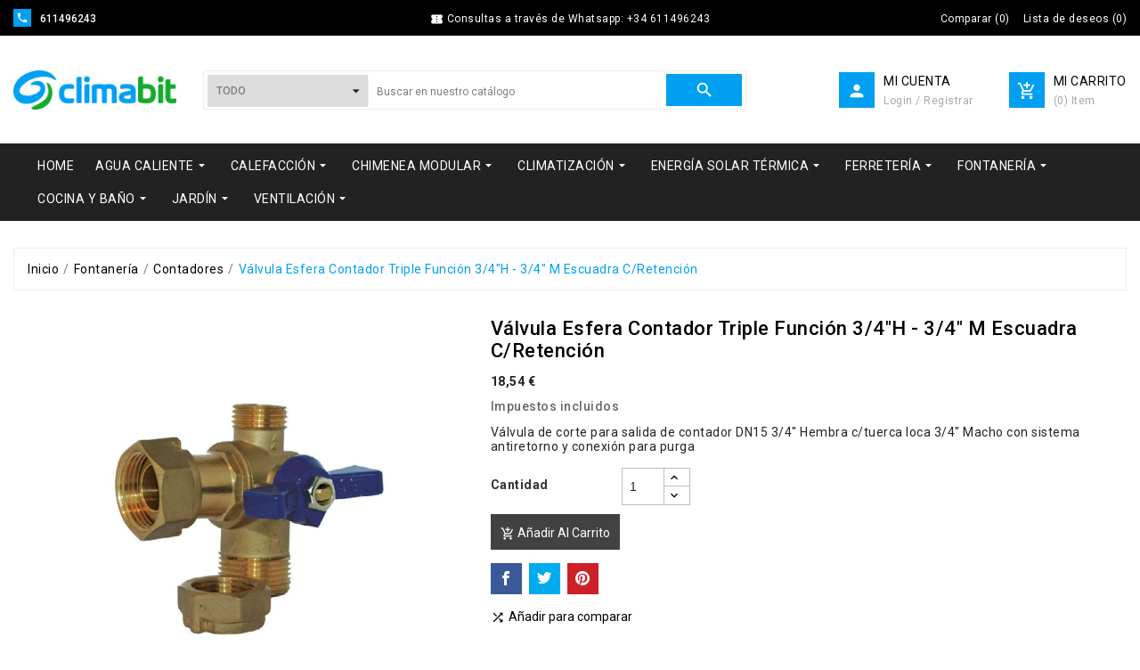

--- FILE ---
content_type: text/html; charset=utf-8
request_url: https://www.climabit.com/contadores/3159-valvula-esfera-contador-34-34-escuadra-cretencion.html
body_size: 23690
content:
<!doctype html>
<html lang="es">

  <head>
    
      
  <meta charset="utf-8">


  <meta http-equiv="x-ua-compatible" content="ie=edge">



  <link rel="canonical" href="https://www.climabit.com/contadores/3159-valvula-esfera-contador-34-34-escuadra-cretencion.html">

  <title>Válvula Esfera Contador Triple Función 3/4&quot;-3/4&quot; Escuadra Retención</title>
  <meta name="description" content="Válvula de salida en escuadra para conexión individual de contadores de agua certificada según norma UNE 19804 con sistema antiretorno y purga de instalación">
  <meta name="keywords" content="">
    


  <meta name="viewport" content="width=device-width, initial-scale=1">



  <link rel="icon" type="image/vnd.microsoft.icon" href="/img/favicon.ico?1573874249">
  <link rel="shortcut icon" type="image/x-icon" href="/img/favicon.ico?1573874249">



    <link rel="stylesheet" href="https://www.climabit.com/themes/ps_tools_311/assets/cache/theme-39610d75.css" type="text/css" media="all">




  

  <script type="text/javascript">
        var HRXCMSCUSTOMSETTING_BOTTOM_OPTION = "0";
        var HRXCMSCUSTOMSETTING_HOVER_IMG = "1";
        var HRXCMSCUSTOMSETTING_MAIN_MENU_STICKY = "1";
        var HRXCMSCUSTOMSETTING_VERTICAL_MENU_OPEN = "0";
        var HRXCMSCUSTOMSETTING_WOW_JS = "0";
        var HRXCMSFRONTSIDE_THEME_SETTING_SHOW = "0";
        var HRXCMSSLIDER_ANIMATION = "1";
        var HRXCMSSLIDER_PAUSE_ON_HOVER = "1";
        var HRXCMSSLIDER_SPEED = "2500";
        var HRXCMSSLIDER_WRAP = "1";
        var baseDir = "www.climabit.com\/";
        var hrxcms_setting = true;
        var prestashop = {"cart":{"products":[],"totals":{"total":{"type":"total","label":"Total","amount":0,"value":"0,00\u00a0\u20ac"},"total_including_tax":{"type":"total","label":"Total (impuestos incl.)","amount":0,"value":"0,00\u00a0\u20ac"},"total_excluding_tax":{"type":"total","label":"Total (impuestos excl.)","amount":0,"value":"0,00\u00a0\u20ac"}},"subtotals":{"products":{"type":"products","label":"Subtotal","amount":0,"value":"0,00\u00a0\u20ac"},"discounts":null,"shipping":{"type":"shipping","label":"Portes","amount":0,"value":"Sin coste"},"tax":{"type":"tax","label":"Impuestos incluidos","amount":0,"value":"0,00\u00a0\u20ac"}},"products_count":0,"summary_string":"0 art\u00edculos","vouchers":{"allowed":1,"added":[]},"discounts":[],"minimalPurchase":0,"minimalPurchaseRequired":""},"currency":{"name":"Euro","iso_code":"EUR","iso_code_num":"978","sign":"\u20ac"},"customer":{"lastname":null,"firstname":null,"email":null,"birthday":null,"newsletter":null,"newsletter_date_add":null,"optin":null,"website":null,"company":null,"siret":null,"ape":null,"is_logged":false,"gender":{"type":null,"name":null},"addresses":[]},"language":{"name":"Espa\u00f1ol (Spanish)","iso_code":"es","locale":"es-ES","language_code":"es-es","is_rtl":"0","date_format_lite":"d\/m\/Y","date_format_full":"d\/m\/Y H:i:s","id":3},"page":{"title":"","canonical":null,"meta":{"title":"V\u00e1lvula Esfera Contador Triple Funci\u00f3n 3\/4\"-3\/4\" Escuadra Retenci\u00f3n","description":"V\u00e1lvula de salida en escuadra para conexi\u00f3n individual de contadores de agua certificada seg\u00fan norma UNE 19804 con sistema antiretorno y purga de instalaci\u00f3n","keywords":"","robots":"index"},"page_name":"product","body_classes":{"lang-es":true,"lang-rtl":false,"country-ES":true,"currency-EUR":true,"layout-full-width":true,"page-product":true,"tax-display-enabled":true,"product-id-3159":true,"product-V\u00e1lvula Esfera Contador Triple Funci\u00f3n 3\/4\"H - 3\/4\" M Escuadra C\/Retenci\u00f3n":true,"product-id-category-208":true,"product-id-manufacturer-0":true,"product-id-supplier-0":true,"product-available-for-order":true},"admin_notifications":[]},"shop":{"name":"Climabit","logo":"\/img\/climabit-logo-1573864790.jpg","stores_icon":"\/img\/climabit-logo_stores-1447365601.gif","favicon":"\/img\/favicon.ico"},"urls":{"base_url":"https:\/\/www.climabit.com\/","current_url":"https:\/\/www.climabit.com\/contadores\/3159-valvula-esfera-contador-34-34-escuadra-cretencion.html","shop_domain_url":"https:\/\/www.climabit.com","img_ps_url":"https:\/\/www.climabit.com\/img\/","img_cat_url":"https:\/\/www.climabit.com\/img\/c\/","img_lang_url":"https:\/\/www.climabit.com\/img\/l\/","img_prod_url":"https:\/\/www.climabit.com\/img\/p\/","img_manu_url":"https:\/\/www.climabit.com\/img\/m\/","img_sup_url":"https:\/\/www.climabit.com\/img\/su\/","img_ship_url":"https:\/\/www.climabit.com\/img\/s\/","img_store_url":"https:\/\/www.climabit.com\/img\/st\/","img_col_url":"https:\/\/www.climabit.com\/img\/co\/","img_url":"https:\/\/www.climabit.com\/themes\/ps_tools_311\/assets\/img\/","css_url":"https:\/\/www.climabit.com\/themes\/ps_tools_311\/assets\/css\/","js_url":"https:\/\/www.climabit.com\/themes\/ps_tools_311\/assets\/js\/","pic_url":"https:\/\/www.climabit.com\/upload\/","pages":{"address":"https:\/\/www.climabit.com\/direccion","addresses":"https:\/\/www.climabit.com\/direcciones","authentication":"https:\/\/www.climabit.com\/autenticacion","cart":"https:\/\/www.climabit.com\/carro-de-la-compra","category":"https:\/\/www.climabit.com\/index.php?controller=category","cms":"https:\/\/www.climabit.com\/index.php?controller=cms","contact":"https:\/\/www.climabit.com\/contactenos","discount":"https:\/\/www.climabit.com\/descuento","guest_tracking":"https:\/\/www.climabit.com\/seguimiento-pedido-invitado","history":"https:\/\/www.climabit.com\/historial-de-pedidos","identity":"https:\/\/www.climabit.com\/identidad","index":"https:\/\/www.climabit.com\/","my_account":"https:\/\/www.climabit.com\/mi-cuenta","order_confirmation":"https:\/\/www.climabit.com\/index.php?controller=order-confirmation","order_detail":"https:\/\/www.climabit.com\/index.php?controller=order-detail","order_follow":"https:\/\/www.climabit.com\/devolucion-de-productos","order":"https:\/\/www.climabit.com\/carrito","order_return":"https:\/\/www.climabit.com\/index.php?controller=order-return","order_slip":"https:\/\/www.climabit.com\/vales","pagenotfound":"https:\/\/www.climabit.com\/error-404","password":"https:\/\/www.climabit.com\/olvidaste-tu-contrasena","pdf_invoice":"https:\/\/www.climabit.com\/index.php?controller=pdf-invoice","pdf_order_return":"https:\/\/www.climabit.com\/index.php?controller=pdf-order-return","pdf_order_slip":"https:\/\/www.climabit.com\/index.php?controller=pdf-order-slip","prices_drop":"https:\/\/www.climabit.com\/promociones","product":"https:\/\/www.climabit.com\/index.php?controller=product","search":"https:\/\/www.climabit.com\/buscar","sitemap":"https:\/\/www.climabit.com\/mapa-del-sitio","stores":"https:\/\/www.climabit.com\/tiendas","supplier":"https:\/\/www.climabit.com\/proveedores","register":"https:\/\/www.climabit.com\/autenticacion?create_account=1","order_login":"https:\/\/www.climabit.com\/carrito?login=1"},"alternative_langs":{"es-es":"https:\/\/www.climabit.com\/contadores\/3159-valvula-esfera-contador-34-34-escuadra-cretencion.html"},"theme_assets":"\/themes\/ps_tools_311\/assets\/","actions":{"logout":"https:\/\/www.climabit.com\/?mylogout="},"no_picture_image":{"bySize":{"small_default":{"url":"https:\/\/www.climabit.com\/img\/p\/es-default-small_default.jpg","width":98,"height":98},"left_column_default":{"url":"https:\/\/www.climabit.com\/img\/p\/es-default-left_column_default.jpg","width":100,"height":105},"cart_default":{"url":"https:\/\/www.climabit.com\/img\/p\/es-default-cart_default.jpg","width":125,"height":125},"tab_category_product_default":{"url":"https:\/\/www.climabit.com\/img\/p\/es-default-tab_category_product_default.jpg","width":200,"height":200},"home_default":{"url":"https:\/\/www.climabit.com\/img\/p\/es-default-home_default.jpg","width":222,"height":232},"home_special_product_default":{"url":"https:\/\/www.climabit.com\/img\/p\/es-default-home_special_product_default.jpg","width":400,"height":450},"medium_default":{"url":"https:\/\/www.climabit.com\/img\/p\/es-default-medium_default.jpg","width":452,"height":452},"large_default":{"url":"https:\/\/www.climabit.com\/img\/p\/es-default-large_default.jpg","width":800,"height":800}},"small":{"url":"https:\/\/www.climabit.com\/img\/p\/es-default-small_default.jpg","width":98,"height":98},"medium":{"url":"https:\/\/www.climabit.com\/img\/p\/es-default-home_default.jpg","width":222,"height":232},"large":{"url":"https:\/\/www.climabit.com\/img\/p\/es-default-large_default.jpg","width":800,"height":800},"legend":""}},"configuration":{"display_taxes_label":true,"display_prices_tax_incl":true,"is_catalog":false,"show_prices":true,"opt_in":{"partner":false},"quantity_discount":{"type":"discount","label":"Descuento"},"voucher_enabled":1,"return_enabled":1},"field_required":[],"breadcrumb":{"links":[{"title":"Inicio","url":"https:\/\/www.climabit.com\/"},{"title":"Fontaner\u00eda","url":"https:\/\/www.climabit.com\/203-fontaneria"},{"title":"Contadores","url":"https:\/\/www.climabit.com\/208-contadores"},{"title":"V\u00e1lvula Esfera Contador Triple Funci\u00f3n 3\/4\"H - 3\/4\" M Escuadra C\/Retenci\u00f3n","url":"https:\/\/www.climabit.com\/contadores\/3159-valvula-esfera-contador-34-34-escuadra-cretencion.html"}],"count":4},"link":{"protocol_link":"https:\/\/","protocol_content":"https:\/\/"},"time":1770065926,"static_token":"450846041a4472ed151fca88f5873443","token":"6c9576029c6641742e8bbcc1e6c2be0a"};
        var product_comments_captcha_code_path = "https:\/\/www.climabit.com\/modules\/hrxcmsproductcomments\/captcha.php";
      </script>



    <script async src="https://www.googletagmanager.com/gtag/js?id=G-N991RK4J5C"></script>
  <script>
    window.dataLayer = window.dataLayer || [];
    function gtag(){dataLayer.push(arguments);}
    gtag('js', new Date());
    gtag(
      'config',
      'G-N991RK4J5C',
      {
        'debug_mode':false
                              }
    );
  </script>

 <style type="text/css">
.hrxinner-page-pagination-wrapper{
    display: none;
}
</style>


<!-- Module HrxcmsInfiniteScroll for PRODUCTS -->




  <!-- Start Custom Font Links -->
  <link rel="stylesheet" type="text/css" href="https://www.climabit.com/themes/ps_tools_311/assets/css/fonts/ionicons.min.css">
  <link href="https://fonts.googleapis.com/css?family=Roboto:100,300,400,500,700,900&amp;subset=cyrillic,cyrillic-ext,greek,greek-ext,latin-ext,vietnamese" rel="stylesheet">  
  <link href="https://fonts.googleapis.com/css?family=Great+Vibes&amp;subset=latin-ext" rel="stylesheet">
  
  <link rel="stylesheet" type="text/css" href="https://www.climabit.com/themes/ps_tools_311/assets/css/pe-icon-social.css">
  <!-- End Custom Font Links -->



  <!-- Start Theme Custom css File Link -->
  <link rel="stylesheet" type="text/css" href="https://www.climabit.com/themes/ps_tools_311/assets/css/animation.css">
  <!-- End Theme Custom css File Link -->




    
  <meta property="og:type" content="product">
  <meta property="og:url" content="https://www.climabit.com/contadores/3159-valvula-esfera-contador-34-34-escuadra-cretencion.html">
  <meta property="og:title" content="Válvula Esfera Contador Triple Función 3/4&quot;-3/4&quot; Escuadra Retención">
  <meta property="og:site_name" content="Climabit">
  <meta property="og:description" content="Válvula de salida en escuadra para conexión individual de contadores de agua certificada según norma UNE 19804 con sistema antiretorno y purga de instalación">
  <meta property="og:image" content="https://www.climabit.com/5532-large_default/valvula-esfera-contador-34-34-escuadra-cretencion.jpg">
  <meta property="product:pretax_price:amount" content="15.322314">
  <meta property="product:pretax_price:currency" content="EUR">
  <meta property="product:price:amount" content="18.54">
  <meta property="product:price:currency" content="EUR">
    <meta property="product:weight:value" content="0.700000">
  <meta property="product:weight:units" content="kg">
  
  </head>

  <body id="product" class="lang-es country-es currency-eur layout-full-width page-product tax-display-enabled product-id-3159 product-valvula-esfera-contador-triple-funcion-3-4-h-3-4-m-escuadra-c-retencion product-id-category-208 product-id-manufacturer-0 product-id-supplier-0 product-available-for-order" >

    
      
    

                

    <main>
                
            <div class="hrxcms-loading-overlay">
              <div class="hrxcms-loading-inner">
                <img class='hrximage-lazy' src="https://www.climabit.com/themes/ps_tools_311/assets/img/templatevolty/hrx_loading.gif">
              </div>
            </div>
          
                
      <div class="hrxcms-full-layout">

        

        
                  

        <header id="header">
          
            
  <div class="header-banner">
    
  </div>

<div class="hrxcms-header-nav-top">

  <nav class="header-nav container-fluid hrxcms-header-nav">
    <div class="container hrxheader-nav">
        <div class="row">
          <div class="hrxheadre-desktop-nav">

            <div class="hrxheader-nav-col hrxheader-nav-left">
                              <div id="_desktop_contact_link" class="hrxcmsdesktop-view-contact">
  <div id="contact-link" class="hrxdesktop-view-contact">
                <div class="hrxcontact-content-wrapper">
            <div class="hrxcontact-icon" title='611496243'>
              <i class='material-icons'>&#xe0cd;</i>
            </div>
            <div class="hrxcontact-wrapper">
                            <span class="hrxcontact-number">611496243</span>
            </div>
        </div>  
  </div>
</div>

                          </div>

            <div class="hrxheader-nav-col hrxheader-nav-center">
              <div class="hrxheader-nav-offer-text">
                        <i class='material-icons'>&#xe638</i>
                        <span>Consultas a través de Whatsapp: +34 611496243</span>
                </div>
            </div>

            <div class="hrxheader-nav-col hrxheader-nav-right">
              <div class="hrxheader-top-right-block-wrapper">

                                <div class="hrxcmsdesktop-view-compare hidden-md-down">
  	<a class="link_wishlist hrxdesktop-view-compare hrxcmscount-compare-product" href="https://www.climabit.com/module/hrxcmsproductcompare/productcomparelist" title="Comparar productos">
  		    <div class="hrxdesktop-view-compare-name"> 
        <span>Comparar </span><span>(</span><span class='count-product'>0</span><span>)</span>
    </div>
  	</a>
</div>



                <script type="text/javascript">
var wishlistProductsIds='';
var baseDir ='https://www.climabit.com/';
var static_token='450846041a4472ed151fca88f5873443';
var isLogged ='0';
var loggin_required='Debes estar registrado para poder gestionar tu lista de deseos.';
var added_to_wishlist ='El producto se ha añadido con éxito a su lista de deseos.';
var mywishlist_url='https://www.climabit.com/module/hrxcmswishlist/mywishlist';
	var isLoggedWishlist=false;
</script>
<div id="_desktop_wishtlistTop" class="pull-right hidden-md-down hrxcmsdesktop-view-wishlist">
<a class="wishtlist_top hrxdesktop-wishlist" href="https://www.climabit.com/module/hrxcmswishlist/mywishlist">
      	<div class="hrxwishlist-name">
	   	<span>Lista de deseos</span>
	    <span>(</span><span class="cart-wishlist-number hrxwishlist-number">0</span><span>)</span>
   	</div>
</a>
</div>



                
                
              </div>
            </div>
        </div>
      </div>
    </div>
  </nav>

  
  
  <div class="container-fluid hidden-md-up hrxcms-mobile-header-top">
    <div class="container hrx-mobile-header-top">
      <div class=" text-sm-center mobile hrxmobile-view-header-top-wrapper">
            <div class="hrxmobile-view-menu" id="menu-icon">
              <div class="hrxmobile-view-menu-icon">
                <i class='material-icons hrxopen'>&#xe5d2;</i>
              </div>
            </div>
            <div id="mobile_top_menu_wrapper" class="hidden-lg-up  hrxcms-mobile-view-menu-dropdown" style="display:none;">
              <a href="javascript:void(0)" class="closebtn tvmenu-close-btn">
              <i class='material-icons hrxclose'>&#xe5cd;</i>
            </a>
              <div class="js-top-menu mobile hrxmobile-view-menu-dropdown" id="_mobile_top_menu"></div>
              <div class="js-top-menu-bottom">
                <div id="_mobile_currency_selector" class="hrxmobile-view-currency"></div>
                <div id="_mobile_language_selector" class="ttmobile-view-language"></div>
                              </div>
            </div>
          <div class="clearfix"></div>
      </div>
      <div class="top-logo hrxmobile-logo" id="_mobile_logo"></div>
      <div class="hrxmobile-view-header-right">
         <div id="" class="search-widget hrxcmsheader-search" data-search-controller-url="//www.climabit.com/buscar">
	<div class="hrxsearch-top-wrapper">
		<div class="hrxheader-sarch-display">
			<div class="hrxheader-search-display-icon">
				<div class="hrxsearch-open"></div>
			</div>
		</div>
		<div class="hrxserach-header-display-wrappper">
			<div class="hrxsearch-close hidden-md-up">
				<i class='material-icons'>&#xe5cd;</i>
			</div>
			<form method="get" action="//www.climabit.com/buscar">
				<input type="hidden" name="controller" value="search" />
				
				<select class="hrxcms-select-category">
		            <option value="0">Todo</option>
		            		            	<option value="6"> Agua Caliente</option>
		            		            	<option value="10">-- Calentadores a Gas</option>
		            		            	<option value="15">-- Termos Eléctricos</option>
		            		            	<option value="53">-- Bombas de Calor</option>
		            		            	<option value="321">-- Acumuladores</option>
		            		            	<option value="5"> Calefacción</option>
		            		            	<option value="296">-- Aislamientos</option>
		            		            	<option value="187">-- Bombas Circuladoras</option>
		            		            	<option value="3">-- Calderas</option>
		            		            	<option value="4">-- Calefacción eléctrica</option>
		            		            	<option value="20">-- Depósitos Gasóleo</option>
		            		            	<option value="2">-- Estufas</option>
		            		            	<option value="21">-- Quemadores</option>
		            		            	<option value="44">-- Radiadores</option>
		            		            	<option value="234">-- Suelo Radiante</option>
		            		            	<option value="83">-- Termostatos y Cronotermostatos</option>
		            		            	<option value="120">-- Toalleros</option>
		            		            	<option value="194">-- Vasos de Expansión</option>
		            		            	<option value="158"> Chimenea Modular</option>
		            		            	<option value="167">-- Inox Doble Pared 316L</option>
		            		            	<option value="163">-- Inox Simple 316L</option>
		            		            	<option value="338">-- Acero Simple Negro Mate</option>
		            		            	<option value="199">-- Complementos</option>
		            		            	<option value="135"> Climatización</option>
		            		            	<option value="323">-- Aerotermia</option>
		            		            	<option value="7">-- Aire Acondicionado</option>
		            		            	<option value="136">-- Deshumidificadores</option>
		            		            	<option value="91"> Energía Solar Térmica</option>
		            		            	<option value="93">-- Sistemas Forzados</option>
		            		            	<option value="92">-- Sistemas Termosifón</option>
		            		            	<option value="103">-- Complementos</option>
		            		            	<option value="222"> Ferretería</option>
		            		            	<option value="262">-- Adhesivos y colas</option>
		            		            	<option value="261">-- Buzones</option>
		            		            	<option value="232">-- Cajas herramientas</option>
		            		            	<option value="235">-- Carretillas y carros</option>
		            		            	<option value="252">-- Cerrajería</option>
		            		            	<option value="269">-- Escaleras</option>
		            		            	<option value="285">-- Fijaciones</option>
		            		            	<option value="121">-- Herramienta eléctrica</option>
		            		            	<option value="164">---- Multiherramientas</option>
		            		            	<option value="131">---- Sierras de calar</option>
		            		            	<option value="134">---- Taladros percutores</option>
		            		            	<option value="270">-- Herramienta manual</option>
		            		            	<option value="223">-- Ordenación</option>
		            		            	<option value="293">-- Selladores y espumas</option>
		            		            	<option value="246">-- Tendederos</option>
		            		            	<option value="203"> Fontanería</option>
		            		            	<option value="299">-- Accesorios Compresión</option>
		            		            	<option value="290">-- Accesorios Inox Roscar</option>
		            		            	<option value="291">-- Accesorios Latón Roscar</option>
		            		            	<option value="177">-- Accesorios PVC Presión</option>
		            		            	<option value="264">-- Arquetas</option>
		            		            	<option value="343">-- Colectores</option>
		            		            	<option value="208">-- Contadores</option>
		            		            	<option value="350">-- Filtros</option>
		            		            	<option value="349">-- Juntas y Arandelas</option>
		            		            	<option value="342">-- Juntas Rápidas</option>
		            		            	<option value="287">-- Latiguillos</option>
		            		            	<option value="309">-- Manómetros</option>
		            		            	<option value="322">-- Purgadores</option>
		            		            	<option value="282">-- Reductores Presión</option>
		            		            	<option value="301">-- Rejillas</option>
		            		            	<option value="302">-- Selladores y Masillas</option>
		            		            	<option value="284">-- Tubo PVC Flexible</option>
		            		            	<option value="308">-- Tubería Polibutileno</option>
		            		            	<option value="335">-- Tubería Multicapa</option>
		            		            	<option value="295">-- Sumideros</option>
		            		            	<option value="340">-- Separadores y Desfangadores</option>
		            		            	<option value="336">-- Termómetros</option>
		            		            	<option value="204">-- Valvulería</option>
		            		            	<option value="317">-- Válvulas Mezcladoras</option>
		            		            	<option value="283">-- Válvulas Seguridad</option>
		            		            	<option value="230">-- Válvulas Zona</option>
		            		            	<option value="341">-- Válvulas y Sifones</option>
		            		            	<option value="9"> Cocina y Baño</option>
		            		            	<option value="36">-- Grifería Lavabo</option>
		            		            	<option value="37">-- Grifería Bidé</option>
		            		            	<option value="35">-- Grifería Bañera</option>
		            		            	<option value="38">-- Grifería Ducha</option>
		            		            	<option value="33">-- Grifería Termostática</option>
		            		            	<option value="34">-- Grifería Temporizada</option>
		            		            	<option value="63">-- Grifería Cocina</option>
		            		            	<option value="66">-- Columnas de ducha</option>
		            		            	<option value="171">-- Cabinas de ducha</option>
		            		            	<option value="60">-- Complementos Baño</option>
		            		            	<option value="59">-- Otras Griferías</option>
		            		            	<option value="303">-- Mecanismos y Accesorios WC</option>
		            		            	<option value="288">-- Accesorios Lavadoras</option>
		            		            	<option value="95"> Jardín</option>
		            		            	<option value="237">-- Barbacoas y Parrillas</option>
		            		            	<option value="54">-- Bombas Fuentes de Jardín</option>
		            		            	<option value="182">-- Bombas Sumergibles</option>
		            		            	<option value="172">-- Cercados</option>
		            		            	<option value="210">-- Pulverizadores</option>
		            		            	<option value="116">-- Riego</option>
		            		            	<option value="8"> Ventilación</option>
		            		            	<option value="27">-- Extractores para Chimeneas</option>
		            		            	<option value="28">-- Ventiladores para Conducto</option>
		            		            	<option value="292">-- Ventiladores Helicoidales Murales</option>
		            		            	<option value="29">-- Extractores para Baño</option>
		            		            	<option value="278">-- Extractores para Cocina</option>
		            		            	<option value="279">-- Accesorios Ventiladores</option>
		            		            	<option value="200">-- Conductos</option>
		            		            	<option value="231">-- Bocas Ventilación</option>
		            		            	<option value="277">-- Rejillas</option>
		            		        </select>
		        
				<div class="hrxheader-top-search">
					<div class="hrxheader-top-search-wrapper-info-box">
						<input type="text" name="s" class='hrxcmssearch-words'  placeholder="Buscar en nuestro catálogo" aria-label="Buscar"/>
					</div>
					<div class='hrxsearch-result'></div>
				</div>
				<div class="hrxheader-top-search-wrapper">
					<button type="submit">
						<i class='material-icons'>&#xe8b6;</i>
			      		<span class="hrxserach-name">Buscar</span>
					</button>
				</div>
			</form>
		</div>
	</div>
</div>
 
          <div class="hrxmobile-view-shoping-cart" id="_mobile_cart"></div>
           
          <div class="dropdown js-dropdown hrxmobile-view-setting-btn">
            <button data-target="#" data-toggle="dropdown" class="btn-unstyle" aria-haspopup="true" aria-expanded="false" aria-label="Selector desplegable de moneda">
              <i class='material-icons'>&#xe7ff;</i>
              
            </button>
            <ul class="dropdown-menu hrxmobile-view-dropdown">
              <li class="hrxmobile-view-dropdown-wrapper"><script type="text/javascript">
var wishlistProductsIds='';
var baseDir ='https://www.climabit.com/';
var static_token='450846041a4472ed151fca88f5873443';
var isLogged ='0';
var loggin_required='Debes estar registrado para poder gestionar tu lista de deseos.';
var added_to_wishlist ='El producto se ha añadido con éxito a tu lista de deseos.';
var mywishlist_url='https://www.climabit.com/module/hrxcmswishlist/mywishlist';
    var isLoggedWishlist=false;
</script>

<div class="hrxcmsmobile-view-wishlist">
    <a class="wishtlist_top tvmobile-view-wishlist" href="https://www.climabit.com/module/hrxcmswishlist/mywishlist">
    	<span class="hrxmobile-view-wishlist-name">Lista de deseos</span>
                 <div class="tvmobile-view-wishlist-count">
            <span>( </span><span class="cart-wishlist-number tvmobile-view-wishlist-number">0</span><span> )</span>
        </div>
    </a>
</div>
</li>
              <li class="hrxmobile-view-dropdown-wrapper"><div class="hrxcmsmobile-view-compare">
  	<a class="link_wishlist hrxcmscount-compare-product" href="https://www.climabit.com/module/hrxcmsproductcompare/productcomparelist" title="Comparar productos">
  		<span class="hrxmobile-view-compare-name">Comparar</span>
    	      	<div class="hrxmobile-compare-count"><span class="count-product">( 0 )</span></div>
  	</a>
</div>
</li>
              <li class="hrxmobile-view-dropdown-wrapper">
                <div class="hrxmobile-view-login" id="_mobile_user_info"></div>
              </li>
            </ul>
          </div>
      </div>
    </div>
  </div>

    <div class="container-fluid hidden-md-up hrxcms-mobile-nav">
    <div class="container hrx-mobile-nav">
      <div class="hrxmobile-view-nav-wrapper">
        
        <div id="_mobile_contact_link" class="hrxmobile-view-contact"></div>
      </div>
    </div>
  </div>


  <div class="hrxcms-top-header-outer-box hrxcmsposition-block">
    
      <div class="header-top hrxcms-header-top container-fluid hidden-sm-down">
        <div class="container hrxheader-top">
          <div class="hrxheader-top-wrapper d-flex align-items-center">
            <div class="hidden-sm-down hrxheader-top-logo col-md-3 col-xl-2 col-lg-2" id="_desktop_logo">
                <div class=" hrxheader-top-logo-inner">
                  <a href="https://www.climabit.com/" class="hrxheader-top-logo-wrapper">
                    <img class="logo img-responsive hrximage-lazy" src="/img/climabit-logo-1573864790.jpg" alt="Climabit">
                  </a>
                </div>
            </div>
              <div class="col-xl-6 col-lg-6 col-md-9 hrxheader-top-search">
                  <div id="" class="search-widget hrxcmsheader-search" data-search-controller-url="//www.climabit.com/buscar">
	<div class="hrxsearch-top-wrapper">
		<div class="hrxheader-sarch-display">
			<div class="hrxheader-search-display-icon">
				<div class="hrxsearch-open"></div>
			</div>
		</div>
		<div class="hrxserach-header-display-wrappper">
			<div class="hrxsearch-close hidden-md-up">
				<i class='material-icons'>&#xe5cd;</i>
			</div>
			<form method="get" action="//www.climabit.com/buscar">
				<input type="hidden" name="controller" value="search" />
				
				<select class="hrxcms-select-category">
		            <option value="0">Todo</option>
		            		            	<option value="6"> Agua Caliente</option>
		            		            	<option value="10">-- Calentadores a Gas</option>
		            		            	<option value="15">-- Termos Eléctricos</option>
		            		            	<option value="53">-- Bombas de Calor</option>
		            		            	<option value="321">-- Acumuladores</option>
		            		            	<option value="5"> Calefacción</option>
		            		            	<option value="296">-- Aislamientos</option>
		            		            	<option value="187">-- Bombas Circuladoras</option>
		            		            	<option value="3">-- Calderas</option>
		            		            	<option value="4">-- Calefacción eléctrica</option>
		            		            	<option value="20">-- Depósitos Gasóleo</option>
		            		            	<option value="2">-- Estufas</option>
		            		            	<option value="21">-- Quemadores</option>
		            		            	<option value="44">-- Radiadores</option>
		            		            	<option value="234">-- Suelo Radiante</option>
		            		            	<option value="83">-- Termostatos y Cronotermostatos</option>
		            		            	<option value="120">-- Toalleros</option>
		            		            	<option value="194">-- Vasos de Expansión</option>
		            		            	<option value="158"> Chimenea Modular</option>
		            		            	<option value="167">-- Inox Doble Pared 316L</option>
		            		            	<option value="163">-- Inox Simple 316L</option>
		            		            	<option value="338">-- Acero Simple Negro Mate</option>
		            		            	<option value="199">-- Complementos</option>
		            		            	<option value="135"> Climatización</option>
		            		            	<option value="323">-- Aerotermia</option>
		            		            	<option value="7">-- Aire Acondicionado</option>
		            		            	<option value="136">-- Deshumidificadores</option>
		            		            	<option value="91"> Energía Solar Térmica</option>
		            		            	<option value="93">-- Sistemas Forzados</option>
		            		            	<option value="92">-- Sistemas Termosifón</option>
		            		            	<option value="103">-- Complementos</option>
		            		            	<option value="222"> Ferretería</option>
		            		            	<option value="262">-- Adhesivos y colas</option>
		            		            	<option value="261">-- Buzones</option>
		            		            	<option value="232">-- Cajas herramientas</option>
		            		            	<option value="235">-- Carretillas y carros</option>
		            		            	<option value="252">-- Cerrajería</option>
		            		            	<option value="269">-- Escaleras</option>
		            		            	<option value="285">-- Fijaciones</option>
		            		            	<option value="121">-- Herramienta eléctrica</option>
		            		            	<option value="164">---- Multiherramientas</option>
		            		            	<option value="131">---- Sierras de calar</option>
		            		            	<option value="134">---- Taladros percutores</option>
		            		            	<option value="270">-- Herramienta manual</option>
		            		            	<option value="223">-- Ordenación</option>
		            		            	<option value="293">-- Selladores y espumas</option>
		            		            	<option value="246">-- Tendederos</option>
		            		            	<option value="203"> Fontanería</option>
		            		            	<option value="299">-- Accesorios Compresión</option>
		            		            	<option value="290">-- Accesorios Inox Roscar</option>
		            		            	<option value="291">-- Accesorios Latón Roscar</option>
		            		            	<option value="177">-- Accesorios PVC Presión</option>
		            		            	<option value="264">-- Arquetas</option>
		            		            	<option value="343">-- Colectores</option>
		            		            	<option value="208">-- Contadores</option>
		            		            	<option value="350">-- Filtros</option>
		            		            	<option value="349">-- Juntas y Arandelas</option>
		            		            	<option value="342">-- Juntas Rápidas</option>
		            		            	<option value="287">-- Latiguillos</option>
		            		            	<option value="309">-- Manómetros</option>
		            		            	<option value="322">-- Purgadores</option>
		            		            	<option value="282">-- Reductores Presión</option>
		            		            	<option value="301">-- Rejillas</option>
		            		            	<option value="302">-- Selladores y Masillas</option>
		            		            	<option value="284">-- Tubo PVC Flexible</option>
		            		            	<option value="308">-- Tubería Polibutileno</option>
		            		            	<option value="335">-- Tubería Multicapa</option>
		            		            	<option value="295">-- Sumideros</option>
		            		            	<option value="340">-- Separadores y Desfangadores</option>
		            		            	<option value="336">-- Termómetros</option>
		            		            	<option value="204">-- Valvulería</option>
		            		            	<option value="317">-- Válvulas Mezcladoras</option>
		            		            	<option value="283">-- Válvulas Seguridad</option>
		            		            	<option value="230">-- Válvulas Zona</option>
		            		            	<option value="341">-- Válvulas y Sifones</option>
		            		            	<option value="9"> Cocina y Baño</option>
		            		            	<option value="36">-- Grifería Lavabo</option>
		            		            	<option value="37">-- Grifería Bidé</option>
		            		            	<option value="35">-- Grifería Bañera</option>
		            		            	<option value="38">-- Grifería Ducha</option>
		            		            	<option value="33">-- Grifería Termostática</option>
		            		            	<option value="34">-- Grifería Temporizada</option>
		            		            	<option value="63">-- Grifería Cocina</option>
		            		            	<option value="66">-- Columnas de ducha</option>
		            		            	<option value="171">-- Cabinas de ducha</option>
		            		            	<option value="60">-- Complementos Baño</option>
		            		            	<option value="59">-- Otras Griferías</option>
		            		            	<option value="303">-- Mecanismos y Accesorios WC</option>
		            		            	<option value="288">-- Accesorios Lavadoras</option>
		            		            	<option value="95"> Jardín</option>
		            		            	<option value="237">-- Barbacoas y Parrillas</option>
		            		            	<option value="54">-- Bombas Fuentes de Jardín</option>
		            		            	<option value="182">-- Bombas Sumergibles</option>
		            		            	<option value="172">-- Cercados</option>
		            		            	<option value="210">-- Pulverizadores</option>
		            		            	<option value="116">-- Riego</option>
		            		            	<option value="8"> Ventilación</option>
		            		            	<option value="27">-- Extractores para Chimeneas</option>
		            		            	<option value="28">-- Ventiladores para Conducto</option>
		            		            	<option value="292">-- Ventiladores Helicoidales Murales</option>
		            		            	<option value="29">-- Extractores para Baño</option>
		            		            	<option value="278">-- Extractores para Cocina</option>
		            		            	<option value="279">-- Accesorios Ventiladores</option>
		            		            	<option value="200">-- Conductos</option>
		            		            	<option value="231">-- Bocas Ventilación</option>
		            		            	<option value="277">-- Rejillas</option>
		            		        </select>
		        
				<div class="hrxheader-top-search">
					<div class="hrxheader-top-search-wrapper-info-box">
						<input type="text" name="s" class='hrxcmssearch-words'  placeholder="Buscar en nuestro catálogo" aria-label="Buscar"/>
					</div>
					<div class='hrxsearch-result'></div>
				</div>
				<div class="hrxheader-top-search-wrapper">
					<button type="submit">
						<i class='material-icons'>&#xe8b6;</i>
			      		<span class="hrxserach-name">Buscar</span>
					</button>
				</div>
			</form>
		</div>
	</div>
</div>


              </div>

              <div class="col-xl-4 col-lg-4 col-md-12 hrxheader-top-right">
                <div class="hrxheader-top-right-all-icon">
                  <div id="_desktop_user_info" class="hrxcms-desktop-user-info">
  <div class="hidden-md-up">
      
       <li>
          <a
              class="hrxdesktop-view-login"
              href="https://www.climabit.com/mi-cuenta"
              title="Accede a tu cuenta de cliente"
              rel="nofollow"
            >Login / Registrar
              
            </a>
        </li>
        </div>
  <div class="user-info hrxdesktop-user-info hidden-sm-down">
    <div class="hrxaccount-user-wrapper">
      <div class="hrxaccount-user-icon">
        <i class='material-icons'>&#xe7fd;</i>
      </div>
      <div class="hrxaccount-user-info">
        <div class="hrxaccount-user-name-wrapper">
          <div class="hrxaccount-user-name">
            Mi Cuenta
          </div>
        </div>
                    <div  class="hrxaccount-user-info-wrapper">
            <a
              class="hrxdesktop-view-login"
              href="https://www.climabit.com/mi-cuenta"
              title="Accede a tu cuenta de cliente"
              rel="nofollow"
            >Login / Registrar
              
            </a>
          </div>
         
                </div>   
  </div>
  </div>
</div>


                  <div id="_desktop_cart" class="hrxcmsdesktop-shoping-cart hidden-sm-down">
    <div id="hrxcms_cart_button" class="blockcart cart-preview inactive" data-refresh-url="//www.climabit.com/module/ps_shoppingcart/ajax" data-toggle="#cart_product_list">
        <div class="header hrxheader-shopping-cart-wrapper">
            <div class="hrxshopping-cart-containt-box">
                <div class="hrxshoping-cart-icon">
                    <a href="//www.climabit.com/carro-de-la-compra?action=show">
                                                <i class='material-icons hidden-sm-down'>&#xe854;</i>
                        <svg class="hidden-md-up" enable-background="new 0 0 431.008 431.008" version="1.1" viewBox="0 0 431.008 431.008" xml:space="preserve" xmlns="http://www.w3.org/2000/svg">
                            <g fill="#fff">
                                <path d="m314.8 323.5c-22 0-40 18-40 40s18 40 40 40 40-18 40-40-18-40-40-40zm0 64c-13.2 0-24-10.8-24-24s10.8-24 24-24 24 10.8 24 24-10.8 24-24 24z"/>
                                <path d="m154.8 323.5c-22 0-40 18-40 40s18 40 40 40 40-18 40-40-18-40-40-40zm0 64c-13.2 0-24-10.8-24-24s10.8-24 24-24 24 10.8 24 24-10.8 24-24 24z"/>
                                <path d="m426.8 93.904c-4.4-6.4-11.6-10.4-19.6-10.4h-326.4l-4.8-24c-3.6-18.8-20-32-39.2-32h-28.8c-4.4 0-8 3.6-8 8s3.6 8 8 8h28.8c11.6 0 21.2 8 23.2 19.2l6 30.4c0 0.8 0.4 1.6 0.8 2.4l34.4 180c4 18.8 20.4 32.4 39.6 32.4h187.2c16.8 0 31.6-10.4 37.6-26l63.6-165.6c3.2-7.6 2-16-2.4-22.4zm-12.4 16.4l-63.6 165.6c-3.6 9.6-12.4 15.6-22.4 15.6h-187.2c-11.2 0-21.2-8.4-23.6-19.6l-24-124.4h188.8c4.4 0 8-3.6 8-8s-3.6-8-8-8h-192l-6-32h322.8c2.8 0 4.8 1.2 6.4 3.2 1.6 2.4 2 5.2 0.8 7.6z"/>
                                <path d="m330.4 131.5h-12c-4.4 0-8 3.6-8 8s3.6 8 8 8h12c4.4 0 8-3.6 8-8s-3.6-8-8-8z"/>
                            </g>
                    </svg>

                    </a>
                </div>
                <div class="hrxshopping-cart-inner">
                   <div class="hrxshopping-cart-name-box">
                        <div class="hrxshopping-cart-name">Mi Carrito</div>
                    </div> 
                    <div class="hrxshoping-cart-count">
                        <span class="cart-products-count hrxproduct-count"><span class='hrxdesktop-view-cart-brekets'>(</span>0<span class='hrxdesktop-view-cart-brekets'>)</span> </span>
                        <span class="hidden-sm-down hrxshopping-cart-info">Item</span>
                    </div>    
                </div>
            </div>
            <div class="hrxcmscart-show-dropdown">
                                <div class="hrxcart-no-product">
                    <div class='hrxcart-no-product-label'>No hay productos en la cesta</div>
                </div>
                            </div>
        </div>
    </div>
</div>


                </div>

              </div>

            </div>
         
        </div>
        <div class="hrxcmsheader-top-menu-all-icon container-fluid">
          <div class="hrxheader-top-menu-all-icon container">
              <div class="hrxheader-top-all-category-search col-xl-12 col-lg-12 col-md-12">
                

<div class="col-xl-12 col-lg-9 col-md-12 col-xs-12 col-sm-12 hrxcmsheader-top-main-menu  hidden-sm-down">
  <div class="menu js-top-menu position-static hrxdesktop-view-menu" id="_desktop_top_menu">
    
          <ul class="top-menu hrxheader-top-main-menu" id="top-menu" data-depth="0">
                 <li class=" hrxmain-menu-wrapper">
            <a href="https://www.climabit.com/" class="">
                            <span class="hrxmain-menu-text-box">Home</span>
            </a>
          </li>
                
                    <li class="category hrxmain-menu-wrapper" id="category-6">
                          <a
                class="dropdown-item"
                href="https://www.climabit.com/6-agua-caliente" data-depth="0"
                              >
                                                                      <span class="float-xs-right hidden-md-up hrxmobile-menu-dropdown-icon">
                    <span data-target="#top_sub_menu_45596" data-toggle="collapse" class="navbar-toggler collapse-icons">
                      <i class='material-icons add'>&#xe313;</i>
                      <i class='material-icons remove'>&#xe316;</i>
                    </span>
                  </span>
                                <span class="hrxmain-menu-text-box">
                   Agua Caliente
                </span>

                                  <i class='material-icons hrxhorizontal-menu-drop-down-icon hidden-sm-down'>&#xe5c5;</i>
                
              </a>
                            <div  class="popover sub-menu js-sub-menu collapse hrxmain-menu-sub-menu" id="top_sub_menu_45596">
                
          <ul class="top-menu hrxheader-top-main-menu"  data-depth="1">
                
                    <li class="category hrxmain-menu-wrapper" id="category-10">
                          <a
                class="dropdown-item dropdown-submenu"
                href="https://www.climabit.com/10-calentadores-a-gas" data-depth="1"
                              >
                                                                      <span class="float-xs-right hidden-md-up hrxmobile-menu-dropdown-icon">
                    <span data-target="#top_sub_menu_79435" data-toggle="collapse" class="navbar-toggler collapse-icons">
                      <i class='material-icons add'>&#xe313;</i>
                      <i class='material-icons remove'>&#xe316;</i>
                    </span>
                  </span>
                                <span class="hrxmain-menu-text-box">
                   Calentadores a Gas
                </span>

                                  <i class='material-icons hrxhorizontal-menu-drop-down-icon hidden-sm-down'>&#xe5c5;</i>
                
              </a>
                            <div  class="collapse" id="top_sub_menu_79435">
                
          <ul class="top-menu hrxheader-top-main-menu"  data-depth="2">
                
                    <li class="category hrxmain-menu-wrapper" id="category-48">
                          <a
                class="dropdown-item"
                href="https://www.climabit.com/48-atmosfericos" data-depth="2"
                              >
                                <span class="hrxmain-menu-text-box">
                   Atmosféricos
                </span>

                
              </a>
                          </li>
                    <li class="category hrxmain-menu-wrapper" id="category-50">
                          <a
                class="dropdown-item"
                href="https://www.climabit.com/50-estancos" data-depth="2"
                              >
                                <span class="hrxmain-menu-text-box">
                   Estancos
                </span>

                
              </a>
                          </li>
              </ul>
    
                              </div>
                          </li>
                    <li class="category hrxmain-menu-wrapper" id="category-15">
                          <a
                class="dropdown-item dropdown-submenu"
                href="https://www.climabit.com/15-termos-electricos" data-depth="1"
                              >
                                                                      <span class="float-xs-right hidden-md-up hrxmobile-menu-dropdown-icon">
                    <span data-target="#top_sub_menu_35026" data-toggle="collapse" class="navbar-toggler collapse-icons">
                      <i class='material-icons add'>&#xe313;</i>
                      <i class='material-icons remove'>&#xe316;</i>
                    </span>
                  </span>
                                <span class="hrxmain-menu-text-box">
                   Termos Eléctricos
                </span>

                                  <i class='material-icons hrxhorizontal-menu-drop-down-icon hidden-sm-down'>&#xe5c5;</i>
                
              </a>
                            <div  class="collapse" id="top_sub_menu_35026">
                
          <ul class="top-menu hrxheader-top-main-menu"  data-depth="2">
                
                    <li class="category hrxmain-menu-wrapper" id="category-298">
                          <a
                class="dropdown-item"
                href="https://www.climabit.com/298-resistencias" data-depth="2"
                              >
                                <span class="hrxmain-menu-text-box">
                   Resistencias
                </span>

                
              </a>
                          </li>
              </ul>
    
                              </div>
                          </li>
                    <li class="category hrxmain-menu-wrapper" id="category-53">
                          <a
                class="dropdown-item dropdown-submenu"
                href="https://www.climabit.com/53-bombas-de-calor" data-depth="1"
                              >
                                <span class="hrxmain-menu-text-box">
                   Bombas de Calor
                </span>

                
              </a>
                          </li>
                    <li class="category hrxmain-menu-wrapper" id="category-321">
                          <a
                class="dropdown-item dropdown-submenu"
                href="https://www.climabit.com/321-acumuladores" data-depth="1"
                              >
                                <span class="hrxmain-menu-text-box">
                   Acumuladores
                </span>

                
              </a>
                          </li>
              </ul>
    
                                                                </div>
                          </li>
                    <li class="category hrxmain-menu-wrapper" id="category-5">
                          <a
                class="dropdown-item"
                href="https://www.climabit.com/5-calefaccion" data-depth="0"
                              >
                                                                      <span class="float-xs-right hidden-md-up hrxmobile-menu-dropdown-icon">
                    <span data-target="#top_sub_menu_80971" data-toggle="collapse" class="navbar-toggler collapse-icons">
                      <i class='material-icons add'>&#xe313;</i>
                      <i class='material-icons remove'>&#xe316;</i>
                    </span>
                  </span>
                                <span class="hrxmain-menu-text-box">
                   Calefacción
                </span>

                                  <i class='material-icons hrxhorizontal-menu-drop-down-icon hidden-sm-down'>&#xe5c5;</i>
                
              </a>
                            <div  class="popover sub-menu js-sub-menu collapse hrxmain-menu-sub-menu" id="top_sub_menu_80971">
                
          <ul class="top-menu hrxheader-top-main-menu"  data-depth="1">
                
                    <li class="category hrxmain-menu-wrapper" id="category-296">
                          <a
                class="dropdown-item dropdown-submenu"
                href="https://www.climabit.com/296-aislamientos" data-depth="1"
                              >
                                <span class="hrxmain-menu-text-box">
                   Aislamientos
                </span>

                
              </a>
                          </li>
                    <li class="category hrxmain-menu-wrapper" id="category-187">
                          <a
                class="dropdown-item dropdown-submenu"
                href="https://www.climabit.com/187-bombas-circuladoras" data-depth="1"
                              >
                                                                      <span class="float-xs-right hidden-md-up hrxmobile-menu-dropdown-icon">
                    <span data-target="#top_sub_menu_37233" data-toggle="collapse" class="navbar-toggler collapse-icons">
                      <i class='material-icons add'>&#xe313;</i>
                      <i class='material-icons remove'>&#xe316;</i>
                    </span>
                  </span>
                                <span class="hrxmain-menu-text-box">
                   Bombas Circuladoras
                </span>

                                  <i class='material-icons hrxhorizontal-menu-drop-down-icon hidden-sm-down'>&#xe5c5;</i>
                
              </a>
                            <div  class="collapse" id="top_sub_menu_37233">
                
          <ul class="top-menu hrxheader-top-main-menu"  data-depth="2">
                
                    <li class="category hrxmain-menu-wrapper" id="category-188">
                          <a
                class="dropdown-item"
                href="https://www.climabit.com/188-calefaccion" data-depth="2"
                              >
                                <span class="hrxmain-menu-text-box">
                   Calefacción
                </span>

                
              </a>
                          </li>
                    <li class="category hrxmain-menu-wrapper" id="category-189">
                          <a
                class="dropdown-item"
                href="https://www.climabit.com/189-sanitaria" data-depth="2"
                              >
                                <span class="hrxmain-menu-text-box">
                   Sanitaria
                </span>

                
              </a>
                          </li>
              </ul>
    
                              </div>
                          </li>
                    <li class="category hrxmain-menu-wrapper" id="category-3">
                          <a
                class="dropdown-item dropdown-submenu"
                href="https://www.climabit.com/3-calderas" data-depth="1"
                              >
                                                                      <span class="float-xs-right hidden-md-up hrxmobile-menu-dropdown-icon">
                    <span data-target="#top_sub_menu_99035" data-toggle="collapse" class="navbar-toggler collapse-icons">
                      <i class='material-icons add'>&#xe313;</i>
                      <i class='material-icons remove'>&#xe316;</i>
                    </span>
                  </span>
                                <span class="hrxmain-menu-text-box">
                   Calderas
                </span>

                                  <i class='material-icons hrxhorizontal-menu-drop-down-icon hidden-sm-down'>&#xe5c5;</i>
                
              </a>
                            <div  class="collapse" id="top_sub_menu_99035">
                
          <ul class="top-menu hrxheader-top-main-menu"  data-depth="2">
                
                    <li class="category hrxmain-menu-wrapper" id="category-74">
                          <a
                class="dropdown-item"
                href="https://www.climabit.com/74-caldera-gas" data-depth="2"
                              >
                                                                      <span class="float-xs-right hidden-md-up hrxmobile-menu-dropdown-icon">
                    <span data-target="#top_sub_menu_41977" data-toggle="collapse" class="navbar-toggler collapse-icons">
                      <i class='material-icons add'>&#xe313;</i>
                      <i class='material-icons remove'>&#xe316;</i>
                    </span>
                  </span>
                                <span class="hrxmain-menu-text-box">
                   Caldera Gas
                </span>

                                  <i class='material-icons hrxhorizontal-menu-drop-down-icon hidden-sm-down'>&#xe5c5;</i>
                
              </a>
                            <div  class="collapse" id="top_sub_menu_41977">
                
          <ul class="top-menu hrxheader-top-main-menu"  data-depth="3">
                
                    <li class="category hrxmain-menu-wrapper" id="category-77">
                          <a
                class="dropdown-item"
                href="https://www.climabit.com/77-condensacion" data-depth="3"
                              >
                                <span class="hrxmain-menu-text-box">
                   Condensación
                </span>

                
              </a>
                          </li>
              </ul>
    
                              </div>
                          </li>
                    <li class="category hrxmain-menu-wrapper" id="category-75">
                          <a
                class="dropdown-item"
                href="https://www.climabit.com/75-caldera-gasoleo" data-depth="2"
                              >
                                                                      <span class="float-xs-right hidden-md-up hrxmobile-menu-dropdown-icon">
                    <span data-target="#top_sub_menu_18520" data-toggle="collapse" class="navbar-toggler collapse-icons">
                      <i class='material-icons add'>&#xe313;</i>
                      <i class='material-icons remove'>&#xe316;</i>
                    </span>
                  </span>
                                <span class="hrxmain-menu-text-box">
                   Caldera Gasóleo
                </span>

                                  <i class='material-icons hrxhorizontal-menu-drop-down-icon hidden-sm-down'>&#xe5c5;</i>
                
              </a>
                            <div  class="collapse" id="top_sub_menu_18520">
                
          <ul class="top-menu hrxheader-top-main-menu"  data-depth="3">
                
                    <li class="category hrxmain-menu-wrapper" id="category-151">
                          <a
                class="dropdown-item"
                href="https://www.climabit.com/151-acumulacion" data-depth="3"
                              >
                                <span class="hrxmain-menu-text-box">
                   Acumulación
                </span>

                
              </a>
                          </li>
                    <li class="category hrxmain-menu-wrapper" id="category-153">
                          <a
                class="dropdown-item"
                href="https://www.climabit.com/153-mixta" data-depth="3"
                              >
                                <span class="hrxmain-menu-text-box">
                   Mixta
                </span>

                
              </a>
                          </li>
                    <li class="category hrxmain-menu-wrapper" id="category-154">
                          <a
                class="dropdown-item"
                href="https://www.climabit.com/154-solo-calefaccion" data-depth="3"
                              >
                                <span class="hrxmain-menu-text-box">
                   Sólo Calefacción
                </span>

                
              </a>
                          </li>
              </ul>
    
                              </div>
                          </li>
                    <li class="category hrxmain-menu-wrapper" id="category-140">
                          <a
                class="dropdown-item"
                href="https://www.climabit.com/140-caldera-pellet" data-depth="2"
                              >
                                <span class="hrxmain-menu-text-box">
                   Caldera Pellet
                </span>

                
              </a>
                          </li>
                    <li class="category hrxmain-menu-wrapper" id="category-179">
                          <a
                class="dropdown-item"
                href="https://www.climabit.com/179-caldera-lena" data-depth="2"
                              >
                                <span class="hrxmain-menu-text-box">
                   Caldera Leña
                </span>

                
              </a>
                          </li>
              </ul>
    
                              </div>
                          </li>
                    <li class="category hrxmain-menu-wrapper" id="category-4">
                          <a
                class="dropdown-item dropdown-submenu"
                href="https://www.climabit.com/4-calefaccion-electrica" data-depth="1"
                              >
                                                                      <span class="float-xs-right hidden-md-up hrxmobile-menu-dropdown-icon">
                    <span data-target="#top_sub_menu_15392" data-toggle="collapse" class="navbar-toggler collapse-icons">
                      <i class='material-icons add'>&#xe313;</i>
                      <i class='material-icons remove'>&#xe316;</i>
                    </span>
                  </span>
                                <span class="hrxmain-menu-text-box">
                   Calefacción eléctrica
                </span>

                                  <i class='material-icons hrxhorizontal-menu-drop-down-icon hidden-sm-down'>&#xe5c5;</i>
                
              </a>
                            <div  class="collapse" id="top_sub_menu_15392">
                
          <ul class="top-menu hrxheader-top-main-menu"  data-depth="2">
                
                    <li class="category hrxmain-menu-wrapper" id="category-26">
                          <a
                class="dropdown-item"
                href="https://www.climabit.com/26-emisores-termicos" data-depth="2"
                              >
                                <span class="hrxmain-menu-text-box">
                   Emisores Térmicos
                </span>

                
              </a>
                          </li>
                    <li class="category hrxmain-menu-wrapper" id="category-25">
                          <a
                class="dropdown-item"
                href="https://www.climabit.com/25-toalleros-electricos" data-depth="2"
                              >
                                                                      <span class="float-xs-right hidden-md-up hrxmobile-menu-dropdown-icon">
                    <span data-target="#top_sub_menu_80149" data-toggle="collapse" class="navbar-toggler collapse-icons">
                      <i class='material-icons add'>&#xe313;</i>
                      <i class='material-icons remove'>&#xe316;</i>
                    </span>
                  </span>
                                <span class="hrxmain-menu-text-box">
                   Toalleros Eléctricos
                </span>

                                  <i class='material-icons hrxhorizontal-menu-drop-down-icon hidden-sm-down'>&#xe5c5;</i>
                
              </a>
                            <div  class="collapse" id="top_sub_menu_80149">
                
          <ul class="top-menu hrxheader-top-main-menu"  data-depth="3">
                
                    <li class="category hrxmain-menu-wrapper" id="category-71">
                          <a
                class="dropdown-item"
                href="https://www.climabit.com/71-con-termostato-ambiente" data-depth="3"
                              >
                                <span class="hrxmain-menu-text-box">
                   Con Termostato Ambiente
                </span>

                
              </a>
                          </li>
                    <li class="category hrxmain-menu-wrapper" id="category-178">
                          <a
                class="dropdown-item"
                href="https://www.climabit.com/178-accesorios" data-depth="3"
                              >
                                <span class="hrxmain-menu-text-box">
                   Accesorios
                </span>

                
              </a>
                          </li>
              </ul>
    
                              </div>
                          </li>
                    <li class="category hrxmain-menu-wrapper" id="category-148">
                          <a
                class="dropdown-item"
                href="https://www.climabit.com/148-termoventiladores" data-depth="2"
                              >
                                <span class="hrxmain-menu-text-box">
                   Termoventiladores
                </span>

                
              </a>
                          </li>
                    <li class="category hrxmain-menu-wrapper" id="category-149">
                          <a
                class="dropdown-item"
                href="https://www.climabit.com/149-radiadores" data-depth="2"
                              >
                                <span class="hrxmain-menu-text-box">
                   Radiadores
                </span>

                
              </a>
                          </li>
                    <li class="category hrxmain-menu-wrapper" id="category-155">
                          <a
                class="dropdown-item"
                href="https://www.climabit.com/155-aerotermos" data-depth="2"
                              >
                                <span class="hrxmain-menu-text-box">
                   Aerotermos
                </span>

                
              </a>
                          </li>
                    <li class="category hrxmain-menu-wrapper" id="category-297">
                          <a
                class="dropdown-item"
                href="https://www.climabit.com/297-estufas" data-depth="2"
                              >
                                <span class="hrxmain-menu-text-box">
                   Estufas
                </span>

                
              </a>
                          </li>
              </ul>
    
                              </div>
                          </li>
                    <li class="category hrxmain-menu-wrapper" id="category-20">
                          <a
                class="dropdown-item dropdown-submenu"
                href="https://www.climabit.com/20-depositos-gasoleo" data-depth="1"
                              >
                                                                      <span class="float-xs-right hidden-md-up hrxmobile-menu-dropdown-icon">
                    <span data-target="#top_sub_menu_2847" data-toggle="collapse" class="navbar-toggler collapse-icons">
                      <i class='material-icons add'>&#xe313;</i>
                      <i class='material-icons remove'>&#xe316;</i>
                    </span>
                  </span>
                                <span class="hrxmain-menu-text-box">
                   Depósitos Gasóleo
                </span>

                                  <i class='material-icons hrxhorizontal-menu-drop-down-icon hidden-sm-down'>&#xe5c5;</i>
                
              </a>
                            <div  class="collapse" id="top_sub_menu_2847">
                
          <ul class="top-menu hrxheader-top-main-menu"  data-depth="2">
                
                    <li class="category hrxmain-menu-wrapper" id="category-42">
                          <a
                class="dropdown-item"
                href="https://www.climabit.com/42-doble-pared" data-depth="2"
                              >
                                <span class="hrxmain-menu-text-box">
                   Doble pared
                </span>

                
              </a>
                          </li>
                    <li class="category hrxmain-menu-wrapper" id="category-41">
                          <a
                class="dropdown-item"
                href="https://www.climabit.com/41-simple-pared" data-depth="2"
                              >
                                <span class="hrxmain-menu-text-box">
                   Simple pared
                </span>

                
              </a>
                          </li>
                    <li class="category hrxmain-menu-wrapper" id="category-43">
                          <a
                class="dropdown-item"
                href="https://www.climabit.com/43-complementos" data-depth="2"
                              >
                                <span class="hrxmain-menu-text-box">
                   Complementos
                </span>

                
              </a>
                          </li>
              </ul>
    
                              </div>
                          </li>
                    <li class="category hrxmain-menu-wrapper" id="category-2">
                          <a
                class="dropdown-item dropdown-submenu"
                href="https://www.climabit.com/2-estufas" data-depth="1"
                              >
                                                                      <span class="float-xs-right hidden-md-up hrxmobile-menu-dropdown-icon">
                    <span data-target="#top_sub_menu_37040" data-toggle="collapse" class="navbar-toggler collapse-icons">
                      <i class='material-icons add'>&#xe313;</i>
                      <i class='material-icons remove'>&#xe316;</i>
                    </span>
                  </span>
                                <span class="hrxmain-menu-text-box">
                   Estufas
                </span>

                                  <i class='material-icons hrxhorizontal-menu-drop-down-icon hidden-sm-down'>&#xe5c5;</i>
                
              </a>
                            <div  class="collapse" id="top_sub_menu_37040">
                
          <ul class="top-menu hrxheader-top-main-menu"  data-depth="2">
                
                    <li class="category hrxmain-menu-wrapper" id="category-22">
                          <a
                class="dropdown-item"
                href="https://www.climabit.com/22-estufas-de-lena" data-depth="2"
                              >
                                                                      <span class="float-xs-right hidden-md-up hrxmobile-menu-dropdown-icon">
                    <span data-target="#top_sub_menu_21725" data-toggle="collapse" class="navbar-toggler collapse-icons">
                      <i class='material-icons add'>&#xe313;</i>
                      <i class='material-icons remove'>&#xe316;</i>
                    </span>
                  </span>
                                <span class="hrxmain-menu-text-box">
                   Estufas de Leña
                </span>

                                  <i class='material-icons hrxhorizontal-menu-drop-down-icon hidden-sm-down'>&#xe5c5;</i>
                
              </a>
                            <div  class="collapse" id="top_sub_menu_21725">
                
          <ul class="top-menu hrxheader-top-main-menu"  data-depth="3">
                
                    <li class="category hrxmain-menu-wrapper" id="category-250">
                          <a
                class="dropdown-item"
                href="https://www.climabit.com/250-complementos" data-depth="3"
                              >
                                <span class="hrxmain-menu-text-box">
                   Complementos
                </span>

                
              </a>
                          </li>
              </ul>
    
                              </div>
                          </li>
                    <li class="category hrxmain-menu-wrapper" id="category-23">
                          <a
                class="dropdown-item"
                href="https://www.climabit.com/23-estufas-de-pellet" data-depth="2"
                              >
                                <span class="hrxmain-menu-text-box">
                   Estufas de Pellet
                </span>

                
              </a>
                          </li>
                    <li class="category hrxmain-menu-wrapper" id="category-104">
                          <a
                class="dropdown-item"
                href="https://www.climabit.com/104-estufas-para-exterior" data-depth="2"
                              >
                                <span class="hrxmain-menu-text-box">
                   Estufas para exterior
                </span>

                
              </a>
                          </li>
                    <li class="category hrxmain-menu-wrapper" id="category-150">
                          <a
                class="dropdown-item"
                href="https://www.climabit.com/150-estufas-a-gas" data-depth="2"
                              >
                                <span class="hrxmain-menu-text-box">
                   Estufas a gas
                </span>

                
              </a>
                          </li>
              </ul>
    
                              </div>
                          </li>
                    <li class="category hrxmain-menu-wrapper" id="category-21">
                          <a
                class="dropdown-item dropdown-submenu"
                href="https://www.climabit.com/21-quemadores" data-depth="1"
                              >
                                                                      <span class="float-xs-right hidden-md-up hrxmobile-menu-dropdown-icon">
                    <span data-target="#top_sub_menu_62923" data-toggle="collapse" class="navbar-toggler collapse-icons">
                      <i class='material-icons add'>&#xe313;</i>
                      <i class='material-icons remove'>&#xe316;</i>
                    </span>
                  </span>
                                <span class="hrxmain-menu-text-box">
                   Quemadores
                </span>

                                  <i class='material-icons hrxhorizontal-menu-drop-down-icon hidden-sm-down'>&#xe5c5;</i>
                
              </a>
                            <div  class="collapse" id="top_sub_menu_62923">
                
          <ul class="top-menu hrxheader-top-main-menu"  data-depth="2">
                
                    <li class="category hrxmain-menu-wrapper" id="category-39">
                          <a
                class="dropdown-item"
                href="https://www.climabit.com/39-gasoleo" data-depth="2"
                              >
                                <span class="hrxmain-menu-text-box">
                   Gasóleo
                </span>

                
              </a>
                          </li>
                    <li class="category hrxmain-menu-wrapper" id="category-218">
                          <a
                class="dropdown-item"
                href="https://www.climabit.com/218-repuestos" data-depth="2"
                              >
                                                                      <span class="float-xs-right hidden-md-up hrxmobile-menu-dropdown-icon">
                    <span data-target="#top_sub_menu_27110" data-toggle="collapse" class="navbar-toggler collapse-icons">
                      <i class='material-icons add'>&#xe313;</i>
                      <i class='material-icons remove'>&#xe316;</i>
                    </span>
                  </span>
                                <span class="hrxmain-menu-text-box">
                   Repuestos
                </span>

                                  <i class='material-icons hrxhorizontal-menu-drop-down-icon hidden-sm-down'>&#xe5c5;</i>
                
              </a>
                            <div  class="collapse" id="top_sub_menu_27110">
                
          <ul class="top-menu hrxheader-top-main-menu"  data-depth="3">
                
                    <li class="category hrxmain-menu-wrapper" id="category-229">
                          <a
                class="dropdown-item"
                href="https://www.climabit.com/229-bobinas" data-depth="3"
                              >
                                <span class="hrxmain-menu-text-box">
                   Bobinas
                </span>

                
              </a>
                          </li>
                    <li class="category hrxmain-menu-wrapper" id="category-220">
                          <a
                class="dropdown-item"
                href="https://www.climabit.com/220-bombas" data-depth="3"
                              >
                                <span class="hrxmain-menu-text-box">
                   Bombas
                </span>

                
              </a>
                          </li>
                    <li class="category hrxmain-menu-wrapper" id="category-219">
                          <a
                class="dropdown-item"
                href="https://www.climabit.com/219-boquillas" data-depth="3"
                              >
                                <span class="hrxmain-menu-text-box">
                   Boquillas
                </span>

                
              </a>
                          </li>
                    <li class="category hrxmain-menu-wrapper" id="category-320">
                          <a
                class="dropdown-item"
                href="https://www.climabit.com/320-cables" data-depth="3"
                              >
                                <span class="hrxmain-menu-text-box">
                   Cables
                </span>

                
              </a>
                          </li>
                    <li class="category hrxmain-menu-wrapper" id="category-225">
                          <a
                class="dropdown-item"
                href="https://www.climabit.com/225-centralitas" data-depth="3"
                              >
                                <span class="hrxmain-menu-text-box">
                   Centralitas
                </span>

                
              </a>
                          </li>
                    <li class="category hrxmain-menu-wrapper" id="category-345">
                          <a
                class="dropdown-item"
                href="https://www.climabit.com/345-condensadores" data-depth="3"
                              >
                                <span class="hrxmain-menu-text-box">
                   Condensadores
                </span>

                
              </a>
                          </li>
                    <li class="category hrxmain-menu-wrapper" id="category-319">
                          <a
                class="dropdown-item"
                href="https://www.climabit.com/319-conectores" data-depth="3"
                              >
                                <span class="hrxmain-menu-text-box">
                   Conectores
                </span>

                
              </a>
                          </li>
                    <li class="category hrxmain-menu-wrapper" id="category-56">
                          <a
                class="dropdown-item"
                href="https://www.climabit.com/56-electrodos" data-depth="3"
                              >
                                <span class="hrxmain-menu-text-box">
                   Electrodos
                </span>

                
              </a>
                          </li>
                    <li class="category hrxmain-menu-wrapper" id="category-227">
                          <a
                class="dropdown-item"
                href="https://www.climabit.com/227-filtros-y-purgadores" data-depth="3"
                              >
                                <span class="hrxmain-menu-text-box">
                   Filtros y purgadores
                </span>

                
              </a>
                          </li>
                    <li class="category hrxmain-menu-wrapper" id="category-233">
                          <a
                class="dropdown-item"
                href="https://www.climabit.com/233-fotocelulas" data-depth="3"
                              >
                                <span class="hrxmain-menu-text-box">
                   Fotocélulas
                </span>

                
              </a>
                          </li>
                    <li class="category hrxmain-menu-wrapper" id="category-311">
                          <a
                class="dropdown-item"
                href="https://www.climabit.com/311-latiguillos" data-depth="3"
                              >
                                <span class="hrxmain-menu-text-box">
                   Latiguillos
                </span>

                
              </a>
                          </li>
                    <li class="category hrxmain-menu-wrapper" id="category-226">
                          <a
                class="dropdown-item"
                href="https://www.climabit.com/226-precalentadores" data-depth="3"
                              >
                                <span class="hrxmain-menu-text-box">
                   Precalentadores
                </span>

                
              </a>
                          </li>
                    <li class="category hrxmain-menu-wrapper" id="category-221">
                          <a
                class="dropdown-item"
                href="https://www.climabit.com/221-transformadores" data-depth="3"
                              >
                                <span class="hrxmain-menu-text-box">
                   Transformadores
                </span>

                
              </a>
                          </li>
                    <li class="category hrxmain-menu-wrapper" id="category-348">
                          <a
                class="dropdown-item"
                href="https://www.climabit.com/348-presostatos" data-depth="3"
                              >
                                <span class="hrxmain-menu-text-box">
                   Presostatos
                </span>

                
              </a>
                          </li>
              </ul>
    
                              </div>
                          </li>
              </ul>
    
                              </div>
                          </li>
                    <li class="category hrxmain-menu-wrapper" id="category-44">
                          <a
                class="dropdown-item dropdown-submenu"
                href="https://www.climabit.com/44-radiadores" data-depth="1"
                              >
                                                                      <span class="float-xs-right hidden-md-up hrxmobile-menu-dropdown-icon">
                    <span data-target="#top_sub_menu_20984" data-toggle="collapse" class="navbar-toggler collapse-icons">
                      <i class='material-icons add'>&#xe313;</i>
                      <i class='material-icons remove'>&#xe316;</i>
                    </span>
                  </span>
                                <span class="hrxmain-menu-text-box">
                   Radiadores
                </span>

                                  <i class='material-icons hrxhorizontal-menu-drop-down-icon hidden-sm-down'>&#xe5c5;</i>
                
              </a>
                            <div  class="collapse" id="top_sub_menu_20984">
                
          <ul class="top-menu hrxheader-top-main-menu"  data-depth="2">
                
                    <li class="category hrxmain-menu-wrapper" id="category-45">
                          <a
                class="dropdown-item"
                href="https://www.climabit.com/45-aluminio" data-depth="2"
                              >
                                <span class="hrxmain-menu-text-box">
                   Aluminio
                </span>

                
              </a>
                          </li>
                    <li class="category hrxmain-menu-wrapper" id="category-94">
                          <a
                class="dropdown-item"
                href="https://www.climabit.com/94-valvulas-radiador" data-depth="2"
                              >
                                <span class="hrxmain-menu-text-box">
                   Válvulas radiador
                </span>

                
              </a>
                          </li>
                    <li class="category hrxmain-menu-wrapper" id="category-55">
                          <a
                class="dropdown-item"
                href="https://www.climabit.com/55-accesorios-radiador" data-depth="2"
                              >
                                <span class="hrxmain-menu-text-box">
                   Accesorios radiador
                </span>

                
              </a>
                          </li>
              </ul>
    
                              </div>
                          </li>
                    <li class="category hrxmain-menu-wrapper" id="category-234">
                          <a
                class="dropdown-item dropdown-submenu"
                href="https://www.climabit.com/234-suelo-radiante" data-depth="1"
                              >
                                                                      <span class="float-xs-right hidden-md-up hrxmobile-menu-dropdown-icon">
                    <span data-target="#top_sub_menu_58319" data-toggle="collapse" class="navbar-toggler collapse-icons">
                      <i class='material-icons add'>&#xe313;</i>
                      <i class='material-icons remove'>&#xe316;</i>
                    </span>
                  </span>
                                <span class="hrxmain-menu-text-box">
                   Suelo Radiante
                </span>

                                  <i class='material-icons hrxhorizontal-menu-drop-down-icon hidden-sm-down'>&#xe5c5;</i>
                
              </a>
                            <div  class="collapse" id="top_sub_menu_58319">
                
          <ul class="top-menu hrxheader-top-main-menu"  data-depth="2">
                
                    <li class="category hrxmain-menu-wrapper" id="category-326">
                          <a
                class="dropdown-item"
                href="https://www.climabit.com/326-placas" data-depth="2"
                              >
                                <span class="hrxmain-menu-text-box">
                   Placas
                </span>

                
              </a>
                          </li>
                    <li class="category hrxmain-menu-wrapper" id="category-327">
                          <a
                class="dropdown-item"
                href="https://www.climabit.com/327-tuberias" data-depth="2"
                              >
                                <span class="hrxmain-menu-text-box">
                   Tuberías
                </span>

                
              </a>
                          </li>
                    <li class="category hrxmain-menu-wrapper" id="category-329">
                          <a
                class="dropdown-item"
                href="https://www.climabit.com/329-colectores" data-depth="2"
                              >
                                <span class="hrxmain-menu-text-box">
                   Colectores
                </span>

                
              </a>
                          </li>
                    <li class="category hrxmain-menu-wrapper" id="category-334">
                          <a
                class="dropdown-item"
                href="https://www.climabit.com/334-distribucion" data-depth="2"
                              >
                                <span class="hrxmain-menu-text-box">
                   Distribución
                </span>

                
              </a>
                          </li>
              </ul>
    
                              </div>
                          </li>
                    <li class="category hrxmain-menu-wrapper" id="category-83">
                          <a
                class="dropdown-item dropdown-submenu"
                href="https://www.climabit.com/83-termostatos-y-cronotermostatos" data-depth="1"
                              >
                                <span class="hrxmain-menu-text-box">
                   Termostatos y Cronotermostatos
                </span>

                
              </a>
                          </li>
                    <li class="category hrxmain-menu-wrapper" id="category-120">
                          <a
                class="dropdown-item dropdown-submenu"
                href="https://www.climabit.com/120-toalleros" data-depth="1"
                              >
                                                                      <span class="float-xs-right hidden-md-up hrxmobile-menu-dropdown-icon">
                    <span data-target="#top_sub_menu_13558" data-toggle="collapse" class="navbar-toggler collapse-icons">
                      <i class='material-icons add'>&#xe313;</i>
                      <i class='material-icons remove'>&#xe316;</i>
                    </span>
                  </span>
                                <span class="hrxmain-menu-text-box">
                   Toalleros
                </span>

                                  <i class='material-icons hrxhorizontal-menu-drop-down-icon hidden-sm-down'>&#xe5c5;</i>
                
              </a>
                            <div  class="collapse" id="top_sub_menu_13558">
                
          <ul class="top-menu hrxheader-top-main-menu"  data-depth="2">
                
                    <li class="category hrxmain-menu-wrapper" id="category-214">
                          <a
                class="dropdown-item"
                href="https://www.climabit.com/214-clasicos" data-depth="2"
                              >
                                <span class="hrxmain-menu-text-box">
                   Clásicos
                </span>

                
              </a>
                          </li>
                    <li class="category hrxmain-menu-wrapper" id="category-215">
                          <a
                class="dropdown-item"
                href="https://www.climabit.com/215-decorativos" data-depth="2"
                              >
                                <span class="hrxmain-menu-text-box">
                   Decorativos
                </span>

                
              </a>
                          </li>
              </ul>
    
                              </div>
                          </li>
                    <li class="category hrxmain-menu-wrapper" id="category-194">
                          <a
                class="dropdown-item dropdown-submenu"
                href="https://www.climabit.com/194-vasos-de-expansion" data-depth="1"
                              >
                                                                      <span class="float-xs-right hidden-md-up hrxmobile-menu-dropdown-icon">
                    <span data-target="#top_sub_menu_16782" data-toggle="collapse" class="navbar-toggler collapse-icons">
                      <i class='material-icons add'>&#xe313;</i>
                      <i class='material-icons remove'>&#xe316;</i>
                    </span>
                  </span>
                                <span class="hrxmain-menu-text-box">
                   Vasos de Expansión
                </span>

                                  <i class='material-icons hrxhorizontal-menu-drop-down-icon hidden-sm-down'>&#xe5c5;</i>
                
              </a>
                            <div  class="collapse" id="top_sub_menu_16782">
                
          <ul class="top-menu hrxheader-top-main-menu"  data-depth="2">
                
                    <li class="category hrxmain-menu-wrapper" id="category-195">
                          <a
                class="dropdown-item"
                href="https://www.climabit.com/195-agua-caliente-sanitaria" data-depth="2"
                              >
                                <span class="hrxmain-menu-text-box">
                   Agua Caliente Sanitaria
                </span>

                
              </a>
                          </li>
                    <li class="category hrxmain-menu-wrapper" id="category-196">
                          <a
                class="dropdown-item"
                href="https://www.climabit.com/196-agua-fria" data-depth="2"
                              >
                                <span class="hrxmain-menu-text-box">
                   Agua Fría
                </span>

                
              </a>
                          </li>
                    <li class="category hrxmain-menu-wrapper" id="category-197">
                          <a
                class="dropdown-item"
                href="https://www.climabit.com/197-calefaccion" data-depth="2"
                              >
                                <span class="hrxmain-menu-text-box">
                   Calefacción
                </span>

                
              </a>
                          </li>
                    <li class="category hrxmain-menu-wrapper" id="category-198">
                          <a
                class="dropdown-item"
                href="https://www.climabit.com/198-solar" data-depth="2"
                              >
                                <span class="hrxmain-menu-text-box">
                   Solar
                </span>

                
              </a>
                          </li>
              </ul>
    
                              </div>
                          </li>
              </ul>
    
                              </div>
                          </li>
                    <li class="category hrxmain-menu-wrapper" id="category-158">
                          <a
                class="dropdown-item"
                href="https://www.climabit.com/158-chimenea-modular" data-depth="0"
                              >
                                                                      <span class="float-xs-right hidden-md-up hrxmobile-menu-dropdown-icon">
                    <span data-target="#top_sub_menu_99" data-toggle="collapse" class="navbar-toggler collapse-icons">
                      <i class='material-icons add'>&#xe313;</i>
                      <i class='material-icons remove'>&#xe316;</i>
                    </span>
                  </span>
                                <span class="hrxmain-menu-text-box">
                   Chimenea Modular
                </span>

                                  <i class='material-icons hrxhorizontal-menu-drop-down-icon hidden-sm-down'>&#xe5c5;</i>
                
              </a>
                            <div  class="popover sub-menu js-sub-menu collapse hrxmain-menu-sub-menu" id="top_sub_menu_99">
                
          <ul class="top-menu hrxheader-top-main-menu"  data-depth="1">
                
                    <li class="category hrxmain-menu-wrapper" id="category-167">
                          <a
                class="dropdown-item dropdown-submenu"
                href="https://www.climabit.com/167-inox-doble-pared-316l" data-depth="1"
                              >
                                <span class="hrxmain-menu-text-box">
                   Inox Doble Pared 316L
                </span>

                
              </a>
                          </li>
                    <li class="category hrxmain-menu-wrapper" id="category-163">
                          <a
                class="dropdown-item dropdown-submenu"
                href="https://www.climabit.com/163-inox-simple-316l" data-depth="1"
                              >
                                <span class="hrxmain-menu-text-box">
                   Inox Simple 316L
                </span>

                
              </a>
                          </li>
                    <li class="category hrxmain-menu-wrapper" id="category-338">
                          <a
                class="dropdown-item dropdown-submenu"
                href="https://www.climabit.com/338-acero-simple-negro-mate" data-depth="1"
                              >
                                <span class="hrxmain-menu-text-box">
                   Acero Simple Negro Mate
                </span>

                
              </a>
                          </li>
                    <li class="category hrxmain-menu-wrapper" id="category-199">
                          <a
                class="dropdown-item dropdown-submenu"
                href="https://www.climabit.com/199-complementos" data-depth="1"
                              >
                                <span class="hrxmain-menu-text-box">
                   Complementos
                </span>

                
              </a>
                          </li>
              </ul>
    
                              </div>
                          </li>
                    <li class="category hrxmain-menu-wrapper" id="category-135">
                          <a
                class="dropdown-item"
                href="https://www.climabit.com/135-climatizacion" data-depth="0"
                              >
                                                                      <span class="float-xs-right hidden-md-up hrxmobile-menu-dropdown-icon">
                    <span data-target="#top_sub_menu_17216" data-toggle="collapse" class="navbar-toggler collapse-icons">
                      <i class='material-icons add'>&#xe313;</i>
                      <i class='material-icons remove'>&#xe316;</i>
                    </span>
                  </span>
                                <span class="hrxmain-menu-text-box">
                   Climatización
                </span>

                                  <i class='material-icons hrxhorizontal-menu-drop-down-icon hidden-sm-down'>&#xe5c5;</i>
                
              </a>
                            <div  class="popover sub-menu js-sub-menu collapse hrxmain-menu-sub-menu" id="top_sub_menu_17216">
                
          <ul class="top-menu hrxheader-top-main-menu"  data-depth="1">
                
                    <li class="category hrxmain-menu-wrapper" id="category-323">
                          <a
                class="dropdown-item dropdown-submenu"
                href="https://www.climabit.com/323-aerotermia" data-depth="1"
                              >
                                <span class="hrxmain-menu-text-box">
                   Aerotermia
                </span>

                
              </a>
                          </li>
                    <li class="category hrxmain-menu-wrapper" id="category-7">
                          <a
                class="dropdown-item dropdown-submenu"
                href="https://www.climabit.com/7-aire-acondicionado" data-depth="1"
                              >
                                                                      <span class="float-xs-right hidden-md-up hrxmobile-menu-dropdown-icon">
                    <span data-target="#top_sub_menu_82225" data-toggle="collapse" class="navbar-toggler collapse-icons">
                      <i class='material-icons add'>&#xe313;</i>
                      <i class='material-icons remove'>&#xe316;</i>
                    </span>
                  </span>
                                <span class="hrxmain-menu-text-box">
                   Aire Acondicionado
                </span>

                                  <i class='material-icons hrxhorizontal-menu-drop-down-icon hidden-sm-down'>&#xe5c5;</i>
                
              </a>
                            <div  class="collapse" id="top_sub_menu_82225">
                
          <ul class="top-menu hrxheader-top-main-menu"  data-depth="2">
                
                    <li class="category hrxmain-menu-wrapper" id="category-85">
                          <a
                class="dropdown-item"
                href="https://www.climabit.com/85-mono-split-1x1" data-depth="2"
                              >
                                <span class="hrxmain-menu-text-box">
                   Mono Split 1x1
                </span>

                
              </a>
                          </li>
                    <li class="category hrxmain-menu-wrapper" id="category-86">
                          <a
                class="dropdown-item"
                href="https://www.climabit.com/86-multisplit-unidad-interior-pared" data-depth="2"
                              >
                                <span class="hrxmain-menu-text-box">
                   Multisplit Unidad Interior Pared
                </span>

                
              </a>
                          </li>
                    <li class="category hrxmain-menu-wrapper" id="category-88">
                          <a
                class="dropdown-item"
                href="https://www.climabit.com/88-multisplit-unidad-interior-cassette" data-depth="2"
                              >
                                <span class="hrxmain-menu-text-box">
                   Multisplit Unidad Interior Cassette
                </span>

                
              </a>
                          </li>
                    <li class="category hrxmain-menu-wrapper" id="category-89">
                          <a
                class="dropdown-item"
                href="https://www.climabit.com/89-multisplit-unidad-interior-conducto" data-depth="2"
                              >
                                <span class="hrxmain-menu-text-box">
                   Multisplit Unidad Interior Conducto
                </span>

                
              </a>
                          </li>
                    <li class="category hrxmain-menu-wrapper" id="category-90">
                          <a
                class="dropdown-item"
                href="https://www.climabit.com/90-multisplit-unidad-exterior" data-depth="2"
                              >
                                <span class="hrxmain-menu-text-box">
                   Multisplit Unidad Exterior
                </span>

                
              </a>
                          </li>
                    <li class="category hrxmain-menu-wrapper" id="category-281">
                          <a
                class="dropdown-item"
                href="https://www.climabit.com/281-portatil" data-depth="2"
                              >
                                <span class="hrxmain-menu-text-box">
                   Portátil
                </span>

                
              </a>
                          </li>
                    <li class="category hrxmain-menu-wrapper" id="category-17">
                          <a
                class="dropdown-item"
                href="https://www.climabit.com/17-complementos" data-depth="2"
                              >
                                <span class="hrxmain-menu-text-box">
                   Complementos
                </span>

                
              </a>
                          </li>
              </ul>
    
                              </div>
                          </li>
                    <li class="category hrxmain-menu-wrapper" id="category-136">
                          <a
                class="dropdown-item dropdown-submenu"
                href="https://www.climabit.com/136-deshumidificadores" data-depth="1"
                              >
                                <span class="hrxmain-menu-text-box">
                   Deshumidificadores
                </span>

                
              </a>
                          </li>
              </ul>
    
                              </div>
                          </li>
                    <li class="category hrxmain-menu-wrapper" id="category-91">
                          <a
                class="dropdown-item"
                href="https://www.climabit.com/91-energia-solar-termica" data-depth="0"
                              >
                                                                      <span class="float-xs-right hidden-md-up hrxmobile-menu-dropdown-icon">
                    <span data-target="#top_sub_menu_17066" data-toggle="collapse" class="navbar-toggler collapse-icons">
                      <i class='material-icons add'>&#xe313;</i>
                      <i class='material-icons remove'>&#xe316;</i>
                    </span>
                  </span>
                                <span class="hrxmain-menu-text-box">
                   Energía Solar Térmica
                </span>

                                  <i class='material-icons hrxhorizontal-menu-drop-down-icon hidden-sm-down'>&#xe5c5;</i>
                
              </a>
                            <div  class="popover sub-menu js-sub-menu collapse hrxmain-menu-sub-menu" id="top_sub_menu_17066">
                
          <ul class="top-menu hrxheader-top-main-menu"  data-depth="1">
                
                    <li class="category hrxmain-menu-wrapper" id="category-93">
                          <a
                class="dropdown-item dropdown-submenu"
                href="https://www.climabit.com/93-sistemas-forzados" data-depth="1"
                              >
                                <span class="hrxmain-menu-text-box">
                   Sistemas Forzados
                </span>

                
              </a>
                          </li>
                    <li class="category hrxmain-menu-wrapper" id="category-92">
                          <a
                class="dropdown-item dropdown-submenu"
                href="https://www.climabit.com/92-sistemas-termosifon" data-depth="1"
                              >
                                <span class="hrxmain-menu-text-box">
                   Sistemas Termosifón
                </span>

                
              </a>
                          </li>
                    <li class="category hrxmain-menu-wrapper" id="category-103">
                          <a
                class="dropdown-item dropdown-submenu"
                href="https://www.climabit.com/103-complementos" data-depth="1"
                              >
                                <span class="hrxmain-menu-text-box">
                   Complementos
                </span>

                
              </a>
                          </li>
              </ul>
    
                              </div>
                          </li>
                    <li class="category hrxmain-menu-wrapper" id="category-222">
                          <a
                class="dropdown-item"
                href="https://www.climabit.com/222-ferreteria" data-depth="0"
                              >
                                                                      <span class="float-xs-right hidden-md-up hrxmobile-menu-dropdown-icon">
                    <span data-target="#top_sub_menu_51370" data-toggle="collapse" class="navbar-toggler collapse-icons">
                      <i class='material-icons add'>&#xe313;</i>
                      <i class='material-icons remove'>&#xe316;</i>
                    </span>
                  </span>
                                <span class="hrxmain-menu-text-box">
                   Ferretería
                </span>

                                  <i class='material-icons hrxhorizontal-menu-drop-down-icon hidden-sm-down'>&#xe5c5;</i>
                
              </a>
                            <div  class="popover sub-menu js-sub-menu collapse hrxmain-menu-sub-menu" id="top_sub_menu_51370">
                
          <ul class="top-menu hrxheader-top-main-menu"  data-depth="1">
                
                    <li class="category hrxmain-menu-wrapper" id="category-262">
                          <a
                class="dropdown-item dropdown-submenu"
                href="https://www.climabit.com/262-adhesivos-y-colas" data-depth="1"
                              >
                                                                      <span class="float-xs-right hidden-md-up hrxmobile-menu-dropdown-icon">
                    <span data-target="#top_sub_menu_71315" data-toggle="collapse" class="navbar-toggler collapse-icons">
                      <i class='material-icons add'>&#xe313;</i>
                      <i class='material-icons remove'>&#xe316;</i>
                    </span>
                  </span>
                                <span class="hrxmain-menu-text-box">
                   Adhesivos y colas
                </span>

                                  <i class='material-icons hrxhorizontal-menu-drop-down-icon hidden-sm-down'>&#xe5c5;</i>
                
              </a>
                            <div  class="collapse" id="top_sub_menu_71315">
                
          <ul class="top-menu hrxheader-top-main-menu"  data-depth="2">
                
                    <li class="category hrxmain-menu-wrapper" id="category-263">
                          <a
                class="dropdown-item"
                href="https://www.climabit.com/263-contacto" data-depth="2"
                              >
                                <span class="hrxmain-menu-text-box">
                   Contacto
                </span>

                
              </a>
                          </li>
                    <li class="category hrxmain-menu-wrapper" id="category-265">
                          <a
                class="dropdown-item"
                href="https://www.climabit.com/265-madera" data-depth="2"
                              >
                                <span class="hrxmain-menu-text-box">
                   Madera
                </span>

                
              </a>
                          </li>
                    <li class="category hrxmain-menu-wrapper" id="category-294">
                          <a
                class="dropdown-item"
                href="https://www.climabit.com/294-pvc" data-depth="2"
                              >
                                <span class="hrxmain-menu-text-box">
                   PVC
                </span>

                
              </a>
                          </li>
                    <li class="category hrxmain-menu-wrapper" id="category-313">
                          <a
                class="dropdown-item"
                href="https://www.climabit.com/313-especiales" data-depth="2"
                              >
                                <span class="hrxmain-menu-text-box">
                   Especiales
                </span>

                
              </a>
                          </li>
              </ul>
    
                              </div>
                          </li>
                    <li class="category hrxmain-menu-wrapper" id="category-261">
                          <a
                class="dropdown-item dropdown-submenu"
                href="https://www.climabit.com/261-buzones" data-depth="1"
                              >
                                <span class="hrxmain-menu-text-box">
                   Buzones
                </span>

                
              </a>
                          </li>
                    <li class="category hrxmain-menu-wrapper" id="category-232">
                          <a
                class="dropdown-item dropdown-submenu"
                href="https://www.climabit.com/232-cajas-herramientas" data-depth="1"
                              >
                                <span class="hrxmain-menu-text-box">
                   Cajas herramientas
                </span>

                
              </a>
                          </li>
                    <li class="category hrxmain-menu-wrapper" id="category-235">
                          <a
                class="dropdown-item dropdown-submenu"
                href="https://www.climabit.com/235-carretillas-y-carros" data-depth="1"
                              >
                                                                      <span class="float-xs-right hidden-md-up hrxmobile-menu-dropdown-icon">
                    <span data-target="#top_sub_menu_67493" data-toggle="collapse" class="navbar-toggler collapse-icons">
                      <i class='material-icons add'>&#xe313;</i>
                      <i class='material-icons remove'>&#xe316;</i>
                    </span>
                  </span>
                                <span class="hrxmain-menu-text-box">
                   Carretillas y carros
                </span>

                                  <i class='material-icons hrxhorizontal-menu-drop-down-icon hidden-sm-down'>&#xe5c5;</i>
                
              </a>
                            <div  class="collapse" id="top_sub_menu_67493">
                
          <ul class="top-menu hrxheader-top-main-menu"  data-depth="2">
                
                    <li class="category hrxmain-menu-wrapper" id="category-236">
                          <a
                class="dropdown-item"
                href="https://www.climabit.com/236-repuestos" data-depth="2"
                              >
                                <span class="hrxmain-menu-text-box">
                   Repuestos
                </span>

                
              </a>
                          </li>
              </ul>
    
                              </div>
                          </li>
                    <li class="category hrxmain-menu-wrapper" id="category-252">
                          <a
                class="dropdown-item dropdown-submenu"
                href="https://www.climabit.com/252-cerrajeria" data-depth="1"
                              >
                                                                      <span class="float-xs-right hidden-md-up hrxmobile-menu-dropdown-icon">
                    <span data-target="#top_sub_menu_15987" data-toggle="collapse" class="navbar-toggler collapse-icons">
                      <i class='material-icons add'>&#xe313;</i>
                      <i class='material-icons remove'>&#xe316;</i>
                    </span>
                  </span>
                                <span class="hrxmain-menu-text-box">
                   Cerrajería
                </span>

                                  <i class='material-icons hrxhorizontal-menu-drop-down-icon hidden-sm-down'>&#xe5c5;</i>
                
              </a>
                            <div  class="collapse" id="top_sub_menu_15987">
                
          <ul class="top-menu hrxheader-top-main-menu"  data-depth="2">
                
                    <li class="category hrxmain-menu-wrapper" id="category-256">
                          <a
                class="dropdown-item"
                href="https://www.climabit.com/256-cajas-de-seguridad" data-depth="2"
                              >
                                                                      <span class="float-xs-right hidden-md-up hrxmobile-menu-dropdown-icon">
                    <span data-target="#top_sub_menu_82108" data-toggle="collapse" class="navbar-toggler collapse-icons">
                      <i class='material-icons add'>&#xe313;</i>
                      <i class='material-icons remove'>&#xe316;</i>
                    </span>
                  </span>
                                <span class="hrxmain-menu-text-box">
                   Cajas de Seguridad
                </span>

                                  <i class='material-icons hrxhorizontal-menu-drop-down-icon hidden-sm-down'>&#xe5c5;</i>
                
              </a>
                            <div  class="collapse" id="top_sub_menu_82108">
                
          <ul class="top-menu hrxheader-top-main-menu"  data-depth="3">
                
                    <li class="category hrxmain-menu-wrapper" id="category-257">
                          <a
                class="dropdown-item"
                href="https://www.climabit.com/257-caudales" data-depth="3"
                              >
                                <span class="hrxmain-menu-text-box">
                   Caudales
                </span>

                
              </a>
                          </li>
                    <li class="category hrxmain-menu-wrapper" id="category-258">
                          <a
                class="dropdown-item"
                href="https://www.climabit.com/258-empotrar" data-depth="3"
                              >
                                <span class="hrxmain-menu-text-box">
                   Empotrar
                </span>

                
              </a>
                          </li>
                    <li class="category hrxmain-menu-wrapper" id="category-259">
                          <a
                class="dropdown-item"
                href="https://www.climabit.com/259-sobreponer" data-depth="3"
                              >
                                <span class="hrxmain-menu-text-box">
                   Sobreponer
                </span>

                
              </a>
                          </li>
              </ul>
    
                              </div>
                          </li>
                    <li class="category hrxmain-menu-wrapper" id="category-253">
                          <a
                class="dropdown-item"
                href="https://www.climabit.com/253-cerraduras" data-depth="2"
                              >
                                                                      <span class="float-xs-right hidden-md-up hrxmobile-menu-dropdown-icon">
                    <span data-target="#top_sub_menu_97609" data-toggle="collapse" class="navbar-toggler collapse-icons">
                      <i class='material-icons add'>&#xe313;</i>
                      <i class='material-icons remove'>&#xe316;</i>
                    </span>
                  </span>
                                <span class="hrxmain-menu-text-box">
                   Cerraduras
                </span>

                                  <i class='material-icons hrxhorizontal-menu-drop-down-icon hidden-sm-down'>&#xe5c5;</i>
                
              </a>
                            <div  class="collapse" id="top_sub_menu_97609">
                
          <ul class="top-menu hrxheader-top-main-menu"  data-depth="3">
                
                    <li class="category hrxmain-menu-wrapper" id="category-254">
                          <a
                class="dropdown-item"
                href="https://www.climabit.com/254-sobreponer" data-depth="3"
                              >
                                <span class="hrxmain-menu-text-box">
                   Sobreponer
                </span>

                
              </a>
                          </li>
              </ul>
    
                              </div>
                          </li>
              </ul>
    
                              </div>
                          </li>
                    <li class="category hrxmain-menu-wrapper" id="category-269">
                          <a
                class="dropdown-item dropdown-submenu"
                href="https://www.climabit.com/269-escaleras" data-depth="1"
                              >
                                <span class="hrxmain-menu-text-box">
                   Escaleras
                </span>

                
              </a>
                          </li>
                    <li class="category hrxmain-menu-wrapper" id="category-285">
                          <a
                class="dropdown-item dropdown-submenu"
                href="https://www.climabit.com/285-fijaciones" data-depth="1"
                              >
                                                                      <span class="float-xs-right hidden-md-up hrxmobile-menu-dropdown-icon">
                    <span data-target="#top_sub_menu_74030" data-toggle="collapse" class="navbar-toggler collapse-icons">
                      <i class='material-icons add'>&#xe313;</i>
                      <i class='material-icons remove'>&#xe316;</i>
                    </span>
                  </span>
                                <span class="hrxmain-menu-text-box">
                   Fijaciones
                </span>

                                  <i class='material-icons hrxhorizontal-menu-drop-down-icon hidden-sm-down'>&#xe5c5;</i>
                
              </a>
                            <div  class="collapse" id="top_sub_menu_74030">
                
          <ul class="top-menu hrxheader-top-main-menu"  data-depth="2">
                
                    <li class="category hrxmain-menu-wrapper" id="category-315">
                          <a
                class="dropdown-item"
                href="https://www.climabit.com/315-abrazaderas-con-taco" data-depth="2"
                              >
                                <span class="hrxmain-menu-text-box">
                   Abrazaderas con Taco
                </span>

                
              </a>
                          </li>
                    <li class="category hrxmain-menu-wrapper" id="category-344">
                          <a
                class="dropdown-item"
                href="https://www.climabit.com/344-abrazaderas-plasticas" data-depth="2"
                              >
                                <span class="hrxmain-menu-text-box">
                   Abrazaderas Plásticas
                </span>

                
              </a>
                          </li>
                    <li class="category hrxmain-menu-wrapper" id="category-325">
                          <a
                class="dropdown-item"
                href="https://www.climabit.com/325-abrazaderas-metalicas" data-depth="2"
                              >
                                <span class="hrxmain-menu-text-box">
                   Abrazaderas Metálicas
                </span>

                
              </a>
                          </li>
                    <li class="category hrxmain-menu-wrapper" id="category-305">
                          <a
                class="dropdown-item"
                href="https://www.climabit.com/305-abrazaderas-isofonicas" data-depth="2"
                              >
                                <span class="hrxmain-menu-text-box">
                   Abrazaderas Isofónicas
                </span>

                
              </a>
                          </li>
                    <li class="category hrxmain-menu-wrapper" id="category-324">
                          <a
                class="dropdown-item"
                href="https://www.climabit.com/324-anclajes-plasticos" data-depth="2"
                              >
                                <span class="hrxmain-menu-text-box">
                   Anclajes Plásticos
                </span>

                
              </a>
                          </li>
                    <li class="category hrxmain-menu-wrapper" id="category-328">
                          <a
                class="dropdown-item"
                href="https://www.climabit.com/328-anclajes-quimicos" data-depth="2"
                              >
                                <span class="hrxmain-menu-text-box">
                   Anclajes Químicos
                </span>

                
              </a>
                          </li>
                    <li class="category hrxmain-menu-wrapper" id="category-286">
                          <a
                class="dropdown-item"
                href="https://www.climabit.com/286-bridas" data-depth="2"
                              >
                                <span class="hrxmain-menu-text-box">
                   Bridas
                </span>

                
              </a>
                          </li>
                    <li class="category hrxmain-menu-wrapper" id="category-333">
                          <a
                class="dropdown-item"
                href="https://www.climabit.com/333-varilla-roscada" data-depth="2"
                              >
                                <span class="hrxmain-menu-text-box">
                   Varilla Roscada
                </span>

                
              </a>
                          </li>
              </ul>
    
                              </div>
                          </li>
                    <li class="category hrxmain-menu-wrapper" id="category-121">
                          <a
                class="dropdown-item dropdown-submenu"
                href="https://www.climabit.com/121-herramientas" data-depth="1"
                              >
                                                                      <span class="float-xs-right hidden-md-up hrxmobile-menu-dropdown-icon">
                    <span data-target="#top_sub_menu_83730" data-toggle="collapse" class="navbar-toggler collapse-icons">
                      <i class='material-icons add'>&#xe313;</i>
                      <i class='material-icons remove'>&#xe316;</i>
                    </span>
                  </span>
                                <span class="hrxmain-menu-text-box">
                   Herramienta eléctrica
                </span>

                                  <i class='material-icons hrxhorizontal-menu-drop-down-icon hidden-sm-down'>&#xe5c5;</i>
                
              </a>
                            <div  class="collapse" id="top_sub_menu_83730">
                
          <ul class="top-menu hrxheader-top-main-menu"  data-depth="2">
                
                    <li class="category hrxmain-menu-wrapper" id="category-164">
                          <a
                class="dropdown-item"
                href="https://www.climabit.com/164-multiherramientas" data-depth="2"
                              >
                                <span class="hrxmain-menu-text-box">
                   Multiherramientas
                </span>

                
              </a>
                          </li>
                    <li class="category hrxmain-menu-wrapper" id="category-131">
                          <a
                class="dropdown-item"
                href="https://www.climabit.com/131-sierras-de-calar" data-depth="2"
                              >
                                <span class="hrxmain-menu-text-box">
                   Sierras de calar
                </span>

                
              </a>
                          </li>
                    <li class="category hrxmain-menu-wrapper" id="category-134">
                          <a
                class="dropdown-item"
                href="https://www.climabit.com/134-taladros-percutores" data-depth="2"
                              >
                                <span class="hrxmain-menu-text-box">
                   Taladros percutores
                </span>

                
              </a>
                          </li>
                    <li class="category hrxmain-menu-wrapper" id="category-268">
                          <a
                class="dropdown-item"
                href="https://www.climabit.com/268-accesorios-herramienta-electrica" data-depth="2"
                              >
                                                                      <span class="float-xs-right hidden-md-up hrxmobile-menu-dropdown-icon">
                    <span data-target="#top_sub_menu_73508" data-toggle="collapse" class="navbar-toggler collapse-icons">
                      <i class='material-icons add'>&#xe313;</i>
                      <i class='material-icons remove'>&#xe316;</i>
                    </span>
                  </span>
                                <span class="hrxmain-menu-text-box">
                   Accesorios Herramienta Eléctrica
                </span>

                                  <i class='material-icons hrxhorizontal-menu-drop-down-icon hidden-sm-down'>&#xe5c5;</i>
                
              </a>
                            <div  class="collapse" id="top_sub_menu_73508">
                
          <ul class="top-menu hrxheader-top-main-menu"  data-depth="3">
                
                    <li class="category hrxmain-menu-wrapper" id="category-267">
                          <a
                class="dropdown-item"
                href="https://www.climabit.com/267-discos-de-corte" data-depth="3"
                              >
                                <span class="hrxmain-menu-text-box">
                   Discos de Corte
                </span>

                
              </a>
                          </li>
              </ul>
    
                              </div>
                          </li>
                    <li class="category hrxmain-menu-wrapper" id="category-202">
                          <a
                class="dropdown-item"
                href="https://www.climabit.com/202-afilacadenas" data-depth="2"
                              >
                                <span class="hrxmain-menu-text-box">
                   Afilacadenas
                </span>

                
              </a>
                          </li>
                    <li class="category hrxmain-menu-wrapper" id="category-300">
                          <a
                class="dropdown-item"
                href="https://www.climabit.com/300-pistolas-de-encolar" data-depth="2"
                              >
                                <span class="hrxmain-menu-text-box">
                   Pistolas de encolar
                </span>

                
              </a>
                          </li>
                    <li class="category hrxmain-menu-wrapper" id="category-201">
                          <a
                class="dropdown-item"
                href="https://www.climabit.com/201-aspiradoras" data-depth="2"
                              >
                                <span class="hrxmain-menu-text-box">
                   Aspiradores
                </span>

                
              </a>
                          </li>
                    <li class="category hrxmain-menu-wrapper" id="category-122">
                          <a
                class="dropdown-item"
                href="https://www.climabit.com/122-amoladoras" data-depth="2"
                              >
                                <span class="hrxmain-menu-text-box">
                   Amoladoras
                </span>

                
              </a>
                          </li>
                    <li class="category hrxmain-menu-wrapper" id="category-125">
                          <a
                class="dropdown-item"
                href="https://www.climabit.com/125-decapadores" data-depth="2"
                              >
                                <span class="hrxmain-menu-text-box">
                   Decapadores
                </span>

                
              </a>
                          </li>
                    <li class="category hrxmain-menu-wrapper" id="category-166">
                          <a
                class="dropdown-item"
                href="https://www.climabit.com/166-esmeriladoras" data-depth="2"
                              >
                                <span class="hrxmain-menu-text-box">
                   Esmeriladoras
                </span>

                
              </a>
                          </li>
              </ul>
    
                              </div>
                          </li>
                    <li class="category hrxmain-menu-wrapper" id="category-270">
                          <a
                class="dropdown-item dropdown-submenu"
                href="https://www.climabit.com/270-herramienta-manual" data-depth="1"
                              >
                                                                      <span class="float-xs-right hidden-md-up hrxmobile-menu-dropdown-icon">
                    <span data-target="#top_sub_menu_3659" data-toggle="collapse" class="navbar-toggler collapse-icons">
                      <i class='material-icons add'>&#xe313;</i>
                      <i class='material-icons remove'>&#xe316;</i>
                    </span>
                  </span>
                                <span class="hrxmain-menu-text-box">
                   Herramienta manual
                </span>

                                  <i class='material-icons hrxhorizontal-menu-drop-down-icon hidden-sm-down'>&#xe5c5;</i>
                
              </a>
                            <div  class="collapse" id="top_sub_menu_3659">
                
          <ul class="top-menu hrxheader-top-main-menu"  data-depth="2">
                
                    <li class="category hrxmain-menu-wrapper" id="category-272">
                          <a
                class="dropdown-item"
                href="https://www.climabit.com/272-cinceles" data-depth="2"
                              >
                                <span class="hrxmain-menu-text-box">
                   Cinceles
                </span>

                
              </a>
                          </li>
                    <li class="category hrxmain-menu-wrapper" id="category-273">
                          <a
                class="dropdown-item"
                href="https://www.climabit.com/273-cortafrios" data-depth="2"
                              >
                                <span class="hrxmain-menu-text-box">
                   Cortafríos
                </span>

                
              </a>
                          </li>
                    <li class="category hrxmain-menu-wrapper" id="category-312">
                          <a
                class="dropdown-item"
                href="https://www.climabit.com/312-cortatubos" data-depth="2"
                              >
                                <span class="hrxmain-menu-text-box">
                   Cortatubos
                </span>

                
              </a>
                          </li>
                    <li class="category hrxmain-menu-wrapper" id="category-306">
                          <a
                class="dropdown-item"
                href="https://www.climabit.com/306-paletas-y-paletines" data-depth="2"
                              >
                                <span class="hrxmain-menu-text-box">
                   Paletas y Paletines
                </span>

                
              </a>
                          </li>
                    <li class="category hrxmain-menu-wrapper" id="category-271">
                          <a
                class="dropdown-item"
                href="https://www.climabit.com/271-punteros" data-depth="2"
                              >
                                <span class="hrxmain-menu-text-box">
                   Punteros
                </span>

                
              </a>
                          </li>
              </ul>
    
                              </div>
                          </li>
                    <li class="category hrxmain-menu-wrapper" id="category-223">
                          <a
                class="dropdown-item dropdown-submenu"
                href="https://www.climabit.com/223-ordenacion" data-depth="1"
                              >
                                                                      <span class="float-xs-right hidden-md-up hrxmobile-menu-dropdown-icon">
                    <span data-target="#top_sub_menu_96444" data-toggle="collapse" class="navbar-toggler collapse-icons">
                      <i class='material-icons add'>&#xe313;</i>
                      <i class='material-icons remove'>&#xe316;</i>
                    </span>
                  </span>
                                <span class="hrxmain-menu-text-box">
                   Ordenación
                </span>

                                  <i class='material-icons hrxhorizontal-menu-drop-down-icon hidden-sm-down'>&#xe5c5;</i>
                
              </a>
                            <div  class="collapse" id="top_sub_menu_96444">
                
          <ul class="top-menu hrxheader-top-main-menu"  data-depth="2">
                
                    <li class="category hrxmain-menu-wrapper" id="category-224">
                          <a
                class="dropdown-item"
                href="https://www.climabit.com/224-gavetas" data-depth="2"
                              >
                                <span class="hrxmain-menu-text-box">
                   Gavetas
                </span>

                
              </a>
                          </li>
              </ul>
    
                              </div>
                          </li>
                    <li class="category hrxmain-menu-wrapper" id="category-293">
                          <a
                class="dropdown-item dropdown-submenu"
                href="https://www.climabit.com/293-selladores-y-espumas" data-depth="1"
                              >
                                <span class="hrxmain-menu-text-box">
                   Selladores y espumas
                </span>

                
              </a>
                          </li>
                    <li class="category hrxmain-menu-wrapper" id="category-246">
                          <a
                class="dropdown-item dropdown-submenu"
                href="https://www.climabit.com/246-tendederos" data-depth="1"
                              >
                                                                      <span class="float-xs-right hidden-md-up hrxmobile-menu-dropdown-icon">
                    <span data-target="#top_sub_menu_21508" data-toggle="collapse" class="navbar-toggler collapse-icons">
                      <i class='material-icons add'>&#xe313;</i>
                      <i class='material-icons remove'>&#xe316;</i>
                    </span>
                  </span>
                                <span class="hrxmain-menu-text-box">
                   Tendederos
                </span>

                                  <i class='material-icons hrxhorizontal-menu-drop-down-icon hidden-sm-down'>&#xe5c5;</i>
                
              </a>
                            <div  class="collapse" id="top_sub_menu_21508">
                
          <ul class="top-menu hrxheader-top-main-menu"  data-depth="2">
                
                    <li class="category hrxmain-menu-wrapper" id="category-247">
                          <a
                class="dropdown-item"
                href="https://www.climabit.com/247-suelo" data-depth="2"
                              >
                                <span class="hrxmain-menu-text-box">
                   Suelo
                </span>

                
              </a>
                          </li>
                    <li class="category hrxmain-menu-wrapper" id="category-248">
                          <a
                class="dropdown-item"
                href="https://www.climabit.com/248-extensible" data-depth="2"
                              >
                                <span class="hrxmain-menu-text-box">
                   Extensible
                </span>

                
              </a>
                          </li>
                    <li class="category hrxmain-menu-wrapper" id="category-249">
                          <a
                class="dropdown-item"
                href="https://www.climabit.com/249-automatico" data-depth="2"
                              >
                                <span class="hrxmain-menu-text-box">
                   Automático
                </span>

                
              </a>
                          </li>
              </ul>
    
                              </div>
                          </li>
              </ul>
    
                                                                </div>
                          </li>
                    <li class="category hrxmain-menu-wrapper" id="category-203">
                          <a
                class="dropdown-item"
                href="https://www.climabit.com/203-fontaneria" data-depth="0"
                              >
                                                                      <span class="float-xs-right hidden-md-up hrxmobile-menu-dropdown-icon">
                    <span data-target="#top_sub_menu_94093" data-toggle="collapse" class="navbar-toggler collapse-icons">
                      <i class='material-icons add'>&#xe313;</i>
                      <i class='material-icons remove'>&#xe316;</i>
                    </span>
                  </span>
                                <span class="hrxmain-menu-text-box">
                   Fontanería
                </span>

                                  <i class='material-icons hrxhorizontal-menu-drop-down-icon hidden-sm-down'>&#xe5c5;</i>
                
              </a>
                            <div  class="popover sub-menu js-sub-menu collapse hrxmain-menu-sub-menu" id="top_sub_menu_94093">
                
          <ul class="top-menu hrxheader-top-main-menu"  data-depth="1">
                
                    <li class="category hrxmain-menu-wrapper" id="category-299">
                          <a
                class="dropdown-item dropdown-submenu"
                href="https://www.climabit.com/299-accesorios-compresion" data-depth="1"
                              >
                                <span class="hrxmain-menu-text-box">
                   Accesorios Compresión
                </span>

                
              </a>
                          </li>
                    <li class="category hrxmain-menu-wrapper" id="category-290">
                          <a
                class="dropdown-item dropdown-submenu"
                href="https://www.climabit.com/290-accesorios-inox-roscar" data-depth="1"
                              >
                                <span class="hrxmain-menu-text-box">
                   Accesorios Inox Roscar
                </span>

                
              </a>
                          </li>
                    <li class="category hrxmain-menu-wrapper" id="category-291">
                          <a
                class="dropdown-item dropdown-submenu"
                href="https://www.climabit.com/291-accesorios-laton-roscar" data-depth="1"
                              >
                                <span class="hrxmain-menu-text-box">
                   Accesorios Latón Roscar
                </span>

                
              </a>
                          </li>
                    <li class="category hrxmain-menu-wrapper" id="category-177">
                          <a
                class="dropdown-item dropdown-submenu"
                href="https://www.climabit.com/177-pvc-presion" data-depth="1"
                              >
                                <span class="hrxmain-menu-text-box">
                   Accesorios PVC Presión
                </span>

                
              </a>
                          </li>
                    <li class="category hrxmain-menu-wrapper" id="category-264">
                          <a
                class="dropdown-item dropdown-submenu"
                href="https://www.climabit.com/264-arquetas" data-depth="1"
                              >
                                <span class="hrxmain-menu-text-box">
                   Arquetas
                </span>

                
              </a>
                          </li>
                    <li class="category hrxmain-menu-wrapper" id="category-343">
                          <a
                class="dropdown-item dropdown-submenu"
                href="https://www.climabit.com/343-colectores" data-depth="1"
                              >
                                <span class="hrxmain-menu-text-box">
                   Colectores
                </span>

                
              </a>
                          </li>
                    <li class="category hrxmain-menu-wrapper" id="category-208">
                          <a
                class="dropdown-item dropdown-submenu"
                href="https://www.climabit.com/208-contadores" data-depth="1"
                              >
                                <span class="hrxmain-menu-text-box">
                   Contadores
                </span>

                
              </a>
                          </li>
                    <li class="category hrxmain-menu-wrapper" id="category-350">
                          <a
                class="dropdown-item dropdown-submenu"
                href="https://www.climabit.com/350-filtros" data-depth="1"
                              >
                                <span class="hrxmain-menu-text-box">
                   Filtros
                </span>

                
              </a>
                          </li>
                    <li class="category hrxmain-menu-wrapper" id="category-349">
                          <a
                class="dropdown-item dropdown-submenu"
                href="https://www.climabit.com/349-juntas-y-arandelas" data-depth="1"
                              >
                                <span class="hrxmain-menu-text-box">
                   Juntas y Arandelas
                </span>

                
              </a>
                          </li>
                    <li class="category hrxmain-menu-wrapper" id="category-342">
                          <a
                class="dropdown-item dropdown-submenu"
                href="https://www.climabit.com/342-juntas-rapidas" data-depth="1"
                              >
                                <span class="hrxmain-menu-text-box">
                   Juntas Rápidas
                </span>

                
              </a>
                          </li>
                    <li class="category hrxmain-menu-wrapper" id="category-287">
                          <a
                class="dropdown-item dropdown-submenu"
                href="https://www.climabit.com/287-latiguillos" data-depth="1"
                              >
                                <span class="hrxmain-menu-text-box">
                   Latiguillos
                </span>

                
              </a>
                          </li>
                    <li class="category hrxmain-menu-wrapper" id="category-309">
                          <a
                class="dropdown-item dropdown-submenu"
                href="https://www.climabit.com/309-manometros" data-depth="1"
                              >
                                <span class="hrxmain-menu-text-box">
                   Manómetros
                </span>

                
              </a>
                          </li>
                    <li class="category hrxmain-menu-wrapper" id="category-322">
                          <a
                class="dropdown-item dropdown-submenu"
                href="https://www.climabit.com/322-purgadores" data-depth="1"
                              >
                                <span class="hrxmain-menu-text-box">
                   Purgadores
                </span>

                
              </a>
                          </li>
                    <li class="category hrxmain-menu-wrapper" id="category-282">
                          <a
                class="dropdown-item dropdown-submenu"
                href="https://www.climabit.com/282-reductores-presion" data-depth="1"
                              >
                                <span class="hrxmain-menu-text-box">
                   Reductores Presión
                </span>

                
              </a>
                          </li>
                    <li class="category hrxmain-menu-wrapper" id="category-301">
                          <a
                class="dropdown-item dropdown-submenu"
                href="https://www.climabit.com/301-rejillas" data-depth="1"
                              >
                                <span class="hrxmain-menu-text-box">
                   Rejillas
                </span>

                
              </a>
                          </li>
                    <li class="category hrxmain-menu-wrapper" id="category-302">
                          <a
                class="dropdown-item dropdown-submenu"
                href="https://www.climabit.com/302-selladores-y-masillas" data-depth="1"
                              >
                                <span class="hrxmain-menu-text-box">
                   Selladores y Masillas
                </span>

                
              </a>
                          </li>
                    <li class="category hrxmain-menu-wrapper" id="category-284">
                          <a
                class="dropdown-item dropdown-submenu"
                href="https://www.climabit.com/284-tubo-pvc-flexible" data-depth="1"
                              >
                                <span class="hrxmain-menu-text-box">
                   Tubo PVC Flexible
                </span>

                
              </a>
                          </li>
                    <li class="category hrxmain-menu-wrapper" id="category-308">
                          <a
                class="dropdown-item dropdown-submenu"
                href="https://www.climabit.com/308-polibutileno" data-depth="1"
                              >
                                <span class="hrxmain-menu-text-box">
                   Tubería Polibutileno
                </span>

                
              </a>
                          </li>
                    <li class="category hrxmain-menu-wrapper" id="category-335">
                          <a
                class="dropdown-item dropdown-submenu"
                href="https://www.climabit.com/335-multicapa" data-depth="1"
                              >
                                <span class="hrxmain-menu-text-box">
                   Tubería Multicapa
                </span>

                
              </a>
                          </li>
                    <li class="category hrxmain-menu-wrapper" id="category-295">
                          <a
                class="dropdown-item dropdown-submenu"
                href="https://www.climabit.com/295-sumideros" data-depth="1"
                              >
                                <span class="hrxmain-menu-text-box">
                   Sumideros
                </span>

                
              </a>
                          </li>
                    <li class="category hrxmain-menu-wrapper" id="category-340">
                          <a
                class="dropdown-item dropdown-submenu"
                href="https://www.climabit.com/340-separadores-y-desfangadores" data-depth="1"
                              >
                                <span class="hrxmain-menu-text-box">
                   Separadores y Desfangadores
                </span>

                
              </a>
                          </li>
                    <li class="category hrxmain-menu-wrapper" id="category-336">
                          <a
                class="dropdown-item dropdown-submenu"
                href="https://www.climabit.com/336-termometros" data-depth="1"
                              >
                                <span class="hrxmain-menu-text-box">
                   Termómetros
                </span>

                
              </a>
                          </li>
                    <li class="category hrxmain-menu-wrapper" id="category-204">
                          <a
                class="dropdown-item dropdown-submenu"
                href="https://www.climabit.com/204-valvuleria" data-depth="1"
                              >
                                                                      <span class="float-xs-right hidden-md-up hrxmobile-menu-dropdown-icon">
                    <span data-target="#top_sub_menu_2782" data-toggle="collapse" class="navbar-toggler collapse-icons">
                      <i class='material-icons add'>&#xe313;</i>
                      <i class='material-icons remove'>&#xe316;</i>
                    </span>
                  </span>
                                <span class="hrxmain-menu-text-box">
                   Valvulería
                </span>

                                  <i class='material-icons hrxhorizontal-menu-drop-down-icon hidden-sm-down'>&#xe5c5;</i>
                
              </a>
                            <div  class="collapse" id="top_sub_menu_2782">
                
          <ul class="top-menu hrxheader-top-main-menu"  data-depth="2">
                
                    <li class="category hrxmain-menu-wrapper" id="category-205">
                          <a
                class="dropdown-item"
                href="https://www.climabit.com/205-valvulas-esfera" data-depth="2"
                              >
                                <span class="hrxmain-menu-text-box">
                   Válvulas Esfera
                </span>

                
              </a>
                          </li>
                    <li class="category hrxmain-menu-wrapper" id="category-61">
                          <a
                class="dropdown-item"
                href="https://www.climabit.com/61-valvulas-escuadra" data-depth="2"
                              >
                                <span class="hrxmain-menu-text-box">
                   Válvulas Escuadra
                </span>

                
              </a>
                          </li>
                    <li class="category hrxmain-menu-wrapper" id="category-206">
                          <a
                class="dropdown-item"
                href="https://www.climabit.com/206-valvulas-compuerta" data-depth="2"
                              >
                                <span class="hrxmain-menu-text-box">
                   Válvulas Compuerta
                </span>

                
              </a>
                          </li>
                    <li class="category hrxmain-menu-wrapper" id="category-316">
                          <a
                class="dropdown-item"
                href="https://www.climabit.com/316-valvulas-flotador" data-depth="2"
                              >
                                <span class="hrxmain-menu-text-box">
                   Válvulas Flotador
                </span>

                
              </a>
                          </li>
                    <li class="category hrxmain-menu-wrapper" id="category-207">
                          <a
                class="dropdown-item"
                href="https://www.climabit.com/207-grifos-esfera" data-depth="2"
                              >
                                <span class="hrxmain-menu-text-box">
                   Grifos Esfera
                </span>

                
              </a>
                          </li>
                    <li class="category hrxmain-menu-wrapper" id="category-332">
                          <a
                class="dropdown-item"
                href="https://www.climabit.com/332-valvulas-retencion" data-depth="2"
                              >
                                <span class="hrxmain-menu-text-box">
                   Válvulas Retención
                </span>

                
              </a>
                          </li>
              </ul>
    
                              </div>
                          </li>
                    <li class="category hrxmain-menu-wrapper" id="category-317">
                          <a
                class="dropdown-item dropdown-submenu"
                href="https://www.climabit.com/317-valvulas-mezcladoras" data-depth="1"
                              >
                                <span class="hrxmain-menu-text-box">
                   Válvulas Mezcladoras
                </span>

                
              </a>
                          </li>
                    <li class="category hrxmain-menu-wrapper" id="category-283">
                          <a
                class="dropdown-item dropdown-submenu"
                href="https://www.climabit.com/283-valvulas-seguridad" data-depth="1"
                              >
                                <span class="hrxmain-menu-text-box">
                   Válvulas Seguridad
                </span>

                
              </a>
                          </li>
                    <li class="category hrxmain-menu-wrapper" id="category-230">
                          <a
                class="dropdown-item dropdown-submenu"
                href="https://www.climabit.com/230-valvulas-zona" data-depth="1"
                              >
                                <span class="hrxmain-menu-text-box">
                   Válvulas Zona
                </span>

                
              </a>
                          </li>
                    <li class="category hrxmain-menu-wrapper" id="category-341">
                          <a
                class="dropdown-item dropdown-submenu"
                href="https://www.climabit.com/341-valvulas-y-sifones" data-depth="1"
                              >
                                <span class="hrxmain-menu-text-box">
                   Válvulas y Sifones
                </span>

                
              </a>
                          </li>
              </ul>
    
                              </div>
                          </li>
                    <li class="category hrxmain-menu-wrapper" id="category-9">
                          <a
                class="dropdown-item"
                href="https://www.climabit.com/9-cocina-y-bano" data-depth="0"
                              >
                                                                      <span class="float-xs-right hidden-md-up hrxmobile-menu-dropdown-icon">
                    <span data-target="#top_sub_menu_77920" data-toggle="collapse" class="navbar-toggler collapse-icons">
                      <i class='material-icons add'>&#xe313;</i>
                      <i class='material-icons remove'>&#xe316;</i>
                    </span>
                  </span>
                                <span class="hrxmain-menu-text-box">
                   Cocina y Baño
                </span>

                                  <i class='material-icons hrxhorizontal-menu-drop-down-icon hidden-sm-down'>&#xe5c5;</i>
                
              </a>
                            <div  class="popover sub-menu js-sub-menu collapse hrxmain-menu-sub-menu" id="top_sub_menu_77920">
                
          <ul class="top-menu hrxheader-top-main-menu"  data-depth="1">
                
                    <li class="category hrxmain-menu-wrapper" id="category-36">
                          <a
                class="dropdown-item dropdown-submenu"
                href="https://www.climabit.com/36-griferia-lavabo" data-depth="1"
                              >
                                <span class="hrxmain-menu-text-box">
                   Grifería Lavabo
                </span>

                
              </a>
                          </li>
                    <li class="category hrxmain-menu-wrapper" id="category-37">
                          <a
                class="dropdown-item dropdown-submenu"
                href="https://www.climabit.com/37-griferia-bide" data-depth="1"
                              >
                                <span class="hrxmain-menu-text-box">
                   Grifería Bidé
                </span>

                
              </a>
                          </li>
                    <li class="category hrxmain-menu-wrapper" id="category-35">
                          <a
                class="dropdown-item dropdown-submenu"
                href="https://www.climabit.com/35-griferia-banera" data-depth="1"
                              >
                                <span class="hrxmain-menu-text-box">
                   Grifería Bañera
                </span>

                
              </a>
                          </li>
                    <li class="category hrxmain-menu-wrapper" id="category-38">
                          <a
                class="dropdown-item dropdown-submenu"
                href="https://www.climabit.com/38-griferia-ducha" data-depth="1"
                              >
                                <span class="hrxmain-menu-text-box">
                   Grifería Ducha
                </span>

                
              </a>
                          </li>
                    <li class="category hrxmain-menu-wrapper" id="category-33">
                          <a
                class="dropdown-item dropdown-submenu"
                href="https://www.climabit.com/33-griferia-termostatica" data-depth="1"
                              >
                                <span class="hrxmain-menu-text-box">
                   Grifería Termostática
                </span>

                
              </a>
                          </li>
                    <li class="category hrxmain-menu-wrapper" id="category-34">
                          <a
                class="dropdown-item dropdown-submenu"
                href="https://www.climabit.com/34-griferia-temporizada" data-depth="1"
                              >
                                <span class="hrxmain-menu-text-box">
                   Grifería Temporizada
                </span>

                
              </a>
                          </li>
                    <li class="category hrxmain-menu-wrapper" id="category-63">
                          <a
                class="dropdown-item dropdown-submenu"
                href="https://www.climabit.com/63-griferia-cocina" data-depth="1"
                              >
                                <span class="hrxmain-menu-text-box">
                   Grifería Cocina
                </span>

                
              </a>
                          </li>
                    <li class="category hrxmain-menu-wrapper" id="category-66">
                          <a
                class="dropdown-item dropdown-submenu"
                href="https://www.climabit.com/66-columnas-de-ducha" data-depth="1"
                              >
                                <span class="hrxmain-menu-text-box">
                   Columnas de ducha
                </span>

                
              </a>
                          </li>
                    <li class="category hrxmain-menu-wrapper" id="category-171">
                          <a
                class="dropdown-item dropdown-submenu"
                href="https://www.climabit.com/171-cabinas-de-ducha" data-depth="1"
                              >
                                <span class="hrxmain-menu-text-box">
                   Cabinas de ducha
                </span>

                
              </a>
                          </li>
                    <li class="category hrxmain-menu-wrapper" id="category-60">
                          <a
                class="dropdown-item dropdown-submenu"
                href="https://www.climabit.com/60-complementos-bano" data-depth="1"
                              >
                                <span class="hrxmain-menu-text-box">
                   Complementos Baño
                </span>

                
              </a>
                          </li>
                    <li class="category hrxmain-menu-wrapper" id="category-59">
                          <a
                class="dropdown-item dropdown-submenu"
                href="https://www.climabit.com/59-otras-griferias" data-depth="1"
                              >
                                <span class="hrxmain-menu-text-box">
                   Otras Griferías
                </span>

                
              </a>
                          </li>
                    <li class="category hrxmain-menu-wrapper" id="category-303">
                          <a
                class="dropdown-item dropdown-submenu"
                href="https://www.climabit.com/303-mecanismos-y-accesorios-wc" data-depth="1"
                              >
                                <span class="hrxmain-menu-text-box">
                   Mecanismos y Accesorios WC
                </span>

                
              </a>
                          </li>
                    <li class="category hrxmain-menu-wrapper" id="category-288">
                          <a
                class="dropdown-item dropdown-submenu"
                href="https://www.climabit.com/288-accesorios-lavadoras" data-depth="1"
                              >
                                <span class="hrxmain-menu-text-box">
                   Accesorios Lavadoras
                </span>

                
              </a>
                          </li>
              </ul>
    
                              </div>
                          </li>
                    <li class="category hrxmain-menu-wrapper" id="category-95">
                          <a
                class="dropdown-item"
                href="https://www.climabit.com/95-jardin" data-depth="0"
                              >
                                                                      <span class="float-xs-right hidden-md-up hrxmobile-menu-dropdown-icon">
                    <span data-target="#top_sub_menu_74344" data-toggle="collapse" class="navbar-toggler collapse-icons">
                      <i class='material-icons add'>&#xe313;</i>
                      <i class='material-icons remove'>&#xe316;</i>
                    </span>
                  </span>
                                <span class="hrxmain-menu-text-box">
                   Jardín
                </span>

                                  <i class='material-icons hrxhorizontal-menu-drop-down-icon hidden-sm-down'>&#xe5c5;</i>
                
              </a>
                            <div  class="popover sub-menu js-sub-menu collapse hrxmain-menu-sub-menu" id="top_sub_menu_74344">
                
          <ul class="top-menu hrxheader-top-main-menu"  data-depth="1">
                
                    <li class="category hrxmain-menu-wrapper" id="category-237">
                          <a
                class="dropdown-item dropdown-submenu"
                href="https://www.climabit.com/237-barbacoas-y-parrillas" data-depth="1"
                              >
                                                                      <span class="float-xs-right hidden-md-up hrxmobile-menu-dropdown-icon">
                    <span data-target="#top_sub_menu_82785" data-toggle="collapse" class="navbar-toggler collapse-icons">
                      <i class='material-icons add'>&#xe313;</i>
                      <i class='material-icons remove'>&#xe316;</i>
                    </span>
                  </span>
                                <span class="hrxmain-menu-text-box">
                   Barbacoas y Parrillas
                </span>

                                  <i class='material-icons hrxhorizontal-menu-drop-down-icon hidden-sm-down'>&#xe5c5;</i>
                
              </a>
                            <div  class="collapse" id="top_sub_menu_82785">
                
          <ul class="top-menu hrxheader-top-main-menu"  data-depth="2">
                
                    <li class="category hrxmain-menu-wrapper" id="category-240">
                          <a
                class="dropdown-item"
                href="https://www.climabit.com/240-parrillas" data-depth="2"
                              >
                                <span class="hrxmain-menu-text-box">
                   Parrillas
                </span>

                
              </a>
                          </li>
              </ul>
    
                              </div>
                          </li>
                    <li class="category hrxmain-menu-wrapper" id="category-54">
                          <a
                class="dropdown-item dropdown-submenu"
                href="https://www.climabit.com/54-bombas-fuentes-de-jardin" data-depth="1"
                              >
                                <span class="hrxmain-menu-text-box">
                   Bombas Fuentes de Jardín
                </span>

                
              </a>
                          </li>
                    <li class="category hrxmain-menu-wrapper" id="category-182">
                          <a
                class="dropdown-item dropdown-submenu"
                href="https://www.climabit.com/182-bombas-sumergibles" data-depth="1"
                              >
                                                                      <span class="float-xs-right hidden-md-up hrxmobile-menu-dropdown-icon">
                    <span data-target="#top_sub_menu_24736" data-toggle="collapse" class="navbar-toggler collapse-icons">
                      <i class='material-icons add'>&#xe313;</i>
                      <i class='material-icons remove'>&#xe316;</i>
                    </span>
                  </span>
                                <span class="hrxmain-menu-text-box">
                   Bombas Sumergibles
                </span>

                                  <i class='material-icons hrxhorizontal-menu-drop-down-icon hidden-sm-down'>&#xe5c5;</i>
                
              </a>
                            <div  class="collapse" id="top_sub_menu_24736">
                
          <ul class="top-menu hrxheader-top-main-menu"  data-depth="2">
                
                    <li class="category hrxmain-menu-wrapper" id="category-183">
                          <a
                class="dropdown-item"
                href="https://www.climabit.com/183-aguas-limpias" data-depth="2"
                              >
                                <span class="hrxmain-menu-text-box">
                   Aguas Limpias
                </span>

                
              </a>
                          </li>
                    <li class="category hrxmain-menu-wrapper" id="category-184">
                          <a
                class="dropdown-item"
                href="https://www.climabit.com/184-aguas-sucias" data-depth="2"
                              >
                                <span class="hrxmain-menu-text-box">
                   Aguas Sucias
                </span>

                
              </a>
                          </li>
              </ul>
    
                              </div>
                          </li>
                    <li class="category hrxmain-menu-wrapper" id="category-172">
                          <a
                class="dropdown-item dropdown-submenu"
                href="https://www.climabit.com/172-cercados" data-depth="1"
                              >
                                                                      <span class="float-xs-right hidden-md-up hrxmobile-menu-dropdown-icon">
                    <span data-target="#top_sub_menu_25274" data-toggle="collapse" class="navbar-toggler collapse-icons">
                      <i class='material-icons add'>&#xe313;</i>
                      <i class='material-icons remove'>&#xe316;</i>
                    </span>
                  </span>
                                <span class="hrxmain-menu-text-box">
                   Cercados
                </span>

                                  <i class='material-icons hrxhorizontal-menu-drop-down-icon hidden-sm-down'>&#xe5c5;</i>
                
              </a>
                            <div  class="collapse" id="top_sub_menu_25274">
                
          <ul class="top-menu hrxheader-top-main-menu"  data-depth="2">
                
                    <li class="category hrxmain-menu-wrapper" id="category-173">
                          <a
                class="dropdown-item"
                href="https://www.climabit.com/173-enrejados" data-depth="2"
                              >
                                <span class="hrxmain-menu-text-box">
                   Enrejados
                </span>

                
              </a>
                          </li>
                    <li class="category hrxmain-menu-wrapper" id="category-174">
                          <a
                class="dropdown-item"
                href="https://www.climabit.com/174-mallas" data-depth="2"
                              >
                                <span class="hrxmain-menu-text-box">
                   Mallas
                </span>

                
              </a>
                          </li>
                    <li class="category hrxmain-menu-wrapper" id="category-175">
                          <a
                class="dropdown-item"
                href="https://www.climabit.com/175-alambres" data-depth="2"
                              >
                                <span class="hrxmain-menu-text-box">
                   Alambres
                </span>

                
              </a>
                          </li>
                    <li class="category hrxmain-menu-wrapper" id="category-176">
                          <a
                class="dropdown-item"
                href="https://www.climabit.com/176-accesorios" data-depth="2"
                              >
                                <span class="hrxmain-menu-text-box">
                   Accesorios
                </span>

                
              </a>
                          </li>
              </ul>
    
                              </div>
                          </li>
                    <li class="category hrxmain-menu-wrapper" id="category-210">
                          <a
                class="dropdown-item dropdown-submenu"
                href="https://www.climabit.com/210-pulverizadores" data-depth="1"
                              >
                                                                      <span class="float-xs-right hidden-md-up hrxmobile-menu-dropdown-icon">
                    <span data-target="#top_sub_menu_71911" data-toggle="collapse" class="navbar-toggler collapse-icons">
                      <i class='material-icons add'>&#xe313;</i>
                      <i class='material-icons remove'>&#xe316;</i>
                    </span>
                  </span>
                                <span class="hrxmain-menu-text-box">
                   Pulverizadores
                </span>

                                  <i class='material-icons hrxhorizontal-menu-drop-down-icon hidden-sm-down'>&#xe5c5;</i>
                
              </a>
                            <div  class="collapse" id="top_sub_menu_71911">
                
          <ul class="top-menu hrxheader-top-main-menu"  data-depth="2">
                
                    <li class="category hrxmain-menu-wrapper" id="category-211">
                          <a
                class="dropdown-item"
                href="https://www.climabit.com/211-domesticos" data-depth="2"
                              >
                                <span class="hrxmain-menu-text-box">
                   Domésticos
                </span>

                
              </a>
                          </li>
                    <li class="category hrxmain-menu-wrapper" id="category-212">
                          <a
                class="dropdown-item"
                href="https://www.climabit.com/212-presion-previa" data-depth="2"
                              >
                                <span class="hrxmain-menu-text-box">
                   Presión previa
                </span>

                
              </a>
                          </li>
                    <li class="category hrxmain-menu-wrapper" id="category-213">
                          <a
                class="dropdown-item"
                href="https://www.climabit.com/213-mochila" data-depth="2"
                              >
                                <span class="hrxmain-menu-text-box">
                   Mochila
                </span>

                
              </a>
                          </li>
              </ul>
    
                              </div>
                          </li>
                    <li class="category hrxmain-menu-wrapper" id="category-116">
                          <a
                class="dropdown-item dropdown-submenu"
                href="https://www.climabit.com/116-riego" data-depth="1"
                              >
                                                                      <span class="float-xs-right hidden-md-up hrxmobile-menu-dropdown-icon">
                    <span data-target="#top_sub_menu_53371" data-toggle="collapse" class="navbar-toggler collapse-icons">
                      <i class='material-icons add'>&#xe313;</i>
                      <i class='material-icons remove'>&#xe316;</i>
                    </span>
                  </span>
                                <span class="hrxmain-menu-text-box">
                   Riego
                </span>

                                  <i class='material-icons hrxhorizontal-menu-drop-down-icon hidden-sm-down'>&#xe5c5;</i>
                
              </a>
                            <div  class="collapse" id="top_sub_menu_53371">
                
          <ul class="top-menu hrxheader-top-main-menu"  data-depth="2">
                
                    <li class="category hrxmain-menu-wrapper" id="category-216">
                          <a
                class="dropdown-item"
                href="https://www.climabit.com/216-arquetas" data-depth="2"
                              >
                                <span class="hrxmain-menu-text-box">
                   Arquetas
                </span>

                
              </a>
                          </li>
                    <li class="category hrxmain-menu-wrapper" id="category-180">
                          <a
                class="dropdown-item"
                href="https://www.climabit.com/180-aspersores" data-depth="2"
                              >
                                <span class="hrxmain-menu-text-box">
                   Aspersores
                </span>

                
              </a>
                          </li>
                    <li class="category hrxmain-menu-wrapper" id="category-310">
                          <a
                class="dropdown-item"
                href="https://www.climabit.com/310-colectores" data-depth="2"
                              >
                                <span class="hrxmain-menu-text-box">
                   Colectores
                </span>

                
              </a>
                          </li>
                    <li class="category hrxmain-menu-wrapper" id="category-307">
                          <a
                class="dropdown-item"
                href="https://www.climabit.com/307-complementos" data-depth="2"
                              >
                                <span class="hrxmain-menu-text-box">
                   Complementos
                </span>

                
              </a>
                          </li>
                    <li class="category hrxmain-menu-wrapper" id="category-181">
                          <a
                class="dropdown-item"
                href="https://www.climabit.com/181-difusores" data-depth="2"
                              >
                                <span class="hrxmain-menu-text-box">
                   Difusores
                </span>

                
              </a>
                          </li>
                    <li class="category hrxmain-menu-wrapper" id="category-170">
                          <a
                class="dropdown-item"
                href="https://www.climabit.com/170-electrovalvulas" data-depth="2"
                              >
                                <span class="hrxmain-menu-text-box">
                   Electroválvulas
                </span>

                
              </a>
                          </li>
                    <li class="category hrxmain-menu-wrapper" id="category-186">
                          <a
                class="dropdown-item"
                href="https://www.climabit.com/186-grifos" data-depth="2"
                              >
                                <span class="hrxmain-menu-text-box">
                   Grifos
                </span>

                
              </a>
                          </li>
                    <li class="category hrxmain-menu-wrapper" id="category-117">
                          <a
                class="dropdown-item"
                href="https://www.climabit.com/117-mangueras" data-depth="2"
                              >
                                <span class="hrxmain-menu-text-box">
                   Mangueras
                </span>

                
              </a>
                          </li>
                    <li class="category hrxmain-menu-wrapper" id="category-314">
                          <a
                class="dropdown-item"
                href="https://www.climabit.com/314-accesorios-mangueras" data-depth="2"
                              >
                                <span class="hrxmain-menu-text-box">
                   Accesorios Mangueras
                </span>

                
              </a>
                          </li>
                    <li class="category hrxmain-menu-wrapper" id="category-118">
                          <a
                class="dropdown-item"
                href="https://www.climabit.com/118-portamangueras" data-depth="2"
                              >
                                <span class="hrxmain-menu-text-box">
                   Portamangueras
                </span>

                
              </a>
                          </li>
                    <li class="category hrxmain-menu-wrapper" id="category-119">
                          <a
                class="dropdown-item"
                href="https://www.climabit.com/119-programadores" data-depth="2"
                              >
                                <span class="hrxmain-menu-text-box">
                   Programadores
                </span>

                
              </a>
                          </li>
                    <li class="category hrxmain-menu-wrapper" id="category-168">
                          <a
                class="dropdown-item"
                href="https://www.climabit.com/168-tuberia-polietileno" data-depth="2"
                              >
                                <span class="hrxmain-menu-text-box">
                   Tubería polietileno
                </span>

                
              </a>
                          </li>
                    <li class="category hrxmain-menu-wrapper" id="category-169">
                          <a
                class="dropdown-item"
                href="https://www.climabit.com/169-accesorios-tubo-polietileno" data-depth="2"
                              >
                                <span class="hrxmain-menu-text-box">
                   Accesorios Tubo Polietileno
                </span>

                
              </a>
                          </li>
              </ul>
    
                              </div>
                          </li>
              </ul>
    
                                                                </div>
                          </li>
                    <li class="category hrxmain-menu-wrapper" id="category-8">
                          <a
                class="dropdown-item"
                href="https://www.climabit.com/8-ventilacion" data-depth="0"
                              >
                                                                      <span class="float-xs-right hidden-md-up hrxmobile-menu-dropdown-icon">
                    <span data-target="#top_sub_menu_75100" data-toggle="collapse" class="navbar-toggler collapse-icons">
                      <i class='material-icons add'>&#xe313;</i>
                      <i class='material-icons remove'>&#xe316;</i>
                    </span>
                  </span>
                                <span class="hrxmain-menu-text-box">
                   Ventilación
                </span>

                                  <i class='material-icons hrxhorizontal-menu-drop-down-icon hidden-sm-down'>&#xe5c5;</i>
                
              </a>
                            <div  class="popover sub-menu js-sub-menu collapse hrxmain-menu-sub-menu" id="top_sub_menu_75100">
                
          <ul class="top-menu hrxheader-top-main-menu"  data-depth="1">
                
                    <li class="category hrxmain-menu-wrapper" id="category-27">
                          <a
                class="dropdown-item dropdown-submenu"
                href="https://www.climabit.com/27-extractores-para-chimeneas" data-depth="1"
                              >
                                <span class="hrxmain-menu-text-box">
                   Extractores para Chimeneas
                </span>

                
              </a>
                          </li>
                    <li class="category hrxmain-menu-wrapper" id="category-28">
                          <a
                class="dropdown-item dropdown-submenu"
                href="https://www.climabit.com/28-ventiladores-para-conducto" data-depth="1"
                              >
                                <span class="hrxmain-menu-text-box">
                   Ventiladores para Conducto
                </span>

                
              </a>
                          </li>
                    <li class="category hrxmain-menu-wrapper" id="category-292">
                          <a
                class="dropdown-item dropdown-submenu"
                href="https://www.climabit.com/292-ventiladores-helicoidales-murales" data-depth="1"
                              >
                                <span class="hrxmain-menu-text-box">
                   Ventiladores Helicoidales Murales
                </span>

                
              </a>
                          </li>
                    <li class="category hrxmain-menu-wrapper" id="category-29">
                          <a
                class="dropdown-item dropdown-submenu"
                href="https://www.climabit.com/29-extractores-para-bano" data-depth="1"
                              >
                                <span class="hrxmain-menu-text-box">
                   Extractores para Baño
                </span>

                
              </a>
                          </li>
                    <li class="category hrxmain-menu-wrapper" id="category-278">
                          <a
                class="dropdown-item dropdown-submenu"
                href="https://www.climabit.com/278-extractores-para-cocina" data-depth="1"
                              >
                                <span class="hrxmain-menu-text-box">
                   Extractores para Cocina
                </span>

                
              </a>
                          </li>
                    <li class="category hrxmain-menu-wrapper" id="category-279">
                          <a
                class="dropdown-item dropdown-submenu"
                href="https://www.climabit.com/279-accesorios-ventiladores" data-depth="1"
                              >
                                <span class="hrxmain-menu-text-box">
                   Accesorios Ventiladores
                </span>

                
              </a>
                          </li>
                    <li class="category hrxmain-menu-wrapper" id="category-200">
                          <a
                class="dropdown-item dropdown-submenu"
                href="https://www.climabit.com/200-conductos" data-depth="1"
                              >
                                                                      <span class="float-xs-right hidden-md-up hrxmobile-menu-dropdown-icon">
                    <span data-target="#top_sub_menu_49780" data-toggle="collapse" class="navbar-toggler collapse-icons">
                      <i class='material-icons add'>&#xe313;</i>
                      <i class='material-icons remove'>&#xe316;</i>
                    </span>
                  </span>
                                <span class="hrxmain-menu-text-box">
                   Conductos
                </span>

                                  <i class='material-icons hrxhorizontal-menu-drop-down-icon hidden-sm-down'>&#xe5c5;</i>
                
              </a>
                            <div  class="collapse" id="top_sub_menu_49780">
                
          <ul class="top-menu hrxheader-top-main-menu"  data-depth="2">
                
                    <li class="category hrxmain-menu-wrapper" id="category-241">
                          <a
                class="dropdown-item"
                href="https://www.climabit.com/241-circular" data-depth="2"
                              >
                                                                      <span class="float-xs-right hidden-md-up hrxmobile-menu-dropdown-icon">
                    <span data-target="#top_sub_menu_14899" data-toggle="collapse" class="navbar-toggler collapse-icons">
                      <i class='material-icons add'>&#xe313;</i>
                      <i class='material-icons remove'>&#xe316;</i>
                    </span>
                  </span>
                                <span class="hrxmain-menu-text-box">
                   Circular
                </span>

                                  <i class='material-icons hrxhorizontal-menu-drop-down-icon hidden-sm-down'>&#xe5c5;</i>
                
              </a>
                            <div  class="collapse" id="top_sub_menu_14899">
                
          <ul class="top-menu hrxheader-top-main-menu"  data-depth="3">
                
                    <li class="category hrxmain-menu-wrapper" id="category-244">
                          <a
                class="dropdown-item"
                href="https://www.climabit.com/244-flexible" data-depth="3"
                              >
                                <span class="hrxmain-menu-text-box">
                   Flexible
                </span>

                
              </a>
                          </li>
                    <li class="category hrxmain-menu-wrapper" id="category-245">
                          <a
                class="dropdown-item"
                href="https://www.climabit.com/245-rigido" data-depth="3"
                              >
                                <span class="hrxmain-menu-text-box">
                   Rígido
                </span>

                
              </a>
                          </li>
              </ul>
    
                              </div>
                          </li>
                    <li class="category hrxmain-menu-wrapper" id="category-242">
                          <a
                class="dropdown-item"
                href="https://www.climabit.com/242-rectangular" data-depth="2"
                              >
                                                                      <span class="float-xs-right hidden-md-up hrxmobile-menu-dropdown-icon">
                    <span data-target="#top_sub_menu_84717" data-toggle="collapse" class="navbar-toggler collapse-icons">
                      <i class='material-icons add'>&#xe313;</i>
                      <i class='material-icons remove'>&#xe316;</i>
                    </span>
                  </span>
                                <span class="hrxmain-menu-text-box">
                   Rectangular
                </span>

                                  <i class='material-icons hrxhorizontal-menu-drop-down-icon hidden-sm-down'>&#xe5c5;</i>
                
              </a>
                            <div  class="collapse" id="top_sub_menu_84717">
                
          <ul class="top-menu hrxheader-top-main-menu"  data-depth="3">
                
                    <li class="category hrxmain-menu-wrapper" id="category-243">
                          <a
                class="dropdown-item"
                href="https://www.climabit.com/243-seccion-110x55" data-depth="3"
                              >
                                <span class="hrxmain-menu-text-box">
                   Sección 110x55
                </span>

                
              </a>
                          </li>
                    <li class="category hrxmain-menu-wrapper" id="category-289">
                          <a
                class="dropdown-item"
                href="https://www.climabit.com/289-seccion-150x75" data-depth="3"
                              >
                                <span class="hrxmain-menu-text-box">
                   Sección 150x75
                </span>

                
              </a>
                          </li>
              </ul>
    
                              </div>
                          </li>
                    <li class="category hrxmain-menu-wrapper" id="category-280">
                          <a
                class="dropdown-item"
                href="https://www.climabit.com/280-complementos" data-depth="2"
                              >
                                <span class="hrxmain-menu-text-box">
                   Complementos
                </span>

                
              </a>
                          </li>
              </ul>
    
                              </div>
                          </li>
                    <li class="category hrxmain-menu-wrapper" id="category-231">
                          <a
                class="dropdown-item dropdown-submenu"
                href="https://www.climabit.com/231-bocas-ventilacion" data-depth="1"
                              >
                                <span class="hrxmain-menu-text-box">
                   Bocas Ventilación
                </span>

                
              </a>
                          </li>
                    <li class="category hrxmain-menu-wrapper" id="category-277">
                          <a
                class="dropdown-item dropdown-submenu"
                href="https://www.climabit.com/277-rejillas" data-depth="1"
                              >
                                <span class="hrxmain-menu-text-box">
                   Rejillas
                </span>

                
              </a>
                          </li>
              </ul>
    
                              </div>
                          </li>
              </ul>
    
    <div class="clearfix"></div>
  </div>
</div>

                <div class='hrxcmsheader-top-right-block hidden-xl-down col-xl-2 col-lg-3 col-md-5'>
                  <div class='hrxheader-top-contact-right'>
                    
                  </div>
                </div>
              </div> 
            <div class="clearfix"></div>
          </div>
        </div>
      </div>
    
  </div>   
</div>
  
          
        </header>

        
          
<aside id="notifications">
  <div class="container">
    
    
    
      </div>
</aside>
        

        <section id="wrapper">
          <div class='hrxmain-box-layout-content-wrapper'>
            
            <div class="container">
              
                <nav data-depth="4" class="breadcrumb ">
  <ol itemscope itemtype="http://schema.org/BreadcrumbList">
          
        <li itemprop="itemListElement" itemscope itemtype="http://schema.org/ListItem">
          <a itemprop="item" href="https://www.climabit.com/">
            <span itemprop="name">Inicio</span>
          </a>
          <meta itemprop="position" content="1">
        </li>
      
          
        <li itemprop="itemListElement" itemscope itemtype="http://schema.org/ListItem">
          <a itemprop="item" href="https://www.climabit.com/203-fontaneria">
            <span itemprop="name">Fontanería</span>
          </a>
          <meta itemprop="position" content="2">
        </li>
      
          
        <li itemprop="itemListElement" itemscope itemtype="http://schema.org/ListItem">
          <a itemprop="item" href="https://www.climabit.com/208-contadores">
            <span itemprop="name">Contadores</span>
          </a>
          <meta itemprop="position" content="3">
        </li>
      
          
        <li itemprop="itemListElement" itemscope itemtype="http://schema.org/ListItem">
          <a itemprop="item" href="https://www.climabit.com/contadores/3159-valvula-esfera-contador-34-34-escuadra-cretencion.html">
            <span itemprop="name">Válvula Esfera Contador Triple Función 3/4&quot;H - 3/4&quot; M Escuadra C/Retención</span>
          </a>
          <meta itemprop="position" content="4">
        </li>
      
      </ol>
</nav>
              


              


              

              
  <div id="content-wrapper">
    
    

  <section id="main" itemscope itemtype="https://schema.org/Product">
    <meta itemprop="url" content="https://www.climabit.com/contadores/3159-valvula-esfera-contador-34-34-escuadra-cretencion.html">

    <div class="row hrxproduct-details-page">
      <div class="col-md-5 col-xl-5 col-lg-6 col-sm-12 col-xs-12 hrxproduct-details-img-block">
        
          <section class="page-content" id="content">
            
              
                <ul class="product-flags">
                                  </ul>
              

              
                <div class="images-container">
  
    <div class="product-cover">
      <img class="js-qv-product-cover hrximage-lazy" src="https://www.climabit.com/5532-large_default/valvula-esfera-contador-34-34-escuadra-cretencion.jpg" alt="Válvula Esfera Contador Triple Función 3/4&quot;H - 3/4&quot; M Escuadra C/Retención" title="Válvula Esfera Contador Triple Función 3/4&quot;H - 3/4&quot; M Escuadra C/Retención" style="width:100%;" itemprop="image">
      <div class="layer hidden-sm-down" data-toggle="modal" data-target="#product-modal">
        <i class='material-icons zoom-in'>&#xe8b6;</i>
      </div>
    </div>
  

  
  <div class="hrxproduct-view-slider-box hidden-xs-down"> 
    <div class="js-qv-mask mask">
      <ul class="product-images js-qv-product-images">
                  <li class="thumb-container">
            <img
              class="hrximage-lazy thumb js-thumb  selected "
              data-image-medium-src="https://www.climabit.com/5532-medium_default/valvula-esfera-contador-34-34-escuadra-cretencion.jpg"
              data-image-large-src="https://www.climabit.com/5532-large_default/valvula-esfera-contador-34-34-escuadra-cretencion.jpg"
              src="https://www.climabit.com/5532-home_default/valvula-esfera-contador-34-34-escuadra-cretencion.jpg"
              alt="Válvula Esfera Contador Triple Función 3/4&quot;H - 3/4&quot; M Escuadra C/Retención"
              title="Válvula Esfera Contador Triple Función 3/4&quot;H - 3/4&quot; M Escuadra C/Retención"
              width="100"
              itemprop="image"
            >
          </li>
              </ul>
    </div>
   </div> 
  
</div>

              
              <div class="scroll-box-arrows hidden-xs-down">
                <i class='material-icons left'>&#xe314;</i>
                <i class='material-icons right'>&#xe315;</i>
              </div>

            
          </section>
        
        </div>
        <div class="col-md-7 col-xl-7 col-lg-6 col-sm-12 col-xs-12 hrxproduct-details-info-block hrxpopup-details-content">
          <div class="hrxproduct-detail-page-base-block">
          
            
              <div class="hrxproduct-detail-title" itemprop="name">Válvula Esfera Contador Triple Función 3/4&quot;H - 3/4&quot; M Escuadra C/Retención</div>
            
          
          
              <div class="product-prices">
   

    
      <div
        class="product-price h5 "
        itemprop="offers"
        itemscope
        itemtype="https://schema.org/Offer"
      >
        <link itemprop="availability" href="https://schema.org/InStock"/>
        <meta itemprop="priceCurrency" content="EUR">

        <div class="current-price">
           <span itemprop="price" content="18.54" class="hrxpopup-carrent-price">18,54 €</span>
                      
                      
         

          
        </div>

        
                  
      </div>
    

    
          

    
          

    
          

    

    <div class="tax-shipping-delivery-label">
              Impuestos incluidos
            
      
                        </div>
  </div>
          

          <div class="product-information">
            
              <div id="product-description-short-3159" itemprop="description"><p>Válvula de corte para salida de contador DN15 3/4" Hembra c/tuerca loca 3/4" Macho con sistema antiretorno y conexión para purga</p></div>
            

            
            <div class="product-actions">
              
                <form action="https://www.climabit.com/carro-de-la-compra" method="post" id="add-to-cart-or-refresh">
                  <input type="hidden" name="token" value="450846041a4472ed151fca88f5873443">
                  <input type="hidden" name="id_product" value="3159" id="product_page_product_id">
                  <input type="hidden" name="id_customization" value="0" id="product_customization_id">

                  
                                      

                  
                                      

                  
                                        

                  
                    <div class="product-add-to-cart">
    <div class="hrxquick-view-quantity">
    <span class="control-label">Cantidad</span>

    
      <div class="product-quantity">
        <div class="qty">
          <input
            type="text"
            name="qty"
            id="quantity_wanted"
            value="1"
            class="input-group"
            min="1"
            aria-label="Cantidad"
          >
        </div>
      </div>
    </div>  
       <div class="add hrxquick-view-add-to-cart">
          <button
            class="btn btn-primary add-to-cart"
            data-button-action="add-to-cart"
            type="submit"
                      >
          <i class='material-icons'>&#xe854;</i>
            
            Añadir al carrito
          </button>
        </div>
    


    
              <span id="product-availability">
                    <i class='material-icons rtl-no-flip product-available'>&#xe876;</i>
                    En stock
        </span>
          
    
    
            
  </div>
                  

                  
                    <div class="product-additional-info">
  
      <div class="hrxsocial-sharing">
            <ul>
        
                  <li class="icon-gray"><a href="https://www.facebook.com/sharer.php?u=https%3A%2F%2Fwww.climabit.com%2Fcontadores%2F3159-valvula-esfera-contador-34-34-escuadra-cretencion.html" class="text-hide hrxfacebook" title="Compartir" target="_blank"><span class='pe-so-facebook'></span></a></li>
        
                  <li class="icon-gray"><a href="https://twitter.com/intent/tweet?text=V%C3%A1lvula+Esfera+Contador+Triple+Funci%C3%B3n+3%2F4%22H+-+3%2F4%22+M+Escuadra+C%2FRetenci%C3%B3n https%3A%2F%2Fwww.climabit.com%2Fcontadores%2F3159-valvula-esfera-contador-34-34-escuadra-cretencion.html" class="text-hide hrxtwitter" title="Tuitear" target="_blank"><span class='pe-so-twitter'></span></a></li>
        
        
                  <li class="icon-gray"><a href="https://www.pinterest.com/pin/create/button/?media=https%3A%2F%2Fwww.climabit.com%2F5532%2Fvalvula-esfera-contador-34-34-escuadra-cretencion.jpg&amp;url=https%3A%2F%2Fwww.climabit.com%2Fcontadores%2F3159-valvula-esfera-contador-34-34-escuadra-cretencion.html" class="text-hide hrxpinterest" title="Pinterest" target="_blank"><span class='pe-so-pinterest'></span></a></li>
        
      </ul>
    </div>
  
<div class="hrxcompare-wrapper product_id_3159">
	<div class="hrxquick-view-popup-compare product_id_3159">
		<div class="hrxquick-view-popup-compare-wrapper">
			<button class="btn btn-primary hrxcmsproduct-compare-btn" product-id='3159' comp-val='add' title="Comparar">
					<i class='material-icons remove hide'>&#xe15c;</i>
					<i class='material-icons add '>&#xe043;</i>
				<span>Añadir para comparar</span>
			</button>
		</div>
	</div>
</div>

</div>
                  

                  
                    <input class="product-refresh ps-hidden-by-js" name="refresh" type="submit" value="Actualizar">
                  
                </form>
              

            </div>

            
              
            

        </div>
      </div>
      </div>
    </div>
        
          <div class="tabs col-xs-12 col-sm-12 col-xl-12 col-md-12 col-lg-12 hrxproduct-detail-tab">
            <ul class="nav nav-tabs" role="tablist">
                              <li class="nav-item">
                   <a
                     class="nav-link active"
                     data-toggle="tab"
                     href="#description"
                     role="tab"
                     aria-controls="description"
                      aria-selected="true">Descripción</a>
                </li>
                            <li class="nav-item">
                <a
                  class="nav-link"
                  data-toggle="tab"
                  href="#product-details"
                  role="tab"
                  aria-controls="product-details"
                  >Detalles del producto</a>
              </li>
                                        </ul>

            <div class="tab-content" id="tab-content">
             <div class="tab-pane fade in active" id="description" role="tabpanel">
               
                 <div class="product-description"><p><strong>CARACTERÍSTICAS</strong></p>
<p>Válvula de salida para acometidas, para conexión individual de contadores de agua.<br />Conexión a acometida roscada macho (ISO228, DIN 259, BSP 2779)<br />Pueden ser precintadas.<br />Certificadas según norma UNE 19804.<br />Más sencillas de maniobrar por su recubrimiento interno anti-incrustaciones.<br />Maneta de aluminio con revestimiento epoxi.<br />Conexión a contador por tuerca loca.<br />Sistema único de comprobación de anti-retorno y purga de instalación, asegurando el no retorno de agua a la red.<br />Sistema de conexión para verificación in-situ con rosca estándar.</p>
<p><strong>CONEXIONES</strong></p>
<p>Posición instalación: Salida<br />Cuerpo: DN15<br />Conexión a contador: 3/4" Hembra Tuerca Loca<br />Conexión a instalación: 3/4" Macho</p>
<p></p></div>
               
             </div>

             
               <div class="tab-pane fade"
     id="product-details"
     data-product="{&quot;id_shop_default&quot;:&quot;1&quot;,&quot;id_manufacturer&quot;:&quot;0&quot;,&quot;id_supplier&quot;:&quot;0&quot;,&quot;reference&quot;:&quot;C82157&quot;,&quot;is_virtual&quot;:&quot;0&quot;,&quot;delivery_in_stock&quot;:&quot;&quot;,&quot;delivery_out_stock&quot;:&quot;&quot;,&quot;id_category_default&quot;:&quot;208&quot;,&quot;on_sale&quot;:&quot;0&quot;,&quot;online_only&quot;:&quot;0&quot;,&quot;ecotax&quot;:0,&quot;minimal_quantity&quot;:&quot;1&quot;,&quot;low_stock_threshold&quot;:null,&quot;low_stock_alert&quot;:&quot;0&quot;,&quot;price&quot;:&quot;18,54\u00a0\u20ac&quot;,&quot;unity&quot;:&quot;&quot;,&quot;unit_price_ratio&quot;:&quot;0.000000&quot;,&quot;additional_shipping_cost&quot;:&quot;0.00&quot;,&quot;customizable&quot;:&quot;0&quot;,&quot;text_fields&quot;:&quot;0&quot;,&quot;uploadable_files&quot;:&quot;0&quot;,&quot;redirect_type&quot;:&quot;301-category&quot;,&quot;id_type_redirected&quot;:&quot;0&quot;,&quot;available_for_order&quot;:&quot;1&quot;,&quot;available_date&quot;:&quot;0000-00-00&quot;,&quot;show_condition&quot;:&quot;0&quot;,&quot;condition&quot;:&quot;new&quot;,&quot;show_price&quot;:&quot;1&quot;,&quot;indexed&quot;:&quot;1&quot;,&quot;visibility&quot;:&quot;both&quot;,&quot;cache_default_attribute&quot;:&quot;0&quot;,&quot;advanced_stock_management&quot;:&quot;0&quot;,&quot;date_add&quot;:&quot;2023-06-08 16:44:54&quot;,&quot;date_upd&quot;:&quot;2023-06-09 00:29:51&quot;,&quot;pack_stock_type&quot;:&quot;3&quot;,&quot;meta_description&quot;:&quot;V\u00e1lvula de salida en escuadra para conexi\u00f3n individual de contadores de agua certificada seg\u00fan norma UNE 19804 con sistema antiretorno y purga de instalaci\u00f3n&quot;,&quot;meta_keywords&quot;:&quot;&quot;,&quot;meta_title&quot;:&quot;V\u00e1lvula Esfera Contador Triple Funci\u00f3n 3\/4\&quot;-3\/4\&quot; Escuadra Retenci\u00f3n&quot;,&quot;link_rewrite&quot;:&quot;valvula-esfera-contador-34-34-escuadra-cretencion&quot;,&quot;name&quot;:&quot;V\u00e1lvula Esfera Contador Triple Funci\u00f3n 3\/4\&quot;H - 3\/4\&quot; M Escuadra C\/Retenci\u00f3n&quot;,&quot;description&quot;:&quot;&lt;p&gt;&lt;strong&gt;CARACTER\u00cdSTICAS&lt;\/strong&gt;&lt;\/p&gt;\n&lt;p&gt;V\u00e1lvula de salida para acometidas, para conexi\u00f3n individual de contadores de agua.&lt;br \/&gt;Conexi\u00f3n a acometida roscada macho (ISO228, DIN 259, BSP 2779)&lt;br \/&gt;Pueden ser precintadas.&lt;br \/&gt;Certificadas seg\u00fan norma UNE 19804.&lt;br \/&gt;M\u00e1s sencillas de maniobrar por su recubrimiento interno anti-incrustaciones.&lt;br \/&gt;Maneta de aluminio con revestimiento epoxi.&lt;br \/&gt;Conexi\u00f3n a contador por tuerca loca.&lt;br \/&gt;Sistema \u00fanico de comprobaci\u00f3n de anti-retorno y purga de instalaci\u00f3n, asegurando el no retorno de agua a la red.&lt;br \/&gt;Sistema de conexi\u00f3n para verificaci\u00f3n in-situ con rosca est\u00e1ndar.&lt;\/p&gt;\n&lt;p&gt;&lt;strong&gt;CONEXIONES&lt;\/strong&gt;&lt;\/p&gt;\n&lt;p&gt;Posici\u00f3n instalaci\u00f3n:\u00a0Salida&lt;br \/&gt;Cuerpo: DN15&lt;br \/&gt;Conexi\u00f3n a contador: 3\/4\&quot; Hembra Tuerca Loca&lt;br \/&gt;Conexi\u00f3n a instalaci\u00f3n: 3\/4\&quot; Macho&lt;\/p&gt;\n&lt;p&gt;&lt;\/p&gt;&quot;,&quot;description_short&quot;:&quot;&lt;p&gt;V\u00e1lvula de corte para salida de\u00a0contador DN15 3\/4\&quot; Hembra c\/tuerca loca 3\/4\&quot; Macho con sistema antiretorno y conexi\u00f3n para purga&lt;\/p&gt;&quot;,&quot;available_now&quot;:&quot;&quot;,&quot;available_later&quot;:&quot;&quot;,&quot;id&quot;:3159,&quot;id_product&quot;:3159,&quot;out_of_stock&quot;:2,&quot;new&quot;:0,&quot;id_product_attribute&quot;:&quot;0&quot;,&quot;quantity_wanted&quot;:1,&quot;extraContent&quot;:[],&quot;allow_oosp&quot;:1,&quot;category&quot;:&quot;contadores&quot;,&quot;category_name&quot;:&quot;Contadores&quot;,&quot;link&quot;:&quot;https:\/\/www.climabit.com\/contadores\/3159-valvula-esfera-contador-34-34-escuadra-cretencion.html&quot;,&quot;attribute_price&quot;:0,&quot;price_tax_exc&quot;:15.322314,&quot;price_without_reduction&quot;:18.54,&quot;reduction&quot;:0,&quot;specific_prices&quot;:[],&quot;quantity&quot;:99997,&quot;quantity_all_versions&quot;:99997,&quot;id_image&quot;:&quot;es-default&quot;,&quot;features&quot;:[],&quot;attachments&quot;:[],&quot;virtual&quot;:0,&quot;pack&quot;:0,&quot;packItems&quot;:[],&quot;nopackprice&quot;:0,&quot;customization_required&quot;:false,&quot;rate&quot;:21,&quot;tax_name&quot;:&quot;IVA 21%&quot;,&quot;ecotax_rate&quot;:0,&quot;unit_price&quot;:&quot;&quot;,&quot;customizations&quot;:{&quot;fields&quot;:[]},&quot;id_customization&quot;:0,&quot;is_customizable&quot;:false,&quot;show_quantities&quot;:false,&quot;quantity_label&quot;:&quot;Art\u00edculos&quot;,&quot;quantity_discounts&quot;:[],&quot;customer_group_discount&quot;:0,&quot;images&quot;:[{&quot;bySize&quot;:{&quot;small_default&quot;:{&quot;url&quot;:&quot;https:\/\/www.climabit.com\/5532-small_default\/valvula-esfera-contador-34-34-escuadra-cretencion.jpg&quot;,&quot;width&quot;:98,&quot;height&quot;:98},&quot;left_column_default&quot;:{&quot;url&quot;:&quot;https:\/\/www.climabit.com\/5532-left_column_default\/valvula-esfera-contador-34-34-escuadra-cretencion.jpg&quot;,&quot;width&quot;:100,&quot;height&quot;:105},&quot;cart_default&quot;:{&quot;url&quot;:&quot;https:\/\/www.climabit.com\/5532-cart_default\/valvula-esfera-contador-34-34-escuadra-cretencion.jpg&quot;,&quot;width&quot;:125,&quot;height&quot;:125},&quot;tab_category_product_default&quot;:{&quot;url&quot;:&quot;https:\/\/www.climabit.com\/5532-tab_category_product_default\/valvula-esfera-contador-34-34-escuadra-cretencion.jpg&quot;,&quot;width&quot;:200,&quot;height&quot;:200},&quot;home_default&quot;:{&quot;url&quot;:&quot;https:\/\/www.climabit.com\/5532-home_default\/valvula-esfera-contador-34-34-escuadra-cretencion.jpg&quot;,&quot;width&quot;:222,&quot;height&quot;:232},&quot;home_special_product_default&quot;:{&quot;url&quot;:&quot;https:\/\/www.climabit.com\/5532-home_special_product_default\/valvula-esfera-contador-34-34-escuadra-cretencion.jpg&quot;,&quot;width&quot;:400,&quot;height&quot;:450},&quot;medium_default&quot;:{&quot;url&quot;:&quot;https:\/\/www.climabit.com\/5532-medium_default\/valvula-esfera-contador-34-34-escuadra-cretencion.jpg&quot;,&quot;width&quot;:452,&quot;height&quot;:452},&quot;large_default&quot;:{&quot;url&quot;:&quot;https:\/\/www.climabit.com\/5532-large_default\/valvula-esfera-contador-34-34-escuadra-cretencion.jpg&quot;,&quot;width&quot;:800,&quot;height&quot;:800}},&quot;small&quot;:{&quot;url&quot;:&quot;https:\/\/www.climabit.com\/5532-small_default\/valvula-esfera-contador-34-34-escuadra-cretencion.jpg&quot;,&quot;width&quot;:98,&quot;height&quot;:98},&quot;medium&quot;:{&quot;url&quot;:&quot;https:\/\/www.climabit.com\/5532-home_default\/valvula-esfera-contador-34-34-escuadra-cretencion.jpg&quot;,&quot;width&quot;:222,&quot;height&quot;:232},&quot;large&quot;:{&quot;url&quot;:&quot;https:\/\/www.climabit.com\/5532-large_default\/valvula-esfera-contador-34-34-escuadra-cretencion.jpg&quot;,&quot;width&quot;:800,&quot;height&quot;:800},&quot;legend&quot;:&quot;V\u00e1lvula Esfera Contador Triple Funci\u00f3n 3\/4\&quot;H - 3\/4\&quot; M Escuadra C\/Retenci\u00f3n&quot;,&quot;cover&quot;:&quot;1&quot;,&quot;id_image&quot;:&quot;5532&quot;,&quot;position&quot;:&quot;1&quot;,&quot;associatedVariants&quot;:[]}],&quot;cover&quot;:{&quot;bySize&quot;:{&quot;small_default&quot;:{&quot;url&quot;:&quot;https:\/\/www.climabit.com\/5532-small_default\/valvula-esfera-contador-34-34-escuadra-cretencion.jpg&quot;,&quot;width&quot;:98,&quot;height&quot;:98},&quot;left_column_default&quot;:{&quot;url&quot;:&quot;https:\/\/www.climabit.com\/5532-left_column_default\/valvula-esfera-contador-34-34-escuadra-cretencion.jpg&quot;,&quot;width&quot;:100,&quot;height&quot;:105},&quot;cart_default&quot;:{&quot;url&quot;:&quot;https:\/\/www.climabit.com\/5532-cart_default\/valvula-esfera-contador-34-34-escuadra-cretencion.jpg&quot;,&quot;width&quot;:125,&quot;height&quot;:125},&quot;tab_category_product_default&quot;:{&quot;url&quot;:&quot;https:\/\/www.climabit.com\/5532-tab_category_product_default\/valvula-esfera-contador-34-34-escuadra-cretencion.jpg&quot;,&quot;width&quot;:200,&quot;height&quot;:200},&quot;home_default&quot;:{&quot;url&quot;:&quot;https:\/\/www.climabit.com\/5532-home_default\/valvula-esfera-contador-34-34-escuadra-cretencion.jpg&quot;,&quot;width&quot;:222,&quot;height&quot;:232},&quot;home_special_product_default&quot;:{&quot;url&quot;:&quot;https:\/\/www.climabit.com\/5532-home_special_product_default\/valvula-esfera-contador-34-34-escuadra-cretencion.jpg&quot;,&quot;width&quot;:400,&quot;height&quot;:450},&quot;medium_default&quot;:{&quot;url&quot;:&quot;https:\/\/www.climabit.com\/5532-medium_default\/valvula-esfera-contador-34-34-escuadra-cretencion.jpg&quot;,&quot;width&quot;:452,&quot;height&quot;:452},&quot;large_default&quot;:{&quot;url&quot;:&quot;https:\/\/www.climabit.com\/5532-large_default\/valvula-esfera-contador-34-34-escuadra-cretencion.jpg&quot;,&quot;width&quot;:800,&quot;height&quot;:800}},&quot;small&quot;:{&quot;url&quot;:&quot;https:\/\/www.climabit.com\/5532-small_default\/valvula-esfera-contador-34-34-escuadra-cretencion.jpg&quot;,&quot;width&quot;:98,&quot;height&quot;:98},&quot;medium&quot;:{&quot;url&quot;:&quot;https:\/\/www.climabit.com\/5532-home_default\/valvula-esfera-contador-34-34-escuadra-cretencion.jpg&quot;,&quot;width&quot;:222,&quot;height&quot;:232},&quot;large&quot;:{&quot;url&quot;:&quot;https:\/\/www.climabit.com\/5532-large_default\/valvula-esfera-contador-34-34-escuadra-cretencion.jpg&quot;,&quot;width&quot;:800,&quot;height&quot;:800},&quot;legend&quot;:&quot;V\u00e1lvula Esfera Contador Triple Funci\u00f3n 3\/4\&quot;H - 3\/4\&quot; M Escuadra C\/Retenci\u00f3n&quot;,&quot;cover&quot;:&quot;1&quot;,&quot;id_image&quot;:&quot;5532&quot;,&quot;position&quot;:&quot;1&quot;,&quot;associatedVariants&quot;:[]},&quot;has_discount&quot;:false,&quot;discount_type&quot;:null,&quot;discount_percentage&quot;:null,&quot;discount_percentage_absolute&quot;:null,&quot;discount_amount&quot;:null,&quot;discount_amount_to_display&quot;:null,&quot;price_amount&quot;:18.54,&quot;unit_price_full&quot;:&quot;&quot;,&quot;show_availability&quot;:true,&quot;availability_date&quot;:null,&quot;availability_message&quot;:&quot;En stock&quot;,&quot;availability&quot;:&quot;available&quot;}"
     role="tabpanel"
  >
  
              <div class="product-reference">
        <label class="label">Referencia: </label>
        <span itemprop="sku">C82157</span>
      </div>
      

  
      

  
      

  
    <div class="product-out-of-stock">
      
    </div>
  

  
      

    
          <section class="product-features">
        <h3 class="h6">Referencias específicas:</h3>
          <dl class="data-sheet">
                      </dl>
      </section>
      

  
      
</div>
             

             
                            

                         </div>  
        </div>
      

    
      <script type="text/javascript">
    var hrxcmsproductcomments_controller_url = 'https://www.climabit.com/module/hrxcmsproductcomments/default';
    var confirm_report_message = '¿Estás seguro de que quieres reportar este comentario?';
    var secure_key = '05e8c28faa16252f96ba78177d23af11';
    var hrxcmsproductcomments_url_rewrite = '1';
    var hrxcmsproductcomment_added = 'Tu comentario ha sido añadido';
    var hrxcmsproductcomment_added_moderation = 'Tu comentario ha sido enviado y estará disponible una vez aprobado por un moderador.';
    var hrxcmsproductcomment_title = 'Nuevo comentario';
    var hrxcmsproductcomment_ok = 'OK';
    var moderation_active = 1;
</script>

<div id="hrxcmsproductCommentsBlock">
    <div class="hrxproduct-comment-review-title products-section-title">Reseñas</div>
    <div class="tabs">
        <div class="clearfix pull-right hrxReviews">
                            <a class="open-comment-form btn btn-primary" href="#new_comment_form">Escribe tu reseña</a>
                    </div>
        <div id="new_comment_form_ok" class="alert alert-success" style="display:none;padding:15px 25px"></div>
        <div id="hrxcmsproduct_comments_block_tab">
                            <p class="align_center">No hay reseñas de clientes por el momento.</p>
                    </div>
    </div>

            <!-- Fancybox -->
        <div style="display:none">
            <div id="new_comment_form">
                <form id="id_new_comment_form" action="#">
                    <div class="title">Escribe tu reseña</div>
                                            <div class="product clearfix">
                            <div class="product_desc">
                                <p class="product_name"><strong>Válvula Esfera Contador Triple Función 3/4&quot;H - 3/4&quot; M Escuadra C/Retención</strong></p>
                                <p>Válvula de corte para salida de contador DN15 3/4" Hembra c/tuerca loca 3/4" Macho con sistema antiretorno y conexión para purga</p>                            </div>
                        </div>
                                        <div class="new_comment_form_content">
                        <div class="hrxcmsproduct_comments_title">Escribe tu reseña</div class="hrxcmsproduct_comments_title">
                        <div id="new_comment_form_error" class="error" style="display:none;padding:15px 25px">
                            <ul></ul>
                        </div>
                                                    <ul id="criterions_list">
                                                                    <li>
                                        <label>Valoración</label>
                                        <div class="star_content">
                                            <input class="star" type="radio" name="criterion[1]" value="1"/>

                                            <input class="star" type="radio" name="criterion[1]" value="2"/>

                                            <input class="star" type="radio" name="criterion[1]" value="3"/>

                                            <input class="star" type="radio" name="criterion[1]" value="4"/>

                                            <input class="star" type="radio" name="criterion[1]" value="5" checked="checked"/>
                                        </div>
                                        <div class="clearfix"></div>
                                    </li>
                                                            </ul>
                                                <label for="comment_title">Título para tu reseña<sup class="required">*</sup></label>
                        <input id="comment_title" name="title" type="text" value=""/>

                        <label for="content">Tu reseña<sup class="required">*</sup></label>
                        <textarea id="content" name="content"></textarea>

                                                    <label>Tu nombre<sup class="required">*</sup></label>
                            <input id="commentCustomerName" name="customer_name" type="text" value=""/>
                        
                        <label for="product_comments_captcha_code">Introducir Captcha<sup class="required">*</sup></label>
                        <img  class='product_comments_captcha_code_image' src='https://www.climabit.com/modules/hrxcmsproductcomments/captcha.php'>
                        <input id="product_comments_captcha_code" name="product_comments_custom_captcha" type="text" value="" style='width: 125px;margin-left: 15px;'/>

                        <div id="new_comment_form_footer">
                            <input id="id_hrxcmsproduct_comment_send" name="id_product" type="hidden" value='3159'/>
                            <p class="fl required"><sup>*</sup> Campos necesarios</p>
                            <p class="fr hrxreviews-popup-send-btn">
                                <button class="btn btn-primary" id="submitNewMessage" name="submitMessage" type="submit">Enviar</button>&nbsp;
                                o&nbsp;
                                <a href="#" onclick="$.fancybox.close();">
                                    <button>Cancelar</button>
                                </a>
                            </p>
                            <div class="clearfix"></div>
                        </div>
                    </div>
                </form><!-- /end new_comment_form_content -->
            </div>
        </div>
        <!-- End fancybox -->
    </div>
    

      
        
                  
    

   

    
      <div class="modal fade js-product-images-modal" id="product-modal">
  <div class="modal-dialog" role="document">
    <div class="modal-content">
      <div class="modal-body">
                <figure>
          <img class="hrximage-lazy js-modal-product-cover product-cover-modal" width="800" src="https://www.climabit.com/5532-large_default/valvula-esfera-contador-34-34-escuadra-cretencion.jpg" alt="Válvula Esfera Contador Triple Función 3/4&quot;H - 3/4&quot; M Escuadra C/Retención" title="Válvula Esfera Contador Triple Función 3/4&quot;H - 3/4&quot; M Escuadra C/Retención" itemprop="image">
          <figcaption class="image-caption">
          
            <div id="product-description-short" itemprop="description"><p>Válvula de corte para salida de contador DN15 3/4" Hembra c/tuerca loca 3/4" Macho con sistema antiretorno y conexión para purga</p></div>
          
        </figcaption>
        </figure>
        <aside id="thumbnails" class="thumbnails js-thumbnails text-sm-center">
          
            <div class="js-modal-mask mask  nomargin ">
              <ul class="product-images js-modal-product-images">
                                  <li class="thumb-container">
                    <img data-image-large-src="https://www.climabit.com/5532-large_default/valvula-esfera-contador-34-34-escuadra-cretencion.jpg" class="hrximage-lazy thumb js-modal-thumb" src="https://www.climabit.com/5532-home_default/valvula-esfera-contador-34-34-escuadra-cretencion.jpg" alt="Válvula Esfera Contador Triple Función 3/4&quot;H - 3/4&quot; M Escuadra C/Retención" title="Válvula Esfera Contador Triple Función 3/4&quot;H - 3/4&quot; M Escuadra C/Retención" width="222" itemprop="image">
                  </li>
                              </ul>
            </div>
          
                  </aside>
      </div>
    </div><!-- /.modal-content -->
  </div><!-- /.modal-dialog -->
</div><!-- /.modal -->
    

    
      <footer class="page-footer">
        
          <!-- Footer content -->
        
      </footer>
    
  </section>


    
  </div>


              
            </div>

                      </div>
        </section>

        <footer id="footer">
          
            

<div class="hrxcmsfooter-block-info"> 
  <div class="footer-container hrxcms-footer-block">
    <div class="container hrxfooter-block">
      <div class="hrxfooter-all-contact-block">

        

        <div class='col-xl-2 col-lg-4 col-md-4 col-sm-12 col-xs-12 hrxfooter-part-1 hrxfooter-all-part wow fadeInUp'>
          
                <div class='hrxfooter-logo-block'>
                <div class='hrxfooter-img-block'>
            <img class='hrximage-lazy' src="/modules/hrxcmsfooterlogo/views/img/logo_climabit_200x48.png" />
        </div>
        
        
        
            </div>
<div class="block-contact links wrapper hrxfooter-store-information hrxfooter-all-block">
  <div class="hrxfooter-information">
         
      
    <div class="hrxfooter-store-information-wrapper">
      <div class="hrxfooter-address">
        <div class="hrxfooter-information-icon">
          <img src="https://www.climabit.com/themes/ps_tools_311/assets/img//templatevolty/Footer-Icon-1.png">
        </div>
                <div class="hrxfooter-address-dec">Climabit<br />Leonardo Alonso, 16<br />36213 Vigo<br />Pontevedra<br />España</div>
      </div>



              <div class="hrxfooter-phone-number">
          <div class="hrxfooter-information-icon">
            <img src="https://www.climabit.com/themes/ps_tools_311/assets/img//templatevolty/Footer-Icon-2.png" />
          </div>
          <div class="hrxfooter-phone-name">
                        <div class="hrxfooter-phone-no">
              611496243
            </div>
          </div>
        </div>
      
      
              <div class="hrxfooter-email">
          <div class="hrxfooter-information-icon">
            <img src="https://www.climabit.com/themes/ps_tools_311/assets/img//templatevolty/Footer-Icon-3.png" />
          </div>
          <div class="hrxfooter-email-name">
                        <a href="mailto:'|cat:$contact_infos.email|cat:'" class="dropdown hrxfooter-email-link">
              info@climabit.com
            </a>
          </div>
        </div>
      
    </div>
  </div>   
</div>
  
    <div class='hrxcmsfooter-store-time'>
            <div class='hrxfooter-information-icon'>
                                <img src="https://www.climabit.com/themes/ps_tools_311/assets/img//templatevolty/Footer-Icon-4.png">
            </div>
            <div class='hrxfooter-store-time-info-box'>
                                <div class='hrxfooter-store-time-timer'>09:00 a 13:30 - 15:30 a 19:00</div>
            </div>
    </div>

          
        </div>

        <div class='hrxfooter-part-2'>
          
            <div id="block_myaccount_infos" class="col-xl-2 col-lg-4 col-md-4 links wrapper hrxfooter-account-block hrxfooter-all-block hrxfooter-all-part wow fadeInUp">
  <div class="hrxdekstop-footer-all-title-wrapper">
    <div class="myaccount-title hrxfooter-title">
      <a class="" href="https://www.climabit.com/mi-cuenta" rel="nofollow">
        Mi cuenta
      </a>
    </div>
  </div>
   <ul class="account-list" id="footer_account_list">
            <li>  
          <i class='material-icons'>&#xe39e;</i>
          <a href="https://www.climabit.com/identidad" title="Información personal" rel="nofollow">
            Información personal
          </a>
        </li>
            <li>  
          <i class='material-icons'>&#xe39e;</i>
          <a href="https://www.climabit.com/devolucion-de-productos" title="Devoluciones de mercancía" rel="nofollow">
            Devoluciones de mercancía
          </a>
        </li>
            <li>  
          <i class='material-icons'>&#xe39e;</i>
          <a href="https://www.climabit.com/historial-de-pedidos" title="Pedidos" rel="nofollow">
            Pedidos
          </a>
        </li>
            <li>  
          <i class='material-icons'>&#xe39e;</i>
          <a href="https://www.climabit.com/vales" title="Facturas por abono" rel="nofollow">
            Facturas por abono
          </a>
        </li>
            <li>  
          <i class='material-icons'>&#xe39e;</i>
          <a href="https://www.climabit.com/direcciones" title="Direcciones" rel="nofollow">
            Direcciones
          </a>
        </li>
            <li>  
          <i class='material-icons'>&#xe39e;</i>
          <a href="https://www.climabit.com/descuento" title="Cupones de descuento" rel="nofollow">
            Cupones de descuento
          </a>
        </li>
        <!-- MODULE WishList -->
<li class="item">
    <i class='material-icons'>&#xe39e;</i>
    
	<a class="link_compare " href="https://www.climabit.com/module/hrxcmswishlist/mywishlist" title="Mis listas de deseos">
    	Mis listas de deseos
	</a>
</li>
<!-- END : MODULE WishList -->
	</ul>
</div>
<div class="links hrxfooter-linklist-block">
      <div class="col-xl-2 col-lg-4 col-md-4 col-sm-12 col-xs-12 wrapper hrxfooter-product-block hrxfooter-all-block hrxfooter-all-part wow fadeInUp">
      <div class="hrxdekstop-footer-all-title-wrapper">
        <div class="hrxfooter-title">Información</div>
      </div>
      
            <ul id="footer_sub_menu_15065" class="">
                  <li>
            <i class='material-icons'>&#xe39e;</i>
            <a
                id="link-cms-page-3-3"
                class="cms-page-link"
                href="https://www.climabit.com/content/3-condiciones-de-uso"
                title="Condiciones de uso"
                            >
              Condiciones de uso
            </a>
          </li>
                  <li>
            <i class='material-icons'>&#xe39e;</i>
            <a
                id="link-cms-page-24-3"
                class="cms-page-link"
                href="https://www.climabit.com/content/24-politica-de-privacidad"
                title="Política de privacidad"
                            >
              Política de privacidad
            </a>
          </li>
                  <li>
            <i class='material-icons'>&#xe39e;</i>
            <a
                id="link-cms-page-2-3"
                class="cms-page-link"
                href="https://www.climabit.com/content/2-aviso-legal"
                title="Aviso legal"
                            >
              Aviso legal
            </a>
          </li>
                  <li>
            <i class='material-icons'>&#xe39e;</i>
            <a
                id="link-cms-page-23-3"
                class="cms-page-link"
                href="https://www.climabit.com/content/23-cookies"
                title=""
                            >
              Cookies
            </a>
          </li>
                  <li>
            <i class='material-icons'>&#xe39e;</i>
            <a
                id="link-cms-page-4-3"
                class="cms-page-link"
                href="https://www.climabit.com/content/4-sobre"
                title="Conozca más sobre nosotros"
                            >
              Sobre
            </a>
          </li>
              </ul>
    </div>
  </div>

<div class='col-xl-2 col-lg-4 col-md-4 col-sm-12 col-xs-12 links hrxfooter-category-block hrxfooter-all-block hrxfooter-all-part wow fadeInUp'>
                    <div class="hrxdekstop-footer-all-title-wrapper">
            <div class='hrxfooter-title'>
                Categorías
            </div>
        </div>

    
        
        <ul id="footer_sub_menu_hrxfooter_category" class="">
                            <li>
                    <i class='material-icons'>&#xe39e;</i>
                    <a href='https://www.climabit.com/6-agua-caliente' alt='Agua Caliente' title='Agua Caliente'>Agua Caliente</a>
                </li>
                            <li>
                    <i class='material-icons'>&#xe39e;</i>
                    <a href='https://www.climabit.com/5-calefaccion' alt='Calefacción' title='Calefacción'>Calefacción</a>
                </li>
                            <li>
                    <i class='material-icons'>&#xe39e;</i>
                    <a href='https://www.climabit.com/158-chimenea-modular' alt='Chimenea Modular' title='Chimenea Modular'>Chimenea Modular</a>
                </li>
                            <li>
                    <i class='material-icons'>&#xe39e;</i>
                    <a href='https://www.climabit.com/135-climatizacion' alt='Climatización' title='Climatización'>Climatización</a>
                </li>
                            <li>
                    <i class='material-icons'>&#xe39e;</i>
                    <a href='https://www.climabit.com/91-energia-solar-termica' alt='Energía Solar Térmica' title='Energía Solar Térmica'>Energía Solar Térmica</a>
                </li>
                            <li>
                    <i class='material-icons'>&#xe39e;</i>
                    <a href='https://www.climabit.com/222-ferreteria' alt='Ferretería' title='Ferretería'>Ferretería</a>
                </li>
                            <li>
                    <i class='material-icons'>&#xe39e;</i>
                    <a href='https://www.climabit.com/203-fontaneria' alt='Fontanería' title='Fontanería'>Fontanería</a>
                </li>
                            <li>
                    <i class='material-icons'>&#xe39e;</i>
                    <a href='https://www.climabit.com/9-cocina-y-bano' alt='Cocina y Baño' title='Cocina y Baño'>Cocina y Baño</a>
                </li>
                            <li>
                    <i class='material-icons'>&#xe39e;</i>
                    <a href='https://www.climabit.com/95-jardin' alt='Jardín' title='Jardín'>Jardín</a>
                </li>
                            <li>
                    <i class='material-icons'>&#xe39e;</i>
                    <a href='https://www.climabit.com/8-ventilacion' alt='Ventilación' title='Ventilación'>Ventilación</a>
                </li>
                    </ul>
    </div>



          
        </div>  

        <div class='col-xl-2 col-lg-4 col-md-4 col-sm-12 col-xs-12 hrxfooter-part-3 hrxfooter-all-part wow fadeInUp'>
          
            
          
        </div>  



        <div class="col-xl-12 hrxfooter-right-block">
          
            
          
        </div>

      </div>


      <div>
        
          
        
      </div>
      
              <div class='hrxbottom-to-top'>
          <a href="javascript:" class="hrxbottom-to-top-icon">
            <span>Arriba</span>
            <i class='material-icons'>&#xe316;</i>
          </a>
        </div>
          </div>
  </div>
</div>


<div class="container-fluid hrxcms-footer-copy-link"> 
  <div class="container hrxfooter-cpoy-link">
    <div class="col-md-12 col-xl-12 col-xs-12 hrxfooter-copylink-wrapper">
      <div class="col-xl-6 col-lg-6 col-md-12 col-xs-12 col-sm-12 hrxfooter-link-block">
        
      </div>
      <div class="col-xl-6 col-lg-6 col-md-12 col-xs-12 col-sm-12 hrxcmsfooter-payment-icon">
        	<div class="hrxfooter-payment-icon-img-block">
			
		<div class="hrxfooter-payment-icon-wrapper">
											<div class="hrxfooter-payment-content-block">
					<div class="hrxfooter-payment-icon">
						<a href="#" alt="Transferencia Bancaria"><img class='hrximage-lazy' src="/modules/hrxcmspaymenticon/views/img/transferencia_bancaria_20200401232747.png" alt="Transferencia Bancaria"></a>
					</div>
				</div>
															<div class="hrxfooter-payment-content-block">
					<div class="hrxfooter-payment-icon">
						<a href="#" alt="Mastercard"><img class='hrximage-lazy' src="/modules/hrxcmspaymenticon/views/img/mastercard_20200401234243.png" alt="Mastercard"></a>
					</div>
				</div>
															<div class="hrxfooter-payment-content-block">
					<div class="hrxfooter-payment-icon">
						<a href="#" alt="Visa"><img class='hrximage-lazy' src="/modules/hrxcmspaymenticon/views/img/visa_20200401232957.png" alt="Visa"></a>
					</div>
				</div>
									</div>
	</div>

      </div>
    </div>
  </div>
</div>  


          
        </footer>

      </div>

    </main>

    
    
        <script type="text/javascript" src="https://www.climabit.com/themes/core.js" ></script>
  <script type="text/javascript" src="https://www.climabit.com/themes/ps_tools_311/assets/js/theme.js" ></script>
  <script type="text/javascript" src="https://www.climabit.com/modules/ps_googleanalytics/views/js/GoogleAnalyticActionLib.js" ></script>
  <script type="text/javascript" src="https://www.climabit.com/modules/hrxcmscustomsetting/views/js/front.js" ></script>
  <script type="text/javascript" src="https://www.climabit.com/modules/hrxcmsleftofferbanner/views/js/front.js" ></script>
  <script type="text/javascript" src="https://www.climabit.com/modules/hrxcmsmultibanner1/views/js/front.js" ></script>
  <script type="text/javascript" src="https://www.climabit.com/modules/hrxcmsproductcomments/views/js/jquery.rating.pack.js" ></script>
  <script type="text/javascript" src="https://www.climabit.com/modules/hrxcmsproductcomments/views/js/jquery.textareaCounter.plugin.js" ></script>
  <script type="text/javascript" src="https://www.climabit.com/modules/hrxcmsproductcomments/views/js/hrxcmsproductcomments.js" ></script>
  <script type="text/javascript" src="https://www.climabit.com/modules/hrxcmsproductcompare/views/js/ajax-product-compare.js" ></script>
  <script type="text/javascript" src="https://www.climabit.com/modules/hrxcmsrightofferbanner/views/js/front.js" ></script>
  <script type="text/javascript" src="https://www.climabit.com/modules/hrxcmssingleblock/views/js/front.js" ></script>
  <script type="text/javascript" src="https://www.climabit.com/modules/hrxcmsverticalmenu/views/js/front.js" ></script>
  <script type="text/javascript" src="https://www.climabit.com/modules/hrxcmswishlist/views/js/ajax-wishlist.js" ></script>
  <script type="text/javascript" src="https://www.climabit.com/modules/ps_emailalerts/js/mailalerts.js" ></script>
  <script type="text/javascript" src="https://www.climabit.com/js/jquery/ui/jquery-ui.min.js" ></script>
  <script type="text/javascript" src="https://www.climabit.com/js/jquery/plugins/fancybox/jquery.fancybox.js" ></script>
  <script type="text/javascript" src="https://www.climabit.com/modules/ps_shoppingcart/ps_shoppingcart.js" ></script>
  <script type="text/javascript" src="https://www.climabit.com/modules/ps_searchbar/ps_searchbar.js" ></script>
  <script type="text/javascript" src="https://www.climabit.com/modules/ps_imageslider/js/responsiveslides.min.js" ></script>
  <script type="text/javascript" src="https://www.climabit.com/modules/ps_imageslider/js/homeslider.js" ></script>
  <script type="text/javascript" src="https://www.climabit.com/modules/hrxcmssearch/views/js/hrxcmssearch.js" ></script>
  <script type="text/javascript" src="https://www.climabit.com/themes/ps_tools_311/assets/js/custom.js" ></script>


    

          

    <!-- START THEME_CONTROL CUSTOM COLOR CSS -->
          <link rel="stylesheet" type="text/css" href="https://www.climabit.com/themes/ps_tools_311/assets/css/theme/theme4.css">
          <!-- END THEME_CONTROL CUSTOM COLOR CSS -->


<script type="text/javascript" src="https://www.climabit.com/themes/ps_tools_311/assets/js/templatevolty/nivo.js"></script>
<script type="text/javascript" src="https://www.climabit.com/themes/ps_tools_311/assets/js/templatevolty/owl.js"></script>
<script type="text/javascript" src="https://www.climabit.com/themes/ps_tools_311/assets/js/templatevolty/jquery.balance.js"></script>

<script type="text/javascript" src="https://www.climabit.com/themes/ps_tools_311/assets/js/templatevolty/jquery.lazy.min.js"></script>
<script type="text/javascript" src="https://www.climabit.com/themes/ps_tools_311/assets/js/templatevolty/jquery.lazy.plugins.min.js"></script>




<script type="text/javascript" src="https://www.climabit.com/themes/ps_tools_311/assets/js/templatevolty/animation-slider.js"></script>
<script type="text/javascript" src="https://www.climabit.com/themes/ps_tools_311/assets/js/templatevolty/animation-hover.js"></script>
<script type="text/javascript" src="https://www.climabit.com/themes/ps_tools_311/assets/js/templatevolty/custom.js"></script>
    
    
       
    


  </body>

</html>

--- FILE ---
content_type: text/css
request_url: https://www.climabit.com/themes/ps_tools_311/assets/cache/theme-39610d75.css
body_size: 95337
content:
.bootstrap-touchspin .input-group-btn-vertical{position:relative;white-space:nowrap;width:1%;vertical-align:middle;display:table-cell}.bootstrap-touchspin .input-group-btn-vertical>.btn{display:block;float:none;width:100%;max-width:100%;padding:10px 10px;margin-left:-1px;position:relative}.bootstrap-touchspin .input-group-btn-vertical .bootstrap-touchspin-up{border-radius:0;border-top-right-radius:4px}.bootstrap-touchspin .input-group-btn-vertical .bootstrap-touchspin-down{margin-top:-2px;border-radius:0;border-bottom-right-radius:4px}.bootstrap-touchspin .input-group-btn-vertical i{position:absolute;top:3px;left:5px;font-size:9px;font-weight:400}
/*!
 * Bootstrap v4.0.0-alpha.5 (https://getbootstrap.com)
 * Copyright 2011-2016 The Bootstrap Authors
 * Copyright 2011-2016 Twitter, Inc.
 * Licensed under MIT (https://github.com/twbs/bootstrap/blob/master/LICENSE)
 */
 
/*! normalize.css v4.2.0 | MIT License | github.com/necolas/normalize.css */
 *{box-sizing:border-box}html{font-family:sans-serif;line-height:1.15;-ms-text-size-adjust:100%;-webkit-text-size-adjust:100%}body{margin:0;font-family:'Roboto',sans-serif;letter-spacing:.5px;font-size:14px;background:#FFF none repeat scroll 0 0}::selection{background-color:#ffa800;color:#fff}::-moz-selection{background-color:#ffa800;color:#fff}.hrxcms-loading-overlay{position:fixed;top:0;width:100%;height:100%;display:block;z-index:10000;transition:0.3s ease-in-out;background:#fff none no-repeat scroll 0 0;background-size:28px 28px;-webkit-animation:move 0.2s linear infinite;animation:move 0.2s linear infinite;background-repeat:repeat}@keyframes move{0%{background-position:0 0}100%{background-position:28px 0}}.hrxcms-loading-overlay .hrxcms-loading-inner img{position:absolute;top:0;bottom:0;right:0;left:0;margin:auto}article,aside,details,figcaption,figure,footer,header,main,menu,nav,section,summary{display:block}audio,canvas,progress,video{display:inline-block}audio:not([controls]){display:none;height:0}progress{vertical-align:baseline}[hidden],template{display:none}button:focus{outline:none}abbr[title]{border-bottom:none;text-decoration:underline;text-decoration:underline dotted}b,strong{font-weight:inherit;font-weight:bolder}dfn{font-style:italic}h1{font-size:2em;margin:.67em 0}mark{background-color:#ff0;color:#000}small{font-size:80%}sub,sup{font-size:75%;line-height:0;position:relative;vertical-align:baseline}sub{bottom:-.25em}sup{top:-.5em}img{border-style:none}svg:not(:root){overflow:hidden}code,kbd,pre,samp{font-family:monospace,monospace;font-size:1em}figure{margin:1em 40px}hr{box-sizing:content-box;height:0;overflow:visible}button,input,optgroup,select,textarea{margin:0}optgroup{font-weight:700}button,input{overflow:visible}button,select{text-transform:none}[type=reset],[type=submit],button,html [type=button]{-webkit-appearance:button}[type=button]::-moz-focus-inner,[type=reset]::-moz-focus-inner,[type=submit]::-moz-focus-inner,button::-moz-focus-inner{border-style:none;padding:0}[type=button]:-moz-focusring,[type=reset]:-moz-focusring,[type=submit]:-moz-focusring,button:-moz-focusring{outline:1px dotted ButtonText}fieldset{border:1px solid silver;margin:0 2px;padding:.35em .625em .75em}legend{box-sizing:border-box;color:inherit;display:table;max-width:100%;white-space:normal}textarea{overflow:auto}[type=checkbox],[type=radio]{box-sizing:border-box;padding:0}[type=number]::-webkit-inner-spin-button,[type=number]::-webkit-outer-spin-button{height:auto}[type=search]{-webkit-appearance:textfield;outline-offset:-2px}[type=search]::-webkit-search-cancel-button,[type=search]::-webkit-search-decoration{-webkit-appearance:none}::-webkit-input-placeholder{color:inherit;opacity:.54}::-webkit-file-upload-button{-webkit-appearance:button;font:inherit}@media print{*,:after,:before,:first-letter,blockquote:first-line,div:first-line,li:first-line,p:first-line{text-shadow:none!important;box-shadow:none!important}a,a:visited{text-decoration:underline}abbr[title]:after{content:" (" attr(title) ")"}pre{white-space:pre-wrap!important}blockquote,pre{border:1px solid #999;page-break-inside:avoid}thead{display:table-header-group}img,tr{page-break-inside:avoid}h2,h3,p{orphans:3;widows:3}h2,h3{page-break-after:avoid}.navbar{display:none}.btn>.caret,.dropup>.btn>.caret{border-top-color:#000!important}.tag{border:1px solid #000}.table{border-collapse:collapse!important}.table td,.table th{background-color:#fff!important}.table-bordered td,.table-bordered th{border:1px solid #ddd!important}}html{box-sizing:border-box}@-ms-viewport{width:device-width}html{font-size:16px;-ms-overflow-style:scrollbar;-webkit-tap-highlight-color:transparent}[tabindex="-1"]:focus{outline:none!important}h1,h2,h3,h4,h5,h6{margin-top:0;margin-bottom:.5rem}p{margin-top:0;margin-bottom:1rem}abbr[data-original-title],abbr[title]{cursor:help;border-bottom:1px dotted #f1f1f1}address{font-style:normal;line-height:inherit}address,dl,ol,ul{margin-bottom:0}dl,ol,ul{margin-top:0}ol ol,ol ul,ul ol,ul ul{margin-bottom:0}dt{font-weight:700}dd{margin-bottom:.5rem;margin-left:0}blockquote{margin:0 0 1rem}a:active,a:hover{outline-width:0}a{color:#000;text-decoration:none;background-color:transparent;-webkit-text-decoration-skip:objects}a:hover{text-decoration:none}a:focus,a:hover{text-decoration:none}a:focus{outline:none;outline-offset:-2px;text-decoration:none}a:not([href]):not([tabindex]),a:not([href]):not([tabindex]):focus,a:not([href]):not([tabindex]):hover{text-decoration:none}a:not([href]):not([tabindex]):focus{outline:none}pre{overflow:auto}figure{margin:0 0 1rem}img{vertical-align:middle;max-width:100%}[role=button]{cursor:pointer}[role=button],a,area,button,input,label,select,summary,textarea{-ms-touch-action:manipulation;touch-action:manipulation}table{border-collapse:collapse;background-color:transparent}caption{padding-top:.75rem;padding-bottom:.75rem;color:#7a7a7a;caption-side:bottom}caption,th{text-align:left}label{display:inline-block;margin-bottom:.5rem}button,input,select,textarea{line-height:inherit}input[type=checkbox]:disabled,input[type=radio]:disabled{cursor:not-allowed}input[type=date],input[type=datetime-local],input[type=month],input[type=time]{-webkit-appearance:listbox}textarea{resize:vertical}fieldset{min-width:0;padding:0;margin:0;border:0}legend{display:block;width:100%;padding:0;margin-bottom:.5rem;font-size:1.5rem;line-height:inherit}input[type=search]{-webkit-appearance:none}output{display:inline-block}[hidden]{display:none!important}.h1,.h2,.h3,.h4,.h5,.h6,h1,h2,h3,h4,h5,h6{margin-bottom:.5rem;font-family:inherit;font-weight:700;line-height:1.1;color:inherit}.h1,h1{font-size:1.375rem}.h2,h2{font-size:1.25rem}.h3,.h4,h3,h4{font-size:1.125rem}.h5,h5{font-size:1rem}.h6,h6{font-size:.9375rem}.lead{font-size:1.25rem;font-weight:300}.display-1{font-size:3.125rem;font-weight:600}.display-2{font-size:2.188rem;font-weight:400}.display-3{font-size:1.563rem;font-weight:400}.display-4{font-size:1.25rem;font-weight:400}hr{margin-top:1rem;margin-bottom:1rem;border:0}.small,small{font-size:80%;font-weight:400}.mark,mark{padding:.2em;background:#fcf8e3 none no-repeat scroll 0 0}.list-inline,.list-unstyled{padding-left:0;list-style:none}.list-inline-item{display:inline-block}.list-inline-item:not(:last-child){margin-right:5px}.initialism{font-size:90%;text-transform:uppercase}.blockquote{padding:.5rem 1rem;margin-bottom:1rem;font-size:1.25rem;border-left:.25rem solid #f6f6f6}.blockquote-footer{display:block;font-size:80%;color:#f1f1f1}.blockquote-footer:before{content:"\2014   \A0"}.blockquote-reverse{padding-right:1rem;padding-left:0;text-align:right;border-right:.25rem solid #f6f6f6;border-left:0}.blockquote-reverse .blockquote-footer:before{content:""}.blockquote-reverse .blockquote-footer:after{content:"\A0   \2014"}dl.row>dd+dt{clear:left}.carousel-inner>.carousel-item>a>img,.carousel-inner>.carousel-item>img,.img-fluid,.img-thumbnail{max-width:100%;height:auto}.img-thumbnail{padding:.25rem;background:#fff none no-repeat scroll 0 0;border:1px solid #ddd;border-radius:0;transition:all .2s ease-in-out}.figure{display:inline-block}.figure-img{margin-bottom:.5rem;line-height:1}.figure-caption{font-size:90%;color:#f1f1f1}code,kbd,pre,samp{font-family:Menlo,Monaco,Consolas,Liberation Mono,Courier New,monospace}code{color:#bd4147;background:#f7f7f9 none no-repeat scroll 0 0;border-radius:0}code,kbd{padding:.2rem .4rem;font-size:90%}kbd{color:#fff;background-color:#333;border-radius:.2rem}kbd kbd{padding:0;font-size:100%;font-weight:700}pre{display:block;margin-top:0;margin-bottom:1rem;font-size:90%;color:#373a3c}pre code{padding:0;font-size:inherit;color:inherit;background-color:transparent;border-radius:0}.pre-scrollable{max-height:340px;overflow-y:scroll}.container{margin-left:auto;margin-right:auto}.container:after{content:"";display:table;clear:both}@media (min-width:576px){.container{width:100%;max-width:100%}}@media (min-width:768px){.container{width:100%;max-width:100%}}@media (min-width:992px){.container{width:100%;max-width:100%}}@media (min-width:1200px){.container{width:100%;max-width:100%}}@media (min-width:1300px){.container{width:1240px;max-width:100%}}@media (min-width:1400px){.container{width:1370px;max-width:100%}}@media (min-width:1600px){.container{width:1570px;max-width:100%}}@media (min-width:1830px){.container{width:1800px;max-width:100%}}.container-fluid{margin-left:auto;margin-right:auto}.container-fluid:after{content:"";display:table;clear:both}.row:after{content:"";display:table;clear:both}.col-lg,.col-lg-1,.col-lg-2,.col-lg-3,.col-lg-4,.col-lg-5,.col-lg-6,.col-lg-7,.col-lg-8,.col-lg-9,.col-lg-10,.col-lg-11,.col-lg-12,.col-md,.col-md-1,.col-md-2,.col-md-3,.col-md-4,.col-md-5,.col-md-6,.col-md-7,.col-md-8,.col-md-9,.col-md-10,.col-md-11,.col-md-12,.col-sm,.col-sm-1,.col-sm-2,.col-sm-3,.col-sm-4,.col-sm-5,.col-sm-6,.col-sm-7,.col-sm-8,.col-sm-9,.col-sm-10,.col-sm-11,.col-sm-12,.col-xl,.col-xl-1,.col-xl-2,.col-xl-3,.col-xl-4,.col-xl-5,.col-xl-6,.col-xl-7,.col-xl-8,.col-xl-9,.col-xl-10,.col-xl-11,.col-xl-12,.col-xs,.col-xs-1,.col-xs-2,.col-xs-3,.col-xs-4,.col-xs-5,.col-xs-6,.col-xs-7,.col-xs-8,.col-xs-9,.col-xs-10,.col-xs-11,.col-xs-12{position:relative;min-height:1px;padding-right:15px;padding-left:15px}@media (min-width:576px){.col-lg,.col-lg-1,.col-lg-2,.col-lg-3,.col-lg-4,.col-lg-5,.col-lg-6,.col-lg-7,.col-lg-8,.col-lg-9,.col-lg-10,.col-lg-11,.col-lg-12,.col-md,.col-md-1,.col-md-2,.col-md-3,.col-md-4,.col-md-5,.col-md-6,.col-md-7,.col-md-8,.col-md-9,.col-md-10,.col-md-11,.col-md-12,.col-sm,.col-sm-1,.col-sm-2,.col-sm-3,.col-sm-4,.col-sm-5,.col-sm-6,.col-sm-7,.col-sm-8,.col-sm-9,.col-sm-10,.col-sm-11,.col-sm-12,.col-xl,.col-xl-1,.col-xl-2,.col-xl-3,.col-xl-4,.col-xl-5,.col-xl-6,.col-xl-7,.col-xl-8,.col-xl-9,.col-xl-10,.col-xl-11,.col-xl-12,.col-xs,.col-xs-1,.col-xs-2,.col-xs-3,.col-xs-4,.col-xs-5,.col-xs-6,.col-xs-7,.col-xs-8,.col-xs-9,.col-xs-10,.col-xs-11,.col-xs-12{padding-right:15px;padding-left:15px}}@media (min-width:768px){.col-lg,.col-lg-1,.col-lg-2,.col-lg-3,.col-lg-4,.col-lg-5,.col-lg-6,.col-lg-7,.col-lg-8,.col-lg-9,.col-lg-10,.col-lg-11,.col-lg-12,.col-md,.col-md-1,.col-md-2,.col-md-3,.col-md-4,.col-md-5,.col-md-6,.col-md-7,.col-md-8,.col-md-9,.col-md-10,.col-md-11,.col-md-12,.col-sm,.col-sm-1,.col-sm-2,.col-sm-3,.col-sm-4,.col-sm-5,.col-sm-6,.col-sm-7,.col-sm-8,.col-sm-9,.col-sm-10,.col-sm-11,.col-sm-12,.col-xl,.col-xl-1,.col-xl-2,.col-xl-3,.col-xl-4,.col-xl-5,.col-xl-6,.col-xl-7,.col-xl-8,.col-xl-9,.col-xl-10,.col-xl-11,.col-xl-12,.col-xs,.col-xs-1,.col-xs-2,.col-xs-3,.col-xs-4,.col-xs-5,.col-xs-6,.col-xs-7,.col-xs-8,.col-xs-9,.col-xs-10,.col-xs-11,.col-xs-12{padding-right:15px;padding-left:15px}}@media (min-width:992px){.col-lg,.col-lg-1,.col-lg-2,.col-lg-3,.col-lg-4,.col-lg-5,.col-lg-6,.col-lg-7,.col-lg-8,.col-lg-9,.col-lg-10,.col-lg-11,.col-lg-12,.col-md,.col-md-1,.col-md-2,.col-md-3,.col-md-4,.col-md-5,.col-md-6,.col-md-7,.col-md-8,.col-md-9,.col-md-10,.col-md-11,.col-md-12,.col-sm,.col-sm-1,.col-sm-2,.col-sm-3,.col-sm-4,.col-sm-5,.col-sm-6,.col-sm-7,.col-sm-8,.col-sm-9,.col-sm-10,.col-sm-11,.col-sm-12,.col-xl,.col-xl-1,.col-xl-2,.col-xl-3,.col-xl-4,.col-xl-5,.col-xl-6,.col-xl-7,.col-xl-8,.col-xl-9,.col-xl-10,.col-xl-11,.col-xl-12,.col-xs,.col-xs-1,.col-xs-2,.col-xs-3,.col-xs-4,.col-xs-5,.col-xs-6,.col-xs-7,.col-xs-8,.col-xs-9,.col-xs-10,.col-xs-11,.col-xs-12{padding-right:15px;padding-left:15px}}@media (min-width:1200px){.col-lg,.col-lg-1,.col-lg-2,.col-lg-3,.col-lg-4,.col-lg-5,.col-lg-6,.col-lg-7,.col-lg-8,.col-lg-9,.col-lg-10,.col-lg-11,.col-lg-12,.col-md,.col-md-1,.col-md-2,.col-md-3,.col-md-4,.col-md-5,.col-md-6,.col-md-7,.col-md-8,.col-md-9,.col-md-10,.col-md-11,.col-md-12,.col-sm,.col-sm-1,.col-sm-2,.col-sm-3,.col-sm-4,.col-sm-5,.col-sm-6,.col-sm-7,.col-sm-8,.col-sm-9,.col-sm-10,.col-sm-11,.col-sm-12,.col-xl,.col-xl-1,.col-xl-2,.col-xl-3,.col-xl-4,.col-xl-5,.col-xl-6,.col-xl-7,.col-xl-8,.col-xl-9,.col-xl-10,.col-xl-11,.col-xl-12,.col-xs,.col-xs-1,.col-xs-2,.col-xs-3,.col-xs-4,.col-xs-5,.col-xs-6,.col-xs-7,.col-xs-8,.col-xs-9,.col-xs-10,.col-xs-11,.col-xs-12{padding-right:15px;padding-left:15px}}.col-xs-1{float:left;width:8.33333%}.col-xs-2{float:left;width:16.66667%}.col-xs-3{float:left;width:25%}.col-xs-4{float:left;width:33.33333%}.col-xs-5{float:left;width:41.66667%}.col-xs-6{float:left;width:50%}.col-xs-7{float:left;width:58.33333%}.col-xs-8{float:left;width:66.66667%}.col-xs-9{float:left;width:75%}.col-xs-10{float:left;width:83.33333%}.col-xs-11{float:left;width:91.66667%}.col-xs-12{float:left;width:100%}.pull-xs-0{right:auto}.pull-xs-1{right:8.33333%}.pull-xs-2{right:16.66667%}.pull-xs-3{right:25%}.pull-xs-4{right:33.33333%}.pull-xs-5{right:41.66667%}.pull-xs-6{right:50%}.pull-xs-7{right:58.33333%}.pull-xs-8{right:66.66667%}.pull-xs-9{right:75%}.pull-xs-10{right:83.33333%}.pull-xs-11{right:91.66667%}.pull-xs-12{right:100%}.push-xs-0{left:auto}.push-xs-1{left:8.33333%}.push-xs-2{left:16.66667%}.push-xs-3{left:25%}.push-xs-4{left:33.33333%}.push-xs-5{left:41.66667%}.push-xs-6{left:50%}.push-xs-7{left:58.33333%}.push-xs-8{left:66.66667%}.push-xs-9{left:75%}.push-xs-10{left:83.33333%}.push-xs-11{left:91.66667%}.push-xs-12{left:100%}.offset-xs-1{margin-left:8.33333%}.offset-xs-2{margin-left:16.66667%}.offset-xs-3{margin-left:25%}.offset-xs-4{margin-left:33.33333%}.offset-xs-5{margin-left:41.66667%}.offset-xs-6{margin-left:50%}.offset-xs-7{margin-left:58.33333%}.offset-xs-8{margin-left:66.66667%}.offset-xs-9{margin-left:75%}.offset-xs-10{margin-left:83.33333%}.offset-xs-11{margin-left:91.66667%}@media (min-width:576px){.col-sm-1{float:left;width:8.33333%}.col-sm-2{float:left;width:16.66667%}.col-sm-3{float:left;width:25%}.col-sm-4{float:left;width:33.33333%}.col-sm-5{float:left;width:41.66667%}.col-sm-6{float:left;width:50%}.col-sm-7{float:left;width:58.33333%}.col-sm-8{float:left;width:66.66667%}.col-sm-9{float:left;width:75%}.col-sm-10{float:left;width:83.33333%}.col-sm-11{float:left;width:91.66667%}.col-sm-12{float:left;width:100%}.pull-sm-0{right:auto}.pull-sm-1{right:8.33333%}.pull-sm-2{right:16.66667%}.pull-sm-3{right:25%}.pull-sm-4{right:33.33333%}.pull-sm-5{right:41.66667%}.pull-sm-6{right:50%}.pull-sm-7{right:58.33333%}.pull-sm-8{right:66.66667%}.pull-sm-9{right:75%}.pull-sm-10{right:83.33333%}.pull-sm-11{right:91.66667%}.pull-sm-12{right:100%}.push-sm-0{left:auto}.push-sm-1{left:8.33333%}.push-sm-2{left:16.66667%}.push-sm-3{left:25%}.push-sm-4{left:33.33333%}.push-sm-5{left:41.66667%}.push-sm-6{left:50%}.push-sm-7{left:58.33333%}.push-sm-8{left:66.66667%}.push-sm-9{left:75%}.push-sm-10{left:83.33333%}.push-sm-11{left:91.66667%}.push-sm-12{left:100%}.offset-sm-0{margin-left:0}.offset-sm-1{margin-left:8.33333%}.offset-sm-2{margin-left:16.66667%}.offset-sm-3{margin-left:25%}.offset-sm-4{margin-left:33.33333%}.offset-sm-5{margin-left:41.66667%}.offset-sm-6{margin-left:50%}.offset-sm-7{margin-left:58.33333%}.offset-sm-8{margin-left:66.66667%}.offset-sm-9{margin-left:75%}.offset-sm-10{margin-left:83.33333%}.offset-sm-11{margin-left:91.66667%}}@media (min-width:768px){.col-md-1{float:left;width:8.33333%}.col-md-2{float:left;width:16.66667%}.col-md-3{float:left;width:25%}.col-md-4{float:left;width:33.33333%}.col-md-5{float:left;width:41.66667%}.col-md-6{float:left;width:50%}.col-md-7{float:left;width:58.33333%}.col-md-8{float:left;width:66.66667%}.col-md-9{float:left;width:75%}.col-md-10{float:left;width:83.33333%}.col-md-11{float:left;width:91.66667%}.col-md-12{float:left;width:100%}.pull-md-0{right:auto}.pull-md-1{right:8.33333%}.pull-md-2{right:16.66667%}.pull-md-3{right:25%}.pull-md-4{right:33.33333%}.pull-md-5{right:41.66667%}.pull-md-6{right:50%}.pull-md-7{right:58.33333%}.pull-md-8{right:66.66667%}.pull-md-9{right:75%}.pull-md-10{right:83.33333%}.pull-md-11{right:91.66667%}.pull-md-12{right:100%}.push-md-0{left:auto}.push-md-1{left:8.33333%}.push-md-2{left:16.66667%}.push-md-3{left:25%}.push-md-4{left:33.33333%}.push-md-5{left:41.66667%}.push-md-6{left:50%}.push-md-7{left:58.33333%}.push-md-8{left:66.66667%}.push-md-9{left:75%}.push-md-10{left:83.33333%}.push-md-11{left:91.66667%}.push-md-12{left:100%}.offset-md-0{margin-left:0}.offset-md-1{margin-left:8.33333%}.offset-md-2{margin-left:16.66667%}.offset-md-3{margin-left:25%}.offset-md-4{margin-left:33.33333%}.offset-md-5{margin-left:41.66667%}.offset-md-6{margin-left:50%}.offset-md-7{margin-left:58.33333%}.offset-md-8{margin-left:66.66667%}.offset-md-9{margin-left:75%}.offset-md-10{margin-left:83.33333%}.offset-md-11{margin-left:91.66667%}}@media (min-width:992px){.col-lg-1{float:left;width:8.33333%}.col-lg-2{float:left;width:16.66667%}.col-lg-3{float:left;width:25%}.col-lg-4{float:left;width:33.33333%}.col-lg-5{float:left;width:41.66667%}.col-lg-6{float:left;width:50%}.col-lg-7{float:left;width:58.33333%}.col-lg-8{float:left;width:66.66667%}.col-lg-9{float:left;width:75%}.col-lg-10{float:left;width:83.33333%}.col-lg-11{float:left;width:91.66667%}.col-lg-12{float:left;width:100%}.pull-lg-0{right:auto}.pull-lg-1{right:8.33333%}.pull-lg-2{right:16.66667%}.pull-lg-3{right:25%}.pull-lg-4{right:33.33333%}.pull-lg-5{right:41.66667%}.pull-lg-6{right:50%}.pull-lg-7{right:58.33333%}.pull-lg-8{right:66.66667%}.pull-lg-9{right:75%}.pull-lg-10{right:83.33333%}.pull-lg-11{right:91.66667%}.pull-lg-12{right:100%}.push-lg-0{left:auto}.push-lg-1{left:8.33333%}.push-lg-2{left:16.66667%}.push-lg-3{left:25%}.push-lg-4{left:33.33333%}.push-lg-5{left:41.66667%}.push-lg-6{left:50%}.push-lg-7{left:58.33333%}.push-lg-8{left:66.66667%}.push-lg-9{left:75%}.push-lg-10{left:83.33333%}.push-lg-11{left:91.66667%}.push-lg-12{left:100%}.offset-lg-0{margin-left:0}.offset-lg-1{margin-left:8.33333%}.offset-lg-2{margin-left:16.66667%}.offset-lg-3{margin-left:25%}.offset-lg-4{margin-left:33.33333%}.offset-lg-5{margin-left:41.66667%}.offset-lg-6{margin-left:50%}.offset-lg-7{margin-left:58.33333%}.offset-lg-8{margin-left:66.66667%}.offset-lg-9{margin-left:75%}.offset-lg-10{margin-left:83.33333%}.offset-lg-11{margin-left:91.66667%}}@media (min-width:1200px){.col-xl-1{float:left;width:8.33333%}.col-xl-2{float:left;width:16.66667%}.col-xl-3{float:left;width:25%}.col-xl-4{float:left;width:33.33333%}.col-xl-5{float:left;width:41.66667%}.col-xl-6{float:left;width:50%}.col-xl-7{float:left;width:58.33333%}.col-xl-8{float:left;width:66.66667%}.col-xl-9{float:left;width:75%}.col-xl-10{float:left;width:83.33333%}.col-xl-11{float:left;width:91.66667%}.col-xl-12{float:left;width:100%}.pull-xl-0{right:auto}.pull-xl-1{right:8.33333%}.pull-xl-2{right:16.66667%}.pull-xl-3{right:25%}.pull-xl-4{right:33.33333%}.pull-xl-5{right:41.66667%}.pull-xl-6{right:50%}.pull-xl-7{right:58.33333%}.pull-xl-8{right:66.66667%}.pull-xl-9{right:75%}.pull-xl-10{right:83.33333%}.pull-xl-11{right:91.66667%}.pull-xl-12{right:100%}.push-xl-0{left:auto}.push-xl-1{left:8.33333%}.push-xl-2{left:16.66667%}.push-xl-3{left:25%}.push-xl-4{left:33.33333%}.push-xl-5{left:41.66667%}.push-xl-6{left:50%}.push-xl-7{left:58.33333%}.push-xl-8{left:66.66667%}.push-xl-9{left:75%}.push-xl-10{left:83.33333%}.push-xl-11{left:91.66667%}.push-xl-12{left:100%}.offset-xl-0{margin-left:0}.offset-xl-1{margin-left:8.33333%}.offset-xl-2{margin-left:16.66667%}.offset-xl-3{margin-left:25%}.offset-xl-4{margin-left:33.33333%}.offset-xl-5{margin-left:41.66667%}.offset-xl-6{margin-left:50%}.offset-xl-7{margin-left:58.33333%}.offset-xl-8{margin-left:66.66667%}.offset-xl-9{margin-left:75%}.offset-xl-10{margin-left:83.33333%}.offset-xl-11{margin-left:91.66667%}}.table{width:100%;max-width:100%;margin-bottom:1rem}.table td,.table th{padding:.75rem;vertical-align:top;border-top:1px solid #eee}.table thead th{vertical-align:bottom;border-bottom:2px solid #eee}.table tbody+tbody{border-top:2px solid #eee}.table .table{background-color:#fff}.table-sm td,.table-sm th{padding:.3rem}.table-bordered,.table-bordered td,.table-bordered th{border:1px solid #eee}.table-bordered thead td,.table-bordered thead th{border-bottom-width:2px}.table-striped tbody tr:nth-of-type(odd){background-color:rgba(0,0,0,.05)}.table-active,.table-active>td,.table-active>th,.table-hover .table-active:hover,.table-hover .table-active:hover>td,.table-hover .table-active:hover>th,.table-hover tbody tr:hover{background:rgba(0,0,0,.075) none no-repeat scroll 0 0}.table-success,.table-success>td,.table-success>th{background:#dff0d8 none no-repeat scroll 0 0}.table-hover .table-success:hover,.table-hover .table-success:hover>td,.table-hover .table-success:hover>th{background:#d0e9c6 none no-repeat scroll 0 0}.table-info,.table-info>td,.table-info>th{background:#d9edf7 none no-repeat scroll 0 0}.table-hover .table-info:hover,.table-hover .table-info:hover>td,.table-hover .table-info:hover>th{background:#c4e3f3 none no-repeat scroll 0 0}.table-warning,.table-warning>td,.table-warning>th{background:#fcf8e3 none no-repeat scroll 0 0}.table-hover .table-warning:hover,.table-hover .table-warning:hover>td,.table-hover .table-warning:hover>th{background:#faf2cc none no-repeat scroll 0 0}.table-danger,.table-danger>td,.table-danger>th{background:#f2dede none no-repeat scroll 0 0}.table-hover .table-danger:hover,.table-hover .table-danger:hover>td,.table-hover .table-danger:hover>th{background:#ebcccc none no-repeat scroll 0 0}.thead-inverse th{color:#fff;background:#373a3c none no-repeat scroll 0 0}.thead-default th{color:#7a7a7a;background:#f6f6f6 none no-repeat scroll 0 0}.table-inverse{color:#f6f6f6;background:#373a3c none no-repeat scroll 0 0}.table-inverse td,.table-inverse th,.table-inverse thead th{border-color:#7a7a7a}.table-inverse.table-bordered{border:0}.table-responsive{display:block;width:100%;min-height:0;overflow-x:auto}.table-reflow thead{float:left}.table-reflow tbody{display:block;white-space:nowrap}.table-reflow td,.table-reflow th{border-top:1px solid #f6f6f6;border-left:1px solid #f6f6f6}.table-reflow td:last-child,.table-reflow th:last-child{border-right:1px solid #f6f6f6}.table-reflow tbody:last-child tr:last-child td,.table-reflow tbody:last-child tr:last-child th,.table-reflow tfoot:last-child tr:last-child td,.table-reflow tfoot:last-child tr:last-child th,.table-reflow thead:last-child tr:last-child td,.table-reflow thead:last-child tr:last-child th{border-bottom:1px solid #f6f6f6}.table-reflow tr{float:left}.table-reflow tr td,.table-reflow tr th{display:block!important;border:1px solid #f6f6f6}.form-control{display:block;width:100%;padding:.5rem .75rem;font-size:1rem;line-height:1.25;background:#FFF none no-repeat scroll 0 0;background-image:none;background-clip:padding-box;border-radius:0}.form-control::-ms-expand{background-color:transparent;border:0}.form-control:focus{color:#7a7a7a;border-color:#66afe9;outline:none}.form-control::-webkit-input-placeholder{color:#999;opacity:1}.form-control:-ms-input-placeholder{color:#999;opacity:1}.form-control::placeholder{color:#999;opacity:1}.form-control:disabled,.form-control[readonly]{background:#f6f6f6 none no-repeat scroll 0 0;opacity:1}.form-control:disabled{cursor:not-allowed}select.form-control:not([size]):not([multiple]){height:calc(2.5rem - 2px)}select.form-control:focus::-ms-value{color:#7a7a7a;background:#FFF none no-repeat scroll 0 0}.form-control-file,.form-control-range{display:block}.col-form-label{padding-top:.5rem;padding-bottom:.5rem;margin-bottom:0}.col-form-label-lg{padding-top:.75rem;padding-bottom:.75rem;font-size:.9375rem}.col-form-label-sm{padding-top:.25rem;padding-bottom:.25rem;font-size:.875rem}.col-form-legend{margin-bottom:0;font-size:1rem}.col-form-legend,.form-control-static{padding-top:.5rem;padding-bottom:.5rem}.form-control-static{line-height:1.25;border:solid transparent;border-width:1px 0}.form-control-static.form-control-lg,.form-control-static.form-control-sm,.input-group-lg>.form-control-static.form-control,.input-group-lg>.form-control-static.input-group-addon,.input-group-lg>.input-group-btn>.form-control-static.btn,.input-group-sm>.form-control-static.form-control,.input-group-sm>.form-control-static.input-group-addon,.input-group-sm>.input-group-btn>.form-control-static.btn{padding-right:0;padding-left:0}.form-control-sm,.input-group-sm>.form-control,.input-group-sm>.input-group-addon,.input-group-sm>.input-group-btn>.btn{padding:.25rem .5rem;font-size:.875rem;border-radius:.2rem}.input-group-sm>.input-group-btn>select.btn:not([size]):not([multiple]),.input-group-sm>select.form-control:not([size]):not([multiple]),.input-group-sm>select.input-group-addon:not([size]):not([multiple]),select.form-control-sm:not([size]):not([multiple]){height:1.8125rem}.form-control-lg,.input-group-lg>.form-control,.input-group-lg>.input-group-addon,.input-group-lg>.input-group-btn>.btn{padding:.75rem 1.5rem;font-size:.9375rem;border-radius:.3rem}.input-group-lg>.input-group-btn>select.btn:not([size]):not([multiple]),.input-group-lg>select.form-control:not([size]):not([multiple]),.input-group-lg>select.input-group-addon:not([size]):not([multiple]),select.form-control-lg:not([size]):not([multiple]){height:2.75rem}.form-group{margin-bottom:1rem;overflow:hidden}#authentication .form-group{width:100%}.form-text{display:block;margin-top:.25rem}.form-check{position:relative;display:block;margin-bottom:.75rem}.form-check+.form-check{margin-top:-.25rem}.form-check.disabled .form-check-label{color:#7a7a7a;cursor:not-allowed}.form-check-label{padding-left:1.25rem;margin-bottom:0;cursor:pointer}.form-check-input{position:absolute;margin-top:.25rem;margin-left:-1.25rem}.form-check-input:only-child{position:static}.form-check-inline{position:relative;display:inline-block;padding-left:1.25rem;margin-bottom:0;vertical-align:middle;cursor:pointer}.form-check-inline+.form-check-inline{margin-left:.75rem}.form-check-inline.disabled{color:#7a7a7a;cursor:not-allowed}.form-control-feedback{margin-top:.25rem}.form-control-danger,.form-control-success,.form-control-warning{padding-right:2.25rem;background-repeat:no-repeat;background-position:center right .625rem;background-size:1.25rem 1.25rem}.has-success .custom-control,.has-success .form-check-inline,.has-success .form-check-label,.has-success .form-control-feedback,.has-success .form-control-label{color:#4cbb6c}.has-success .form-control{border-color:#4cbb6c}.has-success .form-control:focus{box-shadow:inset 0 1px 1px rgba(0,0,0,.075),0 0 6px #96d7a9}.has-success .input-group-addon{color:#4cbb6c;border-color:#4cbb6c;background:#e0f3e5 none no-repeat scroll 0 0}.has-success .form-control-success{background-image:url("data:image/svg+xml;charset=utf8,%3Csvg xmlns='http://www.w3.org/2000/svg' viewBox='0 0 8 8'%3E%3Cpath fill='#4cbb6c' d='M2.3 6.73L.6 4.53c-.4-1.04.46-1.4 1.1-.8l1.1 1.4 3.4-3.8c.6-.63 1.6-.27 1.2.7l-4 4.6c-.43.5-.8.4-1.1.1z'/%3E%3C/svg%3E")}.has-warning .custom-control,.has-warning .form-check-inline,.has-warning .form-check-label,.has-warning .form-control-feedback,.has-warning .form-control-label{color:#ff9a52}.has-warning .form-control{border-color:#ff9a52}.has-warning .form-control:focus{box-shadow:inset 0 1px 1px rgba(0,0,0,.075),0 0 6px #ffd6b8}.has-warning .input-group-addon{color:#ff9a52;border-color:#ff9a52;background:#FFF none no-repeat scroll 0 0}.has-warning .form-control-warning{background-image:url("data:image/svg+xml;charset=utf8,%3Csvg xmlns='http://www.w3.org/2000/svg' viewBox='0 0 8 8'%3E%3Cpath fill='#ff9a52' d='M4.4 5.324h-.8v-2.46h.8zm0 1.42h-.8V5.89h.8zM3.76.63L.04 7.075c-.115.2.016.425.26.426h7.397c.242 0 .372-.226.258-.426C6.726 4.924 5.47 2.79 4.253.63c-.113-.174-.39-.174-.494 0z'/%3E%3C/svg%3E")}.has-danger .custom-control,.has-danger .form-check-inline,.has-danger .form-check-label,.has-danger .form-control-feedback,.has-danger .form-control-label{color:#ff4c4c}.has-danger .form-control{border-color:#ff4c4c}.has-danger .form-control:focus{box-shadow:inset 0 1px 1px rgba(0,0,0,.075),0 0 6px #ffb2b2}.has-danger .input-group-addon{color:#ff4c4c;border-color:#ff4c4c;background:#FFF none no-repeat scroll 0 0}.has-danger .form-control-danger{background-image:url("data:image/svg+xml;charset=utf8,%3Csvg xmlns='http://www.w3.org/2000/svg' fill='#ff4c4c' viewBox='-2 -2 7 7'%3E%3Cpath stroke='%23d9534f' d='M0 0l3 3m0-3L0 3'/%3E%3Ccircle r='.5'/%3E%3Ccircle cx='3' r='.5'/%3E%3Ccircle cy='3' r='.5'/%3E%3Ccircle cx='3' cy='3' r='.5'/%3E%3C/svg%3E")}@media (min-width:576px){.form-inline .form-group{display:inline-block;margin-bottom:0;vertical-align:middle}.form-inline .form-control{display:inline-block;width:auto;vertical-align:middle}.form-inline .form-control-static{display:inline-block}.form-inline .input-group{display:inline-table;width:auto;vertical-align:middle}.form-inline .input-group .form-control,.form-inline .input-group .input-group-addon,.form-inline .input-group .input-group-btn{width:auto}.form-inline .input-group>.form-control{width:100%}.form-inline .form-check,.form-inline .form-control-label{margin-bottom:0;vertical-align:middle}.form-inline .form-check{display:inline-block;margin-top:0}.form-inline .form-check-label{padding-left:0}.form-inline .form-check-input{position:relative;margin-left:0}.form-inline .has-feedback .form-control-feedback{top:0}}.btn{display:inline-block;font-weight:400;line-height:1.25;text-align:center;vertical-align:middle;cursor:pointer;-webkit-user-select:none;-moz-user-select:none;-ms-user-select:none;user-select:none;border:1px solid transparent;font-size:1rem;border-radius:0}.btn.focus,.btn:focus,.btn:hover{text-decoration:none}.btn.active,.btn:active{background-image:none;outline:0}.btn.disabled,.btn:disabled{cursor:not-allowed;opacity:.65}a.btn.disabled,fieldset[disabled] a.btn{pointer-events:none}.btn-primary{color:#fff;background:#2fb5d2 none no-repeat scroll 0 0;border-color:transparent}.btn-primary.focus,.btn-primary:focus,.btn-primary:hover{color:#fff;background:#2592a9 none no-repeat scroll 0 0;border-color:transparent}.btn-primary.active,.btn-primary:active,.open>.btn-primary.dropdown-toggle{color:#fff;background:#2592a9 none no-repeat scroll 0 0;border-color:transparent;background-image:none}.btn-primary.active.focus,.btn-primary.active:focus,.btn-primary.active:hover,.btn-primary:active.focus,.btn-primary:active:focus,.btn-primary:active:hover,.open>.btn-primary.dropdown-toggle.focus,.open>.btn-primary.dropdown-toggle:focus,.open>.btn-primary.dropdown-toggle:hover{color:#fff;border-color:transparent}.btn-primary.disabled.focus,.btn-primary.disabled:focus,.btn-primary.disabled:hover,.btn-primary:disabled.focus,.btn-primary:disabled:focus,.btn-primary:disabled:hover{background-color:transparent;border-color:transparent}.btn-secondary,.btn-tertiary{color:#232323;background:#f6f6f6 none no-repeat scroll 0 0;border-color:transparent}.btn-secondary.focus,.btn-secondary:focus,.btn-secondary:hover,.btn-tertiary:focus,.btn-tertiary:hover,.focus.btn-tertiary{color:#232323;background:#ddd none no-repeat scroll 0 0;border-color:transparent}.active.btn-tertiary,.btn-secondary.active,.btn-secondary:active,.btn-tertiary:active,.open>.btn-secondary.dropdown-toggle,.open>.dropdown-toggle.btn-tertiary{color:#232323;background:#ddd none no-repeat scroll 0 0;border-color:transparent;background-image:none}.btn-secondary.disabled.focus,.btn-secondary.disabled:focus,.btn-secondary.disabled:hover,.btn-secondary:disabled.focus,.btn-secondary:disabled:focus,.btn-secondary:disabled:hover,.btn-tertiary:disabled.focus,.btn-tertiary:disabled:focus,.btn-tertiary:disabled:hover,.disabled.btn-tertiary:focus,.disabled.btn-tertiary:hover,.disabled.focus.btn-tertiary{background:#f6f6f6 none no-repeat scroll 0 0;border-color:transparent}.btn-info{color:#fff;background:#5bc0de none no-repeat scroll 0 0}.btn-info.focus,.btn-info:focus,.btn-info:hover{color:#fff;background:#31b0d5 none no-repeat scroll 0 0;border-color:#2aabd2}.btn-info.active,.btn-info:active,.open>.btn-info.dropdown-toggle{color:#fff;background:#31b0d5 none no-repeat scroll 0 0;border-color:#2aabd2;background-image:none}.btn-info.active.focus,.btn-info.active:focus,.btn-info.active:hover,.btn-info:active.focus,.btn-info:active:focus,.btn-info:active:hover,.open>.btn-info.dropdown-toggle.focus,.open>.btn-info.dropdown-toggle:focus,.open>.btn-info.dropdown-toggle:hover{color:#fff;background:#269abc none no-repeat scroll 0 0;border-color:#1f7e9a}.btn-info.disabled.focus,.btn-info.disabled:focus,.btn-info.disabled:hover,.btn-info:disabled.focus,.btn-info:disabled:focus,.btn-info:disabled:hover{background:#5bc0de none no-repeat scroll 0 0;border-color:#5bc0de}.btn-success{color:#fff;background:#4cbb6c none no-repeat scroll 0 0;border-color:#4cbb6c}.btn-success.focus,.btn-success:focus,.btn-success:hover{color:#fff;background:#3a9a56 none no-repeat scroll 0 0;border-color:#389252}.btn-success.active,.btn-success:active,.open>.btn-success.dropdown-toggle{color:#fff;background:#3a9a56 none no-repeat scroll 0 0;border-color:#389252;background-image:none}.btn-success.active.focus,.btn-success.active:focus,.btn-success.active:hover,.btn-success:active.focus,.btn-success:active:focus,.btn-success:active:hover,.open>.btn-success.dropdown-toggle.focus,.open>.btn-success.dropdown-toggle:focus,.open>.btn-success.dropdown-toggle:hover{color:#fff;background:#318047 none no-repeat scroll 0 0;border-color:#256237}.btn-success.disabled.focus,.btn-success.disabled:focus,.btn-success.disabled:hover,.btn-success:disabled.focus,.btn-success:disabled:focus,.btn-success:disabled:hover{background:#4cbb6c none no-repeat scroll 0 0;border-color:#4cbb6c}.btn-warning{color:#fff;background:#ff9a52 none no-repeat scroll 0 0;border-color:#ff9a52}.btn-warning.focus,.btn-warning:focus,.btn-warning:hover{color:#fff;background:#ff7c1f none no-repeat scroll 0 0;border-color:#ff7615}.btn-warning.active,.btn-warning:active,.open>.btn-warning.dropdown-toggle{color:#fff;background:#ff7c1f none no-repeat scroll 0 0;border-color:#ff7615;background-image:none}.btn-warning.active.focus,.btn-warning.active:focus,.btn-warning.active:hover,.btn-warning:active.focus,.btn-warning:active:focus,.btn-warning:active:hover,.open>.btn-warning.dropdown-toggle.focus,.open>.btn-warning.dropdown-toggle:focus,.open>.btn-warning.dropdown-toggle:hover{color:#fff;background:#fa6800 none no-repeat scroll 0 0;border-color:#d25700}.btn-warning.disabled.focus,.btn-warning.disabled:focus,.btn-warning.disabled:hover,.btn-warning:disabled.focus,.btn-warning:disabled:focus,.btn-warning:disabled:hover{background:#ff9a52 none no-repeat scroll 0 0;border-color:#ff9a52}.btn-danger{color:#fff;background:#ff4c4c none no-repeat scroll 0 0;border-color:#ff4c4c}.btn-danger.focus,.btn-danger:focus,.btn-danger:hover{color:#fff;background:#ff1919 none no-repeat scroll 0 0;border-color:#ff0f0f}.btn-danger.active,.btn-danger:active,.open>.btn-danger.dropdown-toggle{color:#fff;background:#ff1919 none no-repeat scroll 0 0;border-color:#ff0f0f;background-image:none}.btn-danger.active.focus,.btn-danger.active:focus,.btn-danger.active:hover,.btn-danger:active.focus,.btn-danger:active:focus,.btn-danger:active:hover,.open>.btn-danger.dropdown-toggle.focus,.open>.btn-danger.dropdown-toggle:focus,.open>.btn-danger.dropdown-toggle:hover{color:#fff;background:#f40000 none no-repeat scroll 0 0;border-color:#c00}.btn-danger.disabled.focus,.btn-danger.disabled:focus,.btn-danger.disabled:hover,.btn-danger:disabled.focus,.btn-danger:disabled:focus,.btn-danger:disabled:hover{background:#ff4c4c none no-repeat scroll 0 0;border-color:#ff4c4c}.btn-outline-primary{color:#2fb5d2;background-image:none;background-color:transparent;border-color:#2fb5d2}.btn-outline-primary.active,.btn-outline-primary.focus,.btn-outline-primary:active,.btn-outline-primary:focus,.btn-outline-primary:hover,.open>.btn-outline-primary.dropdown-toggle{color:#fff;background:#2fb5d2 none no-repeat scroll 0 0;border-color:#2fb5d2}.btn-outline-primary.active.focus,.btn-outline-primary.active:focus,.btn-outline-primary.active:hover,.btn-outline-primary:active.focus,.btn-outline-primary:active:focus,.btn-outline-primary:active:hover,.open>.btn-outline-primary.dropdown-toggle.focus,.open>.btn-outline-primary.dropdown-toggle:focus,.open>.btn-outline-primary.dropdown-toggle:hover{color:#fff;background:#1e788c none no-repeat scroll 0 0;border-color:#175c6a}.btn-outline-primary.disabled.focus,.btn-outline-primary.disabled:focus,.btn-outline-primary.disabled:hover,.btn-outline-primary:disabled.focus,.btn-outline-primary:disabled:focus,.btn-outline-primary:disabled:hover{border-color:#83d3e4}.btn-outline-secondary{color:transparent;background-image:none;background-color:transparent;border-color:transparent}.btn-outline-secondary.active,.btn-outline-secondary.active.focus,.btn-outline-secondary.active:focus,.btn-outline-secondary.active:hover,.btn-outline-secondary.focus,.btn-outline-secondary:active,.btn-outline-secondary:active.focus,.btn-outline-secondary:active:focus,.btn-outline-secondary:active:hover,.btn-outline-secondary:focus,.btn-outline-secondary:hover,.open>.btn-outline-secondary.dropdown-toggle,.open>.btn-outline-secondary.dropdown-toggle.focus,.open>.btn-outline-secondary.dropdown-toggle:focus,.open>.btn-outline-secondary.dropdown-toggle:hover{color:#fff;background-color:transparent;border-color:transparent}.btn-outline-secondary.disabled.focus,.btn-outline-secondary.disabled:focus,.btn-outline-secondary.disabled:hover,.btn-outline-secondary:disabled.focus,.btn-outline-secondary:disabled:focus,.btn-outline-secondary:disabled:hover{border-color:rgba(51,51,51,0)}.btn-outline-info{color:#5bc0de;background-image:none;background-color:transparent;border-color:#5bc0de}.btn-outline-info.active,.btn-outline-info.focus,.btn-outline-info:active,.btn-outline-info:focus,.btn-outline-info:hover,.open>.btn-outline-info.dropdown-toggle{color:#fff;background:#5bc0de none no-repeat scroll 0 0;border-color:#5bc0de}.btn-outline-info.active.focus,.btn-outline-info.active:focus,.btn-outline-info.active:hover,.btn-outline-info:active.focus,.btn-outline-info:active:focus,.btn-outline-info:active:hover,.open>.btn-outline-info.dropdown-toggle.focus,.open>.btn-outline-info.dropdown-toggle:focus,.open>.btn-outline-info.dropdown-toggle:hover{color:#fff;background:#269abc none no-repeat scroll 0 0;border-color:#1f7e9a}.btn-outline-info.disabled.focus,.btn-outline-info.disabled:focus,.btn-outline-info.disabled:hover,.btn-outline-info:disabled.focus,.btn-outline-info:disabled:focus,.btn-outline-info:disabled:hover{border-color:#b0e1ef}.btn-outline-success{color:#4cbb6c;background-image:none;background-color:transparent;border-color:#4cbb6c}.btn-outline-success.active,.btn-outline-success.focus,.btn-outline-success:active,.btn-outline-success:focus,.btn-outline-success:hover,.open>.btn-outline-success.dropdown-toggle{color:#fff;background:#4cbb6c none no-repeat scroll 0 0;border-color:#4cbb6c}.btn-outline-success.active.focus,.btn-outline-success.active:focus,.btn-outline-success.active:hover,.btn-outline-success:active.focus,.btn-outline-success:active:focus,.btn-outline-success:active:hover,.open>.btn-outline-success.dropdown-toggle.focus,.open>.btn-outline-success.dropdown-toggle:focus,.open>.btn-outline-success.dropdown-toggle:hover{color:#fff;background:#318047 none no-repeat scroll 0 0;border-color:#256237}.btn-outline-success.disabled.focus,.btn-outline-success.disabled:focus,.btn-outline-success.disabled:hover,.btn-outline-success:disabled.focus,.btn-outline-success:disabled:focus,.btn-outline-success:disabled:hover{border-color:#96d7a9}.btn-outline-warning{color:#ff9a52;background-image:none;background-color:transparent;border-color:#ff9a52}.btn-outline-warning.active,.btn-outline-warning.focus,.btn-outline-warning:active,.btn-outline-warning:focus,.btn-outline-warning:hover,.open>.btn-outline-warning.dropdown-toggle{color:#fff;background:#ff9a52 none no-repeat scroll 0 0;border-color:#ff9a52}.btn-outline-warning.active.focus,.btn-outline-warning.active:focus,.btn-outline-warning.active:hover,.btn-outline-warning:active.focus,.btn-outline-warning:active:focus,.btn-outline-warning:active:hover,.open>.btn-outline-warning.dropdown-toggle.focus,.open>.btn-outline-warning.dropdown-toggle:focus,.open>.btn-outline-warning.dropdown-toggle:hover{color:#fff;background:#fa6800 none no-repeat scroll 0 0;border-color:#d25700}.btn-outline-warning.disabled.focus,.btn-outline-warning.disabled:focus,.btn-outline-warning.disabled:hover,.btn-outline-warning:disabled.focus,.btn-outline-warning:disabled:focus,.btn-outline-warning:disabled:hover{border-color:#ffd6b8}.btn-outline-danger{color:#ff4c4c;background-image:none;background-color:transparent;border-color:#ff4c4c}.btn-outline-danger.active,.btn-outline-danger.focus,.btn-outline-danger:active,.btn-outline-danger:focus,.btn-outline-danger:hover,.open>.btn-outline-danger.dropdown-toggle{color:#fff;background:#ff4c4c none no-repeat scroll 0 0;border-color:#ff4c4c}.btn-outline-danger.active.focus,.btn-outline-danger.active:focus,.btn-outline-danger.active:hover,.btn-outline-danger:active.focus,.btn-outline-danger:active:focus,.btn-outline-danger:active:hover,.open>.btn-outline-danger.dropdown-toggle.focus,.open>.btn-outline-danger.dropdown-toggle:focus,.open>.btn-outline-danger.dropdown-toggle:hover{color:#fff;background:#f40000 none no-repeat scroll 0 0;border-color:#c00}.btn-outline-danger.disabled.focus,.btn-outline-danger.disabled:focus,.btn-outline-danger.disabled:hover,.btn-outline-danger:disabled.focus,.btn-outline-danger:disabled:focus,.btn-outline-danger:disabled:hover{border-color:#ffb2b2}.btn-link{font-weight:400;color:#2fb5d2;border-radius:0}.btn-link,.btn-link.active,.btn-link:active,.btn-link:disabled{background-color:transparent}.btn-link,.btn-link:active,.btn-link:focus,.btn-link:hover{border-color:transparent}.btn-link:focus,.btn-link:hover{color:#208094;text-decoration:underline;background-color:transparent}.btn-link:disabled:focus,.btn-link:disabled:hover{color:#f1f1f1;text-decoration:none}.btn-group-lg>.btn,.btn-lg{padding:.75rem 1.5rem;font-size:.9375rem;border-radius:.3rem}.btn-group-sm>.btn,.btn-sm{padding:.25rem .5rem;font-size:.875rem;border-radius:.2rem}.btn-block{display:block;width:100%}.btn-block+.btn-block{margin-top:.5rem}input[type=button].btn-block,input[type=reset].btn-block,input[type=submit].btn-block{width:100%}.fade{opacity:0;transition:opacity .15s linear}.fade.in{opacity:1}.collapse{display:none}.collapse.in{display:block}tr.collapse.in{display:table-row}tbody.collapse.in{display:table-row-group}.collapsing{height:0;overflow:hidden;transition-timing-function:ease;transition-duration:.35s;transition-property:height}.collapsing,.dropdown,.dropup{position:relative}.dropdown-toggle:after{display:inline-block;width:0;height:0;margin-left:.3em;vertical-align:middle;content:"";border-top:.3em solid;border-right:.3em solid transparent;border-left:.3em solid transparent}.dropdown-toggle:focus{outline:0}.dropup .dropdown-toggle:after{border-top:0;border-bottom:.3em solid}.dropdown-menu{position:absolute;top:100%;left:0;z-index:1000;display:none;float:left;min-width:10rem;padding:.5rem 0;margin:.125rem 0 0;font-size:1rem;color:#373a3c;text-align:left;list-style:none;background:#fff none no-repeat scroll 0 0;background-clip:padding-box;border:1px solid rgba(0,0,0,.15);border-radius:0}.dropdown-divider{height:1px;margin:.5rem 0;overflow:hidden;background:#e5e5e5 none no-repeat scroll 0 0}.dropdown-item{display:block;width:100%;padding:3px 1.5rem;clear:both;font-weight:400;color:#373a3c;text-align:inherit;background:none;border:0}.dropdown-item:focus,.dropdown-item:hover{background:#f5f5f5 none no-repeat scroll 0 0}.dropdown-item.active,.dropdown-item.active:focus,.dropdown-item.active:hover{color:#fff;text-decoration:none;background:#2fb5d2 none no-repeat scroll 0 0;outline:0}.dropdown-item.disabled,.dropdown-item.disabled:focus,.dropdown-item.disabled:hover{color:#f1f1f1}.dropdown-item.disabled:focus,.dropdown-item.disabled:hover{text-decoration:none;cursor:not-allowed;background-color:transparent;background-image:none;filter:"progid:DXImageTransform.Microsoft.gradient(enabled = false)"}.open>.dropdown-menu{display:block}.open>a{outline:0}.dropdown-menu-right{right:0;left:auto}.dropdown-menu-left{right:auto;left:0}.dropdown-header{display:block;padding:.5rem 1.5rem;margin-bottom:0;font-size:.875rem;color:#f1f1f1;white-space:nowrap}.dropdown-backdrop{position:fixed;top:0;right:0;bottom:0;left:0;z-index:990}.dropup .caret,.navbar-fixed-bottom .dropdown .caret{content:"";border-top:0;border-bottom:.3em solid}.dropup .dropdown-menu,.navbar-fixed-bottom .dropdown .dropdown-menu{top:auto;bottom:100%;margin-bottom:.125rem}.btn-group,.btn-group-vertical{position:relative;display:inline-block;vertical-align:middle}.btn-group-vertical>.btn,.btn-group>.btn{position:relative;float:left;margin-bottom:0}.btn-group-vertical>.btn.active,.btn-group-vertical>.btn:active,.btn-group-vertical>.btn:focus,.btn-group-vertical>.btn:hover,.btn-group>.btn.active,.btn-group>.btn:active,.btn-group>.btn:focus,.btn-group>.btn:hover{z-index:2}.btn-group .btn+.btn,.btn-group .btn+.btn-group,.btn-group .btn-group+.btn,.btn-group .btn-group+.btn-group{margin-left:-1px}.btn-toolbar{margin-left:-.5rem}.btn-toolbar:after{content:"";display:table;clear:both}.btn-toolbar .btn-group,.btn-toolbar .input-group{float:left}.btn-toolbar>.btn,.btn-toolbar>.btn-group,.btn-toolbar>.input-group{margin-left:.5rem}.btn-group>.btn:not(:first-child):not(:last-child):not(.dropdown-toggle){border-radius:0}.btn-group>.btn:first-child{margin-left:0}.btn-group>.btn:first-child:not(:last-child):not(.dropdown-toggle){border-bottom-right-radius:0;border-top-right-radius:0}.btn-group>.btn:last-child:not(:first-child),.btn-group>.dropdown-toggle:not(:first-child){border-bottom-left-radius:0;border-top-left-radius:0}.btn-group>.btn-group{float:left}.btn-group>.btn-group:not(:first-child):not(:last-child)>.btn{border-radius:0}.btn-group>.btn-group:first-child:not(:last-child)>.btn:last-child,.btn-group>.btn-group:first-child:not(:last-child)>.dropdown-toggle{border-bottom-right-radius:0;border-top-right-radius:0}.btn-group>.btn-group:last-child:not(:first-child)>.btn:first-child{border-bottom-left-radius:0;border-top-left-radius:0}.btn-group .dropdown-toggle:active,.btn-group.open .dropdown-toggle{outline:0}.btn+.dropdown-toggle-split{padding-right:.75rem;padding-left:.75rem}.btn+.dropdown-toggle-split:after{margin-left:0}.btn-group-sm>.btn+.dropdown-toggle-split,.btn-sm+.dropdown-toggle-split{padding-right:.375rem;padding-left:.375rem}.btn-group-lg>.btn+.dropdown-toggle-split,.btn-lg+.dropdown-toggle-split{padding-right:1.125rem;padding-left:1.125rem}.btn .caret{margin-left:0}.btn-group-lg>.btn .caret,.btn-lg .caret{border-width:.3em .3em 0;border-bottom-width:0}.dropup .btn-group-lg>.btn .caret,.dropup .btn-lg .caret{border-width:0 .3em .3em}.btn-group-vertical>.btn,.btn-group-vertical>.btn-group,.btn-group-vertical>.btn-group>.btn{display:block;float:none;width:100%;max-width:100%}.btn-group-vertical>.btn-group:after{content:"";display:table;clear:both}.btn-group-vertical>.btn-group>.btn{float:none}.btn-group-vertical>.btn+.btn,.btn-group-vertical>.btn+.btn-group,.btn-group-vertical>.btn-group+.btn,.btn-group-vertical>.btn-group+.btn-group{margin-top:-1px;margin-left:0}.btn-group-vertical>.btn:not(:first-child):not(:last-child){border-radius:0}.btn-group-vertical>.btn:first-child:not(:last-child){border-bottom-right-radius:0;border-bottom-left-radius:0}.btn-group-vertical>.btn:last-child:not(:first-child){border-top-right-radius:0;border-top-left-radius:0}.btn-group-vertical>.btn-group:not(:first-child):not(:last-child)>.btn{border-radius:0}.btn-group-vertical>.btn-group:first-child:not(:last-child)>.btn:last-child,.btn-group-vertical>.btn-group:first-child:not(:last-child)>.dropdown-toggle{border-bottom-right-radius:0;border-bottom-left-radius:0}.btn-group-vertical>.btn-group:last-child:not(:first-child)>.btn:first-child{border-top-right-radius:0;border-top-left-radius:0}[data-toggle=buttons]>.btn-group>.btn input[type=checkbox],[data-toggle=buttons]>.btn-group>.btn input[type=radio],[data-toggle=buttons]>.btn input[type=checkbox],[data-toggle=buttons]>.btn input[type=radio]{position:absolute;clip:rect(0,0,0,0);pointer-events:none}.input-group{position:relative;width:100%;display:table;border-collapse:separate}.input-group .form-control{position:relative;z-index:2;float:left;width:100%;margin-bottom:0}.input-group .form-control:active,.input-group .form-control:focus,.input-group .form-control:hover{z-index:3}.input-group-addon,.input-group-btn,.input-group .form-control{display:table-cell}.input-group-addon:not(:first-child):not(:last-child),.input-group-btn:not(:first-child):not(:last-child),.input-group .form-control:not(:first-child):not(:last-child){border-radius:0}.input-group-addon,.input-group-btn{width:1%;white-space:nowrap;vertical-align:middle}.input-group-addon{padding:.5rem .75rem;margin-bottom:0;font-size:1rem;font-weight:400;line-height:1.25;color:#7a7a7a;text-align:center;background:#f6f6f6 none no-repeat scroll 0 0;border:1px solid rgba(0,0,0,.25);border-radius:0}.input-group-addon.form-control-sm,.input-group-sm>.input-group-addon,.input-group-sm>.input-group-btn>.input-group-addon.btn{padding:.25rem .5rem;font-size:.875rem;border-radius:.2rem}.input-group-addon.form-control-lg,.input-group-lg>.input-group-addon,.input-group-lg>.input-group-btn>.input-group-addon.btn{padding:.75rem 1.5rem;font-size:.9375rem;border-radius:.3rem}.input-group-addon input[type=checkbox],.input-group-addon input[type=radio]{margin-top:0}.input-group-addon:not(:last-child),.input-group-btn:not(:first-child)>.btn-group:not(:last-child)>.btn,.input-group-btn:not(:first-child)>.btn:not(:last-child):not(.dropdown-toggle),.input-group-btn:not(:last-child)>.btn,.input-group-btn:not(:last-child)>.btn-group>.btn,.input-group-btn:not(:last-child)>.dropdown-toggle,.input-group .form-control:not(:last-child){border-bottom-right-radius:0;border-top-right-radius:0}.input-group-addon:not(:last-child){border-right:0}.input-group-addon:not(:first-child),.input-group-btn:not(:first-child)>.btn,.input-group-btn:not(:first-child)>.btn-group>.btn,.input-group-btn:not(:first-child)>.dropdown-toggle,.input-group-btn:not(:last-child)>.btn-group:not(:first-child)>.btn,.input-group-btn:not(:last-child)>.btn:not(:first-child),.input-group .form-control:not(:first-child){border-bottom-left-radius:0;border-top-left-radius:0}.form-control+.input-group-addon:not(:first-child){border-left:0}.input-group-btn{font-size:0;white-space:nowrap}.input-group-btn,.input-group-btn>.btn{position:relative}.input-group-btn>.btn+.btn{margin-left:-1px}.input-group-btn>.btn:active,.input-group-btn>.btn:focus,.input-group-btn>.btn:hover{z-index:3}.input-group-btn:not(:last-child)>.btn,.input-group-btn:not(:last-child)>.btn-group{margin-right:-1px}.input-group-btn:not(:first-child)>.btn,.input-group-btn:not(:first-child)>.btn-group{z-index:2;margin-left:-1px}.input-group-btn:not(:first-child)>.btn-group:active,.input-group-btn:not(:first-child)>.btn-group:focus,.input-group-btn:not(:first-child)>.btn-group:hover,.input-group-btn:not(:first-child)>.btn:active,.input-group-btn:not(:first-child)>.btn:focus,.input-group-btn:not(:first-child)>.btn:hover{z-index:3}.custom-control{position:relative;display:inline-block;padding-left:1.5rem;cursor:pointer}.custom-control+.custom-control{margin-left:1rem}.custom-control-input{position:absolute;z-index:-1;opacity:0}.custom-control-input:checked~.custom-control-indicator{color:#fff;background:#0074d9 none no-repeat scroll 0 0}.custom-control-input:focus~.custom-control-indicator{box-shadow:0 0 0 .075rem #fff,0 0 0 .2rem #0074d9}.custom-control-input:active~.custom-control-indicator{color:#fff;background:#84c6ff none no-repeat scroll 0 0}.custom-control-input:disabled~.custom-control-indicator{cursor:not-allowed;background:#eee none no-repeat scroll 0 0}.custom-control-input:disabled~.custom-control-description{color:#767676;cursor:not-allowed}.custom-control-indicator{position:absolute;top:.25rem;left:0;display:block;width:1rem;height:1rem;pointer-events:none;-webkit-user-select:none;-moz-user-select:none;-ms-user-select:none;user-select:none;background:#ddd none no-repeat scroll 0 0;background-repeat:no-repeat;background-position:50%;background-size:50% 50%}.custom-checkbox .custom-control-indicator{border-radius:0}.custom-checkbox .custom-control-input:checked~.custom-control-indicator{background-image:url("data:image/svg+xml;charset=utf8,%3Csvg xmlns='http://www.w3.org/2000/svg' viewBox='0 0 8 8'%3E%3Cpath fill='#fff' d='M6.564.75l-3.59 3.612-1.538-1.55L0 4.26 2.974 7.25 8 2.193z'/%3E%3C/svg%3E")}.custom-checkbox .custom-control-input:indeterminate~.custom-control-indicator{background:#0074d9 none no-repeat scroll 0 0;background-image:url("data:image/svg+xml;charset=utf8,%3Csvg xmlns='http://www.w3.org/2000/svg' viewBox='0 0 4 4'%3E%3Cpath stroke='#fff' d='M0 2h4'/%3E%3C/svg%3E")}.custom-radio .custom-control-indicator{border-radius:50%}.custom-radio .custom-control-input:checked~.custom-control-indicator{background-image:url("data:image/svg+xml;charset=utf8,%3Csvg xmlns='http://www.w3.org/2000/svg' viewBox='-4 -4 8 8'%3E%3Ccircle r='3' fill='#fff'/%3E%3C/svg%3E")}.custom-controls-stacked .custom-control{float:left;clear:left}.custom-controls-stacked .custom-control+.custom-control{margin-left:0}.custom-select{display:inline-block;max-width:100%;height:calc(2.5rem - 2px);padding:.375rem 1.75rem .375rem .75rem;padding-right:.75rem\9;color:#7a7a7a;vertical-align:middle;background:#fff url("data:image/svg+xml;charset=utf8,%3Csvg xmlns='http://www.w3.org/2000/svg' viewBox='0 0 4 5'%3E%3Cpath fill='#333' d='M2 0L0 2h4zm0 5L0 3h4z'/%3E%3C/svg%3E") no-repeat right .75rem center;background-image:none\9;background-size:8px 10px;border:1px solid rgba(0,0,0,.25);border-radius:0;-moz-appearance:none;-webkit-appearance:none}.custom-select:focus{border-color:#51a7e8;outline:none}.custom-select:focus::-ms-value{color:#7a7a7a;background:#fff none no-repeat scroll 0 0}.custom-select:disabled{color:#f1f1f1;cursor:not-allowed;background:#f6f6f6 none no-repeat scroll 0 0}.custom-select::-ms-expand{opacity:0}.custom-select-sm{padding-top:.375rem;padding-bottom:.375rem;font-size:75%}.custom-file{position:relative;display:inline-block;max-width:100%;height:2.5rem;cursor:pointer}.custom-file-input{min-width:14rem;max-width:100%;margin:0;filter:alpha(opacity=0);opacity:0}.custom-file-control{position:absolute;top:0;right:0;left:0;z-index:5;height:2.5rem;padding:.5rem 1rem;line-height:1.5;color:#555;-webkit-user-select:none;-moz-user-select:none;-ms-user-select:none;user-select:none;background:#fff none no-repeat scroll 0 0;border:1px solid #ddd;border-radius:0}.custom-file-control:lang(en):after{content:"Choose file..."}.custom-file-control:before{position:absolute;top:-1px;right:-1px;bottom:-1px;z-index:6;display:block;height:2.5rem;padding:.5rem 1rem;line-height:1.5;color:#555;background:#eee none no-repeat scroll 0 0;border:1px solid #ddd;border-radius:0 0 0 0}.custom-file-control:lang(en):before{content:"Browse"}.nav{padding-left:0;margin-bottom:0;list-style:none}.nav-link{display:inline-block}.nav-link:focus,.nav-link:hover{text-decoration:none}.nav-link.disabled{color:#f1f1f1}.nav-link.disabled,.nav-link.disabled:focus,.nav-link.disabled:hover{color:#f1f1f1;cursor:not-allowed;background-color:transparent}.nav-inline .nav-item{display:inline-block}.nav-inline .nav-item+.nav-item,.nav-inline .nav-link+.nav-link{margin-left:1rem}.nav-tabs{border-bottom:1px solid #ddd}.nav-tabs:after{content:"";display:table;clear:both}.nav-tabs .nav-item{float:left;margin-bottom:-1px}.nav-tabs .nav-item+.nav-item{margin-left:.2rem}.nav-tabs .nav-link{display:block;padding:.5em 1em;border:1px solid transparent;border-top-right-radius:0;border-top-left-radius:0}.nav-tabs .nav-link:focus,.nav-tabs .nav-link:hover{border-color:#f6f6f6 #f6f6f6 #ddd}.nav-tabs .nav-link.disabled,.nav-tabs .nav-link.disabled:focus,.nav-tabs .nav-link.disabled:hover{color:#f1f1f1;background-color:transparent;border-color:transparent}.nav-tabs .nav-item.open .nav-link,.nav-tabs .nav-item.open .nav-link:focus,.nav-tabs .nav-item.open .nav-link:hover,.nav-tabs .nav-link.active,.nav-tabs .nav-link.active:focus,.nav-tabs .nav-link.active:hover{color:#7a7a7a;background:#fff none no-repeat scroll 0 0;border-color:#ddd #ddd transparent}.nav-tabs .dropdown-menu{margin-top:-1px;border-top-right-radius:0;border-top-left-radius:0}.nav-pills:after{content:"";display:table;clear:both}.nav-pills .nav-item{float:left}.nav-pills .nav-item+.nav-item{margin-left:.2rem}.nav-pills .nav-link{display:block;padding:.5em 1em;border-radius:0}.nav-pills .nav-item.open .nav-link,.nav-pills .nav-item.open .nav-link:focus,.nav-pills .nav-item.open .nav-link:hover,.nav-pills .nav-link.active,.nav-pills .nav-link.active:focus,.nav-pills .nav-link.active:hover{color:#fff;cursor:default;background:#2fb5d2 none no-repeat scroll 0 0}.nav-stacked .nav-item{display:block;float:none}.nav-stacked .nav-item+.nav-item{margin-top:.2rem;margin-left:0}.tab-content>.tab-pane{display:none}.tab-content>.active{display:block}.navbar{position:relative;padding:.5rem 1rem}.navbar:after{content:"";display:table;clear:both}@media (min-width:576px){.navbar{border-radius:0}}.navbar-full{z-index:1000}@media (min-width:576px){.navbar-full{border-radius:0}}.navbar-fixed-bottom,.navbar-fixed-top{position:fixed;right:0;left:0;z-index:1030}@media (min-width:576px){.navbar-fixed-bottom,.navbar-fixed-top{border-radius:0}}.navbar-fixed-top{top:0}.navbar-fixed-bottom{bottom:0}.navbar-sticky-top{position:-webkit-sticky;position:sticky;top:0;z-index:1030;width:100%}@media (min-width:576px){.navbar-sticky-top{border-radius:0}}.navbar-brand{float:left;padding-top:.25rem;padding-bottom:.25rem;margin-right:1rem;font-size:.9375rem;line-height:inherit}.navbar-brand:focus,.navbar-brand:hover{text-decoration:none}.navbar-divider{float:left;width:1px;padding-top:.425rem;padding-bottom:.425rem;margin-right:1rem;margin-left:1rem;overflow:hidden}.navbar-divider:before{content:"\A0"}.navbar-text{display:inline-block;padding-top:.425rem;padding-bottom:.425rem}.navbar-toggler:focus,.navbar-toggler:hover{text-decoration:none}@media (max-width:575px){.navbar-toggleable-xs .navbar-brand{display:block;float:none;margin-top:.5rem;margin-right:0}.navbar-toggleable-xs .navbar-nav{margin-top:.5rem;margin-bottom:.5rem}.navbar-toggleable-xs .navbar-nav .dropdown-menu{position:static;float:none}}@media (min-width:576px){.navbar-toggleable-xs{display:block}}@media (max-width:767px){.navbar-toggleable-sm .navbar-brand{display:block;float:none;margin-top:.5rem;margin-right:0}.navbar-toggleable-sm .navbar-nav{margin-top:.5rem;margin-bottom:.5rem}.navbar-toggleable-sm .navbar-nav .dropdown-menu{position:static;float:none}}@media (min-width:768px){.navbar-toggleable-sm{display:block}}@media (max-width:991px){.navbar-toggleable-md .navbar-brand{display:block;float:none;margin-top:.5rem;margin-right:0}.navbar-toggleable-md .navbar-nav{margin-top:.5rem;margin-bottom:.5rem}.navbar-toggleable-md .navbar-nav .dropdown-menu{position:static;float:none}}@media (min-width:992px){.navbar-toggleable-md{display:block}}.navbar-toggleable-lg:after{content:"";display:table;clear:both}@media (max-width:1199px){.navbar-toggleable-lg .navbar-brand{display:block;float:none;margin-top:.5rem;margin-right:0}.navbar-toggleable-lg .navbar-nav{margin-top:.5rem;margin-bottom:.5rem}.navbar-toggleable-lg .navbar-nav .dropdown-menu{position:static;float:none}}@media (min-width:1200px){.navbar-toggleable-lg{display:block}}.navbar-toggleable-xl{display:block}.navbar-toggleable-xl:after{content:"";display:table;clear:both}.navbar-toggleable-xl .navbar-brand{display:block;float:none;margin-top:.5rem;margin-right:0}.navbar-toggleable-xl .navbar-nav{margin-top:.5rem;margin-bottom:.5rem}.navbar-toggleable-xl .navbar-nav .dropdown-menu{position:static;float:none}.navbar-nav .nav-item{float:left}.navbar-nav .nav-link{display:block;padding-top:.425rem;padding-bottom:.425rem}.navbar-nav .nav-item+.nav-item,.navbar-nav .nav-link+.nav-link{margin-left:1rem}.navbar-light .navbar-brand,.navbar-light .navbar-brand:focus,.navbar-light .navbar-brand:hover,.navbar-light .navbar-toggler,.navbar-light .navbar-toggler:focus,.navbar-light .navbar-toggler:hover{color:rgba(0,0,0,.9)}.navbar-light .navbar-nav .nav-link{color:rgba(0,0,0,.5)}.navbar-light .navbar-nav .nav-link:focus,.navbar-light .navbar-nav .nav-link:hover{color:rgba(0,0,0,.7)}.navbar-light .navbar-nav .active>.nav-link,.navbar-light .navbar-nav .active>.nav-link:focus,.navbar-light .navbar-nav .active>.nav-link:hover,.navbar-light .navbar-nav .nav-link.active,.navbar-light .navbar-nav .nav-link.active:focus,.navbar-light .navbar-nav .nav-link.active:hover,.navbar-light .navbar-nav .nav-link.open,.navbar-light .navbar-nav .nav-link.open:focus,.navbar-light .navbar-nav .nav-link.open:hover,.navbar-light .navbar-nav .open>.nav-link,.navbar-light .navbar-nav .open>.nav-link:focus,.navbar-light .navbar-nav .open>.nav-link:hover{color:rgba(0,0,0,.9)}.navbar-light .navbar-toggler{background-image:url("data:image/svg+xml;charset=utf8,%3Csvg viewBox='0 0 32 32' xmlns='http://www.w3.org/2000/svg'%3E%3Cpath stroke='rgba(0, 0, 0, 0.5)' stroke-width='2' stroke-linecap='round' stroke-miterlimit='10' d='M4 8h24M4 16h24M4 24h24'/%3E%3C/svg%3E");border-color:rgba(0,0,0,.1)}.navbar-light .navbar-divider{background:rgba(0,0,0,.075) none no-repeat scroll 0 0}.navbar-dark .navbar-brand,.navbar-dark .navbar-brand:focus,.navbar-dark .navbar-brand:hover,.navbar-dark .navbar-toggler,.navbar-dark .navbar-toggler:focus,.navbar-dark .navbar-toggler:hover{color:#fff}.navbar-dark .navbar-nav .nav-link{color:hsla(0,0%,100%,.5)}.navbar-dark .navbar-nav .nav-link:focus,.navbar-dark .navbar-nav .nav-link:hover{color:hsla(0,0%,100%,.75)}.navbar-dark .navbar-nav .active>.nav-link,.navbar-dark .navbar-nav .active>.nav-link:focus,.navbar-dark .navbar-nav .active>.nav-link:hover,.navbar-dark .navbar-nav .nav-link.active,.navbar-dark .navbar-nav .nav-link.active:focus,.navbar-dark .navbar-nav .nav-link.active:hover,.navbar-dark .navbar-nav .nav-link.open,.navbar-dark .navbar-nav .nav-link.open:focus,.navbar-dark .navbar-nav .nav-link.open:hover,.navbar-dark .navbar-nav .open>.nav-link,.navbar-dark .navbar-nav .open>.nav-link:focus,.navbar-dark .navbar-nav .open>.nav-link:hover{color:#fff}.navbar-dark .navbar-toggler{background-image:url("data:image/svg+xml;charset=utf8,%3Csvg viewBox='0 0 32 32' xmlns='http://www.w3.org/2000/svg'%3E%3Cpath stroke='rgba(255, 255, 255, 0.5)' stroke-width='2' stroke-linecap='round' stroke-miterlimit='10' d='M4 8h24M4 16h24M4 24h24'/%3E%3C/svg%3E");border-color:hsla(0,0%,100%,.1)}.navbar-dark .navbar-divider{background:hsla(0,0%,100%,.075) none no-repeat scroll 0 0}.navbar-toggleable-xs:after{content:"";display:table;clear:both}@media (max-width:575px){.navbar-toggleable-xs .navbar-nav .nav-item{float:none;margin-left:0}}@media (min-width:576px){.navbar-toggleable-xs{display:block!important}}.navbar-toggleable-sm:after{content:"";display:table;clear:both}@media (max-width:767px){.navbar-toggleable-sm .navbar-nav .nav-item{float:none;margin-left:0}}@media (min-width:768px){.navbar-toggleable-sm{display:block!important}}.navbar-toggleable-md:after{content:"";display:table;clear:both}@media (max-width:991px){.navbar-toggleable-md .navbar-nav .nav-item{float:none;margin-left:0}}@media (min-width:992px){.navbar-toggleable-md{display:block!important}}.card{position:relative;display:block;margin-bottom:.75rem;background:#fff none no-repeat scroll 0 0;border-radius:0;border:1px solid #eee}.card-block{padding:15px}.card-block:after{content:"";display:table;clear:both}.card-title{margin-bottom:.75rem}.card-subtitle{margin-top:-.375rem}.card-subtitle,.card-text:last-child{margin-bottom:0}.card-link:hover{text-decoration:none}.card-link+.card-link{margin-left:1.25rem}.card>.list-group:first-child .list-group-item:first-child{border-top-right-radius:0;border-top-left-radius:0}.card>.list-group:last-child .list-group-item:last-child{border-bottom-right-radius:0;border-bottom-left-radius:0}.card-header{padding:.75rem 1.25rem;margin-bottom:0;background:#f5f5f5 none no-repeat scroll 0 0;border-bottom:1px solid rgba(0,0,0,.125)}.card-header:after{content:"";display:table;clear:both}.card-header:first-child{border-radius:-1px -1px 0 0}.card-footer{padding:.75rem 1.25rem;background:#f5f5f5 none no-repeat scroll 0 0;border-top:1px solid rgba(0,0,0,.125)}.card-footer:after{content:"";display:table;clear:both}.card-footer:last-child{border-radius:0 0 -1px -1px}.card-header-tabs{margin-bottom:-.75rem;border-bottom:0}.card-header-pills,.card-header-tabs{margin-right:-.625rem;margin-left:-.625rem}.card-primary{background:#2fb5d2 none no-repeat scroll 0 0;border-color:#2fb5d2}.card-primary .card-footer,.card-primary .card-header{background-color:transparent}.card-success{background:#4cbb6c none no-repeat scroll 0 0;border-color:#4cbb6c}.card-success .card-footer,.card-success .card-header{background-color:transparent}.card-info{background:#5bc0de none no-repeat scroll 0 0;border-color:#5bc0de}.card-info .card-footer,.card-info .card-header{background-color:transparent}.card-warning{background:#ff9a52 none no-repeat scroll 0 0;border-color:#ff9a52}.card-warning .card-footer,.card-warning .card-header{background-color:transparent}.card-danger{background:#ff4c4c none no-repeat scroll 0 0;border-color:#ff4c4c}.card-danger .card-footer,.card-danger .card-header,.card-outline-primary{background-color:transparent}.card-outline-primary{border-color:#2fb5d2}.card-outline-secondary{background-color:transparent;border-color:transparent}.card-outline-info{background-color:transparent;border-color:#5bc0de}.card-outline-success{background-color:transparent;border-color:#4cbb6c}.card-outline-warning{background-color:transparent;border-color:#ff9a52}.card-outline-danger{background-color:transparent;border-color:#ff4c4c}.card-inverse .card-footer,.card-inverse .card-header{border-color:hsla(0,0%,100%,.2)}.card-inverse .card-blockquote,.card-inverse .card-footer,.card-inverse .card-header,.card-inverse .card-title{color:#fff}.card-inverse .card-blockquote .blockquote-footer,.card-inverse .card-link,.card-inverse .card-subtitle,.card-inverse .card-text{color:hsla(0,0%,100%,.65)}.card-inverse .card-link:focus,.card-inverse .card-link:hover{color:#fff}.card-blockquote{padding:0;margin-bottom:0;border-left:0}.card-img{border-radius:-1px}.card-img-overlay{position:absolute;top:0;right:0;bottom:0;left:0;padding:1.25rem}.card-img-top{border-top-right-radius:-1px;border-top-left-radius:-1px}.card-img-bottom{border-bottom-right-radius:-1px;border-bottom-left-radius:-1px}@media (min-width:576px){.card-deck{display:table;width:100%;margin-bottom:.75rem;table-layout:fixed;border-spacing:1.25rem 0}.card-deck .card{display:table-cell;margin-bottom:0;vertical-align:top}.card-deck-wrapper{margin-right:-1.25rem;margin-left:-1.25rem}}@media (min-width:576px){.card-group{display:table;width:100%;table-layout:fixed}.card-group .card{display:table-cell;vertical-align:top}.card-group .card+.card{margin-left:0;border-left:0}.card-group .card:first-child{border-bottom-right-radius:0;border-top-right-radius:0}.card-group .card:first-child .card-img-top{border-top-right-radius:0}.card-group .card:first-child .card-img-bottom{border-bottom-right-radius:0}.card-group .card:last-child{border-bottom-left-radius:0;border-top-left-radius:0}.card-group .card:last-child .card-img-top{border-top-left-radius:0}.card-group .card:last-child .card-img-bottom{border-bottom-left-radius:0}.card-group .card:not(:first-child):not(:last-child),.card-group .card:not(:first-child):not(:last-child) .card-img-bottom,.card-group .card:not(:first-child):not(:last-child) .card-img-top{border-radius:0}}@media (min-width:576px){.card-columns{-webkit-column-count:3;column-count:3;-webkit-column-gap:1.25rem;column-gap:1.25rem}.card-columns .card{display:inline-block;width:100%}}.breadcrumb{padding:0;margin-top:30px;margin-bottom:0;list-style:none;border-radius:0;width:100%}@media (max-width:1299px){.breadcrumb{padding:0 15px}}.breadcrumb:after{content:"";display:table;clear:both}.breadcrumb-item{float:left}.breadcrumb-item+.breadcrumb-item:before{display:inline-block;padding-right:.5rem;padding-left:.5rem;color:#f1f1f1;content:"/"}.breadcrumb-item+.breadcrumb-item:hover:before{text-decoration:underline;text-decoration:none}.breadcrumb-item.active{color:#f1f1f1}.pagination{display:inline-block;padding-left:0;margin-top:1rem;margin-bottom:1rem;border-radius:0}.page-item{display:inline}.page-item:first-child .page-link{margin-left:0;border-bottom-left-radius:0;border-top-left-radius:0}.page-item:last-child .page-link{border-bottom-right-radius:0;border-top-right-radius:0}.page-item.active .page-link,.page-item.active .page-link:focus,.page-item.active .page-link:hover{z-index:2;color:#fff;cursor:default;background:#2fb5d2 none no-repeat scroll 0 0;border-color:#2fb5d2}.page-item.disabled .page-link,.page-item.disabled .page-link:focus,.page-item.disabled .page-link:hover{color:#f1f1f1;pointer-events:none;cursor:not-allowed;background:#fff none no-repeat scroll 0 0;border-color:#ddd}.page-link{position:relative;float:left;padding:.5rem .75rem;margin-left:-1px;color:#2fb5d2;text-decoration:none;background:#fff none no-repeat scroll 0 0;border:1px solid #ddd}.page-link:focus,.page-link:hover{color:#208094;background:#f6f6f6 none no-repeat scroll 0 0;border-color:#ddd}.pagination-lg .page-link{padding:.75rem 1.5rem;font-size:.9375rem}.pagination-lg .page-item:first-child .page-link{border-bottom-left-radius:.3rem;border-top-left-radius:.3rem}.pagination-lg .page-item:last-child .page-link{border-bottom-right-radius:.3rem;border-top-right-radius:.3rem}.pagination-sm .page-link{padding:.275rem .75rem;font-size:.875rem}.pagination-sm .page-item:first-child .page-link{border-bottom-left-radius:.2rem;border-top-left-radius:.2rem}.pagination-sm .page-item:last-child .page-link{border-bottom-right-radius:.2rem;border-top-right-radius:.2rem}.tag{display:inline-block;padding:.25em .4em;font-size:75%;font-weight:700;line-height:1;color:#fff;text-align:center;white-space:nowrap;vertical-align:baseline;border-radius:0}.tag:empty{display:none}.btn .tag{position:relative;top:-1px}a.tag:focus,a.tag:hover{color:#fff;text-decoration:none;cursor:pointer}.tag-pill{padding-right:.6em;padding-left:.6em;border-radius:10rem}.tag-default{background:#f1f1f1 none no-repeat scroll 0 0}.tag-default[href]:focus,.tag-default[href]:hover{background:#d8d8d8 none no-repeat scroll 0 0}.tag-primary{background:#2fb5d2 none no-repeat scroll 0 0}.tag-primary[href]:focus,.tag-primary[href]:hover{background:#2592a9 none no-repeat scroll 0 0}.tag-success{background:#4cbb6c none no-repeat scroll 0 0}.tag-success[href]:focus,.tag-success[href]:hover{background:#3a9a56 none no-repeat scroll 0 0}.tag-info{background:#5bc0de none no-repeat scroll 0 0}.tag-info[href]:focus,.tag-info[href]:hover{background:#31b0d5 none no-repeat scroll 0 0}.tag-warning{background:#ff9a52 none no-repeat scroll 0 0}.tag-warning[href]:focus,.tag-warning[href]:hover{background:#ff7c1f none no-repeat scroll 0 0}.tag-danger{background:#ff4c4c none no-repeat scroll 0 0}.tag-danger[href]:focus,.tag-danger[href]:hover{background:#ff1919 none no-repeat scroll 0 0}.jumbotron{padding:2rem 1rem;margin-bottom:2rem;background:#f6f6f6 none no-repeat scroll 0 0;border-radius:.3rem}@media (min-width:576px){.jumbotron{padding:4rem 2rem}}.jumbotron-hr{border-top-color:#ddd}.jumbotron-fluid{padding-right:0;padding-left:0;border-radius:0}.alert{padding:.75rem 1.25rem;margin-bottom:1rem;border:1px solid transparent;border-radius:0}.alert-heading{color:inherit}.alert-link{font-weight:700}.alert-dismissible{padding-right:2.5rem}.alert-dismissible .close{position:relative;top:-.125rem;right:-1.25rem;color:inherit}.alert-success{background:#dff0d8 none no-repeat scroll 0 0;border-color:#d0e9c6;color:#3c763d}.alert-success hr{border-top-color:#c1e2b3}.alert-success .alert-link{color:#2b542c}.alert-info{background:#d9edf7 none no-repeat scroll 0 0;border-color:#bcdff1;color:#31708f}.alert-info hr{border-top-color:#a6d5ec}.alert-info .alert-link{color:#245269}.alert-warning{background:rgba(255,154,82,.3) none no-repeat scroll 0 0;border-color:#ff9a52;color:#232323}.alert-warning hr{border-top-color:#ff8b39}.alert-warning .alert-link{color:#0a0a0a}.alert-danger{background:#f2dede none no-repeat scroll 0 0;border-color:#ebcccc;color:#a94442}.alert-danger hr{border-top-color:#e4b9b9}.alert-danger .alert-link{color:#843534}@-webkit-keyframes progress-bar-stripes{0%{background-position:1rem 0}to{background-position:0 0}}@keyframes progress-bar-stripes{0%{background-position:1rem 0}to{background-position:0 0}}.progress{display:block;width:100%;height:1rem;margin-bottom:1rem}.progress[value]{background:#eee none no-repeat scroll 0 0;border:0;-webkit-appearance:none;-moz-appearance:none;appearance:none;border-radius:0}.progress[value]::-ms-fill{background:#0074d9 none no-repeat scroll 0 0;border:0}.progress[value]::-moz-progress-bar{background:#0074d9 none no-repeat scroll 0 0;border-bottom-left-radius:0;border-top-left-radius:0}.progress[value]::-webkit-progress-value{background:#0074d9 none no-repeat scroll 0 0;border-bottom-left-radius:0;border-top-left-radius:0}.progress[value="100"]::-moz-progress-bar{border-bottom-right-radius:0;border-top-right-radius:0}.progress[value="100"]::-webkit-progress-value{border-bottom-right-radius:0;border-top-right-radius:0}.progress[value]::-webkit-progress-bar{background:#eee none no-repeat scroll 0 0;border-radius:0}.progress[value],base::-moz-progress-bar{background:#eee none no-repeat scroll 0 0;border-radius:0}@media screen and (min-width:0\0){.progress{background:#eee none no-repeat scroll 0 0;border-radius:0}.progress-bar{display:inline-block;height:1rem;text-indent:-999rem;background:#0074d9 none no-repeat scroll 0 0;border-bottom-left-radius:0;border-top-left-radius:0}.progress[width="100%"]{border-bottom-right-radius:0;border-top-right-radius:0}}.progress-striped[value]::-webkit-progress-value{background-image:linear-gradient(45deg,hsla(0,0%,100%,.15) 25%,transparent 0,transparent 50%,hsla(0,0%,100%,.15) 0,hsla(0,0%,100%,.15) 75%,transparent 0,transparent);background-size:1rem 1rem}.progress-striped[value]::-moz-progress-bar{background-image:linear-gradient(45deg,hsla(0,0%,100%,.15) 25%,transparent 0,transparent 50%,hsla(0,0%,100%,.15) 0,hsla(0,0%,100%,.15) 75%,transparent 0,transparent);background-size:1rem 1rem}.progress-striped[value]::-ms-fill{background-image:linear-gradient(45deg,hsla(0,0%,100%,.15) 25%,transparent 0,transparent 50%,hsla(0,0%,100%,.15) 0,hsla(0,0%,100%,.15) 75%,transparent 0,transparent);background-size:1rem 1rem}@media screen and (min-width:0\0){.progress-bar-striped{background-image:linear-gradient(45deg,hsla(0,0%,100%,.15) 25%,transparent 0,transparent 50%,hsla(0,0%,100%,.15) 0,hsla(0,0%,100%,.15) 75%,transparent 0,transparent);background-size:1rem 1rem}}.progress-animated[value]::-webkit-progress-value{-webkit-animation:progress-bar-stripes 2s linear infinite;animation:progress-bar-stripes 2s linear infinite}.progress-animated[value]::-moz-progress-bar{animation:progress-bar-stripes 2s linear infinite}@media screen and (min-width:0\0){.progress-animated .progress-bar-striped{-webkit-animation:progress-bar-stripes 2s linear infinite;animation:progress-bar-stripes 2s linear infinite}}.progress-success[value]::-webkit-progress-value{background:#4cbb6c none no-repeat scroll 0 0}.progress-success[value]::-moz-progress-bar{background:#4cbb6c none no-repeat scroll 0 0}.progress-success[value]::-ms-fill{background:#4cbb6c none no-repeat scroll 0 0}@media screen and (min-width:0\0){.progress-success .progress-bar{background:#4cbb6c none no-repeat scroll 0 0}}.progress-info[value]::-webkit-progress-value{background:#5bc0de none no-repeat scroll 0 0}.progress-info[value]::-moz-progress-bar{background:#5bc0de none no-repeat scroll 0 0}.progress-info[value]::-ms-fill{background:#5bc0de none no-repeat scroll 0 0}@media screen and (min-width:0\0){.progress-info .progress-bar{background:#5bc0de none no-repeat scroll 0 0}}.progress-warning[value]::-webkit-progress-value{background:#ff9a52 none no-repeat scroll 0 0}.progress-warning[value]::-moz-progress-bar{background:#ff9a52 none no-repeat scroll 0 0}.progress-warning[value]::-ms-fill{background:#ff9a52 none no-repeat scroll 0 0}@media screen and (min-width:0\0){.progress-warning .progress-bar{background:#ff9a52 none no-repeat scroll 0 0}}.progress-danger[value]::-webkit-progress-value{background:#ff4c4c none no-repeat scroll 0 0}.progress-danger[value]::-moz-progress-bar{background:#ff4c4c none no-repeat scroll 0 0}.progress-danger[value]::-ms-fill{background:#ff4c4c none no-repeat scroll 0 0}@media screen and (min-width:0\0){.progress-danger .progress-bar{background:#ff4c4c none no-repeat scroll 0 0}}.media,.media-body{overflow:hidden}.media-body{width:10000px}.media-body,.media-left,.media-right{display:table-cell;vertical-align:top}.media-middle{vertical-align:middle}.media-bottom{vertical-align:bottom}.media-object{display:block}.media-object.img-thumbnail{max-width:none}.media-right{padding-left:10px}.media-left{padding-right:10px}.media-heading{margin-top:0;margin-bottom:5px}.media-list{padding-left:0;list-style:none}.list-group{padding-left:0;margin-bottom:0}.list-group-item{position:relative;display:block;padding:.75rem 1.25rem;margin-bottom:-1px;background:#fff none no-repeat scroll 0 0;border:1px solid #ddd}.list-group-item:first-child{border-top-right-radius:0;border-top-left-radius:0}.list-group-item:last-child{margin-bottom:0;border-bottom-right-radius:0;border-bottom-left-radius:0}.list-group-item.disabled,.list-group-item.disabled:focus,.list-group-item.disabled:hover{color:#f1f1f1;cursor:not-allowed;background:#f6f6f6 none no-repeat scroll 0 0}.list-group-item.disabled .list-group-item-heading,.list-group-item.disabled:focus .list-group-item-heading,.list-group-item.disabled:hover .list-group-item-heading{color:inherit}.list-group-item.disabled .list-group-item-text,.list-group-item.disabled:focus .list-group-item-text,.list-group-item.disabled:hover .list-group-item-text{color:#f1f1f1}.list-group-item.active,.list-group-item.active:focus,.list-group-item.active:hover{z-index:2;color:#fff;text-decoration:none;background:#2fb5d2 none no-repeat scroll 0 0;border-color:#2fb5d2}.list-group-item.active .list-group-item-heading,.list-group-item.active .list-group-item-heading>.small,.list-group-item.active .list-group-item-heading>small,.list-group-item.active:focus .list-group-item-heading,.list-group-item.active:focus .list-group-item-heading>.small,.list-group-item.active:focus .list-group-item-heading>small,.list-group-item.active:hover .list-group-item-heading,.list-group-item.active:hover .list-group-item-heading>.small,.list-group-item.active:hover .list-group-item-heading>small{color:inherit}.list-group-item.active .list-group-item-text,.list-group-item.active:focus .list-group-item-text,.list-group-item.active:hover .list-group-item-text{color:#d7f1f6}.list-group-flush .list-group-item{border-right:0;border-left:0;border-radius:0}.list-group-item-action{width:100%;color:#555;text-align:inherit}.list-group-item-action .list-group-item-heading{color:#333}.list-group-item-action:focus,.list-group-item-action:hover{color:#555;text-decoration:none;background:#f5f5f5 none no-repeat scroll 0 0}.list-group-item-success{color:#3c763d;background:#dff0d8 none no-repeat scroll 0 0}a.list-group-item-success,button.list-group-item-success{color:#3c763d}a.list-group-item-success .list-group-item-heading,button.list-group-item-success .list-group-item-heading{color:inherit}a.list-group-item-success:focus,a.list-group-item-success:hover,button.list-group-item-success:focus,button.list-group-item-success:hover{color:#3c763d;background:#d0e9c6 none no-repeat scroll 0 0}a.list-group-item-success.active,a.list-group-item-success.active:focus,a.list-group-item-success.active:hover,button.list-group-item-success.active,button.list-group-item-success.active:focus,button.list-group-item-success.active:hover{color:#fff;background:#3c763d none no-repeat scroll 0 0;border-color:#3c763d}.list-group-item-info{color:#31708f;background:#d9edf7 none no-repeat scroll 0 0}a.list-group-item-info,button.list-group-item-info{color:#31708f}a.list-group-item-info .list-group-item-heading,button.list-group-item-info .list-group-item-heading{color:inherit}a.list-group-item-info:focus,a.list-group-item-info:hover,button.list-group-item-info:focus,button.list-group-item-info:hover{color:#31708f;background:#c4e3f3 none no-repeat scroll 0 0}a.list-group-item-info.active,a.list-group-item-info.active:focus,a.list-group-item-info.active:hover,button.list-group-item-info.active,button.list-group-item-info.active:focus,button.list-group-item-info.active:hover{color:#fff;background:#31708f none no-repeat scroll 0 0;border-color:#31708f}.list-group-item-warning{color:#8a6d3b;background:#fcf8e3 none no-repeat scroll 0 0}a.list-group-item-warning,button.list-group-item-warning{color:#8a6d3b}a.list-group-item-warning .list-group-item-heading,button.list-group-item-warning .list-group-item-heading{color:inherit}a.list-group-item-warning:focus,a.list-group-item-warning:hover,button.list-group-item-warning:focus,button.list-group-item-warning:hover{color:#8a6d3b;background:#faf2cc none no-repeat scroll 0 0}a.list-group-item-warning.active,a.list-group-item-warning.active:focus,a.list-group-item-warning.active:hover,button.list-group-item-warning.active,button.list-group-item-warning.active:focus,button.list-group-item-warning.active:hover{color:#fff;background:#8a6d3b none no-repeat scroll 0 0;border-color:#8a6d3b}.list-group-item-danger{color:#a94442;background:#f2dede none no-repeat scroll 0 0}a.list-group-item-danger,button.list-group-item-danger{color:#a94442}a.list-group-item-danger .list-group-item-heading,button.list-group-item-danger .list-group-item-heading{color:inherit}a.list-group-item-danger:focus,a.list-group-item-danger:hover,button.list-group-item-danger:focus,button.list-group-item-danger:hover{color:#a94442;background:#ebcccc none no-repeat scroll 0 0}a.list-group-item-danger.active,a.list-group-item-danger.active:focus,a.list-group-item-danger.active:hover,button.list-group-item-danger.active,button.list-group-item-danger.active:focus,button.list-group-item-danger.active:hover{color:#fff;background:#a94442 none no-repeat scroll 0 0;border-color:#a94442}.list-group-item-heading{margin-top:0;margin-bottom:5px}.list-group-item-text{margin-bottom:0;line-height:1.3}.embed-responsive{position:relative;display:block;height:0;padding:0;overflow:hidden}.embed-responsive .embed-responsive-item,.embed-responsive embed,.embed-responsive iframe,.embed-responsive object,.embed-responsive video{position:absolute;top:0;bottom:0;left:0;width:100%;height:100%;border:0}.embed-responsive-21by9{padding-bottom:42.85714%}.embed-responsive-16by9{padding-bottom:56.25%}.embed-responsive-4by3{padding-bottom:75%}.embed-responsive-1by1{padding-bottom:100%}.close{float:right;font-size:1.5rem;font-weight:700;line-height:1;color:#000;text-shadow:0 1px 0 #fff;opacity:.2}.close:focus,.close:hover{color:#000;text-decoration:none;cursor:pointer;opacity:.5}button.close{padding:0;cursor:pointer;background:transparent;border:0;-webkit-appearance:none}.modal,.modal-open{overflow:hidden}.modal{position:fixed;top:0;right:0;bottom:0;left:0;z-index:1050;display:none;outline:0}.modal.fade .modal-dialog{transition:-webkit-transform .3s ease-out;transition:transform .3s ease-out;transition:transform .3s ease-out,-webkit-transform .3s ease-out;-webkit-transform:translateY(-25%);transform:translateY(-25%)}.modal.in .modal-dialog{-webkit-transform:translate(0);transform:translate(0)}.modal-open .modal{overflow-x:hidden;overflow-y:auto}.modal-dialog{position:relative;width:auto;margin:10px}.modal-content{position:relative;background:#FFF none no-repeat scroll 0 0;background-clip:padding-box;outline:0}.modal-backdrop{position:fixed;top:0;right:0;bottom:0;left:0;z-index:1040;background:#000 none no-repeat scroll 0 0}.modal-backdrop.fade{opacity:0}.modal-backdrop.in{opacity:.5}.modal-header{padding:15px;border-bottom:1px solid #e5e5e5}.modal-header:after{content:"";display:table;clear:both}.modal-header .close{margin-top:-2px}.modal-title{margin:0;line-height:1.5}.modal-body{position:relative;padding:15px}.modal-footer{padding:15px;text-align:right}.modal-footer:after{content:"";display:table;clear:both}.modal-scrollbar-measure{position:absolute;top:-9999px;width:50px;height:50px;overflow:scroll}@media (min-width:576px){.modal-dialog{max-width:600px;margin:30px auto}.modal-sm{max-width:300px}}@media (min-width:992px){.modal-lg{max-width:900px}}.tooltip{position:absolute;z-index:1070;display:block;font-family:-apple-system,BlinkMacSystemFont,Segoe UI,Roboto,Helvetica Neue,Arial,sans-serif;font-style:normal;font-weight:400;letter-spacing:normal;line-break:auto;line-height:1.5;text-align:left;text-align:start;text-decoration:none;text-shadow:none;text-transform:none;white-space:normal;word-break:normal;word-spacing:normal;font-size:.875rem;word-wrap:break-word;opacity:0}.tooltip.in{opacity:.9}.tooltip.bs-tether-element-attached-bottom,.tooltip.tooltip-top{padding:5px 0;margin-top:-3px}.tooltip.bs-tether-element-attached-bottom .tooltip-inner:before,.tooltip.tooltip-top .tooltip-inner:before{bottom:0;left:50%;margin-left:-5px;content:"";border-width:5px 5px 0;border-top-color:#ff4c4c}.tooltip.bs-tether-element-attached-left,.tooltip.tooltip-right{padding:0 5px;margin-left:3px}.tooltip.bs-tether-element-attached-left .tooltip-inner:before,.tooltip.tooltip-right .tooltip-inner:before{top:50%;left:0;margin-top:-5px;content:"";border-width:5px 5px 5px 0;border-right-color:#ff4c4c}.tooltip.bs-tether-element-attached-top,.tooltip.tooltip-bottom{padding:5px 0;margin-top:3px}.tooltip.bs-tether-element-attached-top .tooltip-inner:before,.tooltip.tooltip-bottom .tooltip-inner:before{top:0;left:50%;margin-left:-5px;content:"";border-width:0 5px 5px;border-bottom-color:#ff4c4c}.tooltip.bs-tether-element-attached-right,.tooltip.tooltip-left{padding:0 5px;margin-left:-3px}.tooltip.bs-tether-element-attached-right .tooltip-inner:before,.tooltip.tooltip-left .tooltip-inner:before{top:50%;right:0;margin-top:-5px;content:"";border-width:5px 0 5px 5px;border-left-color:#ff4c4c}.tooltip-inner{max-width:200px;padding:3px 8px;color:#fff;text-align:center;background:#ff4c4c none no-repeat scroll 0 0;border-radius:0}.tooltip-inner:before{position:absolute;width:0;height:0;border-color:transparent;border-style:solid}.popover{position:absolute;top:0;left:0;z-index:1060;display:block;max-width:276px;padding:1px;font-family:-apple-system,BlinkMacSystemFont,Segoe UI,Roboto,Helvetica Neue,Arial,sans-serif;font-style:normal;font-weight:400;letter-spacing:normal;line-break:auto;line-height:1.5;text-align:left;text-align:start;text-decoration:none;text-shadow:none;text-transform:none;white-space:normal;word-break:normal;word-spacing:normal;font-size:.875rem;word-wrap:break-word;background:#fff none no-repeat scroll 0 0;background-clip:padding-box;border:1px solid rgba(0,0,0,.2);border-radius:.3rem}.popover.bs-tether-element-attached-bottom,.popover.popover-top{margin-top:-10px}.popover.bs-tether-element-attached-bottom:after,.popover.bs-tether-element-attached-bottom:before,.popover.popover-top:after,.popover.popover-top:before{left:50%;border-bottom-width:0}.popover.bs-tether-element-attached-bottom:before,.popover.popover-top:before{bottom:-11px;margin-left:-11px;border-top-color:rgba(0,0,0,.25)}.popover.bs-tether-element-attached-bottom:after,.popover.popover-top:after{bottom:-10px;margin-left:-10px;border-top-color:#fff}.popover.bs-tether-element-attached-left,.popover.popover-right{margin-left:10px}.popover.bs-tether-element-attached-left:after,.popover.bs-tether-element-attached-left:before,.popover.popover-right:after,.popover.popover-right:before{top:50%;border-left-width:0}.popover.bs-tether-element-attached-left:before,.popover.popover-right:before{left:-11px;margin-top:-11px;border-right-color:rgba(0,0,0,.25)}.popover.bs-tether-element-attached-left:after,.popover.popover-right:after{left:-10px;margin-top:-10px;border-right-color:#fff}.popover.bs-tether-element-attached-top,.popover.popover-bottom{margin-top:10px}.popover.bs-tether-element-attached-top:after,.popover.bs-tether-element-attached-top:before,.popover.popover-bottom:after,.popover.popover-bottom:before{left:50%;border-top-width:0}.popover.bs-tether-element-attached-top:before,.popover.popover-bottom:before{top:-11px;margin-left:-11px;border-bottom-color:rgba(0,0,0,.25)}.popover.bs-tether-element-attached-top:after,.popover.popover-bottom:after{top:-10px;margin-left:-10px;border-bottom-color:#f7f7f7}.popover.bs-tether-element-attached-top .popover-title:before,.popover.popover-bottom .popover-title:before{position:absolute;top:0;left:50%;display:block;width:20px;margin-left:-10px;content:"";border-bottom:1px solid #f7f7f7}.popover.bs-tether-element-attached-right,.popover.popover-left{margin-left:-10px}.popover.bs-tether-element-attached-right:after,.popover.bs-tether-element-attached-right:before,.popover.popover-left:after,.popover.popover-left:before{top:50%;border-right-width:0}.popover.bs-tether-element-attached-right:before,.popover.popover-left:before{right:-11px;margin-top:-11px;border-left-color:rgba(0,0,0,.25)}.popover.bs-tether-element-attached-right:after,.popover.popover-left:after{right:-10px;margin-top:-10px;border-left-color:#fff}.popover-title{padding:8px 14px;margin:0;font-size:1rem;background:#f7f7f7 none no-repeat scroll 0 0;border-bottom:1px solid #ebebeb;border-radius:.2375rem .2375rem 0 0}.popover-title:empty{display:none}.popover-content{padding:9px 14px}.carousel,.carousel-inner{position:relative}.carousel-inner{width:100%;overflow:hidden}.carousel-inner>.carousel-item{position:relative;display:none;transition:left .6s ease-in-out}.carousel-inner>.carousel-item>a>img,.carousel-inner>.carousel-item>img{line-height:1}@media (-webkit-transform-3d),(transform-3d){.carousel-inner>.carousel-item{transition:-webkit-transform .6s ease-in-out;transition:transform .6s ease-in-out;transition:transform .6s ease-in-out,-webkit-transform .6s ease-in-out;-webkit-backface-visibility:hidden;backface-visibility:hidden;-webkit-perspective:1000px;perspective:1000px}.carousel-inner>.carousel-item.active.right,.carousel-inner>.carousel-item.next{left:0;-webkit-transform:translate3d(100%,0,0);transform:translate3d(100%,0,0)}.carousel-inner>.carousel-item.active.left,.carousel-inner>.carousel-item.prev{left:0;-webkit-transform:translate3d(-100%,0,0);transform:translate3d(-100%,0,0)}.carousel-inner>.carousel-item.active,.carousel-inner>.carousel-item.next.left,.carousel-inner>.carousel-item.prev.right{left:0;-webkit-transform:translateZ(0);transform:translateZ(0)}}.carousel-inner>.active,.carousel-inner>.next,.carousel-inner>.prev{display:block}.carousel-inner>.active{left:0}.carousel-inner>.next,.carousel-inner>.prev{position:absolute;top:0;width:100%}.carousel-inner>.next{left:100%}.carousel-inner>.prev{left:-100%}.carousel-inner>.next.left,.carousel-inner>.prev.right{left:0}.carousel-inner>.active.left{left:-100%}.carousel-inner>.active.right{left:100%}.carousel-control{position:absolute;top:0;bottom:0;left:0;width:15%;font-size:20px;color:#fff;text-align:center;text-shadow:0 1px 2px rgba(0,0,0,.6);opacity:.5}.carousel-control.left{background-image:linear-gradient(90deg,rgba(0,0,0,.5) 0,rgba(0,0,0,.0001));background-repeat:repeat-x;filter:progid:DXImageTransform.Microsoft.gradient(startColorstr="#80000000",endColorstr="#00000000",GradientType=1)}.carousel-control.right{right:0;left:auto;background-image:linear-gradient(90deg,rgba(0,0,0,.0001) 0,rgba(0,0,0,.5));background-repeat:repeat-x;filter:progid:DXImageTransform.Microsoft.gradient(startColorstr="#00000000",endColorstr="#80000000",GradientType=1)}.carousel-control:focus,.carousel-control:hover{color:#fff;text-decoration:none;outline:0;opacity:.9}.carousel-control .icon-next,.carousel-control .icon-prev{position:absolute;top:50%;z-index:5;display:inline-block;width:20px;height:20px;margin-top:-10px;font-family:serif;line-height:1}.carousel-control .icon-prev{left:50%;margin-left:-10px}.carousel-control .icon-next{right:50%;margin-right:-10px}.carousel-control .icon-prev:before{content:"\2039"}.carousel-control .icon-next:before{content:"\203A"}.carousel-indicators{position:absolute;bottom:10px;left:50%;z-index:15;width:60%;padding-left:0;margin-left:-30%;text-align:center;list-style:none}.carousel-indicators li{display:inline-block;width:10px;height:10px;margin:1px;text-indent:-999px;cursor:pointer;background-color:transparent;border:1px solid #fff;border-radius:10px}.carousel-indicators .active{width:12px;height:12px;margin:0;background:#fff none no-repeat scroll 0 0}.carousel-caption{position:absolute;right:15%;bottom:20px;left:15%;z-index:10;padding-top:20px;padding-bottom:20px;color:#fff;text-align:center;text-shadow:0 1px 2px rgba(0,0,0,.6)}.carousel-caption .btn{text-shadow:none}@media (min-width:576px){.carousel-control .icon-next,.carousel-control .icon-prev{width:30px;height:30px;margin-top:-15px;font-size:30px}.carousel-control .icon-prev{margin-left:-15px}.carousel-control .icon-next{margin-right:-15px}.carousel-caption{right:20%;left:20%;padding-bottom:30px}.carousel-indicators{bottom:20px}}.align-baseline{vertical-align:baseline!important}.align-top{vertical-align:top!important}.align-middle{vertical-align:middle!important}.align-bottom{vertical-align:bottom!important}.align-text-bottom{vertical-align:text-bottom!important}.align-text-top{vertical-align:text-top!important}.bg-faded{background-color:#f7f7f9}.bg-primary{background-color:#2fb5d2!important}a.bg-primary:focus,a.bg-primary:hover{background-color:#2592a9!important}.bg-success{background-color:#4cbb6c!important}a.bg-success:focus,a.bg-success:hover{background-color:#3a9a56!important}.bg-info{background-color:#5bc0de!important}a.bg-info:focus,a.bg-info:hover{background-color:#31b0d5!important}.bg-warning{background-color:#ff9a52!important}a.bg-warning:focus,a.bg-warning:hover{background-color:#ff7c1f!important}.bg-danger{background-color:#ff4c4c!important}a.bg-danger:focus,a.bg-danger:hover{background-color:#ff1919!important}.bg-inverse{background-color:#373a3c!important}a.bg-inverse:focus,a.bg-inverse:hover{background-color:#1f2021!important}.rounded{border-radius:0}.rounded-top{border-top-right-radius:0;border-top-left-radius:0}.rounded-right{border-bottom-right-radius:0;border-top-right-radius:0}.rounded-bottom{border-bottom-right-radius:0;border-bottom-left-radius:0}.rounded-left{border-bottom-left-radius:0;border-top-left-radius:0}.rounded-circle{border-radius:50%}.clearfix:after{content:"";display:table;clear:both}.d-block{display:block!important}.d-inline-block{display:inline-block!important}.d-inline{display:inline!important}.float-xs-left{float:left!important}.float-xs-right{float:right!important}.float-xs-none{float:none!important}@media (min-width:576px){.float-sm-left{float:left!important}.float-sm-right{float:right!important}.float-sm-none{float:none!important}}@media (min-width:768px){.float-md-left{float:left!important}.float-md-right{float:right!important}.float-md-none{float:none!important}}@media (min-width:992px){.float-lg-left{float:left!important}.float-lg-right{float:right!important}.float-lg-none{float:none!important}}@media (min-width:1200px){.float-xl-left{float:left!important}.float-xl-right{float:right!important}.float-xl-none{float:none!important}}.sr-only{position:absolute;width:1px;height:1px;padding:0;margin:-1px;overflow:hidden;clip:rect(0,0,0,0);border:0}.sr-only-focusable:active,.sr-only-focusable:focus{position:static;width:auto;height:auto;margin:0;overflow:visible;clip:auto}.w-100{width:100%!important}.h-100{height:100%!important}.mx-auto{margin-right:auto!important;margin-left:auto!important}.m-0{margin:0!important}.mt-0{margin-top:0!important}.mr-0{margin-right:0!important}.mb-0{margin-bottom:0!important}.ml-0,.mx-0{margin-left:0!important}.mx-0{margin-right:0!important}.my-0{margin-top:0!important;margin-bottom:0!important}.m-1{margin:1rem!important}.mt-1{margin-top:1rem!important}.mr-1{margin-right:1rem!important}.mb-1{margin-bottom:1rem!important}.ml-1,.mx-1{margin-left:1rem!important}.mx-1{margin-right:1rem!important}.my-1{margin-top:1rem!important;margin-bottom:1rem!important}.m-2{margin:1.5rem!important}.mt-2{margin-top:1.5rem!important}.mr-2{margin-right:1.5rem!important}.mb-2{margin-bottom:1.5rem!important}.ml-2,.mx-2{margin-left:1.5rem!important}.mx-2{margin-right:1.5rem!important}.my-2{margin-top:1.5rem!important;margin-bottom:1.5rem!important}.m-3{margin:3rem!important}.mt-3{margin-top:3rem!important}.mr-3{margin-right:3rem!important}.mb-3{margin-bottom:3rem!important}.ml-3,.mx-3{margin-left:3rem!important}.mx-3{margin-right:3rem!important}.my-3{margin-top:3rem!important;margin-bottom:3rem!important}.p-0{padding:0!important}.pt-0{padding-top:0!important}.pr-0{padding-right:0!important}.pb-0{padding-bottom:0!important}.pl-0,.px-0{padding-left:0!important}.px-0{padding-right:0!important}.py-0{padding-top:0!important;padding-bottom:0!important}.p-1{padding:1rem!important}.pt-1{padding-top:1rem!important}.pr-1{padding-right:1rem!important}.pb-1{padding-bottom:1rem!important}.pl-1,.px-1{padding-left:1rem!important}.px-1{padding-right:1rem!important}.py-1{padding-top:1rem!important;padding-bottom:1rem!important}.p-2{padding:1.5rem!important}.pt-2{padding-top:1.5rem!important}.pr-2{padding-right:1.5rem!important}.pb-2{padding-bottom:1.5rem!important}.pl-2,.px-2{padding-left:1.5rem!important}.px-2{padding-right:1.5rem!important}.py-2{padding-top:1.5rem!important;padding-bottom:1.5rem!important}.p-3{padding:3rem!important}.pt-3{padding-top:3rem!important}.pr-3{padding-right:3rem!important}.pb-3{padding-bottom:3rem!important}.pl-3,.px-3{padding-left:3rem!important}.px-3{padding-right:3rem!important}.py-3{padding-top:3rem!important;padding-bottom:3rem!important}.pos-f-t{position:fixed;top:0;right:0;left:0;z-index:1030}.text-justify{text-align:justify!important}.text-nowrap{white-space:nowrap!important}.text-truncate{overflow:hidden;text-overflow:ellipsis;white-space:nowrap}.text-xs-left{text-align:left!important}.text-xs-right{text-align:right!important}.text-xs-center{text-align:center!important}@media (min-width:576px){.text-sm-left{text-align:left!important}.text-sm-right{text-align:right!important}.text-sm-center{text-align:center!important}}@media (min-width:768px){.text-md-left{text-align:left!important}.text-md-right{text-align:right!important}.text-md-center{text-align:center!important}}@media (min-width:992px){.text-lg-left{text-align:left!important}.text-lg-right{text-align:right!important}.text-lg-center{text-align:center!important}}@media (min-width:1200px){.text-xl-left{text-align:left!important}.text-xl-right{text-align:right!important}.text-xl-center{text-align:center!important}}.text-lowercase{text-transform:lowercase!important}.text-uppercase{text-transform:uppercase!important}.text-capitalize{text-transform:capitalize!important}.font-weight-normal{font-weight:400}.font-weight-bold{font-weight:700}.font-italic{font-style:italic}.text-white{color:#fff!important}.text-primary{color:#2fb5d2!important}a.text-primary:focus,a.text-primary:hover{color:#2592a9!important}.text-success{color:#4cbb6c!important}a.text-success:focus,a.text-success:hover{color:#3a9a56!important}.text-info{color:#5bc0de!important}a.text-info:focus,a.text-info:hover{color:#31b0d5!important}.text-warning{color:#ff9a52!important}a.text-warning:focus,a.text-warning:hover{color:#ff7c1f!important}.text-danger{color:#ff4c4c!important}a.text-danger:focus,a.text-danger:hover{color:#ff1919!important}.text-gray-dark{color:#373a3c!important}a.text-gray-dark:focus,a.text-gray-dark:hover{color:#1f2021!important}.text-hide{font:0/0 a;color:transparent;text-shadow:none;background-color:transparent;border:0}.invisible{visibility:hidden!important}.hidden-xs-up{display:none!important}@media (max-width:575px){.hidden-xs-down{display:none!important}}@media (min-width:576px){.hidden-sm-up{display:none!important}}@media (max-width:767px){.hidden-sm-down{display:none!important}}@media (min-width:768px){.hidden-md-up{display:none!important}}@media (max-width:991px){.hidden-md-down{display:none!important}}@media (min-width:992px){.hidden-lg-up{display:none!important}}@media (max-width:1199px){.hidden-lg-down{display:none!important}}@media (min-width:1200px){.hidden-xl-up{display:none!important}}.hidden-xl-down,.visible-print-block{display:none!important}@media print{.visible-print-block{display:block!important}}.visible-print-inline{display:none!important}@media print{.visible-print-inline{display:inline!important}}.visible-print-inline-block{display:none!important}@media print{.visible-print-inline-block{display:inline-block!important}}@media print{.hidden-print{display:none!important}}@font-face{font-family:Noto Sans;src:url(../css/3d4a907b1b7a232654324a3dd7ae4aa3.eot);src:local("Noto Sans Regular"),local("NotoSans-Regular"),url(../css/3d4a907b1b7a232654324a3dd7ae4aa3.eot) format("embedded-opentype"),url(../css/19c1b868764c0e4d15a45d3f61250488.woff2) format("woff2"),url(../css/846c191efd3d0aacde5a916cf2ebf1a4.woff) format("woff"),url(../css/2fd9c16b805724d590c0cff96da070a4.ttf) format("truetype"),url(../css/5ea9fdf2293930126fa9c544968009ae.svg) format("svg");font-weight:400;font-style:normal}@font-face{font-family:Noto Sans;src:url(../css/eeb9224f85430652fd070e4e64129aa4.eot);src:local("Noto Sans Bold"),local("NotoSans-Bold"),url(../css/eeb9224f85430652fd070e4e64129aa4.eot) format("embedded-opentype"),url(../css/199038f07312bfc6f0aabd3ed6a2b64d.woff2) format("woff2"),url(../css/c2183257e7a697769df4200c547551f1.woff) format("woff"),url(../css/a165a42685795361b25593effb32fdb1.ttf) format("truetype"),url(../css/5dc400bcedda37b13f35cb44623193cf.svg) format("svg");font-weight:700;font-style:normal}@font-face{font-family:Noto Sans;src:url(../css/a77ade19de3d3762dfbf1fe553b293cc.eot);src:local("Noto Sans Italic"),local("NotoSans-Italic"),url(../css/a77ade19de3d3762dfbf1fe553b293cc.eot) format("embedded-opentype"),url(../css/7a3ebca0cba2e2c6090e84e1d77e0f94.woff2) format("woff2"),url(../css/332f555bb44cdc394d6c799df0c03389.woff) format("woff"),url(../css/154da4697acc779b55af0a67f1241e4e.ttf) format("truetype"),url(../css/3d34be670a7f15086e512282b97ae35e.svg) format("svg");font-weight:400;font-style:italic}@font-face{font-family:Noto Sans;src:url(../css/b467416c449eb823029e16347b2ea510.eot);src:local("Noto Sans BoldItalic"),local("NotoSans-BoldItalic"),url(../css/b467416c449eb823029e16347b2ea510.eot) format("embedded-opentype"),url(../css/a68cfe9d548950edf5df102269877edd.woff2) format("woff2"),url(../css/3f81521029cc8a9a703419c4a74704a0.woff) format("woff"),url(../css/4f6ff3639c1e5728b905b650c1a06e75.ttf) format("truetype"),url(../css/80e74ff9406650e53bbec1e292c2c094.svg) format("svg");font-weight:700;font-style:italic}@font-face{font-family:Material Icons;font-style:normal;font-weight:400;src:url(../css/e79bfd88537def476913f3ed52f4f4b3.eot);src:local("Material Icons"),local("MaterialIcons-Regular"),url(../css/570eb83859dc23dd0eec423a49e147fe.woff2) format("woff2"),url(../css/012cf6a10129e2275d79d6adac7f3b02.woff) format("woff"),url(../css/a37b0c01c0baf1888ca812cc0508f6e2.ttf) format("truetype")}.material-icons{font-family:Material Icons;font-weight:400;font-style:normal;font-size:24px;display:inline-block;vertical-align:middle;width:1em;height:1em;line-height:1;text-transform:none;letter-spacing:normal;word-wrap:normal;white-space:nowrap;direction:ltr;-webkit-font-smoothing:antialiased;text-rendering:optimizeLegibility;-moz-osx-font-smoothing:grayscale;-webkit-font-feature-settings:"liga";font-feature-settings:"liga"}ul{list-style:none;padding:0}a:hover{color:#000;text-decoration:none}.color,.custom-checkbox input[type=checkbox]+span.color{width:16px;height:16px;display:inline-block;border:1px solid #b5b5b5;cursor:pointer;background-size:contain;transition:0.1s ease-in-out}.color.active,.color:hover,.custom-checkbox input[type=checkbox]+span.color.active,.custom-checkbox input[type=checkbox]+span.color:hover,.facet-label.active .custom-checkbox span.color,.facet-label:hover .custom-checkbox span.color{border:2px solid #232323}.h1,.h2,.h3{text-transform:uppercase;color:#232323}.h4{font-weight:700;color:#232323}.btn-primary,.btn-secondary,.btn-tertiary{box-shadow:2px 2px 4px 0 rgba(0,0,0,.2);text-transform:uppercase;font-weight:600}.btn-tertiary{background:#f7f7f7 none no-repeat scroll 0 0;text-transform:lowercase;color:#7a7a7a;box-shadow:.0625rem .0625rem .0625rem 0 rgba(0,0,0,.1);padding:.25rem;margin:.25rem 0;font-weight:400;font-size:.875rem}.btn-tertiary .material-icons{font-size:1rem}.btn-tertiary:hover{box-shadow:.0625rem .0625rem .0625rem 0 rgba(0,0,0,.2);border:1px solid rgba(35,35,35,.2)}.btn-unstyle{background-color:transparent;border:none;padding:0;text-align:inherit}.btn-unstyle:focus{outline:0}.label,label{color:#232323;text-align:right;font-size:.875rem}small.label,small.value{font-size:.8125rem}.form-control-label{padding-top:.625rem;font-size:14px;color:#000;font-weight:400}@media (max-width:767px){.form-control-label{text-align:left}}.form-control{background:#f1f1f1;color:#7a7a7a;border:1px solid #eee;padding:.5rem 1rem;font-size:14px}input:placeholder{background-color:transparent;color:#000;font-size:15px}.form-control:focus{background:#fff none no-repeat scroll 0 0;color:#232323;outline:none;border:1px solid #eee}.input-group .form-control:focus{outline:none}.input-group .input-group-btn{height:100%}.input-group .input-group-btn>.btn{border:0;box-shadow:none;color:#fff;font-size:.6875rem;font-weight:400;margin-left:0;height:35px;padding:0 1rem;text-transform:uppercase}.input-group .input-group-btn>.btn[data-action=show-password]{background:#7a7a7a}input::-webkit-input-placeholder,textarea::-webkit-input-placeholder{color:#7a7a7a}input::-moz-placeholder,textarea::-moz-placeholder{color:#7a7a7a}input:-ms-input-placeholder,textarea:-ms-input-placeholder{color:#7a7a7a}input:-moz-placeholder,textarea:-moz-placeholder{color:#7a7a7a}input:active::-webkit-input-placeholder,textarea:active::-webkit-input-placeholder{color:#232323}input:active::-moz-placeholder,textarea:active::-moz-placeholder{color:#232323}input:active:-ms-input-placeholder,textarea:active:-ms-input-placeholder{color:#232323}input:active:-moz-placeholder,textarea:active:-moz-placeholder{color:#232323}.form-control-select{height:2.625rem;padding:0 .5rem}.form-control-valign{padding-top:.5rem}.form-control-comment{font-size:.875rem;padding-top:.5rem;color:#7a7a7a;display:block}.form-control-submit.disabled{background:#5bc0de;color:#fff}.form-group.has-error input,.form-group.has-error select{outline:1px solid #ff4c4c}.form-group.has-error .help-block{color:#ff4c4c}.group-span-filestyle label{margin:0}.bootstrap-touchspin .group-span-filestyle .btn-touchspin,.group-span-filestyle .bootstrap-touchspin .btn-touchspin,.group-span-filestyle .btn-default{background:#2fb5d2;color:#fff;text-transform:uppercase;border-radius:0;font-size:.875rem;padding:.5rem 1rem}.bootstrap-touchspin{width:auto;float:left;display:inline-block;display:-webkit-box;display:flex}.bootstrap-touchspin input:focus{outline:none}.bootstrap-touchspin input.form-control,.bootstrap-touchspin input.input-group{color:#232323;background:#fff none no-repeat scroll 0 0;height:42px;padding:0 .5rem;width:3rem;border:1px solid rgba(0,0,0,.25);float:left}.bootstrap-touchspin .btn-touchspin{background:#fff none no-repeat scroll 0 0;border:1px solid rgba(0,0,0,.25);height:20px;padding:0 5px}.bootstrap-touchspin .btn-touchspin:hover{background:#f1f1f1 none no-repeat scroll 0 0}.bootstrap-touchspin .input-group-btn-vertical{color:#232323;width:30px;float:left}.bootstrap-touchspin .input-group-btn-vertical .bootstrap-touchspin-down,.bootstrap-touchspin .input-group-btn-vertical .bootstrap-touchspin-up{border-radius:0}.bootstrap-touchspin .input-group-btn-vertical .touchspin-up:after{content:"\E5CE"}.bootstrap-touchspin .input-group-btn-vertical .touchspin-down:after{content:"\E5CF"}.bootstrap-touchspin .input-group-btn-vertical i{top:.0625rem;left:.1875rem;font-size:.9375rem}.custom-radio{display:inline-block;position:relative;width:20px;height:20px;vertical-align:middle;cursor:pointer;border-radius:50%;border:2px solid #7a7a7a;background:#fff}.custom-radio input[type=radio]{opacity:0;cursor:pointer}.custom-radio input[type=radio]:checked+span{display:block;background:#ffa800 none no-repeat scroll 0 0;width:12px;height:12px;border-radius:50%;position:absolute;left:.125rem;top:.125rem}.custom-radio input[type=radio]:focus+span{border-color:#7a7a7a}.custom-checkbox{position:relative}.custom-checkbox input[type=checkbox]{margin-top:.25rem;opacity:0;cursor:pointer;position:absolute}.custom-checkbox input[type=checkbox]+span{margin-right:3px;display:inline-block;width:16px;text-align:center;line-height:15px;height:16px;vertical-align:middle;cursor:pointer;border:1px solid #232323}.custom-checkbox input[type=checkbox]+span .checkbox-checked{display:none;font-size:13px;color:#222}.custom-checkbox input[type=checkbox]:checked+span .checkbox-checked{display:block}.custom-checkbox input[type=checkbox]:focus+span{border-color:#7a7a7a}.custom-checkbox label{text-align:left}.text-muted{font-size:.875rem}.done{color:#4cbb6c;display:inline-block;padding:0 .8125rem;margin-right:1.563rem}.thumb-mask>.mask{position:relative;width:3.438rem;height:3.438rem;overflow:hidden;border:1px solid #f1f1f1;margin:.625rem 0}.thumb-mask>.mask img{width:55px;height:55px}.definition-list dl{display:-webkit-box;display:-ms-flexbox;display:flex;-ms-flex-wrap:wrap;flex-wrap:wrap}.definition-list dl dt{font-weight:400}.definition-list dl dd,.definition-list dl dt{-webkit-box-flex:0;-ms-flex:0 0 45%;flex:0 0 45%;background:#f1f1f1;padding:.625rem;margin:.125rem}.definition-list dl dd:nth-of-type(2n),.definition-list dl dt:nth-of-type(2n){background:#f6f6f6}.help-block{margin-top:.625rem}.btn.disabled,.btn.disabled:hover{background:#7a7a7a}.alert-warning .material-icons{color:#ff9a52;font-size:2rem;margin-right:.625rem;padding-top:.3125rem}.alert-warning .alert-text{font-size:.9375rem;padding-top:.625rem}.alert-warning .alert-link{border-radius:2px;border-width:2px;margin-left:.625rem;padding:.3125rem 1.25rem;font-weight:600;font-size:.8125rem;color:#6c868e}.alert-warning ul li:last-child .alert-link{color:#fff}.alert-warning .warning-buttons{margin-top:.3125rem}.btn-tertiary-outline{color:#6c868e;background-image:none;background-color:transparent;border-color:#6c868e;border:.15rem solid #6c868e}.btn-tertiary-outline:hover{border-color:#bbcdd2;color:#bbcdd2}.alert{font-size:.8125rem}.nav-item .nav-link,.nav-item .nav-separtor{color:#7a7a7a;font-weight:700}.nav-item .nav-link.active,.nav-item .nav-separtor.active{color:#232323}.separator{margin:0;border-color:rgba(0,0,0,.25)}.ps-alert-error{margin-bottom:0}.ps-alert-error .item,.ps-alert-success .item{-webkit-box-align:center;-ms-flex-align:center;align-items:center;border:2px solid #ff4c4c;display:-webkit-box;display:-ms-flexbox;display:flex;background:#ff4c4c none no-repeat scroll 0 0;margin-bottom:1rem}.ps-alert-error .item i,.ps-alert-success .item i{border:15px solid #ff4c4c;display:-webkit-box;display:-ms-flexbox;display:flex}.ps-alert-error .item i svg,.ps-alert-success .item i svg{background:#ff4c4c none no-repeat scroll 0 0;width:24px;height:24px}.ps-alert-error .item p,.ps-alert-success .item p{background:#fff none no-repeat scroll 0 0;margin:0;padding:18px 20px;width:100%}.ps-alert-success{padding:.25rem .25rem 2.75rem}.ps-alert-success .item{border-color:#4cbb6c;background:#4cbb6c none no-repeat scroll 0 0}.ps-alert-success .item i{border-color:#4cbb6c}.ps-alert-success .item i svg{background:#4cbb6c none no-repeat scroll 0 0}.dropdown{color:#7a7a7a}.dropdown .expand-more{color:#232323;cursor:pointer;-webkit-user-select:none;-moz-user-select:none;-ms-user-select:none;user-select:none}.dropdown .active{max-height:200px;overflow-y:hidden;visibility:visible}.dropdown select{border:0 none;outline:0 none;color:#232323;background:#fff}.dropdown-item:focus,.dropdown-item:hover{background:none;text-decoration:none;outline:none}.search-widget form{position:relative}.search-widget form input[type=text]{border:none;padding:10px;color:#7a7a7a;border:1px solid rgba(0,0,0,.25)}.search-widget form input[type=text]:focus{outline:3px solid #2fb5d2;color:#232323;background:#fff}.search-widget form input[type=text]:focus+button .search{color:#2fb5d2}.search-widget form button[type=submit]{background:none;border:none;bottom:.3125rem;right:.125rem;color:#7a7a7a}.search-widget form button[type=submit] .search:hover{color:#2fb5d2}.header-top .search-widget form input[type=text]{min-width:inherit;width:100%}#checkout #search_widget{display:none}#pagenotfound .page-content #search_widget{width:100%}.page-not-found .search-widget form{display:inline-block}@media (max-width:767px){.header-top .search-widget{float:none;padding:0 .9375rem}.header-top .search-widget form{margin:0 auto}.header-top .search-widget form input[type=text]{min-width:inherit;background:#fff}}.top-menu a:not([data-depth="0"]){display:block}#header .top-menu a[data-depth="0"]:hover{text-decoration:none}.top-menu .collapse{display:inherit}.top-menu .sub-menu{box-shadow:2px 1px 11px 2px rgba(0,0,0,.1);border:none;width:auto;z-index:18;display:none;left:auto}.top-menu .sub-menu.collapse{display:none}.top-menu .sub-menu ul[data-depth="1"]>li{float:left}.top-menu .sub-menu a:hover{color:#2fb5d2}.top-menu .popover{max-width:inherit;border-radius:0}.popover.bs-tether-element-attached-top{margin-top:0}#mobile_top_menu_wrapper #top-menu{margin-bottom:.625rem}#mobile_top_menu_wrapper .top-menu{color:#232323}#mobile_top_menu_wrapper .top-menu .collapse-icons[aria-expanded=true] .add{display:none}#mobile_top_menu_wrapper .top-menu .collapse-icons[aria-expanded=true] .remove{display:block}#mobile_top_menu_wrapper .top-menu .collapse-icons .remove{display:none}#mobile_top_menu_wrapper .top-menu .navbar-toggler{display:inline-block;padding:0}#mobile_top_menu_wrapper .top-menu .collapse{display:none}#mobile_top_menu_wrapper .top-menu .collapse.in{display:block}#mobile_top_menu_wrapper .top-menu .sub-menu{box-shadow:none;z-index:inherit;display:block;position:static;overflow:hidden;margin-left:0;width:100%;min-width:100%}#mobile_top_menu_wrapper .top-menu .sub-menu.collapse{display:none}#mobile_top_menu_wrapper .top-menu .sub-menu.collapse.in{display:block}#mobile_top_menu_wrapper .top-menu .sub-menu ul[data-depth="0"]>li{border-bottom:1px solid #7a7a7a}#mobile_top_menu_wrapper .top-menu .sub-menu ul[data-depth="1"]{margin:0}#mobile_top_menu_wrapper .top-menu .sub-menu ul[data-depth="1"]>li{float:none;margin:0}#mobile_top_menu_wrapper .top-menu .sub-menu ul[data-depth="1"]>li a{text-transform:none}#mobile_top_menu_wrapper .top-menu .sub-menu ul[data-depth="2"] li a{padding-left:1.25rem}#mobile_top_menu_wrapper .top-menu .sub-menu ul[data-depth="3"] li a{padding-left:2.5rem}#mobile_top_menu_wrapper .top-menu .sub-menu ul[data-depth="4"] li a{padding-left:3.75rem}#mobile_top_menu_wrapper .js-top-menu-bottom a{color:#7a7a7a}#mobile_top_menu_wrapper .js-top-menu-bottom .language-selector-wrapper .language-selector{display:inline}#mobile_top_menu_wrapper .js-top-menu-bottom .user-info{padding:0 .625rem}#mobile_top_menu_wrapper .js-top-menu-bottom .user-info a{padding:.625rem 0;display:block;width:100%}body#checkout{color:#232323}body#checkout #header .header-nav .logo{max-height:4.375rem;width:auto}body#checkout .custom-checkbox{display:-webkit-box;display:-ms-flexbox;display:flex}body#checkout .custom-checkbox span{-webkit-box-flex:0;-ms-flex:0 0 15px;flex:0 0 15px;margin-top:.1875rem}body#checkout section#content{margin-bottom:1.563rem}body#checkout .container{min-height:100%}body#checkout section.checkout-step{background:#fff none no-repeat scroll 0 0;border:1px solid #eee;padding:.9375rem}@media (max-width:767px){body#checkout section.checkout-step{padding:10px 15px}}body#checkout section.checkout-step .hrxcheckout-step-title,#order-confirmation .page-order-confirmation #order-items .card-title,#order-confirmation #content-hook_order_confirmation .hrxorder-confirmation-title,#module-hrxcmswishlist-mywishlist #form_wishlist .page-subheading,#module-hrxcmswishlist-view #view_wishlist .hrxwilshlist-view-title,#module-hrxcmsproductcompare-productcomparelist .page-header .hrxall-page-top-title,#search #main .hrxall-product-inner-page-title,#authentication .page-header .hrxall-page-top-title,#my-account .page-header .hrxall-page-top-title,#identity .page-header .hrxall-page-top-title,#addresses .page-header .hrxall-page-top-title,#address .page-header .hrxall-page-top-title,#contact #left-column .contact-rich .hrxcontact-inner-page-left-title,#contact #content-wrapper .form-fields .hrx-inner-contact-page-title,#history .page-header .hrxall-page-top-title,#sitemap .page-header .hrxall-page-top-title,#stores .page-header .hrxall-page-top-title,#cms .page-header .hrxall-page-top-title,#best-sales #main>.hrxall-product-inner-page-title,#prices-drop #main>.hrxall-product-inner-page-title,#new-products #main>.hrxall-product-inner-page-title,#password .page-header .hrxall-page-top-title,#pagenotfound .page-header .hrxall-page-top-title,#supplier #main .hrxsuppliers-title,#manufacturer #main .hrxmanufacture-title,#manufacturer .hrxmanufacture-inner-page-title,#supplier .hrxsupplier-inner-page-title,#order-slip .page-header .hrxall-page-top-title,#order-detail .hrxall-page-top-title,#module-hrxcmsblog-archive .hrxall-page-top-title span{cursor:pointer;margin-bottom:0;color:#222;font-size:18px;font-weight:600;text-transform:capitalize}#manufacturer .hrxmanufacture-inner-page-title,#supplier .hrxsupplier-inner-page-title,#order-confirmation #content-hook_order_confirmation .hrxorder-confirmation-title,#best-sales #main>.hrxall-product-inner-page-title,#prices-drop #main>.hrxall-product-inner-page-title,#new-products #main>.hrxall-product-inner-page-title,#search #main .hrxall-product-inner-page-title{margin-bottom:10px}#module-hrxcmsblog-archive .hrxall-page-top-title{margin:0 0 10px 10px;width:100%;overflow:hidden}#search #main .hrxall-product-inner-page-title{text-align:center}#order-confirmation #wrapper #main{margin-top:20px}#order-confirmation #content-hook_order_confirmation a{color:#000;font-weight:600}@media(max-width:767px){body#checkout section.checkout-step .step-title,#order-confirmation .page-order-confirmation #order-items .card-title,#order-confirmation #content-hook_order_confirmation .card-title{font-size:15px}}@media (max-width:991px){#order-confirmation #wrapper #main{padding:0 15px}}body#checkout #js-checkout-summary .cart-summary-products p a{color:#000;font-weight:600;font-size:16px}body#checkout section.checkout-step .step-edit .edit{font-size:1rem}body#checkout section.checkout-step .not-allowed{cursor:not-allowed;opacity:.5}body#checkout section.checkout-step .content,body#checkout section.checkout-step .done,body#checkout section.checkout-step .step-edit{display:none}body#checkout section.checkout-step.-current .content{display:block}body#checkout section.checkout-step.-current.-reachable.-complete .done,body#checkout section.checkout-step.-current.-reachable.-complete .step-edit{display:none}body#checkout section.checkout-step.-current.-reachable.-complete .step-number{display:inline-block}body#checkout section.checkout-step.-current.-reachable.-complete .content{display:block}body#checkout section.checkout-step.-reachable.-complete h1 .done{display:inline-block}body#checkout section.checkout-step.-reachable.-complete .hrxunreachable-title .step-number{display:none}body#checkout section.checkout-step.-reachable.-complete .hrxcheckout-step-title .step-edit{cursor:pointer;display:block;float:right;margin:12px 5px;color:#7a7a7a;text-transform:lowercase;font-weight:400;font-size:14px}body#checkout section.checkout-step.-reachable.-complete .content{display:none}body#checkout section.checkout-step small{color:#7a7a7a}body#checkout section.checkout-step .default-input{min-width:40%}body#checkout section.checkout-step .default-input[name=address1],body#checkout section.checkout-step .default-input[name=address2]{min-width:60%}body#checkout section.checkout-step .radio-field{margin-top:1.875rem}body#checkout section.checkout-step .radio-field label{display:inline}body#checkout section.checkout-step .checkbox-field div{margin-top:3.75rem}body#checkout section.checkout-step .checkbox-field+.checkbox-field div{margin-top:0}body#checkout section.checkout-step .select-field div{background:#f6f6f6;padding:.625rem 3.125rem}body#checkout section.checkout-step .form-footer{text-align:center;margin-top:10px}body#checkout section.checkout-step #conditions-to-approve{padding-top:1rem}body#checkout section.checkout-step .payment-options label{display:table-cell}body#checkout section.checkout-step .payment-options .custom-radio{margin-right:1.25rem}body#checkout section.checkout-step .payment-options .payment-option{margin-bottom:.5rem}body#checkout section.checkout-step .step-number{display:inline-block;padding:.625rem}body#checkout section.checkout-step .step-title{font:500 15px/normal 'Roboto',sans-serif;color:#000}body#checkout section.checkout-step .address-selector{display:-webkit-box;display:-ms-flexbox;display:flex;-webkit-box-pack:justify;-ms-flex-pack:justify;justify-content:space-between;-webkit-box-align:start;-ms-flex-align:start;align-items:flex-start;-ms-flex-wrap:wrap;flex-wrap:wrap}body#checkout section.checkout-step .address-item{-webkit-box-flex:0;-ms-flex:0 0 49%;flex:0 0 49%;margin-bottom:.625rem;border:1px solid #eee}body#checkout section.checkout-step .address-item.selected{background:#fff;border:1px solid #eee}body#checkout section.checkout-step .address-alias{display:inline-block;font-weight:600;font-size:14px;margin:0 5px 5px 5px}body#checkout section.checkout-step .address{margin-left:1.563rem;font-weight:400}body#checkout section.checkout-step .radio-block{padding:.9375rem;text-align:left;cursor:pointer;margin-bottom:0}body#checkout section.checkout-step .custom-radio{margin-right:0}body#checkout section.checkout-step .custom-radio input[type=radio]{height:1.25rem;width:1.25rem}body#checkout section.checkout-step .delete-address,body#checkout section.checkout-step .edit-address{margin:0 5px;display:inline-block;margin:0 .3125rem;background:#000 none no-repeat scroll 0 0;color:#FFF;padding:0 10px;height:30px;line-height:30px;font-weight:400;-webkit-transition:0.3s ease-in-out;-o-transition:0.3s ease-in-out;-ms-transition:0.3s ease-in-out;-moz-transition:0.3s ease-in-out;transition:0.3s ease-in-out}body#checkout section.checkout-step .delete-address:hover,body#checkout section.checkout-step .edit-address:hover{background:#666 none no-repeat scroll 0 0}body#checkout section.checkout-step .delete-address:hover,body#checkout section.checkout-step .edit-address:hover{color:#FFF}body#checkout section.checkout-step .delete-address .delete,body#checkout section.checkout-step .delete-address .edit,body#checkout section.checkout-step .edit-address .delete,body#checkout section.checkout-step .edit-address .edit{font-size:16px;margin:0 5px}body#checkout section.checkout-step hr{margin:0}body#checkout section.checkout-step .address-footer{text-align:left;padding:.625rem;overflow:hidden}body#checkout section.checkout-step #delivery-addresses,body#checkout section.checkout-step #invoice-addresses,body#checkout section.checkout-step .add-address{margin:10px 0}body#checkout .hrxcheckout--address-billing a{color:#000;font-size:14px;font-weight:600}body#checkout .hrxcheckout--address-billing a:hover{color:#ffa800}body#checkout section.checkout-step .add-address a{color:#232323}body#checkout section.checkout-step .add-address a i{font-size:16px;margin-right:5px}body#checkout section.checkout-step .delivery-option{background:#f6f6f6;padding:.9375rem 0;margin-bottom:.9375rem}body#checkout section.checkout-step .delivery-option label{text-align:inherit}@media (max-width:575px){body#checkout section.checkout-step .delivery-option label{padding:0}}body#checkout section.checkout-step .carrier-delay,body#checkout section.checkout-step .carrier-name{display:inline-block;word-break:break-word;text-align:left;font-size:14px;margin-left:5px}@media(max-width:575px){body#checkout section.checkout-step .carrier-delay{margin:5px 0}}body#checkout section.checkout-step #customer-form .form-control-label,body#checkout section.checkout-step #delivery-address .form-control-label,body#checkout section.checkout-step #invoice-address .form-control-label,body#checkout section.checkout-step #login-form .form-control-label{text-align:left;color:#000;font-size:15px;font-weight:400}body#checkout .content ul li a.active{color:#000;font:600 16px/normal 'Roboto',sans-serif}body#checkout .content ul{margin:10px 0!important;padding:0}body#checkout .content ul li a{color:#000;font:400 16px/normal 'Roboto',sans-serif}body#checkout section.checkout-step #customer-form .radio-inline,body#checkout section.checkout-step #delivery-address .radio-inline,body#checkout section.checkout-step #invoice-address .radio-inline,body#checkout section.checkout-step #login-form .radio-inline{padding:0}body#checkout section.checkout-step .sign-in{font-size:.875rem}body#checkout .additional-information{font-size:.875rem;margin-left:2.875rem;margin-top:1.25rem}body#checkout .condition-label{margin-left:2.5rem;margin-top:.625rem}body#checkout .condition-label label{text-align:inherit}body#checkout .cancel-address{margin:0 5px;display:block;color:#7a7a7a;text-decoration:none}body#checkout .modal-content{padding:1.25rem;background:#f1f1f1 none no-repeat scroll 0 0}body#checkout #cart-summary-product-list{font-size:.875rem}body#checkout #cart-summary-product-list img{border:1px solid #f1f1f1;width:3.125rem}body#checkout #cart-summary-product-list .media-body{vertical-align:middle}body#checkout #order-summary-content{padding-top:.9375rem}body#checkout #order-summary-content h4.h4{margin-top:.625rem;margin-bottom:1.25rem;color:#232323}body#checkout #order-summary-content h4.black{color:#000}body#checkout #order-summary-content h4.addresshead{margin-top:.1875rem}body#checkout #order-summary-content .noshadow{box-shadow:none}body#checkout #order-summary-content #order-items{border-right:0}body#checkout #order-summary-content #order-items h3.h3{color:#232323;margin-top:1.25rem}body#checkout #order-summary-content #order-items table tr:first-child td{border-top:0}body#checkout #order-summary-content .order-confirmation-table{padding:1rem;margin-bottom:2rem;background:#fff none no-repeat scroll 0 0;border:3px solid #e5e5e5;border-radius:0}body#checkout #order-summary-content .summary-selected-carrier{margin-bottom:.75rem;background:#fff none no-repeat scroll 0 0;border:1px solid #e5e5e5;border-radius:0;padding:1rem}body#checkout #order-summary-content .step-edit{display:inline;color:#7a7a7a}body#checkout #order-summary-content .step-edit:hover{cursor:pointer}body#checkout #order-summary-content a .step-edit{color:#7a7a7a}body#checkout #delivery,body#checkout #gift_message{max-width:100%;border-color:#232323}body#checkout #delivery>label{text-align:left}body#checkout #delivery textarea,body#checkout #gift_message textarea{max-width:100%;margin-bottom:10px}#order-details{padding-left:1.875rem}#order-details>.card-title{margin-bottom:10px;font-weight:500;font-size:17px}#order-details ul{margin-bottom:1.25rem;padding:0}#order-details ul li{margin-bottom:.625rem}#order-items{border:1px solid #eee;padding:10px}.hrxall-checkout-right-block{border:1px solid #eee;padding:10px}#order-items hr{border-top-color:#232323}#order-confirmation #content-hook_payment_return a{color:#000;font-weight:700;-webkit-transition:0.3s ease-in-out;-o-transition:0.3s ease-in-out;-ms-transition:0.3s ease-in-out;-moz-transition:0.3s ease-in-out;transition:0.3s ease-in-out}#order-confirmation #content-hook_payment_return a:hover{color:#ffa800}#order-items table{width:100%;margin-bottom:10px}#order-items table tr{height:1.875rem}#order-items table tr td:last-child{text-align:right}#order-items .order-line{margin-top:1rem}#order-items .image img{width:100%;border:1px solid #f5f5f5;margin-bottom:1rem}#order-items .details{margin-bottom:1rem}#order-items .details .customizations{margin-top:.625rem}#order-items .qty{margin-bottom:1rem}#order-confirmation #registration-form{width:50%;margin:0 auto 1rem}@media (max-width:767px){body#checkout section.checkout-step .address-item{width:100%;flex:none}}@media (min-width:768px){body#checkout section.checkout-step .forgot-password{margin-left:14.38rem}}@media (max-width:991px){.done{margin:0;padding:0}body#checkout section.checkout-step .address-item{width:100%;flex:none}body#checkout section.checkout-step .delivery-option-2{-webkit-box-orient:vertical;-webkit-box-direction:normal;-ms-flex-direction:column;flex-direction:column}.delivery-option{display:-webkit-box;display:-ms-flexbox;display:flex;margin:auto}.delivery-option .custom-radio{-webkit-box-flex:0;-ms-flex:0 0 auto;flex:0 0 auto}.condition-label label[for="conditions_to_approve[terms-and-conditions]"]{text-align:left}#order-confirmation #registration-form{width:100%}}@media (max-width:767px){body#checkout section.checkout-step.-reachable.-complete h1 .step-edit{float:none;width:100%;text-align:right}body#checkout #header .header-nav{max-height:none;padding:0}body#checkout section.checkout-step .content{padding:.9375rem}body#checkout .form-group{margin-bottom:.5rem}#order-items{margin-bottom:2.5rem}#order-items .card-title{border-bottom:1px solid #f1f1f1;margin-bottom:1rem;padding-bottom:1rem}#order-items hr{border-top-color:#f1f1f1}.bold{font-weight:700}#order-details{padding-left:.9375rem}#order-details .card-title{border-bottom:1px solid #f1f1f1;margin-bottom:1rem;padding-bottom:1rem}}@media (max-width:575px){body#checkout section.checkout-step .content{padding:.9375rem 0}#payment-confirmation button{font-size:.875rem}#payment-confirmation button.btn{white-space:normal}}.js-payment-binary,.js-payment-binary .accept-cgv{display:none}.js-payment-binary.disabled{opacity:.6;cursor:not-allowed}.js-payment-binary.disabled:before{content:"";position:absolute;top:0;right:0;bottom:0;left:0;pointer-events:none}.js-payment-binary.disabled .accept-cgv{display:block}.table-labeled td,.table-labeled th{vertical-align:middle}.table-labeled .label{font-weight:400;border-radius:3px;font-size:inherit;padding:.25rem .375rem;margin:.125rem;color:#fff;white-space:nowrap}.page-order .table{margin-bottom:0}.page-order table td,.page-order table th{padding:.5rem}.page-order table thead th{text-align:center}#authentication .tooltip.tooltip-bottom{padding:0;margin:0}#authentication .custom-checkbox{display:-webkit-box;display:-ms-flexbox;display:flex}#authentication .custom-checkbox span{-webkit-box-flex:0;-ms-flex:0 0 .9375rem;flex:0 0 .9375rem}#authentication .custom-checkbox label{padding-left:.625rem}#authentication .radio-inline,#identity .radio-inline{padding:0}#authentication .radio-inline .custom-radio,#identity .radio-inline .custom-radio{margin-right:0}.page-customer-account #content{border:1px solid #eee;background:#fff;padding:1rem;font-size:.875rem;color:#7a7a7a}.page-customer-account #content .order-actions a{padding:0 .125rem;color:#000;font-weight:600;-webkit-transition:0.3s ease-in-out;-o-transition:0.3s ease-in-out;-ms-transition:0.3s ease-in-out;-moz-transition:0.3s ease-in-out;transition:0.3s ease-in-out}.page-customer-account #content .table-striped a{-webkit-transition:0.3s ease-in-out;-o-transition:0.3s ease-in-out;-ms-transition:0.3s ease-in-out;-moz-transition:0.3s ease-in-out;transition:0.3s ease-in-out}.page-customer-account #content .table-striped a:hover{color:#ffa800}.page-customer-account #content .order-actions a:hover{color:#ffa800}.page-customer-account #content .forgot-password{text-align:center;font-size:.875rem;margin-bottom:1rem}.page-customer-account #content .no-account{text-align:center;font-size:1rem}.page-authentication #content{padding:1rem;margin:0 auto}.page-addresses .address,.page-authentication #content{box-shadow:none;border:1px solid #eee;background:#fff}.page-addresses .address{margin-bottom:1.875rem;font-size:.875rem;color:#232323}.page-addresses .address .address-body{padding:1rem}.page-addresses .address .address-body h4{font-size:1rem;font-weight:700}.page-addresses .address .address-footer{padding:.5rem 1rem;overflow:hidden}.page-addresses .address .address-footer a{color:#FFF;margin-right:.5rem;background:#000 none no-repeat scroll 0 0;padding:5px;float:left}.page-addresses .address .address-footer a:hover{color:#FFF}.page-addresses .address .address-footer a i{font-size:1rem}.page-addresses .address .address-footer a span{font-size:.9375rem;vertical-align:middle}.page-addresses .addresses-footer{margin:0 .9375rem}.page-addresses .addresses-footer a,.page-addresses .addresses-footer a:hover{color:#232323}.page-addresses .addresses-footer a i{font-size:1rem;display:block;color:#555;float:left;margin:2px 5px;-webkit-transition:0.3s ease-in-out;-o-transition:0.3s ease-in-out;-ms-transition:0.3s ease-in-out;-moz-transition:0.3s ease-in-out;transition:0.3s ease-in-out}.page-addresses .addresses-footer a span{vertical-align:middle;margin-top:.625rem;font-size:15px;color:#555;font-weight:500;-webkit-transition:0.3s ease-in-out;-o-transition:0.3s ease-in-out;-ms-transition:0.3s ease-in-out;-moz-transition:0.3s ease-in-out;transition:0.3s ease-in-out}.page-addresses .addresses-footer a span:hover,.page-addresses .addresses-footer a span:hover i{color:#000}.page-order-detail{font-size:.875rem;color:#7a7a7a}.page-order-detail .box{border:1px solid #eee;background:#fff;padding:1rem;margin-bottom:1rem}.page-order-detail .hrxorder-conform-step-by-step-tiltle{font-size:1rem;font-weight:700;text-transform:uppercase;color:#232323;margin-bottom:1rem}.page-order-detail #order-infos ul{margin:0;padding:0}.page-order-detail #order-history .history-lines .history-line{padding:.5rem 0;border-bottom:1px solid #f6f6f6}.page-order-detail #order-history .history-lines .history-line:last-child{border-bottom:0}.page-order-detail #order-history .history-lines .history-line .label{display:inline-block;margin:.25rem 0;padding:.25rem .375rem;color:#fff;border-radius:3px}.page-order-detail .addresses{margin:0 -.9375rem}.page-order-detail .addresses h4{font-size:1rem;font-weight:700}.page-order-detail #order-products.return{margin-bottom:1rem}.page-order-detail #order-products.return th.head-checkbox{width:30px}.page-order-detail #order-products.return td{padding:1.375rem .75rem}.page-order-detail #order-products.return td.qty{min-width:125px}.page-order-detail #order-products.return td.qty .current{width:30%;float:left;text-align:right;padding-right:.5rem}.page-order-detail #order-products.return td.qty .select{width:70%;float:left;margin:-.625rem 0;padding-left:.25rem}.page-order-detail #order-products.return td.qty .select select{text-align:center}.page-order-detail .order-items{padding:0!important}.page-order-detail .order-items .order-item{padding:1rem 1rem 0;border-bottom:1px solid #f6f6f6}.page-order-detail .order-items .order-item .checkbox{width:30px;float:left;padding:0 .9375rem}.page-order-detail .order-items .order-item .content{width:calc(100% - 30px);float:left;padding:0 .9375rem}.page-order-detail .order-items .order-item .desc{margin-bottom:1rem}.page-order-detail .order-items .order-item .desc .name{font-weight:700}.page-order-detail .order-items .order-item .qty{margin-bottom:1rem}.page-order-detail .order-items .order-item .qty .q,.page-order-detail .order-items .order-item .qty .s{margin-bottom:.25rem}.page-order-detail .messages .message{margin-top:.5rem;border-bottom:1px solid #f6f6f6}.page-order-detail .messages .message:last-child{border-bottom:0}.page-order-detail .messages .message>div{margin-bottom:.5rem}.page-order-detail .customization{margin-top:.75rem}#order-return-infos .thead-default th{color:#232323}#order-return-infos .customization{margin-top:.75rem}.page-my-account #content .links{display:inline-block;width:100%}.page-my-account #content .links #identity-link,.page-my-account #content .links #addresses-link,.page-my-account #content .links #history-link,.page-my-account #content .links #order-slips-link,.page-my-account #content .links #discounts-link,.page-my-account #content .links #returns-link,.page-my-account #content .links #emailsalerts,.page-my-account #content .links #wishlist-link{text-align:center;display:inline-block;font-size:1rem;font-weight:700;text-transform:uppercase;color:#7a7a7a;padding:0 .9375rem;margin-bottom:20px}.page-my-account #content .links a span.link-item{display:block;height:100%;border:1px solid #eee;background:#fff;padding:15px;text-align:center}.page-my-account #content .links a i{display:block;font-size:40px;width:100%;text-align:center;color:#232323;-webkit-transition:0.3s ease-in-out;-o-transition:0.3s ease-in-out;-ms-transition:0.3s ease-in-out;-moz-transition:0.3s ease-in-out;transition:0.3s ease-in-out}.page-my-account #content .links span{margin-top:10px;display:block}.page-my-account #content .links a{-webkit-transition:0.3s ease-in-out;-o-transition:0.3s ease-in-out;-ms-transition:0.3s ease-in-out;-moz-transition:0.3s ease-in-out;transition:0.3s ease-in-out}.page-my-account #content .links a:hover{color:#232323}.page-my-account #content .links a:hover i{color:#ffa800}#history .orders{margin:0 -1rem}#history .orders .order{padding:.75rem 1rem;border-bottom:1px solid #f6f6f6}#history .orders .order a h3{color:#555;font-weight:500}#history .orders .order .label{display:inline-block;margin:.25rem 0;padding:.25rem .375rem;color:#fff;border-radius:3px}#history .orders .order:last-child{border-bottom:0}.page-footer .account-link{margin-right:1rem}.page-footer .account-link i{font-size:16px;line-height:24px}.login-form{margin-top:15px}.forgotten-password{padding:4px}.forgotten-password .form-fields .center-email-fields{display:-webkit-box;display:-ms-flexbox;display:flex;-webkit-box-pack:center;-ms-flex-pack:center;justify-content:center}@media (max-width:767px){.forgotten-password .form-fields .center-email-fields{-webkit-box-orient:vertical;-webkit-box-direction:normal;-ms-flex-direction:column;flex-direction:column}.forgotten-password .form-fields .center-email-fields button{margin:10px;width:calc(100% - 20px)}}.forgotten-password .form-fields .center-email-fields button{height:38px}.forgotten-password .form-fields .email{padding-left:0;padding-right:0;max-width:430px;width:430px}@media (max-width:991px){.forgotten-password .form-fields .email{width:auto}}@media (max-width:767px){.forgotten-password .form-fields .email{padding-left:10px;padding-right:10px;width:100%;max-width:100%}}.forgotten-password .form-fields .email input{height:40px}.send-renew-password-link{padding-left:10px;padding-right:10px}.renew-password{margin-left:10px}.renew-password .email{padding-bottom:30px}.renew-password [type=submit]{margin-left:50px}.carousel{box-shadow:1px 1px 7px 0 rgba(0,0,0,.15);margin-bottom:1.5rem}.carousel .direction{z-index:auto}.carousel .carousel-inner{height:340px}@media (max-width:767px){.carousel .carousel-inner{height:auto}}.carousel .carousel-item{height:100%}@media (max-width:767px){.carousel .carousel-item img{max-width:100%;height:auto}}@media (min-width:768px){.carousel .carousel-item img{width:100%;margin-left:0}}.carousel .carousel-item .caption{position:absolute;color:#fff;max-width:340px}@media (min-width:768px){.carousel .carousel-item .caption{bottom:28px;left:90px}}@media (max-width:767px){.carousel .carousel-item .caption{bottom:5px;left:40px}}.carousel .carousel-item .caption .caption-description p{color:#fff}@media (max-width:767px){.carousel .carousel-item figure{margin:0}}.carousel .carousel-control{opacity:1}.carousel .carousel-control .icon-next:before,.carousel .carousel-control .icon-prev:before{content:""}.carousel .carousel-control .icon-next i,.carousel .carousel-control .icon-prev i{font-size:3.125rem;color:#fff}.carousel .carousel-control .icon-next:hover i,.carousel .carousel-control .icon-prev:hover i{color:#2fb5d2}.carousel .carousel-control .icon-prev{left:1rem}.carousel .carousel-control .icon-next{right:2rem}.carousel .carousel-control.left,.carousel .carousel-control.right{background:none}#products .product-thumbnail,.featured-products .product-thumbnail,.product-accessories .product-thumbnail,.product-miniature .product-thumbnail{display:block}#products .thumbnail-container:focus .highlighted-informations:after,#products .thumbnail-container:hover .highlighted-informations:after,.featured-products .thumbnail-container:focus .highlighted-informations:after,.featured-products .thumbnail-container:hover .highlighted-informations:after,.product-accessories .thumbnail-container:focus .highlighted-informations:after,.product-accessories .thumbnail-container:hover .highlighted-informations:after,.product-miniature .thumbnail-container:focus .highlighted-informations:after,.product-miniature .thumbnail-container:hover .highlighted-informations:after{opacity:1}#products .products-section-title,.product-accessories .products-section-title,.product-miniature .products-section-title{text-align:center}#products .highlighted-informations .quick-view,.featured-products .highlighted-informations .quick-view,.product-accessories .highlighted-informations .quick-view,.product-miniature .highlighted-informations .quick-view{color:#7a7a7a;font-size:1rem}#products .highlighted-informations .quick-view:hover,.featured-products .highlighted-informations .quick-view:hover,.product-accessories .highlighted-informations .quick-view:hover,.product-miniature .highlighted-informations .quick-view:hover{color:#2fb5d2}#products .product-miniature .discount,.featured-products .product-miniature .discount,.product-accessories .product-miniature .discount,.product-miniature .product-miniature .discount{display:none}#products .product-miniature .discount-amount.online-only:before,#products .product-miniature .discount-percentage.online-only:before,#products .product-miniature .on-sale.online-only:before,#products .product-miniature .online-only.online-only:before,#products .product-miniature .pack.online-only:before,#products .product-miniature .product-flags .new.online-only:before,.featured-products .product-miniature .discount-amount.online-only:before,.featured-products .product-miniature .discount-percentage.online-only:before,.featured-products .product-miniature .on-sale.online-only:before,.featured-products .product-miniature .online-only.online-only:before,.featured-products .product-miniature .pack.online-only:before,.featured-products .product-miniature .product-flags .new.online-only:before,.product-accessories .product-miniature .discount-amount.online-only:before,.product-accessories .product-miniature .discount-percentage.online-only:before,.product-accessories .product-miniature .on-sale.online-only:before,.product-accessories .product-miniature .online-only.online-only:before,.product-accessories .product-miniature .pack.online-only:before,.product-accessories .product-miniature .product-flags .new.online-only:before,.product-miniature .product-miniature .discount-amount.online-only:before,.product-miniature .product-miniature .discount-percentage.online-only:before,.product-miniature .product-miniature .on-sale.online-only:before,.product-miniature .product-miniature .online-only.online-only:before,.product-miniature .product-miniature .pack.online-only:before,.product-miniature .product-miniature .product-flags .new.online-only:before{content:"\E30A";font-family:Material Icons;vertical-align:middle;margin:.3125rem}#products .comments_note,.featured-products .comments_note,.product-accessories .comments_note,.product-miniature .comments_note{text-align:center;color:#7a7a7a}#products .count,.featured-products .count,.product-accessories .count,.product-miniature .count{color:#1a1a1a;font-weight:500;position:relative}#products .all-product-link,.featured-products .all-product-link,.product-accessories .all-product-link,.product-miniature .all-product-link{clear:both;color:#7a7a7a;font-weight:700;margin-top:1.5rem;margin-bottom:1.5rem}.page-content.page-cms{background:#fff;padding:1.25rem;text-align:justify}.page-content.page-cms .cms-box img{max-width:100%}@media (max-width:991px){#block-cmsinfo{padding:1.25rem 1.875rem}}#products{color:#7a7a7a}#products .products-select{display:-webkit-box;display:-ms-flexbox;display:flex;-webkit-box-align:baseline;-ms-flex-align:baseline;align-items:baseline;-webkit-box-pack:justify;-ms-flex-pack:justify;justify-content:space-between}#products .up{margin-bottom:1rem}#products .up .btn-secondary .material-icons,#products .up .btn-tertiary .material-icons{margin-right:0}.block-category #category-description p,.block-category #category-description strong{font-weight:400;color:#7a7a7a}.products-selection .sort-by-row{display:-webkit-box;display:-ms-flexbox;display:flex;-webkit-box-align:center;-ms-flex-align:center;align-items:center}.products-selection .sort-by{margin-right:.9375rem;text-align:right;font-size:14px;padding:0;color:#444;font-weight:500}.products-sort-order{position:relative;padding:0}.products-sort-order .select-title{display:inline-block;width:100%;color:#232323;background:#fff;padding:0 10px;height:40px;line-height:38px;cursor:pointer;border:1px solid #eee;text-align:left}.products-sort-order .select-title i{height:40px;line-height:40px}.hrxleft-penal-product-top .products-sort-order i{position:absolute;right:15px;top:0;bottom:0;margin:auto;font-size:14px;line-height:normal;height:14px}.products-sort-order .select-list{display:block;color:#232323;padding:.625rem 1.25rem}.products-sort-order .select-list:hover{background:#ffa800;color:#fff;text-decoration:none}.products-sort-order .dropdown-menu{left:auto;width:100%;background:#f6f6f6;border:none;border-radius:0;box-shadow:2px 2px 4px 0 rgba(0,0,0,.1);margin:0}.facet-dropdown{color:#7a7a7a;padding-left:0;padding-right:0;background:#f1f1f1;border:3px solid transparent;box-sizing:border-box;box-shadow:1px 1px 1px 1px #f1f1f1}.facet-dropdown.open{border:0}.facet-dropdown.open>.select-title{border:3px solid #2fb5d2;background:#f6f6f6}.facet-dropdown .select-title{display:-webkit-inline-box;display:-ms-inline-flexbox;display:inline-flex;-webkit-box-align:center;-ms-flex-align:center;align-items:center;margin-left:0;width:100%;color:#232323;background:#f1f1f1;padding:.625rem .625rem .625rem 1.25rem;cursor:pointer}.facet-dropdown .select-title>i{margin-left:auto}.facet-dropdown .select-list{display:block;color:#232323;background:#f6f6f6;padding:.625rem 1.25rem}.facet-dropdown .select-list:hover{background:#2fb5d2;color:#fff;text-decoration:none}.facet-dropdown .dropdown-menu{padding:0;margin-top:3px;left:auto;width:100%;background:#f6f6f6;border:none;box-shadow:1px 1px 1px 1px #f1f1f1}.hrxdesktop-view-filter-all,.hrxleft-penal-brand-category,.hrxleft-penal-supplier{padding:10px}#search_filters{padding:0}@media (max-width:767px){.hrxdesktop-view-filter-all{padding:0}}#search_filters .facet,#search_filters_brands .facet,#search_filters_suppliers .facet{padding-top:.625rem}#search_filters .facet .collapse,#search_filters_brands .facet .collapse,#search_filters_suppliers .facet .collapse{display:block;padding:0}#search_filters .facet .facet-label,#search_filters_brands .facet .facet-label,#search_filters_suppliers .facet .facet-label,#search_filters_blog_category .hrxleft-penal-blog-category ul li{margin-bottom:0!important}#search_filters .facet .facet-label a,#search_filters_brands .facet .hrxleft-penal-brand-category a,#search_filters_suppliers .facet .hrxleft-penal-supplier a,.hrxleft-penal-blog-category ul li a,#search_filters_suppliers .hrxleft-penal-supplier p{color:#656565;display:inline-block;font-size:13px;font-weight:400}#search_filters_suppliers .hrxleft-penal-supplier p{margin:0}#search_filters .facet ul li{margin-bottom:8px}#search_filters .facet .facet-label a:hover,#search_filters_brands .facet .hrxleft-penal-brand-category .facet-label a:hover,#search_filters_suppliers .facet .hrxleft-penal-supplier-category .facet-label a:hover{color:#ffa800}#search_filters_brands .facet,#search_filters_suppliers .facet{padding-top:0}#search_filters_brands .facet ul li,#search_filters_suppliers .facet ul li,#search_filters_blog_category .hrxleft-penal-blog-category ul li{line-height:24px}.pagination{width:100%}#js-product-list .pagination{border:1px solid #eee;padding:15px 0;background:#FFF none no-repeat scroll 0 0}.pagination>div:first-child{line-height:24px;text-align:center;font-size:14px;padding:0 20px}.pagination .page-list{background:#fff;padding:0;margin-bottom:0}.hrxinner-page-pagination{width:auto;float:right}.hrxinner-page-pagination li .previous span,.hrxinner-page-pagination li .next span{display:none}.hrxinner-page-pagination li{width:35px;height:35px;line-height:35px;text-align:center;border:1px solid #eee;margin:0 5px}.hrxinner-page-pagination li a{color:#000}.hrxinner-page-pagination li:hover{background:#000 none no-repeat scroll 0 0}.hrxinner-page-pagination li:hover a{color:#FFF}.hrxinner-page-pagination li:hover i{color:#FFF}.hrxinner-page-pagination li i{color:#000;font-size:12px}.hrxinner-page-pagination li.current{background:#000 none no-repeat scroll 0 0}.hrxinner-page-pagination li a{width:100%;height:100%;display:block;line-height:35px;height:35px}.pagination .page-list li{display:block;float:left}.pagination a{color:#000;font-weight:600}.pagination a:not(.previous):not(.next){letter-spacing:.125rem}@media (max-width:767px){#js-product-list .hrxpagination-title-item-wrapper{padding:15px}.hrxinner-page-pagination-wrapper .hrxinner-page-showing-item{text-align:center}.hrxinner-page-pagination-wrapper .hrxinner-page-pagination-content-box{width:100%;text-align:center}.hrxinner-page-pagination-wrapper .hrxinner-page-pagination-content-box .hrxinner-page-pagination{display:inline-block;float:none}}.pagination .previous{float:left}.pagination .next{float:right}.pagination .disabled{color:#7a7a7a}.pagination .current a{color:#FFF;text-decoration:none;font-size:14px}.active_filters{background:#f5f5f5;padding:10px 15px;margin-bottom:1.25rem}.active_filters .active-filter-title{display:inline;margin-right:.625rem;font-weight:600}.active_filters ul{display:inline}.active_filters .filter-block{color:#232323;background:#fff;padding:0 8px;display:inline-block;font-size:.8125rem;border:1px solid #eee;height:30px;line-height:30px}.active_filters .filter-block .close{color:#232323;font-size:.9375rem;opacity:1;height:30px;margin:0 5px;line-height:30px}.block-categories{background:#fff}.block-categories .category-top-menu li>.category-sub-menu{margin-top:.625rem;padding:0}.block-categories .category-sub-menu .category-sub-link{font-size:.875rem}.block-categories .category-sub-menu li{position:relative}.block-categories .category-sub-menu li[data-depth="1"]{margin-bottom:.625rem;margin-top:10px}.block-categories .category-sub-menu li[data-depth="0"]>a{width:100%;display:inline-block;margin:.3125rem 0 0;padding-bottom:.1875rem}.block-categories .category-sub-menu li:not([data-depth="0"]):not([data-depth="1"]){padding-left:.3125rem}.block-categories .category-sub-menu li:not([data-depth="0"]):not([data-depth="1"]):before{content:"-";margin-right:.3125rem}.block-categories a{color:#232323}.block-categories .collapse-icons{position:absolute;right:0;top:0;padding:0;cursor:pointer}.block-categories .collapse-icons[aria-expanded=true] .add{display:none}.block-categories .collapse-icons[aria-expanded=true] .remove{display:block}.block-categories .collapse-icons .add:hover,.block-categories .collapse-icons .remove:hover{color:#ffa800}.block-categories .collapse-icons .remove{display:none}.block-categories .arrows .arrow-down,.block-categories .arrows .arrow-right{font-size:.875rem;cursor:pointer;margin-left:2px}.block-categories .arrows .arrow-down:hover,.block-categories .arrows .arrow-right:hover{color:#2fb5d2}.block-categories .arrows .arrow-down,.block-categories .arrows[aria-expanded=true] .arrow-right{display:none}.block-categories .arrows[aria-expanded=true] .arrow-down{display:inline-block}.facets-title{color:#232323}.products-selection .filter-button .btn-secondary,.products-selection .filter-button .btn-tertiary{padding:10px 20px}@media (max-width:767px){#category #left-column{width:100%}#category #left-column #search_filter_controls{text-align:center;margin:10px 0;background:#fafafa none no-repeat scroll 0 0;padding:10px 0}#category #left-column #search_filter_controls button{margin:0 .5rem;box-shadow:none;border:1px solid #ffa800;background:#ffa800 none no-repeat scroll 0 0;height:30px;padding:0 20px;color:#fff;font-size:16px;font-weight:500}#category #left-column #search_filters{margin-bottom:0;box-shadow:none;padding:0}#category #left-column #search_filters .facet{padding-top:0;border-bottom:1px solid #eee}#category #left-column #search_filters .facet .title{cursor:pointer}#category #left-column #search_filters .facet .title .collapse-icons .remove,#category #left-column #search_filters .facet .title[aria-expanded=true] .collapse-icons .add{display:none}#category #left-column #search_filters .facet .title[aria-expanded=true] .collapse-icons .remove{display:block}#category #left-column #search_filters .facet .hrxmobile-view-left-panel-title{color:#232323;text-transform:uppercase;margin-bottom:0;padding:.625rem;display:inline-block;font-weight:600}#category #left-column #search_filters .facet .navbar-toggler{display:inline-block;padding:.625rem .625rem 0 0}#category #left-column #search_filters .facet .collapse{display:none}#category #left-column #search_filters .facet .collapse.in{display:block}#category #left-column #search_filters .facet .facet-label a{margin-top:0}#category #left-column #search_filters .facet ul{margin-bottom:0;padding:0}#category #left-column #search_filters .facet ul li{border-top:1px solid #f6f6f6;padding:.625rem}.products-sort-order .select-title{margin-left:0}.products-selection h1{padding-top:0;text-align:center;margin-bottom:1rem}#best-sales #content-wrapper,#new-products #content-wrapper,#prices-drop #content-wrapper{width:100%}}@media (max-width:575px){.products-selection .filter-button{padding-left:0}}#product #content{position:relative;max-width:452px;margin:0 auto}.product-price{color:#2fb5d2;display:inline-block}#product-description-short{color:#232323}.product-information{font-size:14px;color:#232323}.product-information .manufacturer-logo{height:35px}.product-information .product-description img{max-width:100%;height:auto}.input-color{position:absolute;opacity:0;cursor:pointer;height:1.25rem;width:1.25rem}.input-container{position:relative}.input-radio{position:absolute;top:0;cursor:pointer;opacity:0;width:100%;height:100%}.input-color:checked+span,.input-color:hover+span,.input-radio:checked+span,.input-radio:hover+span{border:2px solid #232323}.radio-label{box-shadow:2px 2px 8px 0 rgba(0,0,0,.2);background:#fff;display:inline-block;padding:.125rem .625rem;font-weight:600;border:2px solid #fff}.product-actions .control-label{display:block}.product-actions .add-to-cart{height:2.75rem;line-height:inherit;padding-top:.625rem}.product-quantity{display:-webkit-box;display:-ms-flexbox;display:flex}.product-quantity .add,.product-quantity .qty{float:left;display:-webkit-inline-box;display:-ms-inline-flexbox;display:inline-flex}.product-quantity #quantity_wanted{color:#232323;background:#fff none no-repeat scroll 0 0;height:42px;padding:0 .5rem;width:3rem}.product-quantity .input-group-btn-vertical{width:30px}.product-quantity .input-group-btn-vertical .btn i{font-size:1rem;top:.125rem;left:.1875rem}.product-quantity .btn-touchspin{height:22px}.product-discounts{margin-bottom:1.5rem}.product-discounts>.product-discounts-title{font-weight:400;font-size:.875rem}.product-discounts>.table-product-discounts thead tr th{width:33%;padding:.625rem 1.25rem;background:#fff;border:.3125rem solid #f1f1f1;text-align:center}.product-discounts>.table-product-discounts tbody tr{background:#f6f6f6}.product-discounts>.table-product-discounts tbody tr:nth-of-type(2n){background:#fff}.product-discounts>.table-product-discounts tbody tr td{padding:.625rem 1.25rem;text-align:center;border:.3125rem solid #f1f1f1}.product-prices .tax-shipping-delivery-label{font-size:14px;color:#666;width:100%;overflow:hidden;font-weight:500;margin-top:7px;display:inline-block}.product-prices .tax-shipping-delivery-label .delivery-information{padding:0 0 0 2px}.product-prices .tax-shipping-delivery-label .delivery-information:before{content:"-";padding:0 2px 0 0}.product-discount{color:#7a7a7a}.product-discount .regular-price{text-decoration:line-through;font-weight:400}.has-discount.product-price,.has-discount p{color:#f39d72}.product-unit-price{font-size:.8125rem;margin-bottom:0}.hrxproduct-detail-tab{margin:20px 0!important}.tabs{border:1px solid #eee;margin-top:2rem;background:#fff;padding:1.25rem 1.875rem}.hrxproduct-detail-tab .product-description{color:#666;font:400 13px/20px 'Roboto',sans-serif}.tabs .tab-pane{padding-top:1.25rem}.tabs .nav-tabs{border:none;border-bottom:2px solid #f1f1f1}.tabs .nav-tabs .nav-link{color:#7a7a7a;border:0 solid transparent}.tabs .nav-tabs .nav-link.active{color:#000;font-weight:700}.tabs .nav-tabs .nav-link.active,.tabs .nav-tabs .nav-link:hover{border:none;border-bottom:3px solid #000}.tabs .nav-tabs .nav-item{float:left;margin-bottom:-3px;background:#f5f5f5 none no-repeat scroll 0 0}.product-cover{margin-bottom:1.25rem;position:relative}.product-cover img{background:#fff}.product-cover .layer{display:-webkit-box;display:-ms-flexbox;display:flex;-webkit-box-align:center;-ms-flex-align:center;align-items:center;-webkit-box-pack:center;-ms-flex-pack:center;justify-content:center;position:absolute;left:0;bottom:0;opacity:1;text-align:center;cursor:pointer;margin:0 10px}.product-cover .layer:hover{opacity:1}.product-cover .layer .zoom-in{font-size:30px;color:#000}#product-modal .modal-content{background:transparent;border:none;padding:0}#product-modal .modal-content .modal-body{display:-webkit-box;display:-ms-flexbox;display:flex;margin-left:-30%}#product-modal .modal-content .modal-body .product-cover-modal{background:#fff}#product-modal .modal-content .modal-body .image-caption{background:#fff;padding:.625rem 1.25rem;border-top:1px solid #f1f1f1}#product-modal .modal-content .modal-body .image-caption p{margin-bottom:0}#product-modal .modal-content .modal-body .thumbnails{position:relative}#product-modal .modal-content .modal-body .mask{position:relative;overflow:hidden;max-height:500px;margin-top:38px;z-index:1}#product-modal .modal-content .modal-body .mask.nomargin{margin-top:0}#product-modal .modal-content .modal-body .product-images{margin-left:2.5rem}#product-modal .modal-content .modal-body .product-images img{width:7rem;cursor:pointer;background:#fff}#product-modal .modal-content .modal-body .product-images img:hover{border:3px solid #888}#product-modal .modal-content .modal-body .arrows{height:600px;width:100%;text-align:center;position:absolute;top:0;color:#ffa800;right:0;z-index:0;cursor:pointer}#product-modal .modal-content .modal-body .arrows .arrow-up{position:absolute;top:-1rem;opacity:1}#product-modal .modal-content .modal-body .arrows .arrow-down{position:absolute;bottom:-.5rem}#product-modal .modal-content .modal-body .arrows i{font-size:40px;display:inline}#blockcart-modal{color:#232323}#blockcart-modal .modal-header{background:#4cbb6c}#blockcart-modal .modal-header h4 i{margin:0 5px}#blockcart-modal .modal-body .divide-right span{display:inline-block;margin-bottom:.3125rem}#blockcart-modal .modal-dialog{max-width:1140px;width:100%}@media (max-width:1199px){#blockcart-modal .modal-dialog{width:calc(100% - 20px)}}#blockcart-modal .product-image{width:100%}#blockcart-modal .modal-title{font-weight:600;color:#fff;font-size:1.125rem}#blockcart-modal .modal-title i.material-icons{margin-right:1.875rem}#blockcart-modal .cart-content{padding-left:2.5rem}#blockcart-modal .cart-content .cart-content-btn button{margin-right:.3125rem;margin-bottom:10px}#blockcart-modal .divide-right{border-right:1px solid #7a7a7a}.quickview .product-images>li.thumb-container{width:80px;height:90px;display:block;margin-bottom:10px}.product-images>li.thumb-container>.thumb{border:1px solid #a1a1a1;display:inline-block;cursor:pointer;margin-bottom:.625rem}.images-container .product-images>li.thumb-container>.thumb{margin-right:.8125rem}.product-images>li.thumb-container>.thumb.selected,.product-images>li.thumb-container>.thumb:hover{border:2px solid #000}#main .images-container .js-qv-mask{white-space:nowrap;overflow:hidden}#main .images-container .js-qv-mask.scroll{width:calc(100% - 60px);margin:0 auto}.scroll-box-arrows{display:none}.scroll-box-arrows.scroll{display:block}.scroll-box-arrows i{position:absolute;bottom:2.625rem;height:100px;line-height:100px;cursor:pointer}.scroll-box-arrows .left{left:0}.scroll-box-arrows .right{right:0}.hrxproduct-details-img-block .scroll-box-arrows .right,.hrxproduct-details-img-block .scroll-box-arrows .left{font-size:18px;height:100px;line-height:100px;bottom:10px}#product-availability{margin-top:.625rem;display:inline-block;font-weight:700;display:none}#product-availability .material-icons{line-height:inherit}#product-availability .product-available{color:#4cbb6c}#product-availability .product-last-items,#product-availability .product-unavailable{color:#ff9a52}#product-details .label{font-size:1rem;color:#232323;font-weight:700}#product-details .product-manufacturer{margin-bottom:10px}.product-features{margin-top:1.25rem;margin-left:.3125rem}.product-features>dl.data-sheet{display:-webkit-box;display:-ms-flexbox;display:flex;-ms-flex-wrap:wrap;flex-wrap:wrap;-webkit-box-align:stretch;-ms-flex-align:stretch;align-items:stretch}.product-features>dl.data-sheet dd.value,.product-features>dl.data-sheet dt.name{-webkit-box-flex:1;-ms-flex:1 0 40%;flex:1 0 40%;font-weight:400;background:#f1f1f1;padding:.625rem;margin-right:.625rem;min-height:2.5rem;word-break:normal;text-transform:capitalize;margin-bottom:.5rem}.product-features>dl.data-sheet dd.value:nth-of-type(2n),.product-features>dl.data-sheet dt.name:nth-of-type(2n){background:#f6f6f6}.product-variants>.product-variants-item select{background:#fff none no-repeat scroll 0 0;width:auto}.product-variants>.product-variants-item ul li{margin-right:.625rem}.product-variants>.product-variants-item .color{margin-left:0;margin-top:0}li.product-flag.online-only{top:25rem;right:0;font-size:.8125rem}li.product-flag.online-only:before{content:"\E30A";font-family:Material Icons;vertical-align:middle;margin:.3125rem}li.product-flag.discount{display:none}.product-customization{margin:2.5rem 0}.product-customization .product-customization-item{margin:1.25rem 0}.product-customization .product-message{background:#f1f1f1;border:none;width:100%;height:3.125rem;resize:none;padding:.625rem}.product-customization .product-message:focus{background:#fff none no-repeat scroll 0 0;outline:.1875rem solid #2fb5d2}.product-customization .file-input{width:100%;opacity:0;left:0;z-index:1;cursor:pointer;height:2.625rem;overflow:hidden;position:absolute}.product-customization .customization-message{margin-top:20px}.product-customization .custom-file{position:relative;background:#f1f1f1;width:100%;height:2.625rem;line-height:2.625rem;text-indent:.625rem;display:block;color:#7a7a7a;margin-top:1.25rem}.product-customization .custom-file button{z-index:0;position:absolute;right:0;top:0}.product-customization small{color:#7a7a7a}.product-pack{margin-top:2.5rem}.product-pack .pack-product-container{display:-webkit-box;display:-ms-flexbox;display:flex;-ms-flex-pack:distribute;justify-content:space-around}.product-pack .pack-product-container .pack-product-name{-webkit-box-flex:0;-ms-flex:0 0 50%;flex:0 0 50%;font-size:.875rem;color:#7a7a7a}.product-pack .pack-product-container .pack-product-quantity{border-left:2px solid #f1f1f1;padding-left:.625rem}.product-pack .pack-product-container .pack-product-name,.product-pack .pack-product-container .pack-product-price,.product-pack .pack-product-container .pack-product-quantity{display:-webkit-box;display:-ms-flexbox;display:flex;-webkit-box-align:center;-ms-flex-align:center;align-items:center}.product-refresh{margin-top:1.25rem}.social-sharing{width:100%;display:-webkit-box;display:-ms-flexbox;display:flex;-webkit-box-align:center;-ms-flex-align:center;align-items:center;margin-top:1.5rem}.social-sharing ul{margin-bottom:0}.social-sharing li{height:2.5rem;width:2.5rem;display:inline-block;background-color:#fff;background-repeat:no-repeat;background-size:2rem 2rem;background-position:.25rem .25rem;cursor:pointer;margin-left:.5rem}.social-sharing li a{display:block;width:100%;height:100%;white-space:nowrap;text-indent:100%;overflow:hidden}.social-sharing li a:hover{color:transparent}.products-selection{margin-bottom:1.25rem}.products-selection .title{color:#7a7a7a}@media (max-width:991px){.product-cover img{width:100%}#product-modal .modal-content .modal-body img.product-cover-modal{width:100%}#product-modal .modal-content .modal-body .image-caption{width:100%}#blockcart-modal .modal-dialog{width:calc(100% - 20px)}#blockcart-modal .modal-body{padding:1.875rem}}@media (max-width:767px){#blockcart-modal .divide-right{border-right:none}#blockcart-modal .modal-body{padding:1rem}}.cart-grid{margin-bottom:1rem}.cart-items{margin-bottom:0}.cart-item{padding:1rem 0}.cart-summary-line{clear:both}.cart-summary-line:after{content:"";display:table;clear:both}.cart-summary-line .label{padding-left:0;font-weight:400;white-space:inherit}.cart-summary-line .value{color:#222;float:right;line-height:24px;font-weight:500}.cart-summary-line.cart-summary-subtotals .label,.cart-summary-line.cart-summary-subtotals .value{font-weight:400}.cart-grid-body a.label:hover{color:#fff}.cart-grid-body .card-block{padding:1rem}.cart-grid-body .card-block .hrxprocess-checkout-first-title{margin-bottom:0;font-size:20px;color:#515151;font-weight:600;text-transform:capitalize}.cart-grid-body .cart-overview{padding:1rem}.cart-grid-right .promo-discounts{margin-bottom:0}.cart-grid-right .promo-discounts .cart-summary-line .label{color:#7a7a7a}.cart-grid-right .promo-discounts .cart-summary-line .label .code{text-decoration:underline;cursor:pointer}.block-promo .promo-code{padding:1.6rem;background:#f1f1f1}.block-promo .promo-code .alert-danger{position:relative;margin-top:1.25rem;background:#ff4c4c;color:#fff;display:none}.block-promo .promo-code .alert-danger:after{bottom:100%;left:10%;border:solid transparent;content:" ";height:0;width:0;position:absolute;pointer-events:none;border-bottom-color:#ff4c4c;border-width:10px;margin-left:-10px}.block-promo .promo-input{color:#232323;border:1px solid #7a7a7a;height:2.5rem;text-indent:.625rem;width:60%}.block-promo .promo-input+button{margin-top:-4px;text-transform:capitalize}.block-promo .cart-summary-line .label,.block-promo .promo-name{color:#ff9a52;font-weight:600}.block-promo .cart-summary-line .label a,.block-promo .promo-name a{font-weight:400;color:#232323;display:inline-block}.block-promo .promo-code-button{padding-left:1.25rem;margin-bottom:1.25rem;display:inline-block}.block-promo.promo-highlighted{padding:1.25rem;padding-bottom:0;margin-bottom:0}.product-line-grid-left img{max-width:100%;border:1px solid #f5f5f5}.product-line-grid-body>.product-line-info>.label{padding:0;line-height:inherit;text-align:left;white-space:inherit;color:#515151;font-size:14px;font-weight:400}.cart-grid .product-line-grid-body>.product-line-info{margin:5px 0}.cart-grid .product-line-grid-body>.product-line-info .current-price{float:left}.cart-grid .product-line-grid-body>.product-line-info .product-discount{float:left}.cart-grid .product-line-grid-body>.product-line-info .regular-price{font-size:14px;margin:0 2px;color:#7e7e7e;font-weight:400}.cart-grid .product-line-grid-body>.product-line-info .discount{font-size:14px;color:red;font-weight:500;margin:0 2px}.cart-grid .product-line-actions{padding:0}.cart-grid .hrxprocess-to-check-outprice-count .price{padding:0}.cart-grid .product-line-actions .qty{padding:0}.cart-grid .product-line-grid-body>.product-line-info>.current-price>span{color:#121212;font-weight:600;font-size:16px;margin:0 2px}.cart-grid .product-line-grid-body>.product-line-info>.label:hover{color:#222}.product-line-grid-body>.product-line-info>.out-of-stock{color:red}.product-line-grid-body>.product-line-info>.available{color:#4cbb6c}.product-line-grid-body>.product-line-info>.unit-price-cart{padding-left:.3125rem;font-size:.875rem;color:#7a7a7a}.product-line-grid-right .cart-line-product-actions,.product-line-grid-right .product-price{color:#232323;line-height:36px}.product-line-grid-right .cart-line-product-actions .remove-from-cart,.product-line-grid-right .product-price .remove-from-cart{color:#232323;display:inline-block;margin-top:.3125rem}@media (max-width:767px){.product-line-grid-body{margin-bottom:1rem}}@media (max-width:575px){.cart-items{padding:1rem 0}.cart-item{border-bottom:1px solid #f1f1f1}.cart-item:last-child{border-bottom:0}.cart-grid-body .cart-overview{padding:0}.cart-grid-body .no-items{padding:1rem;display:inline-block}.product-line-grid-left{padding-right:0!important}.cart-grid .product-line-actions{margin-top:5px}}@media (max-width:360px){.product-line-grid-right .price,.product-line-grid-right .qty{width:100%}}#block-reassurance{margin-top:2rem}#block-reassurance img{width:1.563rem;margin-right:.625rem}#block-reassurance li{border-bottom:1px solid #eee}#block-reassurance li:last-child{border:0}#block-reassurance li .block-reassurance-item{padding:1rem 1.5rem}#product #block-reassurance{background:#fff}.hrxcmsprocess-to-checkout-right-block ul{margin-bottom:0}#product #block-reassurance ul{padding:0}.quickview .modal-dialog{width:calc(100% - 30px);max-width:64rem}@media (max-width:575px){.quickview .modal-dialog{width:auto}}.quickview .modal-content{background:#f1f1f1;min-height:28.13rem;overflow:hidden}.quickview .modal-header{border:none;padding:.625rem}.quickview .modal-body{min-height:23.75rem;overflow:hidden}.quickview .layer{display:none}.quickview .product-cover img{width:95%}.quickview .images-container{display:-webkit-box;display:-ms-flexbox;display:flex;z-index:1;min-height:21.88rem}.quickview .images-container .product-images>li.thumb-container>.thumb{width:100%;max-width:4.938rem;margin:5px 0;background:#fff}.quickview .mask{width:80px;overflow:visible;min-height:400px;overflow:hidden;margin:0;max-height:400px}.quickview .mask ul{padding:0}.quickview .hrxproduct-view-slider-box{position:relative;z-index:2;margin-left:.625rem}.quickview .arrows{position:absolute;top:0;bottom:0;max-height:385px;right:50px;z-index:0}.quickview .arrows .arrow-up{margin-top:-15px;cursor:pointer;opacity:.2;display:block}.quickview .arrows .arrow-down{position:absolute;bottom:-32px;cursor:pointer}#stores .page-stores{width:85%;margin:0 auto}#stores .page-stores .store-item{padding-left:.75rem;padding-right:.75rem}#stores .page-stores .store-picture img{max-width:100%}#stores .page-stores .store-item-container{display:-webkit-box;display:-ms-flexbox;display:flex;-ms-flex-pack:distribute;justify-content:space-around;-webkit-box-align:center;-ms-flex-align:center;align-items:center;padding:1.875rem 0}#stores .page-stores .store-item-container ul{margin-bottom:0;font-size:.9375rem}#stores .page-stores .store-item-container .divide-left{border-left:1px solid #f1f1f1}#stores .page-stores .store-item-container .divide-left tr{height:1.563rem}#stores .page-stores .store-item-container .divide-left td{padding-left:.375rem}#stores .page-stores .store-item-container .divide-left th{text-align:right}#stores .page-stores .store-item-container .store-description{font-size:1rem}#stores .store-description .card-title{font:500 16px/22px 'Roboto',sans-serif}#stores .page-stores .store-item-footer{margin-top:.5rem;padding-top:.5rem;display:-webkit-box;display:-ms-flexbox;display:flex;-ms-flex-pack:distribute;justify-content:space-around}#stores .page-stores .store-item-footer.divide-top{border-top:1px solid #f1f1f1}#stores .page-stores .store-item-footer div:first-child{-webkit-box-flex:0;-ms-flex:0 0 65%;flex:0 0 65%}#stores .page-stores .store-item-footer i.material-icons{margin-right:.625rem;color:#7a7a7a;font-size:1rem}#stores .page-stores .store-item-footer li{margin-bottom:.625rem}@media (max-width:767px){#stores .page-stores{width:100%}#stores .page-stores .store-item-container{padding:1rem 0}}@media (max-width:575px){#stores .page-stores .store-item-container{display:block}#stores .page-stores .store-item-container .divide-left{border-left:none}#stores .page-stores .store-item-container .store-description a,#stores .page-stores .store-item-container .store-description address{margin-bottom:.5rem}#stores .page-stores .store-item-footer{display:block}#stores .page-stores .store-item-footer.divide-top{border-top:1px solid #f1f1f1}#stores .page-stores .store-item-footer li{margin-bottom:.625rem}#stores .page-stores .store-item-footer .card-block{padding:.75rem .75rem 0}}.block_newsletter form{position:relative}.block_newsletter form input[type=text]:focus{outline:3px solid #2fb5d2;color:#232323;background:#fff}.block_newsletter form input[type=text]:focus+button .search{color:#2fb5d2}.block_newsletter form button[type=submit] .search:hover{color:#2fb5d2}.block_newsletter p{padding-top:.625rem}.block_newsletter form input[type=text]:focus{outline:0}.block_newsletter form input{height:42px;box-shadow:none}.account-list a{color:#7a7a7a}.account-list a:hover{color:#2fb5d2}.block-contact-title,.blockcms-title,.myaccount-title,.myaccount-title a{font-weight:700;font-size:1rem}.block-social{text-align:right}.block-social li{height:2.5rem;width:2.5rem;background:#f1f1f1 none no-repeat scroll 0 0;background-repeat:no-repeat;display:inline-block;margin:.125rem;cursor:pointer}.block-social li:hover{background:#2fb5d2 none no-repeat scroll 0 0}.block-social li a{display:block;height:100%;white-space:nowrap;text-indent:100%;overflow:hidden}.block-social li a:hover{color:transparent}.facebook{background-image:url([data-uri])}.facebook:before{content:"";background-image:url([data-uri])}.facebook.icon-gray{background-image:url(../css/082a71677e756fb75817e8f262a07cb4.svg)}.facebook.icon-gray:hover{background-image:url([data-uri])}.twitter{background-image:url([data-uri])}.twitter:before{content:"";background-image:url([data-uri])}.twitter.icon-gray{background-image:url(../css/e049aeb07a2ae1627933e8e58d3886d2.svg)}.twitter.icon-gray:hover{background-image:url([data-uri])}.rss{background-image:url(../css/cf2f3c1d5c7cb02c29f61964313148e1.svg)}.youtube{background-image:url(../css/22c0528acb6d9cd5bf4c8f96381bc05c.svg)}.googleplus{background-image:url([data-uri])}.googleplus:before{content:"";background-image:url([data-uri])}.googleplus.icon-gray{background-image:url(../css/3a2aeeba930cc29e4d31ebfa1b7cdaa2.svg)}.googleplus.icon-gray:hover{background-image:url([data-uri])}.pinterest{background-image:url([data-uri])}.pinterest:before{content:"";background-image:url([data-uri])}.pinterest.icon-gray{background-image:url(../css/99db8adec61e4fcf5586e1afa549b432.svg)}.pinterest.icon-gray:hover{background-image:url([data-uri])}.vimeo{background-image:url(../css/f255af0bbbe837e79f7821827f9c6f10.svg)}.instagram{background-image:url(../css/0266b05265f317a7409560b751cd61e8.svg)}.footer-container li a{color:#7a7a7a;cursor:pointer;font-size:.875rem}.footer-container li a:hover{color:#2fb5d2}.links .collapse{display:inherit}@media (max-width:767px){.block_newsletter{}.footer-container{box-shadow:none;margin-top:0}.footer-container .links .h3{line-height:1.5;font-size:1rem}.links .collapse{display:none}.links .collapse.in{display:block}.links .title{cursor:pointer}.links .title .collapse-icons .remove,.links .title[aria-expanded=true] .collapse-icons .add{display:none}.links .title[aria-expanded=true] .collapse-icons .remove{display:block}.links .navbar-toggler{display:inline-block;padding:0}}@media (max-width:991px){.block-social{text-align:center}}.contact-rich{color:#7a7a7a;margin-bottom:2rem;word-wrap:break-word}.contact-rich h4{text-transform:uppercase;color:#232323;margin-bottom:2rem}.contact-rich .block{height:auto;overflow:hidden}.contact-rich .block .icon{float:left;width:3.5rem}.contact-rich .block .icon i{font-size:2rem}.contact-rich .block .data{color:#232323;font-size:.875rem;width:auto;overflow:hidden}.contact-rich .block .data.email{padding-top:.375rem}.contact-form{background:#fff;padding:1rem;color:#7a7a7a;width:100%}.contact-form h3{text-transform:uppercase;color:#232323}#pagenotfound #main .page-header,#products #main .page-header,#search #main h2{margin:2rem 0 2rem;width:100%;display:inline-block}#pagenotfound #main .page-content,#products #main .page-content{margin-bottom:3rem}#pagenotfound #main,#products #main,#search #main #products{text-align:center}#pagenotfound #main{background:#FFF;border:1px solid #eee;margin-bottom:20px}#pagenotfound .page-not-found,#products .page-not-found{border:1px solid #eee;background:#fff;padding:1rem;font-size:.875rem;color:#7a7a7a;max-width:570px;margin:0 auto;display:inline-block;width:100%}#pagenotfound .page-not-found .hrxnot-found-page-text,#products .page-not-found .hrxnot-found-page-text{font-size:1rem;font-weight:700;margin:.5rem 0 1rem}#pagenotfound .page-not-found .search-widget,#products .page-not-found .search-widget{float:none;width:100%;height:42px;padding:0;margin:0}#pagenotfound .page-not-found .search-widget input,#products .page-not-found .search-widget input{width:100%}.customization-modal .modal-content{border-radius:0;border:1px solid #f6f6f6}.customization-modal .modal-content .modal-body{padding-top:0}.customization-modal .modal-content .modal-body .product-customization-line{padding-bottom:.9375rem;padding-top:.9375rem;border-bottom:1px solid #f6f6f6}.customization-modal .modal-content .modal-body .product-customization-line .label{font-weight:700;text-align:right}.customization-modal .modal-content .modal-body .product-customization-line:last-child{padding-bottom:0;border-bottom:0}.sitemap-title{text-transform:capitalize}.sitemap{margin-top:.9375rem}.sitemap .hrxsitemap-page-subtitle{color:#333;text-transform:uppercase;font-size:18px;font-weight:600;border-bottom:1px solid #ddd;margin-left:-15px;width:100%;padding-bottom:10px}.sitemap ul{margin-top:15px}.sitemap ul li a{color:#000;font-size:13px;font-weight:400;transition:0.3s ease-in-out}.sitemap ul li a:hover{margin-left:10px}.sitemap ul li{font-size:.9rem;margin-bottom:15px}@media (max-width:575px){.sitemap{margin-top:0}}@media (max-width:767px){#sitemap .hrxsitemap{margin-bottom:20px}}#header .logo{max-width:100%}#header .header-nav #menu-icon{vertical-align:middle;cursor:pointer;margin-left:1rem}#header .header-nav #menu-icon .material-icons{line-height:50px}#header .header-nav .currency-selector{white-space:nowrap}#header .header-nav .user-info{text-align:right}#header .header-nav .user-info .account{margin-left:.625rem}#header .header-nav .cart-preview.active{background:#2fb5d2}#header .header-nav .cart-preview.active a,#header .header-nav .cart-preview.active i{color:#fff}#header .header-nav .cart-preview .shopping-cart{vertical-align:middle;color:#7a7a7a}#header .header-nav .cart-preview .body{display:none}#header .header-nav .blockcart{background:#f1f1f1;height:3rem;padding:.75rem;margin-left:.9375rem;text-align:center;white-space:nowrap}#header .header-nav .blockcart a{color:#7a7a7a}#header .header-nav .blockcart a:hover{color:#2fb5d2}#header .header-nav .blockcart.active a:hover{color:#fff}#header .header-nav .blockcart .header{margin-top:.125rem}#header .header-nav .material-icons.expand-more{margin-left:-.375rem}#header .header-top>.container{position:relative}#header .header-top .position-static{position:relative}#header .top-menu-link{margin-left:1.25rem}.popover{font-family:inherit}#wrapper .banner{margin-bottom:1.5rem;display:block}#wrapper .banner img{box-shadow:1px 1px 7px 0 rgba(0,0,0,.15)}#wrapper .breadcrumb ol{padding:15px 15px;background:#FFF none no-repeat scroll 0 0;overflow:hidden;width:100%;border:1px solid #eee}#wrapper .breadcrumb[data-depth="1"]{display:none}#wrapper .breadcrumb ol{margin-bottom:0}#wrapper .breadcrumb li{float:left;list-style:none}#wrapper .breadcrumb li:after{content:"/";color:#7a7a7a;margin:0 .3125rem;float:left}#wrapper .breadcrumb li:last-child{content:"/";color:#7a7a7a;margin:0}#wrapper .breadcrumb li:last-child span{color:#ffa800}#wrapper .breadcrumb li a{color:#000;font-size:14px}#wrapper .breadcrumb li a:hover{color:#ffa800}#wrapper .breadcrumb li a span{float:left;display:block}@media (max-width:767px){#index .hrxmobile-view-left-col{display:block!important}}@media (min-width:1300px){#wrapper #left-column{padding-left:0}#wrapper #right-column{padding-right:0}}#wrapper .breadcrumb li:last-child:after{content:""}#main .page-content,#main .page-header{margin-bottom:15px}#main .page-content h6{margin-bottom:1.125rem}#notifications ul{margin-bottom:0}#wrapper{background:#FFF none no-repeat scroll 0 0}@media (max-width:767px){#wrapper{box-shadow:none}#checkout-cart-summary{float:none;width:100%;margin-top:1rem}#header .header-nav .top-logo{line-height:50px;vertical-align:middle;width:200px;margin:0 auto}#header .header-nav .top-logo a img{max-height:50px;max-width:100%}#header .header-nav .right-nav{-webkit-box-orient:vertical;-webkit-box-direction:normal;-ms-flex-direction:column;flex-direction:column}#header .header-nav .user-info{text-align:left;margin-left:0}#header .header-nav .user-info .logged{color:#2fb5d2}#header .header-nav .blockcart{margin-left:0;background:inherit}#header .header-nav .blockcart.active{margin-left:.5rem}#header .header-nav .blockcart.inactive .cart-products-count{display:none}#header .header-top{background:#f1f1f1;padding-bottom:0}#header .header-top a[data-depth="0"]{color:#232323}section.checkout-step{width:100%}.default-input{min-width:100%}label{clear:both}.block-contact{border:none}.dropdown-item,.menu{padding-left:0}}@media (max-width:991px){#header .logo{width:auto}.sub-menu{left:0}#blockcart-modal .product-image{width:100%;display:block;max-width:250px;margin:0 auto .9375rem}#blockcart-modal .cart-content{padding-left:0}#blockcart-modal .product-name,#product-availability{margin-top:.625rem}#search_filters .facet .facet-label{text-align:left}.block-category .category-cover{position:relative;text-align:center}.block-category{padding-bottom:0}}.d-flex{display:-webkit-box!important;display:-ms-flexbox!important;display:flex!important;-ms-flex-wrap:wrap!important;flex-wrap:wrap!important}.justify-content-start{-webkit-box-pack:start!important;-ms-flex-pack:start!important;justify-content:flex-start!important}.justify-content-end{-webkit-box-pack:end!important;-ms-flex-pack:end!important;justify-content:flex-end!important}.justify-content-center{-webkit-box-pack:center!important;-ms-flex-pack:center!important;justify-content:center!important}.justify-content-between{-webkit-box-pack:justify!important;-ms-flex-pack:justify!important;justify-content:space-between!important}.justify-content-around{-ms-flex-pack:distribute!important;justify-content:space-around!important}.align-items-start{-webkit-box-align:start!important;-ms-flex-align:start!important;align-items:flex-start!important}.align-items-end{-webkit-box-align:end!important;-ms-flex-align:end!important;align-items:flex-end!important}.align-items-center{-webkit-box-align:center!important;-ms-flex-align:center!important;align-items:center!important}.align-items-baseline{-webkit-box-align:baseline!important;-ms-flex-align:baseline!important;align-items:baseline!important}.align-items-stretch{-webkit-box-align:stretch!important;-ms-flex-align:stretch!important;align-items:stretch!important}.align-self-start{-ms-flex-item-align:start!important;align-self:flex-start!important}.align-self-end{-ms-flex-item-align:end!important;align-self:flex-end!important}.align-self-center{-ms-flex-item-align:center!important;align-self:center!important}.align-self-baseline{-ms-flex-item-align:baseline!important;align-self:baseline!important}.align-self-stretch{-ms-flex-item-align:stretch!important;align-self:stretch!important}@media (min-width:768px){.col-md-auto{-webkit-box-flex:0;-ms-flex:0 0 auto;flex:0 0 auto;width:auto;max-width:none}}.col{-ms-flex-preferred-size:0;flex-basis:0%;-webkit-box-flex:1;-ms-flex-positive:1;flex-grow:1;max-width:100%}.card-deck{display:-webkit-box;display:-ms-flexbox;display:flex;-webkit-box-orient:vertical;-webkit-box-direction:normal;-ms-flex-direction:column;flex-direction:column}@media (min-width:576px){.card-deck{-webkit-box-orient:horizontal;-webkit-box-direction:normal;-ms-flex-flow:row wrap;flex-flow:row wrap}}@media (min-width:576px){.card-deck .card{display:-webkit-box;display:-ms-flexbox;display:flex;-webkit-box-flex:1;-ms-flex:1 0 0%;flex:1 0 0%;-webkit-box-orient:vertical;-webkit-box-direction:normal;-ms-flex-direction:column;flex-direction:column;margin-bottom:0}}.flex-column{-webkit-box-orient:vertical!important;-webkit-box-direction:normal!important;-ms-flex-direction:column!important;flex-direction:column!important}.flex-column-reverse{-webkit-box-orient:vertical!important;-webkit-box-direction:reverse!important;-ms-flex-direction:column-reverse!important;flex-direction:column-reverse!important}.order-1{-webkit-box-ordinal-group:2;-ms-flex-order:1;order:1}.order-2{-webkit-box-ordinal-group:3;-ms-flex-order:2;order:2}.order-3{-webkit-box-ordinal-group:4;-ms-flex-order:3;order:3}.order-4{-webkit-box-ordinal-group:5;-ms-flex-order:4;order:4}.order-5{-webkit-box-ordinal-group:6;-ms-flex-order:5;order:5}.order-6{-webkit-box-ordinal-group:7;-ms-flex-order:6;order:6}.order-7{-webkit-box-ordinal-group:8;-ms-flex-order:7;order:7}.order-8{-webkit-box-ordinal-group:9;-ms-flex-order:8;order:8}.order-9{-webkit-box-ordinal-group:10;-ms-flex-order:9;order:9}.order-10{-webkit-box-ordinal-group:11;-ms-flex-order:10;order:10}.order-11{-webkit-box-ordinal-group:12;-ms-flex-order:11;order:11}.order-12{-webkit-box-ordinal-group:13;-ms-flex-order:12;order:12}.hrxcms-header-nav{background:#000;line-height:40px;border-bottom:1px solid #eee}.hrxheadre-desktop-nav{display:-webkit-box;display:-ms-flexbox;display:flex;-ms-flex-wrap:wrap;flex-wrap:wrap;-webkit-box-align:center;-ms-flex-align:center;align-items:center;padding:0}.hrxheadre-desktop-nav .hrxheader-nav-col{-webkit-box-flex:0;-ms-flex:0 0 auto;flex:0 0 auto;width:auto;max-width:none}.hrxheadre-desktop-nav .hrxheader-nav-left,.hrxheadre-desktop-nav .hrxheader-nav-right{padding:0;-ms-flex-preferred-size:0;flex-basis:0%;-webkit-box-flex:1;-ms-flex-positive:1;flex-grow:1;max-width:100%}.hrxheadre-desktop-nav .hrxheader-nav-offer-text span{color:#fff;font:400 12px/normal 'Roboto',sans-serif}.hrxheadre-desktop-nav .hrxheader-nav-offer-text i{color:#fff;font-size:15px}@media (max-width:767px){.hrxheadre-desktop-nav .hrxheader-nav-offer-text{text-align:center}}.hrxheader-top-right-block-wrapper .hrxheader-top-language,.hrxheader-top-right-block-wrapper .hrxheader-top-currency,.hrxcmsdesktop-view-wishlist,.hrxcmsdesktop-view-compare{float:left;margin-left:15px}.hrxheader-nav-right .hrxheader-top-right-block-wrapper{float:right}.hrxheader-top-right-block-wrapper .hrxheader-top-language button,.hrxheader-top-right-block-wrapper .hrxheader-top-currency button,.hrxheader-top-right-block-wrapper .hrxcmsdesktop-view-compare .hrxcmscount-compare-product,.hrxheader-top-right-block-wrapper .hrxcmsdesktop-view-wishlist .hrxdesktop-wishlist{display:block;line-height:40px;height:40px;cursor:pointer}.hrxheader-top-right-block-wrapper .hrxheader-language-dropdown span,.hrxheader-top-right-block-wrapper .hrxheader-currency-dropdown span,.hrxheader-top-right-block-wrapper .hrxcmsdesktop-view-wishlist .hrxwishlist-name span,.hrxheader-top-right-block-wrapper .hrxcmsdesktop-view-compare .hrxdesktop-view-compare-name span{color:#fff;font:400 12px/normal 'Roboto',sans-serif;cursor:pointer;float:left}.hrxheader-top-right-block-wrapper .hrxcmsdesktop-view-wishlist .hrxwishlist-name span,.hrxheader-top-right-block-wrapper .hrxcmsdesktop-view-compare .hrxdesktop-view-compare-name span{float:none}.hrxheader-top-right-block-wrapper .hrxheader-top-language .hrxheader-language-dropdown img{float:left;margin:1px 4px}.hrxheader-top-right-block-wrapper .hrxheader-language-dropdown i,.hrxheader-top-right-block-wrapper .hrxheader-currency-dropdown i{color:#222;margin:1px 0;font-size:12px;float:left}.hrxheader-top-right-block-wrapper .hrxheader-language-dropdown:hover span,.hrxheader-top-right-block-wrapper .hrxheader-currency-dropdown:hover span,.hrxheader-top-right-block-wrapper .hrxheader-language-dropdown:hover i,.hrxheader-top-right-block-wrapper .hrxheader-currency-dropdown:hover i,.hrxheader-top-right-block-wrapper .hrxcmsdesktop-view-wishlist:hover .hrxwishlist-name span,.hrxheader-top-right-block-wrapper .hrxcmsdesktop-view-compare:hover .hrxdesktop-view-compare-name span{color:#ffa800}.hrxheader-top-right-block-wrapper .dropdown-menu{margin:0;right:0;left:auto;min-width:120px;border:1px solid #eee;box-shadow:0 4px 8px 0 rgba(0,0,0,.1);border-radius:5px;padding:0}.hrxheader-top-right-block-wrapper .dropdown-menu li a img{margin-right:2px}.hrxheader-top-right-block-wrapper .dropdown-menu:before{content:"";width:0;height:0;border-left:8px solid transparent;border-right:8px solid transparent;border-bottom:10px solid #FFF;position:absolute;top:-10px;right:15px}.hrxheader-top-right-block-wrapper .dropdown-menu li{border-bottom:1px solid #eee;overflow:hidden}.hrxheader-top-right-block-wrapper .dropdown-menu li:last-child{border-bottom:none}.hrxheader-top-right-block-wrapper .dropdown-menu li a{padding:0 10px}.hrxheader-top-right-block-wrapper .dropdown-menu li a span,.hrxheader-top-right-block-wrapper .dropdown-menu li a{color:#888;font:500 12px/30px 'Roboto',sans-serif}.hrxheader-top-right-block-wrapper .dropdown-menu li:hover a span,.hrxheader-top-right-block-wrapper .dropdown-menu li:hover a{color:#ffa800}@media (min-width:768px) and (max-width:1299px){.hrxheadre-desktop-nav{padding:0 15px}}.hrxcmsheader-top-right-block{margin:12px 0;padding:0}.hrxcmsheader-top-right-block .hrxheader-top-contact-right{float:right}.hrxcmsdesktop-view-contact .hrxcontact-icon{width:20px;height:20px;line-height:20px;border-radius:2px;text-align:center;display:block;float:left;margin:10px 10px 10px 0}.hrxcmsdesktop-view-contact .hrxcontact-icon i{color:#fff;width:100%;font-size:14px;display:block;line-height:20px;height:100%;background-color:#ffa800}.hrxcmsdesktop-view-contact .hrxcontact-wrapper{overflow:hidden}.hrxcmsdesktop-view-contact .hrxcontact-number{color:#fff;font:500 12px/20px 'Roboto',sans-serif;letter-spacing:0}.hrxtablet-view-contact{display:none}@media (min-width:768px) and (max-width:991px){.hrxcmsheader-top-right-block{padding:0 15px}}@media (min-width:768px) and (max-width:991px){.hrxtablet-view-contact{display:block}.hrxtablet-view-contact{float:left;margin:12px 0}.hrxcmsheader-top-right-block .hrxheader-top-contact-right{float:left}}.hrxcms-header-top{background-color:#fff}.hrxcms-header-top .hrxheader-top-logo{position:relative;text-align:center}.hrxcms-header-top .hrxheader-top-logo .hrxheader-top-logo-inner{height:120px;text-align:left;padding:0}.hrxcms-header-top .hrxheader-top-logo-wrapper{display:block;width:100%;height:100%;padding:10px 0}.hrxcms-header-top .hrxheader-top-logo-wrapper img{max-width:100%;position:relative;top:50%;bottom:0;left:0;margin:auto;max-height:100%;-webkit-transform:translateY(-50%);-o-transform:translateY(-50%);-ms-transform:translateY(-50%);-moz-transform:translateY(-50%);transform:translateY(-50%)}@media (min-width:768px) and (max-width:1299px){.hrxcms-header-top .hrxheader-top-logo{padding:0 15px}}@media (min-width:1300px){.hrxcms-header-top .hrxheader-top-logo{padding-left:0}}@media (max-width:991px){.hrxheader-top-search-menu{margin:11px 0}}@media (max-width:767px){.hrxcmsheader-top-right-block{height:auto}}.hrxheader-top-right{padding:0}.hrxcmsdesktop-shoping-cart,.hrxcms-desktop-user-info{float:left;cursor:pointer;position:relative;margin-left:40px;padding:2px 0}.hrxcmsdesktop-shoping-cart .hrxheader-shopping-cart-wrapper{background:#fff none no-repeat scroll 0 0;text-align:center;cursor:pointer}.hrxheader-shopping-cart-wrapper .hrxshopping-cart-name-box,.hrxaccount-user-info .hrxaccount-user-name-wrapper{margin-bottom:5px}.hrxcmsdesktop-shoping-cart .hrxshoping-cart-icon,.hrxaccount-user-wrapper .hrxaccount-user-icon{float:left;background:#ffa800 none no-repeat scroll 0 0;width:40px;height:40px;line-height:40px;text-align:center;margin-right:10px}.hrxcmsdesktop-shoping-cart .hrxshoping-cart-icon a i,.hrxaccount-user-wrapper .hrxaccount-user-icon i{font-size:22px;color:#fff}.hrxcmsdesktop-shoping-cart .hrxshopping-cart-inner,.hrxaccount-user-wrapper .hrxaccount-user-info{float:left;text-align:left;margin:2px 0}.hrxcmsdesktop-shoping-cart .hrxshopping-cart-name,.hrxaccount-user-info .hrxaccount-user-name{color:#000;font:400 14px/normal 'Roboto',sans-serif;text-transform:uppercase}.hrxcmsdesktop-shoping-cart .hrxshoping-cart-count .hrxproduct-count,.hrxcmsdesktop-shoping-cart .hrxshoping-cart-count .hrxshopping-cart-info,.hrxaccount-user-info .hrxdesktop-view-login{color:#a8a8a8;font:400 12px/normal 'Roboto',sans-serif}.hrxcmsdesktop-shoping-cart .hrxshoping-cart-name{display:none}.hrxcmsdesktop-shoping-cart .hrxheader-shopping-cart-wrapper:hover .hrxshoping-cart-icon,.hrxcms-desktop-user-info:hover .hrxaccount-user-wrapper .hrxaccount-user-icon{background:#222 none no-repeat scroll 0 0;color:#fff}.hrxcmsdesktop-shoping-cart .hrxheader-shopping-cart-wrapper:hover a i,.hrxcms-desktop-user-info:hover .hrxaccount-user-wrapper .hrxaccount-user-icon i{color:#fff}@media (min-width:768px) and (max-width:991px){.hrxheader-top-right{margin:0 0 15px 0}}@media (min-width:768px) and (max-width:1299px){.hrxheader-top-right{padding-right:15px}}@media (min-width:992px) and (max-width:1299px){.hrxcmsheader-top-right-block{padding-right:15px}}@media (min-width:992px) and (max-width:1199px){.hrxcmsdesktop-shoping-cart,.hrxcms-desktop-user-info{margin-left:10px}}.hrxcart-no-product .hrxcart-no-product-label{font-size:14px;color:#444;font-weight:400}.hrxcmscart-show-dropdown{position:absolute;z-index:10;width:300px;background:#fff none no-repeat scroll 0 0;padding:10px;display:none;-webkit-transition:0.3s ease-in-out;-o-transition:0.3s ease-in-out;-ms-transition:0.3s ease-in-out;-moz-transition:0.3s ease-in-out;transition:0.3s ease-in-out;visibility:hidden;right:0;text-align:left;border:1px solid #eee;border-top:3px solid #222;top:47px}.hrxcmscart-show-dropdown:before{content:"";width:0;height:0;border-left:8px solid transparent;border-right:8px solid transparent;border-bottom:8px solid #222;position:absolute;top:-10px;right:15px}.hrxcmsdesktop-shoping-cart:hover .hrxcmscart-show-dropdown{visibility:visible;display:block;opacity:1;-webkit-animation:slide-down .3s ease-out;-moz-animation:slide-down .3s ease-out;animation-timing-function:ease-in-out}@-webkit-keyframes slide-down{0%{opacity:0;-webkit-transform:translateY(50px)}100%{opacity:1;-webkit-transform:translateY(0)}}@-moz-keyframes slide-down{0%{opacity:0;-moz-transform:translateY(50px)}100%{opacity:1;-moz-transform:translateY(0)}}.hrxcmscart-show-dropdown .hrxcart-product-list-img{float:left;width:30%}.hrxcmscart-show-dropdown .hrxshoping-cart-dropdown-img-block img{width:100%}.hrxcmscart-show-dropdown .hrxcart-product-list-img a{width:100%;height:100%;display:block;border:1px solid #f5f5f5}.hrxcmscart-show-dropdown .hrxcart-product-content{float:left;width:70%;padding-left:15px}.hrxcmscart-show-dropdown .hrxcart-product-content .hrxcart-product-list-quentity span{color:#6f6f6f;font-size:13px;font-weight:500}.hrxcmscart-show-dropdown .hrxcart-product-content .hrxcart-product-list-quentity:hover span{color:#000}.hrxcmscart-show-dropdown .hrxcart-product-content .hrxshoping-cart-dropdown-title{float:left}.hrxcmscart-show-dropdown .hrxcart-product-content .hrxcart-product-remove{margin:5px 0}.hrxcmscart-show-dropdown .hrxcart-product-content .hrxcart-product-list-quentity{position:relative;width:100%;overflow:hidden}.hrxcmscart-show-dropdown .hrxcart-product-content .hrxcart-product-remove a i{color:#000;font-size:19px}.hrxcmscart-show-dropdown .hrxcart-product-wrapper{width:100%;overflow:hidden;margin-bottom:10px}.hrxcmscart-show-dropdown .hrxcart-product-list-price span{color:#000;font:500 14px/normal 'Roboto',sans-serif}.hrxcmscart-show-dropdown .hrxcart-product-list-price{margin-top:5px;margin-bottom:5px}.hrxcmscart-show-dropdown .hrxcart-product-attr span{color:#000;font-size:14px}.hrxcmscart-show-dropdown .hrxcart-product-list-attribute{display:none}.hrxcmscart-show-dropdown .hrxcart-product-list-total-info{border-top:1px solid #eee;padding:10px}.hrxcmscart-show-dropdown .hrxshoping-cart-subtotal,.hrxcmscart-show-dropdown .hrxshoping-cart-shipping,.hrxcmscart-show-dropdown .hrxshoping-cart-tax,.hrxcmscart-show-dropdown .ttshoping-cart-total{color:#767676;font:400 14px/normal 'Roboto',sans-serif}.hrxcmscart-show-dropdown .hrxcart-product-price{color:#767676;float:right;font:400 15px/normal 'Roboto',sans-serif}.hrxcmscart-show-dropdown .hrxcart-product-list-subtotal-excluding-text .hrxcart-product-price{color:#444;font-weight:600}.hrxcmscart-show-dropdown .hrxcart-product-list-subtotal-prod,.hrxcmscart-show-dropdown .hrxcart-product-list-subtotal-shipping,.hrxcmscart-show-dropdown .hrxcart-product-list-subtotal-tax,.hrxcmscart-show-dropdown .hrxcart-product-list-subtotal-excluding-text{margin-bottom:10px}.hrxcmscart-show-dropdown .hrxcart-product-list-checkout{text-align:center}.hrxcmscart-show-dropdown .hrxcart-product-list-checkout a{padding:0 15px;height:30px;color:#fff;font:normal 14px/30px 'Roboto',sans-serif;background:#ffa800 none no-repeat scroll 0 0;display:inline-block;-webkit-transition:0.3s ease-in-out;-o-transition:0.3s ease-in-out;-ms-transition:0.3s ease-in-out;-moztransition:0.3s ease-in-out;transition:0.3s ease-in-out}.hrxcmscart-show-dropdown .hrxcart-product-list-checkout a:hover{background:#000 none no-repeat scroll 0 0;color:#FFF}.hrxcart-product-content-box{max-height:200px;overflow-y:scroll;visibility:visible}.hrxcart-product-content-box::-webkit-scrollbar{width:5px;background:#fff none no-repeat scroll 0 0}.hrxcart-product-content-box::-webkit-scrollbar-thumb{background:#000 none no-repeat scroll 0 0;-webkit-box-shadow:inset 0 0 6px rgba(0,0,0,.1)}@media (max-width:450px){.hrxcmscart-show-dropdown{width:250px;visibility:visible;box-shadow:5px 5px 5px #ddd}}@media (max-width:1199px){.hrxcmsdesktop-shoping-cart{margin-left:10px}}@media (max-width:991px){.hrxcmsdesktop-shoping-cart{margin-left:20px}}.hrxheader-top-right-all-icon{float:right}.hrxcmsstore-time .hrxstore-time-icon{float:left;background:#ffa800 none no-repeat scroll 0 0;width:26px;height:26px;line-height:26px;text-align:center;margin-right:10px}.hrxcmsstore-time .hrxstore-time-icon i{font-size:21px;color:#fff;width:100%;height:100%;display:block;line-height:26px}.hrxcmsstore-time .hrxstore-time-info-box{float:left;text-align:left;margin:4px 0}.hrxcmsstore-time .hrxstore-time-info-box .hrxstore-time-name{color:#f8f8f8;font:400 14px/18px 'Roboto',sans-serif;margin-right:10px;text-transform:uppercase;float:left}.hrxcmsstore-time .hrxstore-time-info-box .hrxstore-time-timer{color:#fff;font:400 14px/18px 'Roboto',sans-serif;overflow:hidden}@media (min-width:992px) and (max-width:1599px){.hrxcmsstore-time .hrxstore-time-info-box .hrxstore-time-name{display:none}}@media(max-width:991px){.hrxcmsstore-time .hrxstore-time-info-box .hrxstore-time-name,.hrxcmsstore-time .hrxstore-time-info-box .hrxstore-time-timer{color:#222}}.hrxcmsvertical-menu{background:#FFF none no-repeat scroll 0 0;border:1px solid #eee}.hrxcmsvertical-menu .hrxallcategories{padding:10px 15px;position:relative;cursor:pointer;border-bottom:1px solid #eee}.hrxall-Categories-icon{float:left}.hrxall-Categories-icon i{font-size:20px;color:#222;line-height:30px}.hrxcmsvertical-menu .hrxall-categories-conent{width:100%;display:block;overflow:hidden}.hrxcmsvertical-menu .hrxall-Categories{float:left;margin-left:20px}.hrxcmsvertical-menu .hrxall-category-icon-two{float:right}.hrxcmsvertical-menu .hrxall-Categories span{color:#222;font:500 14px/30px 'Roboto',sans-serif;text-transform:uppercase}.hrxcmsvertical-menu .hrxall-category-icon-two i{color:#222;font-size:16px}.hrxcmsvertical-menu .hrxverticalmenu-dropdown{width:100%;background:#FFF none no-repeat scroll 0 0;z-index:5}.hrxcmsvertical-menu{position:relative}.hrxcmsvertical-menu .hrxverticalmenu-dropdown>li>a span{color:#666;font:400 13px/20px 'Roboto',sans-serif;width:92%;padding:0 2px;display:block;float:left;white-space:nowrap}.hrxcmsvertical-menu .hrxverticalmenu-dropdown>li>a:hover span,.hrxcmsvertical-menu .hrxverticalmenu-dropdown>li>a:hover i{color:#000}.hrxcmsvertical-menu .hrxverticalmenu-dropdown>li{padding:9px 15px;line-height:16px;position:relative;cursor:pointer;border:1px solid #FFF;display:-webkit-box;display:flex;width:100%}.hrxcmsvertical-menu .hrxverticalmenu-dropdown>li.hrxvertical-menu-show-hide-category a{width:100%;display:block}.hrxcmsvertical-menu .hrxverticalmenu-dropdown>li>a.hrxvertical-menu-all-text-block{width:100%!important}.hrxcmsvertical-menu .hrxverticalmenu-dropdown>li>.hrxvertical-menu-all-text-block span{padding:0}.hrxcmsvertical-menu .hrxverticalmenu-dropdown>li:hover{background:#FFF none no-repeat scroll 0 0;border:1px solid #f5f5f5}.hrxcmsvertical-menu .hrxverticalmenu-dropdown>li:hover>a span,.hrxcmsvertical-menu .hrxverticalmenu-dropdown>li:hover>a i{color:#ffa800}.hrxcmsvertical-menu .hrxverticalmenu-dropdown>li>ul>li{position:relative}.hrxcmsvertical-menu .hrxverticalmenu-dropdown .menu-dropdown li{padding:0 15px}.hrxcmsvertical-menu .hrxverticalmenu-dropdown>li:last-child:after{display:none}.hrxcmsvertical-menu .hrxverticalmenu-dropdown .hrxvertical-menu-more-hide{font-size:14px;-webkit-transform:rotate(0deg);-o-transform:rotate(0deg);-ms-transform:rotate(0deg);-moz-transform:rotate(0deg);transform:rotate(0deg)}#index #left-column .hrxverticalmenu-dropdown{display:block!important}.hrxheader-top-all-category-search .hrxverticalmenu-dropdown{position:absolute}@media (min-width:1200px) and (max-width:1399px){.hrxcmsvertical-menu .hrxallcategories{padding:10px 5px}}@media (max-width:991px){.hrxall-slidercategories{display:none}}@media (min-width:1300px){.hrxall-slidercategories{padding-left:0}}.hrxcmsheader-top-menu-all-icon{padding:0;background:#222}.hrxheader-sarch-display{cursor:pointer;height:42px;line-height:45px;display:none}.hrxcmsheader-search .hrxsearch-open:after{content:"\f4a4";font-family:"Ionicons";color:#ddd;font-size:24px}.hrxcmsheader-search .hrxsearch-close i{color:#ddd;font-size:24px;margin-bottom:10px}.hrxcmsheader-search .hrxserach-header-display-wrappper{width:100%;z-index:2}.hrxsearch-top-wrapper{position:relative}.hrxcmsheader-search .hrxserach-header-display-wrappper .hrxcms-select-category::-ms-expand{display:none}.hrxcmsheader-search .hrxserach-header-display-wrappper .hrxcms-select-category{border:none;padding:0 10px;color:#7e7e7e;max-width:180px;background-image:url([data-uri]);background-repeat:no-repeat;background-position:95% 50%;height:36px;font:500 12px/36px 'Roboto',sans-serif;text-transform:uppercase;-ms-flex-preferred-size:0;flex-basis:0%;-webkit-box-flex:1;-ms-flex-positive:1;flex-grow:1;-webkit-appearance:none;-moz-appearance:none}.hrxcmsheader-search .hrxserach-header-display-wrappper .hrxcms-select-category option{font-size:14px}.hrxcmsheader-search .hrxserach-header-display-wrappper .hrxcms-select-category:focus{outline:none}.hrxcmsheader-search .hrxserach-header-display-wrappper form{width:100%;background:#FFF;height:44px;border-right:none;padding:4px;display:-webkit-box;display:flex;border:1px solid #eee}.hrxcmsheader-search .hrxserach-header-display-wrappper .hrxheader-top-search{height:36px;-ms-flex-preferred-size:0;flex-basis:0%;-webkit-box-flex:1;-ms-flex-positive:1;flex-grow:1;line-height:36px}.hrxcmsheader-search .hrxheader-top-search-wrapper-info-box{position:relative}.hrxcmsheader-search .hrxserach-header-display-wrappper .hrxheader-top-search input{border:none;font-size:14px;height:36px;width:100%;position:relative;color:#7e7e7e;font:400 12px/36px 'Roboto',sans-serif}.hrxcmsheader-search .hrxserach-header-display-wrappper .hrxheader-top-search .hrxheader-top-search-wrapper-info-box:before{width:1px;height:30px;background:#eee none no-repeat scroll 0 0;content:"";display:block;position:absolute;left:0;top:0;bottom:0;margin:auto;z-index:1}.hrxcmsheader-search .hrxserach-header-display-wrappper .hrxheader-top-search input::placeholder{color:#7e7e7e;font:400 12px/9 'Roboto',sans-serif;opacity:1}.hrxcmsheader-search .hrxserach-header-display-wrappper .hrxheader-top-search input:focus{outline:none}.hrxcmsheader-search .hrxserach-header-display-wrappper .hrxheader-top-search-wrapper{width:85px;height:36px;text-align:center;background:#ffa800 none no-repeat scroll 0 0;cursor:pointer;position:relative;top:-1px;-ms-flex-preferred-size:0;flex-basis:0%;-webkit-box-flex:1;-ms-flex-positive:1;flex-grow:1;max-width:85px}.hrxcmsheader-search .hrxserach-header-display-wrappper .hrxheader-top-search-wrapper button{height:36px;width:100%;padding:0;cursor:pointer;position:relative;right:0;bottom:0}.hrxcmsheader-search .hrxserach-header-display-wrappper .hrxheader-top-search-wrapper button:focus{outline:none}.hrxcmsheader-search .hrxserach-header-display-wrappper .hrxheader-top-search-wrapper i{color:#fff;font-size:22px;height:36px;line-height:36px;cursor:pointer}.hrxcmsheader-search .hrxserach-header-display-wrappper .hrxheader-top-search-wrapper:hover{background:#222 none no-repeat scroll 0 0}.hrxcmsheader-search .hrxserach-header-display-wrappper .hrxheader-top-search-wrapper:hover i{color:#fff}.hrxcmsheader-search .hrxserach-header-display-wrappper .hrxheader-top-search-wrapper span{color:#FFF;font:400 16px/normal 'Roboto',sans-serif;display:none}.hrxcms-mobile-header-top .hrxheader-sarch-display{display:block}.hrxcms-mobile-header-top .hrxserach-header-display-wrappper{position:fixed;top:-100%;left:0;right:0;padding:100px 15px;width:100%;height:100%;background:rgba(0,0,0,.72);text-align:center;z-index:100;opacity:0;visibility:hidden;transition:all .5s}.hrxcms-mobile-header-top .hrxserach-header-display-wrappper.hrxheader-search-open{top:0;opacity:1;visibility:visible}.scroll-lock{overflow:hidden}@media (max-width:991px){.hrxheader-sarch-display{height:auto;line-height:normal}}@media (max-width:767px){.hrxcmsheader-search .hrxserach-header-display-wrappper .hrxcms-select-category{max-width:100px}}#mobile_top_menu_wrapper .hrxclose{color:#000;font-size:30px;width:100%;text-align:right}.hrxsearch-result{position:absolute;left:0;background:rgba(0,0,0,.37) none no-repeat scroll 0 0;z-index:10;width:100%}.hrxsearch-result .hrxcmssearch-dropdown{padding:10px;width:100%;height:auto;max-height:590px;box-shadow:20px 20px 20px 20px rgba(0,0,0,.14)}.hrxsearch-result .hrxcmssearch-dropdown::-webkit-scrollbar{width:5px;background:#Fff none no-repeat scroll 0 0}.hrxsearch-result .hrxcmssearch-dropdown::-webkit-scrollbar-thumb{background:#ffa800 none no-repeat scroll 0 0;-webkit-box-shadow:inset 0 0 6px rgba(0,0,0,.1)}.hrxsearch-result .hrxcmssearch-dropdown .hrxsearch-dropdown-img-block{float:left;width:50px;height:50px}.hrxsearch-result .hrxcmssearch-dropdown .hrxsearch-dropdown-img-block img{width:100%}.hrxsearch-result .hrxsearch-dropdown-wrapper{overflow:hidden;margin-bottom:10px;-webkit-transition:0.3s ease-in-out;-o-transition:0.3s ease-in-out;-ms-transition:0.3s ease-in-out;-moz-transition:0.3s ease-in-out;transition:0.3s ease-in-out;padding:0}.hrxsearch-result .hrxsearch-dropdown-wrapper a{width:100%;height:100%;padding:5px;display:block;background:#FFF none no-repeat scroll 0 0;padding-left:0;padding-right:0;border:1px solid #f1f1f1}.hrxsearch-result .hrxsearch-dropdown-wrapper a:hover{background:#f5f5f5 none no-repeat scroll 0 0}.hrxsearch-result .hrxcmssearch-dropdown .hrxsearch-dropdown-content-box{overflow:hidden;width:auto;align-self:center;padding:0 10px;text-align:left}.hrxsearch-result .hrxcmssearch-dropdown .hrxsearch-dropdown-title{color:#000;font:400 14px/normal 'Roboto',sans-serif;width:auto;text-overflow:ellipsis;overflow:hidden;white-space:nowrap}.hrxsearch-result .hrxcmssearch-dropdown .hrxsearch-dropdown-price{margin:10px 0;overflow:hidden}.hrxsearch-result .hrxcmssearch-dropdown .hrxsearch-dropdown-new-price{float:left;color:#222;font:600 14px/16px 'Roboto',sans-serif}.hrxsearch-result .hrxcmssearch-dropdown .hrxsearch-dropdown-discount{float:left;color:red;font:500 12px/16px 'Roboto',sans-serif}.hrxsearch-result .hrxcmssearch-dropdown .hrxsearch-dropdown-old-price{float:left;color:#888;margin:0 5px;text-decoration:line-through;font:400 12px/16px 'Roboto',sans-serif}@media (max-width:450px){.hrxsearch-result .hrxcmssearch-dropdown .hrxsearch-dropdown-new-price,.hrxsearch-result .hrxcmssearch-dropdown .hrxsearch-dropdown-discount,.hrxsearch-result .hrxcmssearch-dropdown .hrxsearch-dropdown-old-price{font-size:12px}}.hrxsearch-dropodwn-more-close-btn{width:100%}.hrxsearch-more-search{display:block;padding:12px 20px;background:#ffa800;line-height:20px;color:#fff;font-weight:500;margin:10px;border-radius:3px;cursor:pointer;text-shadow:0 1px 0 #909090}.hrxsearch-dropdown-close{display:block;cursor:pointer;padding:12px 42px;background:#ffa800;line-height:20px;font-weight:500;margin:10px;color:#fff;text-shadow:0 1px 0 #909090;font-weight:500;margin:10px;border-radius:3px}.hrxsearch-more-search:hover,.hrxsearch-dropdown-close:hover{background:#222 none no-repeat scroll 0 0;color:#FFF}.hrxsearch-dropdown-total{width:100%;overflow:hidden;text-align:center;color:#222;font-weight:500;line-height:22px;background:#fff;padding:5px 0;margin-bottom:5px}.hrxcmsheader-top-main-menu{text-align:left;padding:13px 0 0 0}.hrxdesktop-view-menu>ul>li>a{padding:0 12px 13px 12px;display:block;overflow:hidden;color:#fff;font:400 14px/24px 'Roboto',sans-serif;text-transform:uppercase;position:relative}.hrxdesktop-view-menu>ul>li>a .hrxmain-menu-text-box{float:left}.hrxdesktop-view-menu>ul{margin:0;width:100%;padding:0;text-align:left}.hrxdesktop-view-menu>ul>li{float:left}.hrxdesktop-view-menu>ul>li.current>a,.hrxdesktop-view-menu>ul>li:hover>a{text-decoration:none;outline:none;color:#ffa800}.hrxdesktop-view-menu>ul>li .hrxmain-menu-sub-menu{border-top:3px solid #ffa800;position:absolute;top:auto!important}.hrxdesktop-view-menu>ul>li .hrxmain-menu-sub-menu .hrxheader-top-menu-img{width:auto}.hrxdesktop-view-menu>ul>li .hrxmain-menu-sub-menu .hrxheader-top-menu-img img{max-width:100%}.hrxdesktop-view-menu>ul>li a.hrxmain-menu-hover-block:before{content:"";width:0;height:0;border-left:8px solid transparent;border-right:8px solid transparent;border-bottom:8px solid #ffa800;position:absolute;bottom:0;left:15px}.hrxdesktop-view-menu .hrxmain-menu-sub-menu{padding:10px}.hrxdesktop-view-menu .hrxmain-menu-sub-menu>ul>li{margin:0 3px;max-width:180px;min-width:180px}.hrxdesktop-view-menu .hrxheader-top-main-menu li .hrxhorizontal-menu-drop-down-icon{font-size:17px;display:block;line-height:24px;float:right}.hrxdesktop-view-menu .hrxmain-menu-sub-menu>ul>li>a{color:#000;font:600 16px/normal 'Roboto',sans-serif;padding:0;margin-bottom:5px;display:inline-block}.hrxdesktop-view-menu .hrxmain-menu-sub-menu ul li .hrxhorizontal-menu-drop-down-icon{display:none}.hrxdesktop-view-menu .hrxmain-menu-sub-menu>ul>li>a:hover{color:#ffa800}.hrxdesktop-view-menu .hrxmain-menu-sub-menu>ul>li .hrxheader-top-main-menu li a{color:#8a8a8a;font:400 14px/normal 'Roboto',sans-serif;padding:0;margin:8px 0;line-height:18px;-webkit-transition:0.3s ease-in-out;-o-transition:0.3s ease-in-out;-ms-transition:0.3s ease-in-out;-moz-transition:0.3s ease-in-out;transition:0.3s ease-in-out}.hrxdesktop-view-menu .hrxmain-menu-sub-menu>ul>li .hrxheader-top-main-menu li a:hover{color:#000}.hrxheader-top-all-category-search{padding:0}@media (max-width:1199px){.hrxcmsheader-top-main-menu{margin-top:0;margin-bottom:0}}@media (max-width:1299px){.hrxheader-top-all-category-search,.hrxheader-top-menu-all-icon{padding:0 15px}}.hrxcmsheader-top-main-menu.sticky{position:fixed;width:100%;background:#fff;z-index:10;top:-60px;text-align:center;left:0;padding:0;-webkit-transition:0.3s ease-in-out;-o-transition:0.3s ease-in-out;-ms-transition:0.3s ease-in-out;-moz-transition:0.3s ease-in-out;transition:0.3s ease-in-out;box-shadow:0 0 6px 2px rgba(0,0,0,.22)}.hrxcmsheader-top-main-menu.sticky .hrxdesktop-view-menu>ul>li>a .hrxmain-menu-text-box{color:#222}.hrxcmsheader-top-main-menu.sticky .hrxdesktop-view-menu .hrxheader-top-main-menu li .hrxhorizontal-menu-drop-down-icon{color:#222}.hrxcmsheader-top-main-menu.sticky .hrxdesktop-view-menu>ul>li>a:hover .hrxmain-menu-text-box{color:#ffa800}.hrxcmsheader-top-main-menu.sticky .hrxdesktop-view-menu .hrxheader-top-main-menu li a:hover .hrxhorizontal-menu-drop-down-icon{color:#ffa800}.hrxcmsheader-top-main-menu.sticky .hrxdesktop-view-menu>ul>li .hrxmain-menu-sub-menu{border-top:3px solid #ffa800}.hrxcmsheader-top-main-menu.sticky .hrxdesktop-view-menu>ul>li a.hrxmain-menu-hover-block:before{border-bottom:8px solid #ffa800}.hrxcmsheader-top-main-menu.sticky .hrxdesktop-view-menu{float:left;padding:13px 15px 0 15px}.hrxcms-header-top .hrxcmsheader-top-main-menu.sticky .hrxheader-top-logo{width:auto;float:left;padding:0 15px}.hrxcms-header-top .hrxcmsheader-top-main-menu.sticky .hrxheader-top-logo .hrxheader-top-logo-inner{height:50px}.hrxheader-top-main-menu[data-depth="2"]{border-top:1px solid #eee}.hrxcmsheader-top-tags .hrxtags-main-title,.hrxcmsheader-top-tags .hrxtags-short-description{color:#222;padding:2px 0;font:500 12px/normal 'Roboto',sans-serif;text-transform:uppercase;float:left}.hrxcmsheader-top-tags .hrxtags-content-box{overflow:hidden}.hrxcmsheader-top-tags .hrxtags-wrapper-info{float:left;padding:2px 10px;position:relative}.hrxcmsheader-top-tags .hrxtags-wrapper-info a{color:#666;text-transform:uppercase;font:500 12px/normal 'Roboto',sans-serif;width:100%;display:block;height:100%;position:relative}.hrxcmsheader-top-tags .hrxtags-wrapper-info a:hover{color:#ffa800}.hrxcmsheader-top-tags .hrxheader-top-tags{line-height:30px}.hrxcmsheader-top-tags .hrxhesder-top-tags-wrapper{padding-top:8px;padding-bottom:8px}@media (max-width:767px){.hrxcmsheader-top-tags .hrxtags-wrapper-info{padding:5px;float:none;display:inline-block}.hrxcmsheader-top-tags .hrxtags-main-title{text-align:center;float:none}.hrxcmsheader-top-tags .hrxtags-content-box{width:100%;text-align:center}.hrxcmsheader-top-tags .hrxhesder-top-tags-wrapper{padding-top:5px;padding-bottom:5px}}@media (max-width:1299px){.hrxcmsheader-top-tags .hrxheader-top-tags{padding:0 15px}}.hrxmobile-view-header-right{float:right;display:flex;margin:0}.hrxheader-top-mobile-view-menu-logo-icon{position:relative;padding:0 15px}.hrxcmsmobile-view-header-top{padding:15px 0;background:#FFF none no-repeat scroll 0 0}.hrxcms-mobile-nav{margin:20px 0;display:none}.hrxmobile-view-nav-wrapper{display:flex;justify-content:center}.hrxcms-mobile-nav .hrxmobile-view-contact a{color:#FFF;font:400 14px/normal 'Roboto',sans-serif}.hrxcms-mobile-nav .hrxmobile-view-login,.hrxmobile-view-right-block .hrxmobile-view-contact{float:none;margin:0 15px;display:inline-block}.hrxcms-mobile-header-top{background:#fff none no-repeat scroll 0 0;padding:10px 0;border-bottom:1px solid #eee}.hrxmobile-view-header-top-wrapper{position:relative;padding:0 25px;float:left}.hrxcms-mobile-header-top .hrxmobile-view-menu{float:left;cursor:pointer;height:30px;display:flex;align-items:center}.hrxmobile-view-menu{float:left;-webkit-transition:0.3s ease-in-out;-o-transition:0.3s ease-in-out;-ms-transition:0.3s ease-in-out;-moz-transition:0.3s ease-in-out;transition:0.3s ease-in-out}.hrxmobile-view-menu i{color:#000;font-size:35px}.hrx-mobile-header-top .hrxcmsheader-search .hrxsearch-open:after{color:#000}.hrxmobile-view-menu:hover i{color:#ffa800}.hrxmobile-logo{text-align:center;padding:0;float:left;height:30px}.hrxmobile-logo .hrxheader-top-logo-inner{height:30px}.hrxmobile-logo img{max-height:100%;position:relative;top:50%;-webkit-transform:translateY(-50%);-o-transform:translateY(-50%);-ms-transform:translateY(-50%);-moz-transform:translateY(-50%);transform:translateY(-50%)}#_mobile_cart.hrxmobile-view-shoping-cart:hover .hrxcmscart-show-dropdown{visibility:visible;display:block;opacity:1;-webkit-animation:slide-down .3s ease-out;-moz-animation:slide-down .3s ease-out;animation-timing-function:ease-in-out}.hrxmobile-view-shoping-cart,.hrxmobile-view-setting-btn,.hrxcms-mobile-header-top .hrxcmsheader-search{float:left;position:relative;margin:0 10px;align-self:center}.hrxmobile-view-setting-btn svg{width:20px}.hrxmobile-view-shoping-cart .hrxshoping-cart-icon{text-align:center}.hrxmobile-view-shoping-cart .hrxshoping-cart-icon i{font-size:22px;color:#222;display:block!important}.hrxmobile-view-shoping-cart .hrxshoping-cart-icon svg{width:25px;height:25px;display:none}.hrxmobile-view-shoping-cart .hrxshopping-cart-name-box{display:none}.hrxmobile-view-shoping-cart .hrxshoping-cart-count{position:absolute;width:15px;height:15px;text-align:center;line-height:15px;border-radius:100%;background:#000;color:#FFF;font-size:10px;top:-9px;right:-6px}.hrxmobile-view-shoping-cart .hrxshoping-cart-count .hrxdesktop-view-cart-brekets{display:none}.hrxcmsmobile-store-time .hrxmobile-store-time-name{display:none}.hrxcmsmobile-store-time .hrxmobile-store-time-icon{float:left}.hrxcmsmobile-store-time,.hrxmobile-view-contact{float:left;margin:0 15px}.hrxcmsmobile-store-time .hrxmobile-store-time-info-box{float:left}.hrxmobile-view-contact .hrxcontact-icon{float:left}.hrxmobile-view-contact .hrxcontact-wrapper{float:left}.hrxcmsmobile-store-time .hrxmobile-store-time-icon i,.hrxmobile-view-contact .hrxcontact-icon i{font-size:18px;color:#000}.hrxcmsmobile-store-time .hrxmobile-store-time-timer,.hrxmobile-view-contact .hrxcontact-number{font:400 12px/18px 'Roboto',sans-serif;margin:0 5px}.hrxmobile-view-dropdown li a .hrxmobile-view-wishlist-name,.hrxmobile-view-dropdown li a .hrxmobile-view-compare-name,.hrxmobile-view-dropdown li a .tvmobile-view-wishlist-count,.hrxmobile-view-dropdown li a .hrxmobile-compare-count,.hrxmobile-view-dropdown li .hrxmobile-view-login a{font:500 12px/16px 'Roboto',sans-serif;float:left;color:#888;padding:0}.hrxmobile-view-dropdown li:hover a .hrxmobile-view-wishlist-name,.hrxmobile-view-dropdown li:hover a .hrxmobile-view-compare-name,.hrxmobile-view-dropdown li:hover a .tvmobile-view-wishlist-count,.hrxmobile-view-dropdown li:hover a .hrxmobile-compare-count,.hrxmobile-view-dropdown li:hover .hrxmobile-view-login a{color:#ffa800}.hrxmobile-view-dropdown li a .tvmobile-view-wishlist-count,.hrxmobile-view-dropdown li a .hrxmobile-compare-count .count-product{margin:0 5px}@media (min-width:1300px){.hrxfooter-all-contact-block{margin-left:-15px;margin-right:-15px}}@media (max-width:400px){.hrxmobile-view-header-top-wrapper{padding:0 5px}}.hrxmobile-view-dropdown{margin:0;right:0;left:auto;min-width:120px;border:1px solid #eee;box-shadow:0 2px 8px 0 rgba(0,0,0,.1);border-radius:5px;padding:0;border-top:2px solid #000}.hrxmobile-view-dropdown:before{content:"";width:0;height:0;border-left:5px solid transparent;border-right:5px solid transparent;border-bottom:6px solid #000;position:absolute;top:-7px;right:4px}.hrxmobile-view-dropdown .hrxmobile-view-dropdown-wrapper{border-bottom:1px solid #eee;padding:8px 5px;overflow:hidden}.hrxmobile-view-login .hrxmobile-view-account-wrapper{padding:3px 0;overflow:hidden}.hrxmobile-view-login .hrxmobile-view-account-wrapper:first-child{border-bottom:1px solid #eee;padding-bottom:8px}.hrxmobile-view-login .hrxmobile-view-account-wrapper:last-child{padding-bottom:0;padding-top:8px}.hrxmobile-view-dropdown .hrxmobile-view-dropdown-wrapper:last-child{border-bottom:none}.hrxcms-mobile-view-menu-dropdown{height:100%;display:block!important;width:0;position:fixed;z-index:10;top:0;left:0;background-color:#FFF;overflow-x:hidden;-webkit-transition:0.5s;-o-transition:0.5s;-ms-transition:0.5s;-moz-transition:0.5s;transition:0.5s;text-align:left}.hrxcms-mobile-view-menu-dropdown .hrxheader-top-main-menu{padding:0}.hrxcms-mobile-view-menu-dropdown .js-top-menu-bottom{overflow:hidden}.hrxcms-mobile-view-menu-dropdown .hrxheader-top-main-menu img{max-width:100%}.hrxcms-mobile-view-menu-dropdown .hrxmobile-view-menu-dropdown>ul>li>a{color:#000;padding:5px 0;font:400 15px/normal 'Roboto',sans-serif}.hrxcms-mobile-view-menu-dropdown .hrxmobile-view-menu-dropdown>ul>li.current>a{color:#ffa800}.hrxcms-mobile-view-menu-dropdown .hrxmobile-view-menu-dropdown ul li a .navbar-toggler i{font-size:20px}.hrxcms-mobile-view-menu-dropdown .hrxmobile-view-menu-dropdown .hrxmain-menu-sub-menu ul li a{color:#6d6d6d;font:500 13px/normal 'Roboto',sans-serif;padding:5px 0!important}.hrxcms-mobile-view-menu-dropdown .hrxmobile-view-menu-dropdown .hrxmain-menu-sub-menu ul{padding:10px 25px}.hrxcms-mobile-view-menu-dropdown .hrxmobile-view-currency .hrxcurrency-name,.hrxcms-mobile-view-menu-dropdown .ttmobile-view-language .hrxlanguage-name{color:#000;font-size:14px}.hrxcms-mobile-view-menu-dropdown .hrxmobile-view-currency,.hrxcms-mobile-view-menu-dropdown .ttmobile-view-language{margin-bottom:10px;float:left;margin-right:10px}.hrxcms-mobile-view-menu-dropdown .hrxmobile-view-currency .dropdown,.hrxcms-mobile-view-menu-dropdown .ttmobile-view-language .language-selector-wrapper{background:#f5f5f5;padding:10px}.hrxcms-mobile-view-menu-dropdown .hrxcmsmobile-view-wishlist,.hrxcms-mobile-view-menu-dropdown .hrxcmsmobile-view-compare{background:#f5f5f5;padding:9px;margin-bottom:10px;float:left;margin-right:10px}.hrxcms-mobile-view-menu-dropdown .hrxmobile-view-currency select,.hrxcms-mobile-view-menu-dropdown .ttmobile-view-language select{font-size:14px;background:transparent}.hrxcms-mobile-view-menu-dropdown .hrxcmsmobile-view-wishlist i,.hrxcms-mobile-view-menu-dropdown .hrxcmsmobile-view-compare i{font-size:18px;color:#222}.hrxcms-mobile-view-menu-dropdown .tvmobile-view-wishlist-count,.hrxcms-mobile-view-menu-dropdown .hrxmobile-compare-count{float:right;margin:0 5px}.hrxcms-mobile-view-menu-dropdown .tvmobile-view-wishlist-count span,.hrxcms-mobile-view-menu-dropdown .hrxmobile-compare-count span{color:#000;font-size:14px}.hrxcmsfooter-block-info{border-top:1px solid #eee}#index .hrxcmsfooter-block-info{border-top:none}.hrxcmsfooter-block-info{background:#fafafa;padding:30px 0;background-size:cover}.hrxcmsfooter-block-info .hrxfooter-title a,.hrxcmsfooter-block-info .hrxfooter-title{color:#222;font:500 14px/normal 'Roboto',sans-serif;height:20px;overflow:hidden;display:inline-block;text-transform:uppercase;padding-bottom:5px;position:relative}.hrxcmsfooter-block-info .hrxfooter-social-icon{margin-bottom:30px;overflow:hidden}.hrxcmsfooter-block-info .hrxdekstop-footer-all-title-wrapper{margin-bottom:35px;position:relative}.hrxcmsfooter-block-info .hrxdekstop-footer-all-title-wrapper:after{content:"";width:140px;height:1px;background:#ddd none no-repeat scroll 0 0;display:block;position:absolute;bottom:0}.hrxcmsfooter-block-info .hrxdekstop-footer-all-title-wrapper:before{content:"";width:60px;height:1px;background:#ffa800 none no-repeat scroll 0 0;display:block;position:absolute;bottom:0;z-index:2}.hrxcmsfooter-block-info .hrxfooter-img-block{height:50px;margin-bottom:8px}.hrxcmsfooter-block-info .hrxfooter-img-block img{max-width:100%;width:auto;height:50px}.hrxcmsfooter-block-info .hrxfooter-information-icon{float:left;margin-right:15px;width:25px;height:25px}.hrxcmsfooter-block-info .hrxfooter-information-icon img{width:auto;max-width:100%}.hrxcmsfooter-block-info .hrxfooter-address-dec,.hrxcmsfooter-block-info .hrxfooter-store-icon .hrxfooter-store-time-info-box,.hrxcmsfooter-block-info .hrxfooter-email-name{overflow:hidden}.hrxcmsfooter-block-info .hrxfooter-address,.hrxcmsfooter-block-info .hrxfooter-phone-number,.hrxcmsfooter-block-info .hrxfooter-email,.hrxcmsfooter-block-info .hrxcmsfooter-store-time{width:100%;overflow:hidden;margin-bottom:15px}.hrxcmsfooter-block-info .hrxcmsfooter-store-time{margin-bottom:0}.hrxcmsfooter-block-info .hrxfooter-address-dec,.hrxcmsfooter-block-info .hrxfooter-phone-no,.hrxcmsfooter-block-info .hrxfooter-email-name a,.hrxcmsfooter-block-info .hrxfooter-store-time-timer{color:#7e7e7e;font:400 13px/20px 'Roboto',sans-serif}.hrxcmsfooter-block-info .hrxfooter-email-name a:hover{color:#ffa800}.hrxcmsvnewsletter-block{background:#f1f3f6 none no-repeat scroll 0 0;padding:0 0 30px 0}.hrxcmsvnewsletter-block .hrxnewsletter-block-inner{padding:20px 30px;background:#FFF none no-repeat scroll 0 0;border:1px solid #eee}.hrxcmsvnewsletter-block .hrxnewsletter-icon{float:left;margin-right:20px}.hrxcmsvnewsletter-block .hrxnewsletter-icon i{color:#ffa800;font-size:60px}.hrxcmsvnewsletter-block .hrxnewsletter-title-wrapper{overflow:hidden;margin:8px 0}.hrxcmsvnewsletter-block .hrxnewsletter-title{color:#222;font:600 18px/18px 'Roboto',sans-serif;margin-bottom:10px;text-transform:uppercase}.hrxcmsvnewsletter-block .hrxnewsletter-dec{color:#7e7e7e;font:400 14px/16px 'Roboto',sans-serif}.hrxcmsvnewsletter-block .hrxnewsletter-title-icon-wrapper{float:left;padding:0}.hrxcmsvnewsletter-block .hrxnewsletter-search{float:right;padding:0}.hrxcmsvnewsletter-block .hrxnewsletter-input-block input{background:#f1f3f6 none no-repeat scroll 0 0;height:40px;border:1px solid #eee;width:100%;padding:10px 15px;color:#7e7e7e;font:400 12px/16px 'Roboto',sans-serif}.hrxcmsvnewsletter-block .hrxnewsletter-input-block input::placeholder{color:#7e7e7e;opacity:1;font:400 12px/16px 'Roboto',sans-serif}.hrxcmsvnewsletter-block .hrxnewsletter-input-block{-ms-flex-preferred-size:0;flex-basis:0%;-webkit-box-flex:1;-ms-flex-positive:1;flex-grow:1;width:100%}.hrxcmsvnewsletter-block .hrxnewsletter-search button{max-width:50px;width:50px;height:40px;box-shadow:none;background:#ffa800 none no-repeat scroll 0 0;-ms-flex-preferred-size:0;flex-basis:0%;-webkit-box-flex:1;-ms-flex-positive:1;flex-grow:1}.hrxcmsvnewsletter-block .hrxnewsletter-search button:hover{background:#222 none no-repeat scroll 0 0}.hrxcmsvnewsletter-block .hrxnewsletter-search button i{color:#fff;font-size:18px;height:30px;line-height:30px;-webkit-transform:rotate(-20deg);-o-transform:rotate(-20deg);-ms-transform:rotate(-20deg);-moz-transform:rotate(-20deg);transform:rotate(-20deg)}.hrxcmsvnewsletter-block .hrxnewsletter-search button:hover i{color:#FFF}@media (max-width:1399px){.hrxcmsvnewsletter-block .hrxnewsletter-block{padding:0 15px}}@media (max-width:575px){.hrxcmsvnewsletter-block .hrxnewsletter-title-icon-wrapper{display:-webkit-box;display:flex;-webkit-box-pack:center;justify-content:center;margin-bottom:10px}.hrxcmsvnewsletter-block .hrxnewsletter-block-inner{padding:15px}}.hrxcmsapp-logo .hrxapp-logo-title{text-align:left}.hrxcmsapp-logo .hrxcms-app-logo-title{color:#fff;font:500 14px/normal 'Roboto',sans-serif;text-transform:uppercase}.hrxcmsfooter-block-info .hrxcmsapp-logo-second .hrxapp-logo-wrapper{float:left;width:122px;height:35px;margin:5px 0}.hrxcmsfooter-block-info .hrxcmsapp-logo-second .hrxapp-logo-wrapper img{max-width:100%;width:auto;max-height:100%}.hrxcmsfooter-block-info .hrxcmsapp-logo-second{text-align:center}@media (max-width:767px){.hrxcmsfooter-block-info .hrxcmsapp-logo-second .hrxapp-logo-microsoft{float:left;display:block;text-align:left}.hrxcmsfooter-block-info .hrxcmsapp-logo-second .hrxapp-logo-wrapper{margin-right:10px}.hrxcmsfooter-block-info .hrxcmsapp-logo-second .hrxapp-logo-wrapper:last-child{margin-right:0}}@media (max-width:1199px){.hrxcmsfooter-block-info .hrxfooter-all-part{margin-bottom:30px;overflow:hidden}}@media (min-width:1830px){.hrxcmsfooter-block-info .hrxcmsapp-logo-second .hrxapp-logo-google{float:right}.hrxcmsfooter-block-info .hrxcmsapp-logo-second .hrxapp-logo-microsoft{display:inline-block;float:none}}@media (min-width:823px) and (max-width:1199px){.hrxcmsfooter-block-info .hrxcmsapp-logo-second .hrxapp-logo-google{float:right}.hrxcmsfooter-block-info .hrxcmsapp-logo-second .hrxapp-logo-microsoft{display:inline-block;float:none}}.hrxcmsfooter-block-info .hrxfooter-all-block li a{color:#7e7e7e;font:400 13px/26px 'Roboto',sans-serif}.hrxcmsfooter-block-info .hrxfooter-all-block li i{color:#7e7e7e;font-size:13px;margin-right:10px}.hrxcmsfooter-block-info .hrxfooter-all-block li a:hover{color:#ffa800}.hrxfooter-all-block .hrxfooter-mobile-dropdown{position:absolute;right:15px;top:0}.hrxfooter-all-block .hrxfooter-mobile-dropdown i{color:#FFF;font-size:18px}@media (max-width:767px){.hrxcmsfooter-block-info .hrxdekstop-footer-all-title-wrapper{margin-bottom:15px}}@media (max-width:1199px){.hrxcmsfooter-block-info{padding:30px 0 0 0}}.hrxfooter-social-icon .hrxfooter-social-wrapper{width:100%;text-align:left}.hrxcmsfooter-social-icon{padding:8px 0}.hrxfooter-social-icon i{color:#666;font-size:18px;cursor:pointer;line-height:38px}.hrxfooter-social-info-box{width:40px;height:40px;background:#fafafa none no-repeat scroll 0 0;border:1px solid #eee;line-height:38px;text-align:center;float:left;margin:5px 2px}.hrxfooter-social-icon .hrxfooter-social-info-box:hover{background:#222 none no-repeat scroll 0 0;border:1px solid #222}.hrxfooter-social-icon .hrxfooter-social-info-box:hover i{color:#FFF}@media(max-width:991px){.hrxfooter-social-icon-news-letter{height:auto;display:block;padding:20px 15px}.hrxfooter-social-icon-news-letter .hrxcmsfooter-social-icon{text-align:center;margin-bottom:20px}.hrxcmsfooter-app{display:flex;justify-content:center}}@media(min-width:992px) and (max-width:1399px){.hrxfooter-social-icon .tvfooter-social-title{float:left;width:100%;margin-bottom:10px}}@media (max-width:767px){.hrxfooter-social-icon .hrxfooter-social-wrapper{margin:0}.hrxfooter-social-icon .tvfooter-social-title{width:100%;margin-bottom:10px;text-align:center}.hrxfooter-social-icon-news-letter .hrxfooter-social-info-box{float:none;display:inline-block}.hrxfooter-social-info-box{float:none;display:inline-block}}.hrxcmsfooter-app{padding:0;margin-bottom:30px;text-align:center}.hrxcmsfooter-app .hrxcmsapp-logo{display:inline-block}.hrxcmsfooter-app .hrxapp-logo-wrapper{float:left;margin:0 5px;height:44px}.hrxcmsfooter-app .hrxapp-logo-title span{color:#fafafa;font:400 16px/24px 'Roboto',sans-serif;text-transform:uppercase}.hrxcmsfooter-app .hrxcms-app-logo-title{float:left;margin:10px 40px 10px 0}.hrxcmsfooter-app .hrxcmsapp-logo-second{float:left}@media (max-width:767px){.hrxcmsfooter-app .hrxcms-app-logo-title{width:100%;margin:10px 0}.hrxcmsfooter-app .hrxapp-logo-wrapper{margin:5px;float:none;display:inline-block}.hrxcmsfooter-app .hrxcmsapp-logo-second{float:none}}.hrxcms-footer-copy-link{background:#000 none no-repeat scroll 0 0}.hrxcms-footer-copy-link .hrxfooter-link-block p{margin:0}.hrxcms-footer-copy-link .hrxfooter-link-block a p{color:#f8f8f8;float:left;font:400 13px/normal 'Roboto',sans-serif;line-height:50px;-webkit-transition:0.3s ease-in-out;-o-transition:0.3s ease-in-out;-ms-transition:0.3s ease-in-out;-moz-transition:0.3s ease-in-out;transition:0.3s ease-in-out}.hrxcms-footer-copy-link .hrxfooter-link-block{padding:0}.hrxcms-footer-copy-link .hrxfooter-link-block a p:hover{color:#ffa800}.hrxcmsfooter-payment-icon .hrxfooter-payment-content-block{float:left;margin:0 8px}.hrxcmsfooter-payment-icon .hrxfooter-payment-content-block .hrxfooter-payment-icon{width:40px;height:27px}.hrxcmsfooter-payment-icon .hrxfooter-payment-content-block img{width:100%;height:100%;max-height:100%;max-width:100%}.hrxcmsfooter-payment-icon{padding:0}.hrxcmsfooter-payment-icon .hrxfooter-payment-icon-img-block{float:right;padding:12px 0}@media (max-width:991px){.hrxfooter-link-block{text-align:center}.hrxcmsfooter-payment-icon{height:auto}.hrxcmsfooter-payment-icon .hrxfooter-payment-icon-wrapper{display:block;height:auto;text-align:center}.hrxcmsfooter-payment-icon .hrxfooter-payment-content-block{float:none;margin:5px;display:inline-block}.hrxcms-footer-copy-link{padding:20px 0}.hrxcms-footer-copy-link .hrxfooter-link-block a p{line-height:24px;margin-bottom:10px}.hrxcmsfooter-payment-icon .hrxfooter-payment-icon-img-block{float:none;padding:0}.hrxcms-footer-copy-link .hrxfooter-link-block a p{float:none}}@media (min-width:768px) and (max-width:991px){.hrxcms-footer-copy-link{padding:20px 15px}}@media (min-width:992px) and (max-width:1299px){.hrxcms-footer-copy-link{padding:0 15px}}@media (min-width:768px){.hrxcms-footer-copy-link .hrxfooter-copylink-wrapper{padding:0}}.hrxfooter-product-box-layout{background:#f1f3f6 none no-repeat scroll 0 0;padding:30px 0}.hrxcmsmain-all-product .hrxmain-product-all-wrapper-box{overflow:hidden}.hrxcmsmain-all-product .hrxfooter-product-title-product{background:#FFF none no-repeat scroll 0 0;overflow:hidden}.hrxcmsmain-all-product .hrxmain-product-title-content{color:#000;font:400 18px/20px 'Roboto',sans-serif;float:left;position:relative;padding-left:30px}.hrxmain-featured-product-wrapper,.hrxmain-new-product-wrapper,.hrxmain-best-product-wrapper{width:100%;overflow:hidden}.hrxcmsmain-all-product .hrxfooter-product-title-wrapper{position:relative;padding:12px 15px;margin-bottom:0;overflow:hidden;background:#ffa800 none no-repeat scroll 0 0}.hrxcmsmain-all-product .hrxfooter-product-main-title{color:#fff;font:400 14px/16px 'Roboto',sans-serif;text-transform:uppercase;float:left}.hrxcmsmain-all-product .hrxleft-right-title-wrapper:after{width:100%;content:"";position:absolute;bottom:0;height:1px;display:block;background:#eee none no-repeat scroll 0 0}.hrxcmsmain-all-product .hrxleft-right-title-wrapper .hrxleft-right-title:after{display:none}.hrxcmsmain-all-product .hrxleft-right-title{float:left}.hrxcmsmain-all-product .hrxfooter-view-link{overflow:hidden;text-align:center;padding:0;float:right}.hrxcmsmain-all-product .hrxfooter-view-link a{color:#fff;font:400 12px/16px 'Roboto',sans-serif}.hrxcmsmain-all-product .hrxfooter-view-link a i{font-size:13px;color:#fff;margin:0 2px}.hrxcmsmain-all-product .hrxfooter-view-link a:hover,.hrxcmsmain-all-product .hrxfooter-view-link a:hover i{color:#222}.hrxcmsmain-all-product .hrxmain-product-title{overflow:hidden;padding:15px 0;margin:0 15px;border-bottom:1px solid #eee;text-align:center}.hrxcmsmain-all-product .hrxmain-product-img-block a{width:100%;height:100%;position:relative;display:block}.hrxcmsmain-all-product .hrxmain-product-img-block .hrxproduct-hover-img{position:absolute;left:0;right:0;bottom:0;top:0;opacity:0;-webkit-transition:0.3s ease-in-out;-o-transition:0.3s ease-in-out;-ms-transition:0.3s ease-in-out;-moz-transition:0.3s ease-in-out;transition:0.3s ease-in-out}.hrxcmsmain-all-product .hrxmain-product-img-block img{max-width:100%;border:1px solid transparent;width:auto}.hrxcmsmain-all-product .hrxfooter-product-wrapper:hover .hrxproduct-hover-img{opacity:1}.hrxcmsmain-all-product .hrxmain-footer-tab-prod-slider,.hrxcmsmain-all-product .hrxfooter-product-slider,.hrxcmsmain-all-product .hrxmain-product-img-block{padding:0}.hrxcmsmain-all-product .hrxmain-footer-tab-prod-slider{padding:10px}.hrxcmsmain-all-product .hrxfooter-product-wrapper{display:-webkit-box;display:flex;padding:15px 0;cursor:pointer;background-color:#FFF;position:relative}.hrxcmsmain-all-product artical{border-right:1px solid #f5f5f5}.hrxcmsmain-all-product .hrxfooter-product-wrapper:after{content:"";position:absolute;width:100%;left:0;right:0;margin:auto;height:1px;background:#f5f5f5 none no-repeat scroll 0 0;display:block;bottom:0}.hrxcmsmain-all-product .hrxfooter-product-title{margin-bottom:5px;width:100%;overflow:hidden}.hrxcmsmain-all-product .hrxfooter-product-title a{color:#7e7e7e;font:400 14px/20px 'Roboto',sans-serif;text-transform:capitalize}.hrxcmsmain-all-product .hrxfooter-product-title a:hover{color:#000}.hrxcmsmain-all-product .hrxfooter-price-content .hrxnew-price{color:#222;float:left;margin-right:5px;font:600 14px/16px 'Roboto',sans-serif}.hrxcmsmain-all-product .hrxfooter-price-content .hrxdiscount-price-lable{color:red;font:500 12px/16px 'Roboto',sans-serif;position:relative;top:0!important;float:left;margin-right:5px}.hrxcmsmain-all-product .hrxfooter-price-content .hrxold-price{color:#888;font:400 12px/16px 'Roboto',sans-serif;float:left;margin-right:5px;text-decoration:line-through}.hrxcmsmain-all-product .hrxfooter-price-content{width:100%;overflow:hidden}.comments_note .star_content{line-height:14px}.hrxcmsmain-all-product .comments_note{width:100%;overflow:hidden;margin-bottom:5px}.hrxcmsmain-all-product .comments_note .star{width:14px;height:14px;float:left;line-height:14px}.hrxcmsmain-all-product .comments_note .star i{font-size:14px;color:#cacaca}.hrxcmsmain-all-product .comments_note .star_on i{color:#ffc000}.hrxcmsmain-all-product .hrxmain-product-info-box{align-self:center;padding:0 10px}@media (min-width:576px){.hrxcmsmain-all-product .hrxfooter-product-slider:last-child .hrxfooter-product-wrapper:after,.hrxcmsmain-all-product .hrxfooter-product-slider:nth-last-child(2) .hrxfooter-product-wrapper:after{display:none}}@media (max-width:575px){.hrxcmsmain-all-product .hrxfooter-product-slider:last-child .hrxfooter-product-wrapper:after{display:none}}@media (min-width:576px){.hrxcmsmain-all-product artical:nth-child(even){border-right:none}}@media (max-width:1199px){.hrxcmsmain-all-product .hrxcmsmain-featured-product,.hrxcmsmain-all-product .hrxcmsmain-new-product,.hrxcmsmain-all-product .hrxcmsmain-best-seller-product{margin-bottom:20px}.hrxcmsmain-all-product .hrxmain-product-all-wrapper-box{padding:0 0 10px 0}}@media (min-width:1200px) and (max-width:1599px){.hrxcmsmain-all-product .hrxmain-footer-tab-prod-slider,.hrxcmsmain-all-product .hrxfooter-product-slider{width:100%}}@media (min-width:1200px) and (max-width:1599px){.hrxcmsmain-all-product artical{border-right:none}}@media (max-width:575px){.hrxcmsmain-all-product artical{border-right:none}}@media (min-width:1300px){.hrxcmsmain-all-product .hrxmain-product-all-wrapper-box{margin-left:-15px;margin-right:-15px}}.hrxsub-category-product-slider .hrxsub-category-product-slider-wrapper{margin-bottom:30px;width:100%;display:inline-block}.hrxsub-category-product-desktop-view .hrxsub-category-tab-title{background:#3fb424 none no-repeat scroll 0 0;border-radius:5px 5px 0 0;padding:9px 15px}.hrxsub-category-product-desktop-view .hrxsub-category-tab-title span{color:#fff;font:400 18px/22px 'Roboto',sans-serif;margin:0 10px;text-transform:uppercase}.hrxsub-category-product-desktop-view .hrxsub-category-tab-title i{color:#fff;font-size:20px}.hrxsub-category-product-desktop-view ul{text-align:center;padding:20px 0}.hrxsub-category-product-desktop-view ul li{float:none;display:inline-block;width:auto;height:32px;padding:0 20px;line-height:30px;position:relative;color:#444;font:400 16px/30px 'Roboto',sans-serif;background:transparent none no-repeat scroll 0 0;border:1px solid #eee;cursor:pointer;margin:5px 10px;border-radius:3px;text-transform:capitalize}.hrxsub-category-product-desktop-view ul li.hrxsub-category-hide:after{content:'\f462';font-family:"Ionicons";display:block;position:absolute;right:10px;top:50%;-webkit-transform:translateY(-50%);-o-transform:translateY(-50%);-ms-transform:translateY(-50%);-moz-transform:translateY(-50%);transform:translateY(-50%);color:#151514;font-size:18px}.hrxsub-category-product-desktop-view ul li.hrxsub-category-show:after{content:'\f489';font-family:"Ionicons";display:block;float:right;height:30px;line-height:30px;margin:0 0 0 8px;color:#000}.hrxsub-category-product-desktop-view ul li .hrxsub-category-tab-sub-title{color:#777;font:400 13px/24px 'Roboto',sans-serif}.hrxsub-category-product-desktop-view ul li:hover,.hrxsub-category-product-desktop-view ul li.active{background:#ffa800 none no-repeat scroll 0 0;border:1px solid #ffa800}.hrxsub-category-product-slider .hrxsub-category-product-sub-title-block ul li.hide{display:none}.hrxsub-category-product-desktop-view ul li:hover .hrxsub-category-tab-sub-title,.hrxsub-category-product-desktop-view ul li.active .hrxsub-category-tab-sub-title,.hrxsub-category-product-desktop-view ul li:hover.hrxsub-category-show:after{color:#FFF}.hrxsub-category-all-product-content-box .hrxsub-category-all-product-img-block img{width:100%}.hrxsub-category-all-product-content-box .hrxsub-category-all-product-img-block a{width:100%;height:100%;display:block;position:relative}.hrxsub-category-all-product-content-box .hrxsub-category-all-product-img-block .hrxspecial-product-hover-img{position:absolute;top:0;left:0;bottom:0;right:0;opacity:0;margin:auto;-webkit-transition:0.3s ease-in-out;-o-transition:0.3s ease-in-out;-ms-transition:0.3s ease-in-out;-moz-transition:0.3s ease-in-out;transition:0.3s ease-in-out}.hrxsub-category-all-product-content-box .thumbnail-container:hover .hrxsub-category-all-product-img-block .hrxspecial-product-hover-img{opacity:1}.hrxsub-category-all-product-content-box .thumbnail-container{border:1px solid #eee;overflow:hidden;background:#FFF none no-repeat scroll 0 0}.hrxsub-category-all-product .hrxsub-category-all-product-wrapper{overflow:hidden;margin-right:-15px;margin-left:-15px}.hrxsub-category-all-product .hrxsub-category-all-product-content-box{padding-bottom:30px}.hrxsub-category-all-product-content-box .hrxnew-flags-discount-price .online-only{display:none}.hrxsub-category-all-product-content-box .hrxnew-flags-discount-price .new{background:#fcae01 none no-repeat scroll 0 0;height:20px;border-radius:10px 0 0 10px;padding:0 7px;position:absolute;color:#fff;font:400 10px/20px 'Roboto',sans-serif;right:0;top:10px!important;text-transform:uppercase}.hrxsub-category-all-product-content-box .hrxnew-flags-discount-price .on-sale{position:absolute;color:#000;font:600 11px/20px 'Roboto',sans-serif;left:0;height:20px;padding:0 7px;top:10px!important;text-transform:uppercase}.hrxsub-category-all-product-content-box .hrxsub-category-all-product-img-block{padding:0;overflow:hidden}.hrxsub-category-all-product-content-box .hrxsub-category-all-product-info-box-dec{padding:0}.hrxsub-category-all-product-content-box .hrxsub-category-all-product-info-box-content{align-self:center;padding:5px 10px}.hrxsub-category-all-product-content-box .hrxsub-category-all-product-wishlist p{margin:0;position:relative;top:1px}.hrxsub-category-all-product-content-box .comments_note{float:right}.hrxsub-category-all-product-content-box .comments_note .star{width:16px;height:16px;line-height:16px}.hrxsub-category-all-product-content-box .comments_note .star i{font-size:14px;color:#cacaca}.hrxsub-category-all-product-content-box .comments_note .star_on i{color:#ffc000}.hrxsub-category-all-product-content-box .hrxsub-category-all-product-cate-name{color:#666;float:left;width:59%;text-align:left;font:400 12px/16px 'Roboto',sans-serif;height:calc(16px * 1);overflow:hidden;-webkit-line-clamp:1;display:-webkit-box;text-overflow:ellipsis;-webkit-box-orient:vertical}.hrxsub-category-all-product-content-box .hrxsub-category-all-product-iiner-title{margin:5px 0;display:inline-block;width:100%}.hrxsub-category-all-product-content-box .hrxsub-category-all-product-iiner-title a{color:#666;font:500 14px/16px 'Roboto',sans-serif;text-transform:capitalize;letter-spacing:0}.hrxsub-category-all-product-content-box .hrxsub-category-all-product-iiner-title a:hover{color:#000}.hrxsub-category-all-product-content-box .hrxsub-category-all-product-new-perice{color:#000;font:400 16px/22px 'Roboto',sans-serif}.hrxsub-category-all-product-content-box .hrxsub-category-all-product-all-price{margin:5px 0;width:100%;display:inline-block}.hrxsub-category-all-product-content-box .hrxinner-product-discount-price{color:#c20b0f;font:600 13px/22px 'Roboto',sans-serif;position:relative;top:0!important}.hrxsub-category-all-product-content-box .hrxsub-category-all-product-old-price{color:#222;font:400 14px/22px 'Roboto',sans-serif;text-decoration:line-through}.hrxsub-category-all-product{padding:0}.hrxsub-category-all-product-content-box .hrxsub-category-all-product-cart-btn .hrxproduct-add-to-cart-label,.hrxsub-category-all-product-content-box .hrxproduct-compare span,.hrxsub-category-all-product-content-box .hrxsub-category-all-product-quick-view .hrxproduct-quick-view-label,.hrxsub-category-all-product-content-box .hrxsub-category-all-product-wishlist span{display:none}.hrxsub-category-all-product-content-box .hrxsub-category-all-product-cart-btn,.hrxsub-category-all-product-content-box .hrxcompare-wrapper,.hrxsub-category-all-product-content-box .hrxsub-category-all-product-quick-view,.hrxsub-category-all-product-content-box .hrxsub-category-all-product-wishlist{width:30px;height:30px;border:1px solid #e7e7e7;border-radius:100%;line-height:28px;background:#FFF none no-repeat scroll 0 0;text-align:center;float:left;margin:0 3px;cursor:pointer}.hrxsub-category-all-product-content-box .hrxsub-category-all-product-cart-wishlist button{background:transparent none no-repeat scroll 0 0;border:none;padding:0;box-shadow:none;height:30px;line-height:31px}.hrxsub-category-all-product-compare-quick-view .hrxcmsproduct-compare-btn{width:28px;height:28px;line-height:30px}.hrxsub-category-all-product-content-box .hrxsub-category-all-product-cart-wishlist,.hrxsub-category-all-product-content-box .hrxsub-category-all-product-compare-quick-view{float:left}.hrxsub-category-all-product-content-box .hrxsub-category-all-product-cart-btn i,.hrxsub-category-all-product-content-box .hrxcompare-wrapper i,.hrxsub-category-all-product-content-box .hrxsub-category-all-product-quick-view i,.hrxsub-category-all-product-content-box .hrxsub-category-all-product-wishlist i{color:#000;font-size:16px}.hrxsub-category-all-product-content-box .hrxsub-category-all-product-cart-btn:hover,.hrxsub-category-all-product-content-box .hrxcompare-wrapper:hover,.hrxsub-category-all-product-content-box .hrxsub-category-all-product-quick-view:hover,.hrxsub-category-all-product-content-box .hrxsub-category-all-product-wishlist:hover{background:#000 none no-repeat scroll 0 0;border:1px solid #000}.hrxsub-category-all-product-content-box .hrxsub-category-all-product-cart-btn:hover i,.hrxsub-category-all-product-content-box .hrxcompare-wrapper:hover i,.hrxsub-category-all-product-content-box .hrxsub-category-all-product-quick-view:hover i,.hrxsub-category-all-product-content-box .hrxsub-category-all-product-wishlist:hover i{color:#FFF}.hrxsub-category-all-product-content-box .hrxsub-category-all-product-compare-quick-view{float:left}.hrxsub-category-all-product-content-box .hrxcompare-wrapper .hrxcmsproduct-compare-btn i.hide{display:none}.hrxsub-category-all-product-content-box .hrxsub-category-all-product-hover-box{width:100%;display:block;text-align:center;height:30px;position:absolute;bottom:10px;opacity:1;-webkit-transition:0.3s ease-in-out;-o-transition:0.3s ease-in-out;-ms-transition:0.3s ease-in-out;-moz-transition:0.3s ease-in-out;transition:0.3s ease-in-out}.hrxsub-category-all-product-content-box .hrxsub-category-all-product-hover-info-box{display:inline-block;width:auto}.hrxsub-category-all-product-content-box .hrxsub-category-all-product-cart-wishlist,.hrxsub-category-all-product-content-box .hrxsub-category-all-product-compare-quick-view{transform:scale(0);opacity:0;-webkit-transition:0.3s ease-in-out;-o-transition:0.3s ease-in-out;-ms-transition:0.3s ease-in-out;-moz-transition:0.3s ease-in-out;transition:0.3s ease-in-out}.hrxsub-category-all-product-content-box .thumbnail-container:hover .hrxsub-category-all-product-cart-wishlist,.hrxsub-category-all-product-content-box .thumbnail-container:hover .hrxsub-category-all-product-compare-quick-view{-webkit-transform:scale(1);-o-transform:scale(1);-ms-transform:scale(1);-moz-transform:scale(1);transform:scale(1);opacity:1}.hrxsub-category-all-product-content-box .hrxsub-category-all-product-first-block{margin-bottom:30px}.hrxsub-category-not-found{border:1px solid #eee;padding:15px;margin:20px 0}.hrxsub-category-not-found h1{margin:0;color:#444;font-weight:400;font-size:20px}@media (max-width:767px){.hrxsub-category-all-product-content-box .hrxsub-category-all-product-img-block img{width:auto}.hrxsub-category-all-product-content-box .hrxsub-category-all-product-img-block a{text-align:center}}@media (max-width:991px){.hrxsub-category-all-product-content-box .hrxsub-category-all-product-hover-box{bottom:10px;opacity:1}.hrxsub-category-all-product-content-box .thumbnail-container .hrxsub-category-all-product-cart-wishlist,.hrxsub-category-all-product-content-box .thumbnail-container .hrxsub-category-all-product-compare-quick-view{-webkit-transform:scale(1);-o-transform:scale(1);-ms-transform:scale(1);-moz-transform:scale(1);transform:scale(1);opacity:1}}@media (max-width:575px){.hrxsub-category-all-product-content-box .thumbnail-container .hrxsub-category-all-product-img-block-info-box{display:block}.hrxsub-category-all-product-content-box .hrxsub-category-all-product-info-box-dec{padding:0 15px;margin-top:10px}}.hrxsub-category-product-mobile-view ul{text-align:center}.hrxsub-category-product-mobile-view ul li{height:30px;line-height:30px;background:#000 none no-repeat scroll 0 0;float:none;display:inline-block;margin:5px;padding:0 20px;border-radius:25px}.hrxsub-category-product-mobile-view ul li a{color:#FFF;font:400 13px/22px 'Roboto',sans-serif}.hrxsub-category-product-mobile-view ul li.active,.hrxsub-category-product-mobile-view ul li:hover{background:#3fb424 none no-repeat scroll 0 0}.hrxsub-category-product-mobile-view .hrxsub-category-tab-title span{font:900 25px/normal 'Roboto',sans-serif;color:#000;text-transform:uppercase}.hrxsub-category-product-mobile-view .hrxsub-category-tab-title{text-align:center;margin-bottom:25px}.hrxsub-category-product-mobile-view .hrxsub-category-tab-title i{font-size:25px;margin:0 10px}#prices-drop #wrapper,#best-sales #wrapper,#new-products #wrapper{padding-top:20px;width:100%;display:inline-block}.hrxproduct-inner-page-to-btn{display:none}#js-product-list .hrxproduct-inner-page-to-btn a{padding:0 15px;background:#fafafa none no-repeat scroll 0 0;border:none;box-shadow:none;color:#000;text-transform:capitalize;font:500 14px/normal 'Roboto',sans-serif}#js-product-list .hrxproduct-inner-page-to-btn a i{font-size:14px;color:#000}.hrxcmstab-title-product{padding-bottom:30px;overflow:hidden}.hrxtab-product-all-pagination{overflow:hidden;position:relative;padding:0}.hrxtab-product-all-pagination .hrxtab-product-first-block{margin-bottom:30px}.hrxall-product-wrapper-info-box .hrxproduct-img-block a{background:#FFF none no-repeat scroll 0 0}.hrxall-product-wrapper-info-box .hrxproduct-img-block{position:relative;border:1px solid #eee}.hrxall-product-wrapper-info-box .hrxproduct-new-label.new,.hrxspecial-product-content .hrxproduct-new-box.new .hrxproduct-new-label,.hrxproduct-details-img-block .product-flags .new{position:absolute;z-index:2;color:#222;font:500 13px/12px 'Roboto',sans-serif;left:15px;top:15px!important;text-transform:capitalize}.hrxall-product-wrapper-info-box .hrxproduct-desc{display:none}.hrxall-product-wrapper-info-box .hrxproduct-new-label.online-only{position:absolute;color:#000;font:500 11px/normal 'Roboto',sans-serif;right:15px;top:35px!important;text-transform:uppercase;display:none}.hrxall-product-wrapper-info-box .hrxproduct-new-label.online-only:before{display:none}.hrxall-product-wrapper-info-box .hrxproduct-new-label.on-sale,.hrxspecial-product-content .hrxproduct-new-box.on-sale .hrxproduct-new-label,.hrxproduct-details-img-block .product-flags .on-sale{position:absolute;color:#000;font:600 11px/20px 'Roboto',sans-serif;left:0;height:20px;padding:0 7px;top:10px!important;text-transform:uppercase;display:none}.product-flag.pack{position:absolute;z-index:2;color:#222;font:500 13px/12px 'Roboto',sans-serif;right:15px;top:15px!important;text-transform:capitalize}.hrxall-product-wrapper-info-box .hrxproduct-discount-price{position:absolute;color:red;font:500 12px/normal 'Roboto',sans-serif;top:15px!important;left:15px}.hrxall-product-wrapper-info-box .hrxproduct-img-block img{width:100%;max-width:100%}.hrxall-product-wrapper-info-box .hrxproduct-img-block a:focus{outline:none}.hrxall-product-wrapper-info-box .hrxproduct-img-block .hrxproduct-hover-img{position:absolute;margin:auto;top:0;left:0;right:0;bottom:0;opacity:0;-webkit-transition:0.3s ease-in-out;-o-transition:0.3s ease-in-out;-ms-transition:0.3s ease-in-out;-moz-transition:0.3s ease-in-out;transition:0.3s ease-in-out}.hrxall-product-wrapper-info-box .thumbnail-container:hover .hrxproduct-hover-img{opacity:1}.hrxproduct-hover-box .hrxproduct-quick-view .hrxproduct-quick-view-label,.hrxproduct-hover-box .tvproduct-add-to-cart-label,.hrxproduct-hover-box .hrxcompare-wrapper span,.hrxproduct-hover-box .hrxproduct-wishlist span{display:none}.hrxproduct-hover-box .hrxproduct-quick-view,.hrxproduct-hover-box .hrxproduct-cart-btn,.hrxproduct-hover-box .hrxcompare-wrapper,.hrxproduct-hover-box .hrxproduct-wishlist{width:30px;height:30px;border:1px solid #ddd;border-radius:100%;cursor:pointer;line-height:28px;background:#FFF none no-repeat scroll 0 0;text-align:center;float:left;margin:0 3px}.hrxproduct-hover-box .hrxproduct-quick-view i,.hrxproduct-hover-box .hrxproduct-cart-btn i,.hrxproduct-hover-box .hrxcompare-wrapper i,.hrxproduct-hover-box .hrxproduct-wishlist i{color:#666;font-size:16px}.hrxproduct-hover-box .hrxproduct-quick-view a{width:100%;height:100%;display:block;line-height:28px}.hrxproduct-hover-box .hrxproduct-cart-btn button,.hrxproduct-hover-box .hrxcompare-wrapper button{background-color:transparent;box-shadow:none;padding:0;height:30px;width:100%;line-height:28px;position:relative;top:-1px;vertical-align:top}.hrxproduct-hover-box .hrxproduct-cart-btn button:focus,.hrxproduct-hover-box .hrxcompare-wrapper button:focus{outline:none}.hrxproduct-hover-box .hrxcompare-wrapper .remove.hide{display:none}.hrxproduct-hover-box .hrxcompare-wrapper .add.hide{display:none}.hrxproduct-hover-box .hrxproduct-quick-view:hover,.hrxproduct-hover-box .hrxproduct-cart-btn:hover,.hrxproduct-hover-box .hrxcompare-wrapper:hover,.hrxproduct-hover-box .hrxproduct-wishlist:hover{background:#ffa800 none no-repeat scroll 0 0;border:1px solid #ffa800}.hrxproduct-hover-box .hrxproduct-quick-view:hover i,.hrxproduct-hover-box .hrxproduct-cart-btn:hover i,.hrxproduct-hover-box .hrxcompare-wrapper:hover i,.hrxproduct-hover-box .hrxproduct-wishlist:hover i{color:#fff}.hrxproduct-hover-box .hrxproduct-wishlist .hrxquick-view-popup-wishlist p{margin:0;height:30px;line-height:30px}.hrxproduct-img-block .hrxproduct-wishlist .hrxquick-view-popup-wishlist i{color:#d4392d;font-size:16px}.hrxall-product-wrapper-info-box .hrxproduct-inner-title{margin:5px 0 5px 0;display:inline-block;width:100%}.hrxall-product-wrapper-info-box .hrxproduct-inner-title a{color:#7e7e7e;font:400 14px/18px 'Roboto',sans-serif;text-transform:capitalize;letter-spacing:0}.hrxall-product-wrapper-info-box .hrxproduct-inner-title a:hover{color:#000}.hrxall-product-wrapper-info-box .hrxproduct-all-price{margin:5px 0;overflow:hidden}.hrxall-product-wrapper-info-box .hrxproduct-info-box-content .hrxproduct-old-price{color:#888;font:400 12px/16px 'Roboto',sans-serif;text-decoration:line-through}.hrxall-product-wrapper-info-box .hrxproduct-info-box-content .hrxproduct-new-perice{color:#222;font:600 14px/16px 'Roboto',sans-serif}.hrxall-product-wrapper-info-box .hrxproduct-info-box-content .hrxproduct-all-price .hrxinner-product-discount-price{color:red;font:500 12px/16px 'Roboto',sans-serif;position:relative;top:0!important}.hrxall-product-wrapper-info-box .hrxproduct-cate-name-comment{width:100%;overflow:hidden;margin:5px 0 5px 0}.hrxall-product-wrapper-info-box .hrxproduct-cate-name-comment .hrxproduct-cate-name{color:#666;float:left;width:59%;text-align:left;font:400 12px/16px 'Roboto',sans-serif;height:calc(16px * 1);overflow:hidden;-webkit-line-clamp:1;display:-webkit-box;text-overflow:ellipsis;-webkit-box-orient:vertical}.hrxall-product-wrapper-info-box .hrxproduct-cate-name-comment .comments_note .star{width:14px;height:14px;line-height:14px;float:left}.hrxall-product-wrapper-info-box .hrxproduct-cate-name-comment .comments_note .star i{font-size:14px;color:#cacaca}.hrxall-product-wrapper-info-box .hrxproduct-cate-name-comment .comments_note .star_on i{color:#ffc000}.hrxproduct-info-box-dec{position:relative;padding:12px 10px;text-align:center;background-color:#fafafa}.hrxall-product-wrapper-info-box .hrxproduct-hover-box{position:absolute;width:100%;height:30px;top:-40px;left:0;margin:auto;-webkit-transition:0.3s ease-in-out;-o-transition:0.3s ease-in-out;-ms-transition:0.3s ease-in-out;-moz-transition:0.3s ease-in-out;transition:0.3s ease-in-out;opacity:1;text-align:center}.hrxall-product-wrapper-info-box .hrxproduct-hover-info-box{width:auto;display:inline-block}.hrxall-product-wrapper-info-box .hrxproduct-hover-box .hrxproduct-cart-wishlist{float:left;transform:scale(0);opacity:0;-webkit-transition:0.3s ease-in-out;-o-transition:0.3s ease-in-out;-ms-transition:0.3s ease-in-out;-moz-transition:0.3s ease-in-out;transition:0.3s ease-in-out}.hrxall-product-wrapper-info-box .hrxproduct-hover-box .hrxproduct-compare-quick-view{float:left;transform:scale(0);opacity:0;-webkit-transition:0.3s ease-in-out;-o-transition:0.3s ease-in-out;-ms-transition:0.3s ease-in-out;-moz-transition:0.3s ease-in-out;transition:0.3s ease-in-out}.hrxall-product-wrapper-info-box .hrxproduct-img-block-info-box{position:relative;overflow:hidden;background:#FFF none no-repeat scroll 0 0;-webkit-transition:0.3s ease-in-out;-o-transition:0.3s ease-in-out;-ms-transition:0.3s ease-in-out;-moz-transition:0.3s ease-in-out;transition:0.3s ease-in-out}.hrxall-product-wrapper-info-box .thumbnail-container:hover .hrxproduct-cart-wishlist,.hrxall-product-wrapper-info-box .thumbnail-container:hover .hrxproduct-compare-quick-view{-webkit-transform:scale(1);-o-transform:scale(1);-ms-transform:scale(1);-moz-transform:scale(1);transform:scale(1);opacity:1}.hrxallproduct-color-box .hrxproduct-color-wrapper{float:left;width:16px;height:16px;margin:2px 3px;text-align:center;border:1px solid #ddd;border-radius:100%;position:relative}.hrxallproduct-color-box .hrxproduct-color-box{min-height:auto;padding-top:0;top:0;overflow:hidden;margin:0 -5px}.hrxallproduct-color-box .hrxproduct-color-wrapper a{box-shadow:none;border:none;margin:1px;width:12px;height:12px;border-radius:100%;border:1px solid #eee}.hrxallproduct-color-box{margin:5px 0;display:inline-block;width:100%}.hrxall-product-wrapper-info-box .thumbnail-container{padding:0 7.5px}.hrxproduct-info-box-dec .hrxprouct-list-view-start{display:none}.hrxgrid-list-view-product.list .hrxprouct-list-view-start{display:block}.hrxgrid-list-view-product.list .hrxall-product-star-icon{display:none}.hrxgrid-list-view-product.list .hrxall-product-wrapper-info-box .hrxproduct-cate-name-comment{margin:0}.hrxgrid-list-view-product.list .hrxproduct-cate-name{margin-bottom:5px}.hrxgrid-list-view-product.list .comments_note{margin-bottom:10px}.hrxproduct-info-box-dec .hrxall-product-timer-box,.hrxproduct-info-box-dec .hrxall-product-timer-inner{float:left}.hrxall-prouduct-timer{margin-top:5px;display:inline-block}.hrxproduct-info-box-dec .hrxall-prouduct-timer-wrapper .hrxall-product-timer-inner:after{content:":";color:#000;font-size:14px;height:14px;float:left;margin:0 12px;display:block}.hrxproduct-info-box-dec .hrxall-prouduct-timer-wrapper .hrxall-product-timer-inner:nth-last-child(2):after{content:none;display:none}.hrxproduct-info-box-dec .hrxall-product-timer-inner .days,.hrxproduct-info-box-dec .hrxall-product-timer-inner .hours,.hrxproduct-info-box-dec .hrxall-product-timer-inner .minutes,.hrxproduct-info-box-dec .hrxall-product-timer-inner .seconds{color:#444;font:500 14px/16px 'Roboto',sans-serif}.hrxproduct-info-box-dec .hrxall-product-timer-inner .seconds{color:#ffa800}.hrxproduct-info-box-dec .hrxall-prouduct-timer-wrapper{background:#fbfbfb none no-repeat scroll 0 0;border:1px solid #eee;padding:5px 10px;overflow:hidden;width:auto}.hrxproduct-info-box-dec .hrxall-product-timer-inner .hrxall-timer-name{color:#777;font:400 10px/normal 'Roboto',sans-serif;text-transform:capitalize}.hrxproduct-info-box-dec .hrxall-product-timer-inner .hrxall-product-timer-line{width:100%}@media (min-height:992px) and (max-width:1299px){.hrxproduct-info-box-dec .hrxall-prouduct-timer-wrapper{padding:5px}}@media(max-width:991px){.hrxall-product-wrapper-info-box .thumbnail-container .hrxproduct-cart-wishlist,.hrxall-product-wrapper-info-box .thumbnail-container .hrxproduct-compare-quick-view{-webkit-transform:scale(1);-o-transform:scale(1);-ms-transform:scale(1);-moz-transform:scale(1);transform:scale(1);opacity:1}.hrxproduct-info-box-dec .hrxall-prouduct-timer-wrapper{padding:6px 5px}}@media (max-width:1830px){.hrxproduct-info-box-dec .hrxall-prouduct-timer-wrapper .hrxall-product-timer-inner:after{margin:0 5px}}@media (max-width:767px){.hrxall-product-wrapper-info-box .hrxproduct-img-block img{width:auto!important;display:inline-block!important}.hrxall-product-wrapper-info-box .hrxproduct-img-block{text-align:center}}.hrxbest-product-offer-banner{overflow:hidden;position:relative}.hrxbest-product-offer-banner .hrxbest-seller-product{padding:0;overflow:hidden}.hrxcmsbest-seller-product{padding:0 0 30px 0}.hrxfeatured-product-content,.hrxnew-product-content,.hrxbest-seller-product-content,.hrxbest-seller-product-content{padding:0}.hrxfeatured-product-offer-banner{overflow:hidden;position:relative}.hrxfeatured-product-offer-banner .hrxfeatured-product{padding:0;overflow:hidden}.hrxcmsfeatured-product{width:100%;padding:0 0 30px 0}.hrxnew-product-offer-banner{overflow:hidden;position:relative}.hrxnew-product-offer-banner .hrxnew-product{padding:0;overflow:hidden}.hrxcmsnew-product{padding:0 0 30px 0}.hrxall-product-branner{padding:0 7.5px}.hrxall-product-branner img{border-radius:5px}.hrxbest-seller-product-offer-banner,.hrxnew-product-offer-banner,.hrxfeatured-product-offer-banner,.hrxtab-product-branner{margin-right:-7.5px;margin-left:-7.5px}@media (max-width:575px){.hrxall-product-branner{display:none}}.hrxcmsleft-special-product .hrxall-product-wrapper-info-box{width:100%!important}.hrxcmsspecial-product .hrxspecial-product{overflow:hidden;margin-right:-15px;margin-left:-15px}.hrxspecial-product-offer-banner{overflow:hidden;position:relative}.hrxspecial-product-content .hrxspecial-product-first-img-block{padding:0;position:relative}.hrxspecial-product-content .hrxspecial-product-img-block img{width:100%}.hrxspecial-product-content .hrxspecial-product-img-block a{position:relative}.hrxspecial-product-content .hrxspecial-product-img-block .hrxspecial-product-hover-img{position:absolute;top:0;left:0;right:0;bottom:0;margin:auto;opacity:0;-webkit-transition:0.3s ease-in-out;-o-transition:0.3s ease-in-out;-ms-transition:0.3s ease-in-out;-moz-transition:0.3s ease-in-out;transition:0.3s ease-in-out}.hrxspecial-product-content .thumbnail-container:hover .hrxspecial-product-img-block .hrxspecial-product-hover-img{opacity:1}.hrxspecial-product-content .hrxspecial-product-img-block-color-icon{position:relative}.hrxspecial-product-content .hrxproduct-new-box.online-only .hrxproduct-new-label{position:absolute;color:#000;font:500 11px/normal 'Roboto',sans-serif;right:15px;display:none;top:35px!important;text-transform:uppercase}.hrxspecial-product-content .hrxproduct-new-box.online-only:before{display:none}.hrxspecial-product-content .hrxspecial-product-info-box{padding:10px 10px;text-align:left;align-self:center}.hrxspecial-product-content .hrxproduct-slider{padding:0;width:100%}.hrxcmsspecial-product .hrxspecial-product-wrapper-box{padding-bottom:30px}.hrxspecial-product-content .thumbnail-container .hrxspecial-product-img-block{border:1px solid #eee;background:#FFF none no-repeat scroll 0 0;overflow:hidden}.hrxspecial-product-content .hrxproduct-title a{color:#000;font:400 16px/normal 'Roboto',sans-serif;text-transform:capitalize}.hrxspecial-product-content .hrxproduct-title a:hover{color:#000}.hrxspecial-product-content .hrxproduct-title{margin:0 0 10px 0}.hrxspecial-product-content .hrxproduct-cate-name{color:#777;margin-bottom:10px;font:400 14px/normal 'Roboto',sans-serif}.hrxspecial-product-content .comments_note{width:100%;overflow:hidden}.hrxspecial-product-content .comments_note .star{width:16px;height:16px;line-height:16px}.hrxspecial-product-content .comments_note .star i{color:#cacaca;font-size:14px}.hrxspecial-product-content .comments_note .star.star_on i{color:#ffc000}.hrxspecial-product-content .hrxspecialproduct-price-content .hrxnew-price{color:#000;font:400 16px/22px 'Roboto',sans-serif;float:left;margin:0 2px}.hrxspecial-product-content .hrxspecialproduct-price-content .hrxold-price{color:#222;text-decoration:line-through;font:400 13px/22px 'Roboto',sans-serif;float:left;margin:0 2px}.hrxspecial-product-content .hrxspecialproduct-price-content .hrxdiscount-price-lable{color:#c20b0f;font:400 13px/22px 'Roboto',sans-serif;float:left;margin:0 2px}.hrxspecial-product-content .hrxspecial-product-comment-price{margin-bottom:10px}.hrxspecial-product-content .hrxspecialproduct-price-content{width:auto;overflow:hidden;display:inline-block}.hrxspecial-product-content .hrxproduct-desc{color:#666;font:400 13px/20px 'Roboto',sans-serif;max-height:calc(18px * 2);overflow:hidden;-webkit-line-clamp:2;display:-webkit-box;text-overflow:ellipsis;margin-bottom:10px;-webkit-box-orient:vertical;display:none}.hrxspecial-product-content .hrxproduct-desc p{margin:0}.hrxspecial-product-content .hrxspecial-product-wrapper-info{overflow:hidden}.hrxspecial-product-hover{text-align:center;bottom:10px;position:absolute;width:100%;z-index:2}.hrxspecial-product-hover .hrxspecial-product-hover-info{width:auto;display:inline-block}.hrxspecial-product-img-block .hrxspecial-product-wishlist-cart,.hrxspecial-product-img-block .hrxspecial-product-compare-quick{float:left;overflow:hidden;text-align:center;-webkit-transform:scale(0);-o-transform:scale(0);-ms-transform:scale(0);-moz-transform:scale(0);transform:scale(0);-webkit-transition:0.2s ease-in-out;-o-transition:0.2s ease-in-out;-ms-transition:0.2s ease-in-out;-moz-transition:0.2s ease-in-out;transition:0.2s ease-in-out}.hrxcmsspecial-product .hrxspecial-product-img-block:hover .hrxspecial-product-wishlist-cart,.hrxcmsspecial-product .hrxspecial-product-img-block:hover .hrxspecial-product-compare-quick{-webkit-transform:scale(1);-o-transform:scale(1);-ms-transform:scale(1);-moz-transform:scale(1);transform:scale(1)}.hrxspecial-product-img-block .hrxproduct-wishlist span,.hrxspecial-product-img-block .hrxcompare-wrapper span,.hrxspecial-product-img-block .hrxspecial-product-quick-view span,.hrxspecial-product-img-block .hrxspecial-product-cart-btn span{display:none}.hrxspecial-product-img-block .hrxcompare-wrapper,.hrxspecial-product-img-block .hrxspecial-product-quick-view,.hrxspecial-product-img-block .hrxspecial-product-cart-btn,.hrxspecial-product-img-block .hrxproduct-wishlist{width:30px;height:30px;line-height:28px;background:#fff none no-repeat scroll 0 0;border:1px solid #eee;float:left;text-align:center;margin:0 5px}.hrxspecial-product-img-block .hrxproduct-wishlist p{margin:0}.hrxspecial-product-img-block .hrxcompare-wrapper i,.hrxspecial-product-img-block .hrxspecial-product-quick-view i,.hrxspecial-product-img-block .hrxproduct-wishlist i,.hrxspecial-product-img-block .hrxspecial-product-cart-btn i{font-size:18px;color:#000;height:28px;line-height:28px;display:block;width:100%}.hrxspecial-product-img-block .hrxcompare-wrapper button,.hrxspecial-product-img-block .hrxspecial-product-cart-btn button{background-color:transparent;box-shadow:none;border:none;padding:0}.hrxspecial-product-img-block .hrxcompare-wrapper button.active,.hrxspecial-product-img-block .hrxspecial-product-cart-btn button.active{background-color:transparent}.hrxspecial-product-img-block .hrxcompare-wrapper .remove.hide{display:none}.hrxspecial-product-img-block .hrxcompare-wrapper .add.hide{display:none}.hrxspecial-product-img-block .hrxcompare-wrapper:hover,.hrxspecial-product-img-block .hrxspecial-product-quick-view:hover{background:#ffa800 none no-repeat scroll 0 0}.hrxspecial-product-img-block .hrxcompare-wrapper:hover,.hrxspecial-product-img-block .hrxspecial-product-quick-view:hover,.hrxspecial-product-img-block .hrxspecial-product-cart-btn:hover,.hrxspecial-product-img-block .hrxproduct-wishlist:hover{background:#000 none no-repeat scroll 0 0;border:1px solid #000}.hrxspecial-product-img-block .hrxcompare-wrapper:hover i,.hrxspecial-product-img-block .hrxspecial-product-quick-view:hover i,.hrxspecial-product-img-block .hrxproduct-wishlist:hover i,.hrxspecial-product-img-block .hrxspecial-product-cart-btn:hover i{color:#FFF}.hrxspecial-product-content .hrxproduct-color-theme{margin-bottom:10px}.hrxspecial-product-content .hrxproduct-color-theme .hrxproduct-color-box{overflow:hidden}.hrxspecial-product-content .hrxproduct-color-theme .hrxproduct-color-wrapper{float:left;width:16px;height:16px;margin:1px 5px;text-align:center;border:1px solid #ddd;border-radius:100%;position:relative}.hrxspecial-product-content .hrxproduct-color-theme span{margin:5px;float:right}.hrxspecial-product-content .hrxproduct-color-theme .hrxproduct-color-wrapper a{box-shadow:none;border:none;width:12px;height:12px;border-radius:100%;border:1px solid #eee}@media (min-width:1200px) and (max-width:1399px){.hrxspecial-product-content .hrxspecial-timer-wrapper{padding:0 5px}.hrxspecial-product-content .hrxspecial-timer-wrapper .hrxspecial-product-timer-wrapper:after{margin:0 5px}.hrxspecial-product-content .hrxspecial-product-info-box{padding:10px 5px}}@media (max-width:991px){.hrxcmsspecial-product .hrxspecial-product-img-block .hrxspecial-product-wishlist-cart,.hrxcmsspecial-product .hrxspecial-product-img-block .hrxspecial-product-compare-quick{-webkit-transform:scale(1);-o-transform:scale(1);-ms-transform:scale(1);-moz-transform:scale(1);transform:scale(1)}}@media (max-width:767px){.hrxspecial-product-content .hrxspecial-product-img-block a{text-align:center;background-color:#FFF}.hrxspecial-product-content .hrxspecial-product-img-block img{width:auto}}@media (max-width:575px){.hrxspecial-product-content .hrxspecial-timer-wrapper{padding:0 5px}}@media (max-width:470px){.hrxspecial-product-content .hrxspecial-product-first-img-block{width:100%}.hrxspecial-product-content .hrxspecial-product-info-box{width:100%}.hrxspecial-product-content .thumbnail-container .hrxspecial-product-img-block{display:block}}.hrxcms-main-title{text-align:left;background:#FFF none no-repeat scroll 0 0;margin-bottom:30px;width:100%;position:relative;overflow:hidden}.hrxcms-main-title:after{width:100%;height:1px;background:#eee none no-repeat scroll 0 0;display:block;content:"";position:absolute;bottom:0;z-index:1}.hrxcms-main-title .hrxsub-title{color:#ffa800;font:normal 22px/normal 'Great Vibes',cursive;text-transform:capitalize}.hrx-main-title{padding:11px 5px;min-width:200px;background:#ffa800 none no-repeat scroll 0 0;position:relative;display:inline-block;float:none;text-align:center;border-radius:5px 5px 0 0}.hrxcms-main-title .hrxtitle{color:#fff;position:relative;font:400 14px/normal 'Roboto',sans-serif;letter-spacing:0;text-transform:uppercase}.hrxcms-main-title .hrxtitle-desc{color:#666;display:inline-block;font:300 13px/20px 'Roboto',sans-serif;max-height:calc(20px * 2);overflow:hidden;-webkit-line-clamp:2;display:-webkit-box;text-overflow:ellipsis;-webkit-box-orient:vertical;margin-bottom:0;width:100%;letter-spacing:.5px}@media (max-width:420px){.hrxcms-main-title{text-align:center;display:inline-block}}.hrxleft-right-title-wrapper{background:#ffa800 none no-repeat scroll 0 0;overflow:hidden;position:relative}.hrxleft-special-product .hrxleft-right-title-wrapper{background-color:#ffa800;margin-bottom:10px}.hrxleft-right-title-wrapper .hrxleft-right-title{position:relative;padding:12px 15px;font:400 14px/16px 'Roboto',sans-serif;color:#fff;text-transform:uppercase}.hrxleft-special-product .hrxleft-right-title-wrapper .hrxleft-right-title{color:#fff}.hrxleft-penal-brand-list-wrapper,.hrxleft-penal-supplier-wrapper,#search_filters .hrxleft-penal-filter-title,#search_filters_suppliers .hrxleft-suppliers-title-box,#search_filters_brands .hrxleft-brands-title-box,#search_filters_blog_category .left-penal-hrxblog-category-wrapper{position:relative}.hrxtab-pagination-tab{float:right}.hrxcmstab-main-title{text-align:center;position:relative;float:left;margin:0 100px}.hrxcmstab-main-title ul li{float:left;width:auto;height:40px;padding:0 24px;position:relative;color:#7e7e7e;font:400 14px/38px 'Roboto',sans-serif;background:transparent none no-repeat scroll 0 0;border:1px solid transparent;cursor:pointer;bottom:-1px;z-index:2}.hrxcmstab-main-title ul li.active,.hrxcmstab-main-title ul li:hover{border:1px solid #eee;border-bottom:none;color:#222;background:#FFF none no-repeat scroll 0 0}.hrxcmstab-main-title ul li.active:before{opacity:1}.hrxcmstab-main-title ul{width:100%;margin-bottom:0;padding:0}@media (max-width:1199px){.hrxcmstab-main-title{margin:0}}@media (min-width:992px) and (max-width:1199px){.hrxcmstab-main-title ul li{padding:0 9px}}@media (max-width:767px){.hrxcmstab-main-title ul li:after{display:none}.hrxcmstab-main-title{width:100%;margin:10px 0 0 0}.hrxtab-pagination{float:right!important}.hrxtab-product-wrapper .hrxtab-pagination-tab{float:none}}@media (max-width:575px){.hrxcmstab-main-title ul li{padding:0 10px}}@media(max-width:420px){.hrxcmstab-main-title ul li{height:30px;line-height:30px;float:none;display:inline-block}.hrxcmstab-main-title ul li.active,.hrxcmstab-main-title ul li:hover{border:none}.hrxcmstab-main-title{margin:0 0 5px 0}}@media (min-width:1200px) and (max-width:1399px){.hrxcmstab-main-title{margin:0 20px}}.hrxallproduct-link a,.hrxnews-event-link a{color:#666;font:400 13px/normal 'Roboto',sans-serif;-webkit-transition:0.3s ease-in-out;-o-transition:0.3s ease-in-out;-ms-transition:0.3s ease-in-out;-moz-transition:0.3s ease-in-out;transition:0.3s ease-in-out;margin:15px 10px 0;display:-webkit-box;display:flex}.hrxnews-event-link a{margin:5px 0 0 0!important}.hrxallproduct-link i,.hrxnews-event-link i{color:#666;font-size:14px;display:block;margin:0 2px;-webkit-transition:0.3s ease-in-out;-o-transition:0.3s ease-in-out;-ms-transition:0.3s ease-in-out;-moz-transition:0.3s ease-in-out;transition:0.3s ease-in-out}.hrxallproduct-link a:hover,.hrxnews-event-link a:hover{color:#000}.hrxnews-event-link{float:right}.hrxallcategories-slider{margin-bottom:30px}.hrxslider-services-categories{background-color:#fafafa}.hrxcmsmain-slider-offer-banner .nivo-directionNav{display:none}.hrxcmsmain-slider-offer-banner .hrxmain-slider img{width:100%;border-radius:5px}.hrxcmsmain-slider .tvmain-slider-contant-left{position:absolute;left:10%;top:50%;-webkit-transform:translateY(-50%);-o-transform:translateY(-50%);-ms-transform:translateY(-50%);-moz-transform:translateY(-50%);transform:translateY(-50%);width:auto;text-align:left;display:inline-table;max-width:60%}.hrxcmsmain-slider .tvmain-slider-contant-center{position:absolute;left:0;right:0;top:50%;width:55%;padding:25px 0;margin:auto;-webkit-transform:translateY(-50%);-o-transform:translateY(-50%);-ms-transform:translateY(-50%);-moz-transform:translateY(-50%);transform:translateY(-50%);text-align:center;max-width:60%}.hrxcmsmain-slider .tvmain-slider-contant-right{position:absolute;right:10%;top:50%;-webkit-transform:translateY(-50%);-o-transform:translateY(-50%);-ms-transform:translateY(-50%);-moz-transform:translateY(-50%);transform:translateY(-50%);width:auto;text-align:right;display:inline-table;max-width:60%}.hrxcmsmain-slider .tvmain-slider-contant-none{display:none}.hrxcmsmain-slider .hrxmain-slider-title{color:#fff;font-family:'Roboto',sans-serif;margin-bottom:30px;font-size:24px;font-weight:400}.hrxcmsmain-slider .hrxmain-slider-info h2{color:#fff;font:600 54px/normal 'Roboto',sans-serif;text-transform:uppercase;margin-bottom:20px}.hrxcmsmain-slider .hrxmain-slider-info p{color:#fff;margin-bottom:40px;font:400 18px/18px 'Roboto',sans-serif}.hrxcmsmain-slider .hrxmain-slider-btn{display:inline-block}.hrxcmsmain-slider .hrxmain-slider-btn a button{height:31px;background:#fff;padding:0 24px;color:#222;font:400 14px/29px 'Roboto',sans-serif;box-shadow:none;cursor:pointer;border:1px solid #fff;text-transform:uppercase;-webkit-transition:0.2s ease-in-out;-o-transition:0.2s ease-in-out;-ms-transition:0.2s ease-in-out;-moz-transition:0.2s ease-in-out;transition:0.2s ease-in-out;border-radius:5px}.hrxcmsmain-slider .hrxmain-slider-btn a button:hover{background:#ffa800 none no-repeat scroll 0 0;color:#fff;border:1px solid #ffa800}.hrxmain-slider-next-pre-btn .hrxcmsmain-prev,.hrxmain-slider-next-pre-btn .hrxcmsmain-next{width:auto;height:auto;line-height:40px;text-align:center;z-index:1;-webkit-transition:0.3s ease-in-out;-o-transition:0.3s ease-in-out;-ms-transition:0.3s ease-in-out;-moz-transition:0.3s ease-in-out;transition:0.3s ease-in-out;top:0;position:absolute;margin-top:0;float:left;cursor:pointer;top:50%;-webkit-transform:translateY(-50%);-o-transform:translateY(-50%);-ms-transform:translateY(-50%);-moz-transform:translateY(-50%);transform:translateY(-50%)}.hrxmain-slider-next-pre-btn .hrxcmsmain-prev{left:45px;opacity:0}.hrxmain-slider-next-pre-btn .hrxcmsmain-next{right:45px;opacity:0}.hrxslider-all-wrapper:hover .hrxmain-slider-next-pre-btn .hrxcmsmain-next{right:25px;opacity:1}.hrxslider-all-wrapper:hover .hrxmain-slider-next-pre-btn .hrxcmsmain-prev{left:25px;opacity:1}.hrxmain-slider-next-pre-btn .hrxcmsmain-prev i,.hrxmain-slider-next-pre-btn .hrxcmsmain-next i{color:#fff;font-size:60px;-webkit-transition:0.3s ease-in-out;-o-transition:0.3s ease-in-out;-ms-transition:0.3s ease-in-out;-moz-transition:0.3s ease-in-out;transition:0.3s ease-in-out}.hrxmain-slider-next-pre-btn .hrxcmsmain-prev:hover i,.hrxmain-slider-next-pre-btn .hrxcmsmain-next:hover i{color:#ffa800}.hrxmain-slider-pagination .swiper-pagination-bullet{width:10px;height:10px;margin:0 3px!important;float:none;display:inline-block;background:#FFF none no-repeat scroll 0 0;opacity:1}.hrxmain-slider-pagination .swiper-pagination-bullet-active{background-color:#ffa800}.hrxcmsmain-slider-offer-banner{overflow:hidden}.hrxcmsmain-slider-offer-banner .hrxmain-slider-tag-all-wrapper{background-color:#fff;position:relative;margin-left:-15px;margin-right:-15px}.hrxmain-slider-offer-brnner .hrxcmsslider-offer-banner img{width:100%;border-radius:5px}.hrxmain-slider-offer-brnner .tvslider-offer-banner-hover-1{margin-bottom:30px}.hrxcmsmain-slider-offer-banner .hrxmain-slider-tag-all-wrapper .hrxslider-offer-banner-hover-1{margin-bottom:30px}.hrxmain-slider-offer-brnner .hrxslider-offer-banner-hover-1,.hrxmain-slider-offer-brnner .hrxslider-offer-banner-hover-2{padding:0}@media (min-width:992px) and (max-width:1399px){.hrxcmsmain-slider .hrxmain-slider-info h2{font-size:40px}.hrxcmsmain-slider .hrxmain-slider-title{font-size:30px}.hrxcmsmain-slider .hrxmain-slider-info p{font-size:16px}}@media (min-width:1300px){.hrxmain-slider-base{padding-right:0}}@media (min-width:768px) and (max-width:1199px){.hrxmain-slider-offer-brnner .tvslider-offer-banner-hover-1{margin-bottom:24px}}@media (max-width:991px){.hrxcmsmain-slider .hrxmain-slider-title{font-size:20px}.hrxcmsmain-slider .hrxmain-slider-info h2{font-size:30px}.hrxcmsmain-slider .hrxmain-slider-info p{margin-top:5px}.hrxcmsmain-slider .hrxmain-slider-btn a button{margin-top:15px;padding:0 25px}.hrxslider-all-wrapper .hrxmain-slider-next-pre-btn .hrxcmsmain-next{right:25px;opacity:1}.hrxslider-all-wrapper .hrxmain-slider-next-pre-btn .hrxcmsmain-prev{left:25px;opacity:1}.hrxmain-slider-next-pre-btn .hrxcmsmain-prev i,.hrxmain-slider-next-pre-btn .hrxcmsmain-next i{font-size:30px}}@media (min-width:576px) and (max-width:991px){.hrxmain-slider-offer-brnner .tvslider-offer-banner-hover-1{padding-right:15px;margin-bottom:0}.hrxmain-slider-offer-brnner .tvslider-offer-banner-hover-2{padding-left:15px}}@media (max-width:1199px){.hrxcmsmain-slider .hrxmain-slider-title{margin-bottom:20px}.hrxcmsmain-slider .hrxmain-slider-info h2{margin-bottom:20px;font-size:30px}}@media (max-width:767px){.hrxcmsslider-offer-banner{margin-top:30px;padding:0}.hrxcmsmain-slider-offer-banner .hrxmain-slider-tag-all-wrapper .hrxslider-offer-banner-hover-1{margin-bottom:0}.hrxcmsmain-slider-offer-banner .hrxmain-slider-tag-all-wrapper .hrxslider-offer-banner-hover-1,.hrxcmsmain-slider-offer-banner .hrxmain-slider-tag-all-wrapper .hrxslider-offer-banner-hover-2{padding:0 15px}.hrxcmsmain-slider .hrxmain-slider-info p{margin-bottom:10px}.hrxcmsmain-slider .hrxmain-slider-title{font-size:16px;margin-bottom:0}.hrxcmsmain-slider .hrxmain-slider-info h2{font-size:20px;margin-bottom:5px;margin-top:5px}.hrxmain-slider-base{padding:0}}@media (max-width:575px){.hrxcmsmain-slider .hrxmain-slider-btn a button{height:20px;line-height:18px;font-size:12px;padding:0 15px;margin-top:0}.hrxcmsmain-slider-offer-banner .hrxmain-slider-tag-all-wrapper .hrxslider-offer-banner-hover-1{margin-bottom:15px}}@media (max-width:400px){.hrxcmsmain-slider .hrxmain-slider-info h2{font-size:12px}.hrxcmsmain-slider .hrxmain-slider-title{font-size:12px}.hrxcmsmain-slider .hrxmain-slider-info p{font-size:10px;line-height:16px;margin-bottom:5px}}.hrxcmssingle-block .hrxsingle-block{padding-bottom:30px;overflow:hidden}.hrxcmssingle-block .hrxsingle-block-first{width:70%;float:left;background:#222 none no-repeat scroll 0 0;padding:0 40px;height:70px}.hrxcmssingle-block .hrxsingle-block-second{width:30%;float:left;background:#ffa800 none no-repeat scroll 0 0;padding:19px 15px;text-align:center;position:relative}.hrxcmssingle-block .hrxsingle-block-img{float:left;position:relative;top:50%;width:50px;height:43px;-webkit-transform:translateY(-50%);-o-transform:translateY(-50%);-ms-transform:translateY(-50%);-moz-transform:translateY(-50%);transform:translateY(-50%)}.hrxcmssingle-block .hrxsingle-block-img img{max-height:100%;max-width:100%}.hrxcmssingle-block .hrxsingle-block-title{color:#fff;font:400 18px/18px 'Roboto',sans-serif;float:left;margin:0 30px;position:relative;top:50%;-webkit-transform:translateY(-50%);-o-transform:translateY(-50%);-ms-transform:translateY(-50%);-moz-transform:translateY(-50%);transform:translateY(-50%)}.hrxcmssingle-block .hrxsingle-block-desc{color:#fff;font:400 14px/16px 'Roboto',sans-serif;overflow:hidden;padding:0 0;position:relative;top:50%;-webkit-transform:translateY(-50%);-o-transform:translateY(-50%);-ms-transform:translateY(-50%);-moz-transform:translateY(-50%);transform:translateY(-50%)}.hrxcmssingle-block .hrxsingle-block-desc p{margin:0}.hrxcmssingle-block .hrxsingle-block-desc span{color:#fffc00;font-size:18px}.hrxcmssingle-block .hrxsingle-block-btn{background:transparent none no-repeat scroll 0 0;border:1px solid #fff;padding:8px 24px;color:#fff;font:400 14px/14px 'Roboto',sans-serif;box-shadow:none;position:relative;cursor:pointer;z-index:5;text-transform:uppercase;-webkit-transition:0.3s ease-in-out;-o-transition:0.3s ease-in-out;-ms-transition:0.3s ease-in-out;-moz-transition:0.3s ease-in-out;transition:0.3s ease-in-out}.hrxcmssingle-block .hrxsingle-block-btn:hover{background:#222 none no-repeat scroll 0 0;color:#FFF;border-color:#222}.hrxcmssingle-block .hrxsingle-block-wrapper{overflow:hidden}.hrxcmssingle-block .hrxsingle-block-box{width:70px;height:70px;background:#ffa800 none no-repeat scroll 0 0;position:absolute;display:block;left:-35px;top:0;z-index:5;-webkit-transform:rotate(45deg);-o-transform:rotate(45deg);-ms-transform:rotate(45deg);-moz-transform:rotate(45deg);transform:rotate(45deg)}@media (max-width:991px){.hrxcmssingle-block .hrxsingle-block-first,.hrxcmssingle-block .hrxsingle-block-second{width:100%}.hrxcmssingle-block .hrxsingle-block-box{display:none}}@media (max-width:767px){.hrxcmssingle-block .hrxsingle-block-first{height:auto;padding:15px;text-align:center}.hrxcmssingle-block .hrxsingle-block-img,.hrxcmssingle-block .hrxsingle-block-title,.hrxcmssingle-block .hrxsingle-block-desc{top:0;-webkit-transform:translateY(0);-o-transform:translateY(0);-ms-transform:translateY(0);-moz-transform:translateY(0);transform:translateY(0);width:100%;float:none}.hrxcmssingle-block .hrxsingle-block-title{margin:12px 0}.hrxcmssingle-block .hrxsingle-block-desc{padding:4px 0}}@media (min-width:992px) and (max-width:1199px){.hrxcmssingle-block .hrxsingle-block-desc{font-size:12px}}.hrxcms-category-slider-pagination-btn,.hrxtab-pagination,.hrxcmsspecial-pagination,.hrxcmsfeatured-pagination,.hrxcmsnew-pagination,.hrxcmsbest-seller-pagination,.hrxleftcms-testimonial-pagination-btn,.hrxcmscrosselling-pagination,.hrxcmscategory-pagination,.hrxcmslike-pagination,.hrxsub-category-product-pagination{float:left;margin:auto;overflow:hidden;text-align:center;margin:5px 0}.hrxtab-featured-pagination-next-pre-btn .hrxtab-featured-product-next,.hrxtab-new-pagination-next-pre-btn .hrxtab-new-product-next,.hrxtab-best-seller-pagination-next-pre-btn .hrxtab-best-seller-product-next,.hrxtab-special-pagination-next-pre-btn .hrxtab-special-product-next,.hrxcmsbest-seller-next-pre-btn .hrxcmsbest-seller-next,.hrxcmsfeatured-next-pre-btn .hrxcmsfeatured-next,.hrxcmsnew-next-pre-btn .hrxcmsnew-next,.hrxcmsspecial-next-pre-btn .hrxcmsspecial-next,.hrxcmscategory-next-pre-btn .hrxcmscategory-next,.hrxcmscrosselling-next-pre-btn .hrxcmscrosselling-next,.hrxcmslike-next-pre-btn .hrxcmslike-next,.hrxtab-featured-pagination-next-pre-btn .hrxtab-featured-product-prev,.hrxtab-new-pagination-next-pre-btn .hrxtab-new-product-prev,.hrxtab-best-seller-pagination-next-pre-btn .hrxtab-best-seller-product-prev,.hrxtab-special-pagination-next-pre-btn .hrxtab-special-product-prev,.hrxcmsbest-seller-next-pre-btn .hrxcmsbest-seller-prev,.hrxcmsfeatured-next-pre-btn .hrxcmsfeatured-prev,.hrxcmsnew-next-pre-btn .hrxcmsnew-prev,.hrxcmsspecial-next-pre-btn .hrxcmsspecial-prev,.hrxcmscategory-next-pre-btn .hrxcmscategory-prev,.hrxcmscrosselling-next-pre-btn .hrxcmscrosselling-prev,.hrxcmslike-next-pre-btn .hrxcmslike-prev,.hrxsub-category-product-next-pre-btn .hrxsub-category-product-prev,.hrxsub-category-product-next-pre-btn .hrxsub-category-product-next,.hrxcms-category-slider-pagination-btn .hrxcategory-slider-prev,.hrxcms-category-slider-pagination-btn .hrxcategory-slider-next,.hrxleftcms-testimonial-pagination-btn .hrxlefttestimonial-prev,.hrxleftcms-testimonial-pagination-btn .hrxlefttestimonial-next,.hrxsub-category-product-pagination .hrxsub-category-product-prev,.hrxsub-category-product-pagination .hrxsub-category-product-next,.hrxcmsleft-bolg-next-pre .hrxleftbolg-prev,.hrxcmsleft-bolg-next-pre .hrxleftbolg-next,.hrxcmsleft-special-next-pre .hrxleftspecial-prev,.hrxcmsleft-special-next-pre .hrxleftspecial-next{width:26px;height:26px;line-height:26px;background:transparent none no-repeat scroll 0 0;text-align:center;float:none;cursor:pointer;display:inline-block;position:relative;top:50%;z-index:2}.hrxtab-featured-product-prev:after,.hrxtab-new-product-prev:after,.hrxtab-best-seller-product-prev:after,.hrxtab-special-product-prev:after,.hrxcmsbest-seller-prev:after,.hrxcmsfeatured-prev:after,.hrxcmsnew-prev:after,.hrxlefttestimonial-prev:after,.hrxleftbolg-prev:after,.hrxleftspecial-prev:after,.hrxcmsspecial-prev:after,.hrxcmscategory-prev:after,.hrxcmscrosselling-prev:after,.hrxcmslike-prev:after{content:"";width:1px;height:13px;background:#7e7e7e none no-repeat scroll 0 0;position:absolute;right:-2px;top:0;bottom:0;display:block;margin:auto}.hrxleftcms-testimonial-pagination-btn .hrxlefttestimonial-prev:after,.hrxleftcms-testimonial-pagination-btn .hrxlefttestimonial-next:after,.hrxcmsleft-bolg-next-pre .hrxleftbolg-prev:after,.hrxcmsleft-bolg-next-pre .hrxleftbolg-next:after,.hrxcmsleft-special-next-pre .hrxleftspecial-prev:after,.hrxcmsleft-special-next-pre .hrxleftspecial-next:after{background:#fff none no-repeat scroll 0 0}.hrxtab-featured-product-prev i,.hrxtab-featured-product-next i,.hrxtab-new-product-prev i,.hrxtab-new-product-next i,.hrxtab-best-seller-product-prev i,.hrxtab-best-seller-product-next i,.hrxtab-special-product-prev i,.hrxtab-special-product-next i,.hrxcmsbest-seller-prev i,.hrxcmsbest-seller-next i,.hrxcmsfeatured-next-pre-btn .hrxcmsfeatured-prev i,.hrxcmsfeatured-next-pre-btn .hrxcmsfeatured-next i,.hrxcmsnew-next-pre-btn .hrxcmsnew-prev i,.hrxcmsnew-next-pre-btn .hrxcmsnew-next i,.hrxcmsspecial-next-pre-btn .hrxcmsspecial-prev i,.hrxcmsspecial-next-pre-btn .hrxcmsspecial-next i,.hrxcmscategory-next-pre-btn .hrxcmscategory-prev i,.hrxcmscategory-next-pre-btn .hrxcmscategory-next i,.hrxcmscrosselling-next-pre-btn .hrxcmscrosselling-prev i,.hrxcmscrosselling-next-pre-btn .hrxcmscrosselling-next i,.hrxcmslike-next-pre-btn .hrxcmslike-prev i,.hrxcmslike-next-pre-btn .hrxcmslike-next i,.hrxsub-category-product-next-pre-btn .hrxsub-category-product-next i,.hrxsub-category-product-next-pre-btn .hrxsub-category-product-prev i,.hrxcms-category-slider-pagination-btn .hrxcategory-slider-prev i,.hrxcms-category-slider-pagination-btn .hrxcategory-slider-next i,.hrxsub-category-product-pagination .hrxsub-category-product-prev i,.hrxsub-category-product-pagination .hrxsub-category-product-next i{color:#222;font-size:24px}.hrxleftcms-testimonial-pagination-btn .hrxlefttestimonial-prev i,.hrxleftcms-testimonial-pagination-btn .hrxlefttestimonial-next i,.hrxcmsleft-bolg-next-pre .hrxleftbolg-prev i,.hrxcmsleft-bolg-next-pre .hrxleftbolg-next i,.hrxcmsleft-special-next-pre .hrxleftspecial-prev i,.hrxcmsleft-special-next-pre .hrxleftspecial-next i{font-size:20px;color:#fff}.hrxtab-featured-pagination-next-pre-btn .hrxtab-featured-product-prev:hover i,.hrxtab-featured-pagination-next-pre-btn .hrxtab-featured-product-next:hover i,.hrxtab-new-pagination-next-pre-btn .hrxtab-new-product-prev:hover i,.hrxtab-new-pagination-next-pre-btn .hrxtab-new-product-next:hover i,.hrxtab-best-seller-pagination-next-pre-btn .hrxtab-best-seller-product-prev:hover i,.hrxtab-best-seller-pagination-next-pre-btn .hrxtab-best-seller-product-next:hover i,.hrxtab-special-pagination-next-pre-btn .hrxtab-special-product-prev:hover i,.hrxtab-special-pagination-next-pre-btn .hrxtab-special-product-next:hover i,.hrxcmsbest-seller-next-pre-btn .hrxcmsbest-seller-prev:hover i,.hrxcmsbest-seller-next-pre-btn .hrxcmsbest-seller-next:hover i,.hrxcmsfeatured-next-pre-btn .hrxcmsfeatured-prev:hover i,.hrxcmsfeatured-next-pre-btn .hrxcmsfeatured-next:hover i,.hrxcmsnew-next-pre-btn .hrxcmsnew-prev:hover i,.hrxcmsnew-next-pre-btn .hrxcmsnew-next:hover i,.hrxcmsspecial-next-pre-btn .hrxcmsspecial-prev:hover i,.hrxcmsspecial-next-pre-btn .hrxcmsspecial-next:hover i,.hrxcmscategory-next-pre-btn .hrxcmscategory-prev:hover i,.hrxcmscategory-next-pre-btn .hrxcmscategory-next:hover i,.hrxcmscrosselling-next-pre-btn .hrxcmscrosselling-prev:hover i,.hrxcmscrosselling-next-pre-btn .hrxcmscrosselling-next:hover i,.hrxcmslike-next-pre-btn .hrxcmslike-prev:hover i,.hrxcmslike-next-pre-btn .hrxcmslike-next:hover i,.hrxsub-category-product-next-pre-btn .hrxsub-category-product-next:hover i,.hrxsub-category-product-next-pre-btn .hrxsub-category-product-prev:hover i,.hrxcms-category-slider-pagination-btn .hrxcategory-slider-prev:hover i,.hrxcms-category-slider-pagination-btn .hrxcategory-slider-next:hover i,.hrxsub-category-product-pagination .hrxsub-category-product-prev:hover i,.hrxsub-category-product-pagination .hrxsub-category-product-next:hover i,.hrxcmsleft-special-next-pre .hrxleftspecial-prev:hover i,.hrxcmsleft-special-next-pre .hrxleftspecial-next:hover i{color:#ffa800}.hrxleftcms-testimonial-pagination-btn .hrxlefttestimonial-prev:hover i,.hrxleftcms-testimonial-pagination-btn .hrxlefttestimonial-next:hover i,.hrxcmsleft-bolg-next-pre .hrxleftbolg-prev:hover i,.hrxcmsleft-bolg-next-pre .hrxleftbolg-next:hover i,.hrxcmsleft-special-next-pre .hrxleftspecial-prev:hover i,.hrxcmsleft-special-next-pre .hrxleftspecial-next:hover i{color:#222}@media (max-width:420px){.hrxcms-category-slider-pagination-btn,.hrxtab-pagination,.hrxcmsspecial-pagination,.hrxcmsfeatured-pagination,.hrxcmsnew-pagination,.hrxcmsbest-seller-pagination,.hrxcmscrosselling-pagination,.hrxcmscategory-pagination,.hrxcmslike-pagination,.hrxsub-category-product-pagination{width:100%;margin:5px 0}.hrxtab-pagination-tab{float:none}}#blockcart-modal .product-name{color:#000;font:600 15px/20px 'Roboto',sans-serif}.hrxcmsproduct-cart-popup{padding:50px 50px;background:#f5f5f5 none no-repeat scroll 0 0}.hrxcmsproduct-cart-popup .divide-right .hrxcart-popup-left-info-box .hrxcart-popup-product-price{margin-bottom:0;font:500 14px/normal 'Roboto',sans-serif;color:#000;margin-bottom:10px}.hrxcmsproduct-cart-popup .divide-right .hrxcart-popup-left-info-box span strong{float:left;font-size:14px}.hrxcmsproduct-cart-popup .divide-right .hrxcart-popup-left-info-box span .hrxcart-popup-paper-type{float:left}.hrxcmsproduct-cart-popup .divide-right .hrxcart-popup-left-info-box .hrxcart-popup-qu-name{margin-top:10px}.hrxcmsproduct-cart-popup .divide-right .hrxcart-popup-left-info-box .hrxcart-popup-qu-name strong{font-size:14px}.hrxcmsproduct-cart-popup .divide-right .hrxcart-popup-left-info-box .hrxcart-popup-qu-name span{font:400 14px/normal 'Roboto',sans-serif}.hrxcmsproduct-cart-popup .hrxproduct-cart-popup-right .cart-products-count{color:#000;font:600 16px/normal 'Roboto',sans-serif}.hrxcmsproduct-cart-popup .hrxproduct-cart-popup-right p{font:400 14px/normal 'Roboto',sans-serif}.hrxcmsproduct-cart-popup .hrxproduct-cart-btn button{box-shadow:none;background-image:none;float:left;border:none;background:#ffa800 none no-repeat scroll 0 0;color:#fff;height:38px;font:400 14px/38px 'Roboto',sans-serif;padding:0 15px 0 5px;text-transform:capitalize;-webkit-transition:0.3s ease-in-out;-o-transition:0.3s ease-in-out;-ms-transition:0.3s ease-in-out;-moz-transition:0.3s ease-in-out;transition:0.3s ease-in-out}.hrxcmsproduct-cart-popup .hrxproduct-cart-btn button:hover{background:#4cbb6c none no-repeat scroll 0 0;color:#FFF}.hrxcmsproduct-cart-popup .hrxproduct-cart-btn a.btn{box-shadow:none;background-image:none;border:none;color:#FFF;height:38px;padding:0 15px 0 12px;font:400 14px/38px 'Roboto',sans-serif;background:#4cbb6c none no-repeat scroll 0 0;text-transform:capitalize;-webkit-transition:0.3s ease-in-out;-o-transition:0.3s ease-in-out;-ms-transition:0.3s ease-in-out;-moz-transition:0.3s ease-in-out;transition:0.3s ease-in-out}.hrxcmsproduct-cart-popup .hrxproduct-cart-btn a i{margin:0 5px 0 0}.hrxcmsproduct-cart-popup .hrxproduct-cart-btn a.btn:hover{background:#ffa800 none no-repeat scroll 0 0;color:#fff}.hrxcmsproduct-cart-popup .hrxcart-popup-img-block img{border:1px solid #eee}@media (max-width:575px){.hrxcmsproduct-cart-popup .hrxcart-popup-left-info-box{padding:0}}.hrxtestimonial-inner-info-box{overflow:hidden;padding:40px 0 0 0;margin-top:10px;display:inline-block;width:100%}.hrxtestimonial-inner-info-box .hrxtestimonial-info-box{padding:0 40px 40px 40px;margin-top:-20px}.hrxtestimonial-inner-info-box .hrxtestimonial-img-block{width:80px;height:80px;border:1px solid #eee;border-radius:100%;display:inline-block;position:relative;top:-40px}.hrxtestimonial-inner-info-box .hrxtestimonial-img-block img{width:100%;display:block}.hrxtestimonial-inner-info-box .hrxtestimonial-info-all-block{padding:0;position:relative;text-align:center}.hrxtestimonial-inner-info-box .hrxtestimonial-wrapper-info{padding:0 15px}.hrxtestimonial-inner-info-box .hrxtestimonial-wrapper-info .hrxtestimonial-inner-content-box{background:#fafafa none no-repeat scroll 0 0;border:1px solid #eee}.hrxtestimonial-inner-info-box .hrxtestimonial-info-all-block .hrxtestimonial-dec{color:#666;font:300 14px/normal 'Roboto',sans-serif;line-height:22px}.hrxtestimonial-inner-info-box .hrxtestimonial-info-all-block .hrxtestimonial-title a{color:#222;text-transform:uppercase;font:600 18px/normal 'Roboto',sans-serif;margin-bottom:10px;display:block}.hrxtestimonial-inner-info-box .hrxtestimonial-info-all-block .hrxtestimonial-designation{color:#ffa800;font:500 20px/normal 'Great Vibes',cursive;text-transform:capitalize;margin-bottom:10px}.hrxtestimonial-pagination{margin-top:30px}.hrxtestimonial-inner-info-box .hrxtestimonial-pagination .swiper-pagination-bullet{opacity:1;width:10px;height:10px;background:#bebdbd none no-repeat scroll 0 0;border-radius:0;margin:0 5px 0 5px}.hrxtestimonial-inner-info-box .hrxtestimonial-pagination .swiper-pagination-bullet-active{width:10px;height:10px;background:#ffa800 none no-repeat scroll 0 0;opacity:1;border-radius:0}.hrxtestimonial-inner-info-box .hrxcms-testimonial-next-pre .hrxtestimonial-prev,.hrxtestimonial-inner-info-box .hrxcms-testimonial-next-pre .hrxtestimonial-next{margin-top:0;width:auto;height:auto;top:30%}.hrxtestimonial-inner-info-box .hrxcms-testimonial-next-pre .hrxtestimonial-prev{left:0}.hrxtestimonial-inner-info-box .hrxcms-testimonial-next-pre .hrxtestimonial-next{right:0}.hrxtestimonial-inner-info-box .hrxcms-testimonial-next-pre .hrxtestimonial-prev i,.hrxtestimonial-inner-info-box .hrxcms-testimonial-next-pre .hrxtestimonial-next i{font-size:18px;color:#222;-webkit-transition:0.3s ease-in-out;-o-transition:0.3s ease-in-out;-ms-transition:0.3s ease-in-out;-moz-transition:0.3s ease-in-out;transition:0.3s ease-in-out}.hrxtestimonial-inner-info-box .hrxcms-testimonial-next-pre .hrxtestimonial-prev i:hover,.hrxtestimonial-inner-info-box .hrxcms-testimonial-next-pre .hrxtestimonial-next i:hover{color:#ffa800}@media (max-width:991px){.hrxtestimonial-inner-info-box .hrxtestimonial-info-box{padding:0 15px 40px}}.hrxcmsblog-event{overflow:hidden}.hrxcmsblog-event .hrxblog-full-width{padding:0}.hrxnews-event-wrapper{overflow:hidden}.hrxnews-event-wrapper .hrxcms-main-title{background:transparent;box-shadow:none;padding:0;margin-left:-10px;margin-right:-10px}.hrxblog-event-all-content-block .hrxblog-img-block .hrxblog-content-img{height:200px;width:100%;position:relative;-webkit-transition:0.3s ease-in-out;-ms-transition:0.3s ease-in-out;-o-transition:0.3s ease-in-out;-moz-transition:0.3s ease-in-out;transition:0.3s ease-in-out;background-position:center;background-size:cover;position:relative}.hrxblog-event-all-content-block .hrxblog-img-block a{width:100%;height:100%;display:block;position:relative;z-index:2}.hrxblog-event-all-content-block .hrxnews-event-hoverbtn{position:relative}.hrxblog-event-all-content-block .hrxnews-event-buttons{position:absolute;top:0;left:0;right:0;bottom:0;margin:auto;width:50px;height:50px;border:1px solid #ffa800;border-radius:100%;-webkit-transform:scale(0);-o-transform:scale(0);-ms-transform:scale(0);-moz-transform:scale(0);transform:scale(0);opacity:0;-webkit-transition:.3s ease-in-out;-o-transition:.3s ease-in-out;-ms-transition:.3s ease-in-out;-moz-transition:.3s ease-in-out;transition:.3s ease-in-out}.hrxblog-event-all-content-block .hrxnews-event-buttons i{font-size:20px;color:#fff;position:absolute;text-align:center;top:0;left:0;right:0;bottom:0;margin:auto;background:#ffa800 none no-repeat scroll 0 0;border-radius:100%;line-height:40px;width:40px;height:40px}.hrxblog-event-all-content-block .hrxnews-event-buttons i:hover{background-color:#FFF;color:#000}.hrxblog-event-all-content-block .hrxnews-event-overly{background:rgba(1,1,2,.3);border-radius:5px;position:absolute;top:0;bottom:0;left:0;right:0;opacity:0;-webkit-transition:.3s ease-in-out;-o-transition:.3s ease-in-out;-ms-transition:.3s ease-in-out;-moz-transition:.3s ease-in-out;transition:.3s ease-in-out}.hrxblog-event-all-content-block:hover .hrxnews-event-overly{opacity:1}.hrxblog-event-all-content-block:hover .hrxnews-event-buttons{opacity:1;-webkit-transform:scale(1);-o-transform:scale(1);-ms-transform:scale(1);-moz-transform:scale(1);transform:scale(1)}.hrxblog-event-all-block .hrxnews-wrapper-info-box{overflow:hidden;padding:15px 10px}.hrxblog-event-all-content-block .blog_pos{background:#FFF none no-repeat scroll 0 0;overflow:hidden}.hrxblog-event-all-content-block .hrxnews-event-content{padding:15px 0 0 0}.hrxblog-event-all-content-block .hrxblog-img-block{padding:0}.hrxblog-event-all-content-block .hrxnews-event-content .hrxnews-event-titel a{color:#222;font:500 14px/20px 'Roboto',sans-serif;text-transform:uppercase}.hrxblog-event-all-content-block .hrxnews-event-content .hrxnews-event-titel a:hover{color:#000}.hrxblog-event-all-content-block .hrxdate-time .hrxday-time{float:left}.hrxblog-event-all-content-block .hrxdate-time .hrxday-time p{margin:0}.hrxblog-event-all-content-block .hrxdate-time .hrxmonth-time{float:left}.hrxblog-event-all-content-block .hrxdate-time .hrxmonth-time p{margin:0}.hrxblog-event-all-content-block .hrxdate-time .hrxyear-time{float:left}.hrxblog-event-all-content-block .hrxdate-time .hrxyear-time p{margin:0}.hrxblog-event-all-content-block .post_meta{float:left}.hrxblog-event-all-content-block .hrxblog-date-username{width:100%;color:#ffa800;overflow:hidden;font:400 12px/normal 'Roboto',sans-serif;margin:0 0 10px 0}.hrxblog-event-all-content-block .hrxnews-event-titel{margin-bottom:10px}.hrxblog-event-all-content-block .hrxblog-date-username p{margin:0}.hrxblog-event-all-content-block .hrxnews-event-description{color:#7e7e7e;font:400 13px/20px 'Roboto',sans-serif;margin-bottom:0}.hrxblog-event-all-content-block .hrxnews-event-read-more{margin-top:15px}.hrxblog-event-all-content-block .hrxnews-event-read-more .hrxnews-event-read-more-link{text-align:right}.hrxblog-event-all-content-block .hrxnews-event-read-more .hrxnews-event-read-more-link a{font:500 12px/normal 'Roboto',sans-serif;text-align:center;padding:0;color:#7e7e7e;text-transform:capitalize;display:inline-block;-webkit-transition:.1s ease-in-out;-o-transition:.1s ease-in-out;-ms-transition:.1s ease-in-out;-moz-transition:.1s ease-in-out;transition:.1s ease-in-out}.hrxblog-event-all-content-block .hrxnews-event-read-more .hrxnews-event-read-more-link i{color:#7e7e7e;font-size:13px}.hrxblog-event-all-content-block .hrxnews-event-read-more .hrxnews-event-read-more-link a:hover,.hrxblog-event-all-content-block .hrxnews-event-read-more .hrxnews-event-read-more-link a:hover i{color:#ffa800}@media (max-width:991px){.hrxblog-event-all-content-block{margin-bottom:20px}.hrxblog-event-all-content-block:last-child{margin-bottom:0}.hrxblog-event-all-content-block{padding:0 15px}}@media (max-width:575px){.hrxblog-event-all-content-block .blog_pos{display:block}.hrxblog-event-all-content-block .hrxblog-img-block .hrxblog-content-img{height:300px}}@media (max-width:767px){.hrxnews-event-wrapper{padding-top:0}}.hrxcmsbrandlist{padding:0 0 30px 0;background:#f1f3f6 none no-repeat scroll 0 0}.hrxcmsbrandlist .hrxbrandlist-title-content{overflow:hidden;position:relative}.hrxcmsbrandlist .hrxbrandlist-title-content .hrxbrand-img-block img{opacity:1;-webkit-transition:0.3s ease-in-out;-o-transition:0.3s ease-in-out;-ms-transition:0.3s ease-in-out;-moz-transition:0.3s ease-in-out;transition:0.3s ease-in-out;width:auto;display:inline-block}.hrxcmsbrandlist .hrxbrandlist-title-content .hrxbrand-img-block:hover img{opacity:.8}.hrxbrandlist-wrapper-info{padding:0 15px}.hrxcmsbrandlist .hrxbrand-img-block{text-align:center;border:1px solid #eee;background:#FFF none no-repeat scroll 0 0}.hrxcmsbrandlist .hrxcms-brandlist-pagination-btn .hrxbrandlist-prev{left:25px;opacity:0}.hrxcmsbrandlist .hrxcms-brandlist-pagination-btn .hrxbrandlist-next{right:25px;opacity:0}.hrxcmsbrandlist .hrxcms-brandlist-pagination-btn .hrxbrandlist-prev,.hrxcmsbrandlist .hrxcms-brandlist-pagination-btn .hrxbrandlist-next{width:30px;height:30px;z-index:2;margin:0;line-height:30px;text-align:center;top:50%;position:absolute;cursor:pointer;background:transparent none no-repeat scroll 0 0;-webkit-transition:0.3s ease-in-out;-o-transition:0.3s ease-in-out;-ms-transition:0.3s ease-in-out;-moz-transition:0.3s ease-in-out;transition:0.3s ease-in-out;-webkit-transform:translateY(-50%);-o-transform:translateY(-50%);-ms-transform:translateY(-50%);-moz-transform:translateY(-50%);transform:translateY(-50%)}.hrxcmsbrandlist .hrxcms-brandlist-pagination-btn .hrxbrandlist-prev i,.hrxcmsbrandlist .hrxcms-brandlist-pagination-btn .hrxbrandlist-next i{font-size:30px;color:#7e7e7e;-webkit-transition:0.3s ease-in-out;-o-transition:0.3s ease-in-out;-ms-transition:0.3s ease-in-out;-moz-transition:0.3s ease-in-out;transition:0.3s ease-in-out}.hrxcmsbrandlist .hrxcms-brandlist-pagination-btn .hrxbrandlist-prev:hover i,.hrxcmsbrandlist .hrxcms-brandlist-pagination-btn .hrxbrandlist-next:hover i{color:#222}.hrxbrandlist-title-content:hover .hrxcms-brandlist-pagination-btn .hrxbrandlist-prev{opacity:1;left:15px}.hrxbrandlist-title-content:hover .hrxcms-brandlist-pagination-btn .hrxbrandlist-next{opacity:1;right:15px}.hrxcmsbrandlist .hrxbrandlist-info-all-block{overflow:hidden;position:relative}@media(max-width:991px){.hrxcmsbrandlist .hrxbrandlist-inner-info-box{padding:0 15px}.hrxbrandlist-title-content:hover .hrxcms-brandlist-pagination-btn .hrxbrandlist-prev{opacity:1;left:15px}.hrxbrandlist-title-content:hover .hrxcms-brandlist-pagination-btn .hrxbrandlist-next{opacity:1;right:15px}.hrxcmsbrandlist .hrxcms-brandlist-pagination-btn .hrxbrandlist-prev{opacity:1;left:15px}.hrxcmsbrandlist .hrxcms-brandlist-pagination-btn .hrxbrandlist-next{opacity:1;right:15px}}@media (min-width:1399px){.hrxcmsbrandlist .hrxbrandlist-info-all-block{margin-left:-15px;margin-right:-15px}}.hrxcmscategory-slider{width:100%;margin-bottom:30px;overflow:hidden}.hrxcmscategory-slider .hrxcms-main-categroy-title{padding:0}.hrxcmscategory-slider .hrxcategory-slider-inner-info-box{padding:0}.hrxcmscategory-slider .hrxcategory-slider-info-all-block{overflow:hidden}.hrxcmscategory-slider .hrxcategory-img-block{position:relative;overflow:hidden;border:1px solid #eee}.hrxcategory_slider-all-wrapper{padding:0 15px}.hrxcmscategory-slider .hrxcategory-img-block img{max-width:100%;width:100%;max-height:100%;-webkit-transition:all 0.3s ease-in-out;-o-transition:all 0.3s ease-in-out;-ms-transition:all 0.3s ease-in-out;-moz-transition:all 0.3s ease-in-out;transition:all 0.3s ease-in-out}.hrxcmscategory-slider .hrxcategory-slider-wrapper-info{text-align:center;position:relative}.hrxcmscategory-slider .hrxcategory-slider-wrapper-info .hrxcategory-img-block:hover{box-shadow:0 5px 5px 0 rgba(51,51,51,.1)}.hrxcmscategory-slider .hrxcategory-slider-title{color:#222;font:500 14px/normal 'Roboto',sans-serif;text-transform:uppercase}.hrxcmscategory-slider .hrxcategory-slider-link{color:#666;font:400 12px/normal 'Roboto',sans-serif}.hrxcmscategory-slider .hrxcategory-slider-link:hover{color:#000}.hrxcategory-slider-short-desc{color:#666;font:400 14px/18px 'Roboto',sans-serif}.hrxcmscategory-slider .hrxcategory-slider-info-box{padding:15px 0 0 0;width:100%}.hrxcmscategory-slider .hrxcategory-slider-slider-inner{margin-right:-15px;margin-left:-15px}.hrxcmscategory-slider .hrxcategory-slider-wrapper-info:hover .hrxcategory-img-block img{-webkit-transform:scale(1.1);-o-transform:scale(1.1);-ms-transform:scale(1.1);-moz-transform:scale(1.1);transform:scale(1.1)}@media(max-width:1199px){.hrxcms-main-categroy-title .hrxsub-title{font-size:32px;line-height:34px}}@media (max-width:767px){.hrxcms-main-categroy-title .hrxsub-title{font-size:30px;line-height:32px}.hrxcms-main-categroy-title .hrxtitle-desc{font-size:18px}}@media (max-width:575px){.hrxcmscategory-slider .hrxcategory-slider-title-content{display:block}}.hrxcmsofferbanners-two{overflow:hidden;padding-bottom:30px}.hrxtwobanner-all-img img{width:100%}.hrxtwoleft-right-banner-all-img{margin-right:-15px;margin-left:-15px}.hrxcmsofferbannersleft-right-two{overflow:hidden}@media (max-width:575px){.hrxtwobanner-all-img .hrxtwo-banner-first{margin-bottom:30px}.hrxtwobanner-all-img img{width:auto}.hrxtwobanner-all-img{text-align:center}}.hrxcmsofferbanners .hrx-banner-first{padding:0}.hrx-banner-first{padding:0}.hrxbanner-hover-wrapper{position:relative;text-align:center;overflow:hidden;width:100%;height:100%;display:block;cursor:pointer}.hrxbanner-hover{background-color:rgba(255,255,255,.2);content:"";height:200%;left:-280px;position:absolute;top:-50%;-webkit-transform:rotate(35deg);transform:rotate(35deg);-webkit-transition:all 0.8s cubic-bezier(.19,1,.22,1);transition:all 0.8s cubic-bezier(.19,1,.22,1);width:80px;z-index:1}.hrxbanner-hover1{background-color:rgba(255,255,255,.2);content:"";height:200%;left:180%;position:absolute;top:-50%;-webkit-transform:rotate(35deg);-ms-transform:rotate(35deg);-moz-transform:rotate(35deg);-o-transform:rotate(35deg);-webkit-transform:rotate(35deg);transform:rotate(35deg);-webkit-transition:all 0.8s cubic-bezier(.19,1,.22,1);-ms-transition:all 0.8s cubic-bezier(.19,1,.22,1);-moz-transition:all 0.8s cubic-bezier(.19,1,.22,1);-ms-transition:all 0.8s cubic-bezier(.19,1,.22,1);-o-transition:all 0.8s cubic-bezier(.19,1,.22,1);transition:all 0.8s cubic-bezier(.19,1,.22,1);width:80px;z-index:1}.hrxbanner-hover-wrapper:hover .hrxbanner-hover{left:180%;-webkit-transition:all 0.8s cubic-bezier(.19,1,.22,1);-ms-transition:all 0.8s cubic-bezier(.19,1,.22,1);-moz-transition:all 0.8s cubic-bezier(.19,1,.22,1);-ms-transition:all 0.8s cubic-bezier(.19,1,.22,1);-o-transition:all 0.8s cubic-bezier(.19,1,.22,1);transition:all 0.8s cubic-bezier(.19,1,.22,1)}.hrxbanner-hover-wrapper:hover .hrxbanner-hover1{left:-280px;-webkit-transition:all 0.8s cubic-bezier(.19,1,.22,1);-ms-transition:all 0.8s cubic-bezier(.19,1,.22,1);-moz-transition:all 0.8s cubic-bezier(.19,1,.22,1);-o-transition:all 0.8s cubic-bezier(.19,1,.22,1);-webkit-transition:all 0.8s cubic-bezier(.19,1,.22,1);transition:all 0.8s cubic-bezier(.19,1,.22,1)}.hrxbanner-hover-wrapper img{-webkit-transition:all 0.5s ease-in-out;-o-transition:all 0.5s ease-in-out;-ms-transition:all 0.5s ease-in-out;-moz-transition:all 0.5s ease-in-out;transition:all 0.5s ease-in-out}.hrxbanner-hover-wrapper:hover img{-webkit-transform:scale(1.1);-o-transform:scale(1.1);-ms-transform:scale(1.1);-moz-transform:scale(1.1);transform:scale(1.1)}.hrxcmsofferbanners-two .hrxtwobanner-all-img{margin-right:-15px;margin-left:-15px}.hrxcmsmultibanners{padding-bottom:30px;overflow:hidden}.hrxcmsmultibanners img{width:100%}.hrxcmsmultibanners .thrxmultibanner-first-block{margin-left:-15px;margin-right:-15px}@media (max-width:575px){.hrxmultibanner .hrxmultibanner2-wrapper{margin-top:30px}.hrxcmsmultibanners img{width:auto}.hrxmultibanner1-wrapper{margin-bottom:30px}}.hrxcmsadvanceblock{padding:0 0 30px 0;width:100%}.hrxcmsadvanceblock .hrxadvance-block-all-content-wrapper{padding:30px 15px;display:flex;overflow:hidden}.hrxcmsadvanceblock .hrxadvanceblock-title-content{box-shadow:0 0 11px 1px rgba(34,34,34,.03);background:#FFF none no-repeat scroll 0 0;overflow:hidden}.hrxcmsadvanceblock .tvadvanceblock-slider-inner{margin-top:25px;overflow:hidden}.hrxcmsadvanceblock .hrxadvance-block-wrapper img{max-width:100%;width:auto}.hrxcmsadvanceblock .hrxadv-block-sub-title{color:#ffa800;font:normal 30px/40px 'Great Vibes',cursive}.hrxcmsadvanceblock .hrxadv-block-title{color:#000;font:600 18px/18px 'Roboto',sans-serif;margin-bottom:15px}.hrxcmsadvanceblock .hrxadv-block-desc{color:#888;font:400 14px/22px 'Roboto',sans-serif}.hrxcmsadvanceblock .hrxadv-block-inner-img-block{width:75px;height:75px;border-radius:100%;display:block}.hrxcmsadvanceblock .hrxadv-block-inner-img-block img{width:auto;max-height:100%;max-width:100%}.hrxcmsadvanceblock .hrxadvanceblock-info-box{text-align:center;margin-top:10px}.hrxcmsadvanceblock .hrxadvanceblock-title{color:#666;font:400 16px/normal 'Roboto',sans-serif;display:inline-block;-webkit-transition:0.3s ease-in-out;-o-transition:0.3s ease-in-out;-ms-transition:0.3s ease-in-out;-moz-transition:0.3s ease-in-out;transition:0.3s ease-in-out}.hrxcmsadvanceblock .hrxadvanceblock-title:hover{color:#000}.hrxcmsadvanceblock .hrxadvance-block-title-count{color:#777;font:400 20px/normal 'Roboto',sans-serif;float:left;margin:0 8px 0 0}.hrxcmsadvanceblock .hrxadvanceblock-wrapper-info a{display:block}.hrxcmsadvanceblock .hrxadvanceblock-dec p{margin:0}.hrxcmsadvanceblock .hrxadvanceblock-dec{color:#666;font:300 14px/18px 'Roboto',sans-serif;padding:0 25px}.hrxcmsadvanceblock .hrxadvanceblock-wrapper-info{overflow:hidden;display:inline-block}.hrxadvance-block-sub-title-count-number{width:100%;overflow:hidden}.hrxcmsadvanceblock .hrxadvance-block-content-box{margin:15px 0;text-align:center}.hrxcmsadvanceblock .hrxadv-block-btn-caption{text-align:center;margin-top:30px}.hrxcmsadvanceblock .hrxadvanceblock-inner-info-box{text-align:left;align-self:center}.hrxcmsadvanceblock .hrxadvance-block-img-block{align-self:center}.hrxcmsadvanceblock .hrxadv-block-btn-caption button{box-shadow:none;border:none;background:#ffa800 none no-repeat scroll 0 0;height:45px;display:inline-block;padding:0 40px;color:#fff;font:500 16px/45px 'Roboto',sans-serif;-webkit-transition:0.1s ease-in-out;-o-transition:0.1s ease-in-out;-ms-transition:0.1s ease-in-out;-moz-transition:0.1s ease-in-out;-ms-transition:0.1s ease-in-out;cursor:pointer;text-transform:capitalize}.hrxcmsadvanceblock .hrxadv-block-btn-caption button:hover{background:#000 none no-repeat scroll 0 0}@media (max-width:1199px){.hrxcmsadvanceblock .hrxadv-block-desc{font-size:14px}.hrxcmsadvanceblock .hrxadv-block-sub-title{font-size:26px}}@media (max-width:991px){.hrxcmsadvanceblock .hrxadvanceblock-title-content{display:block}.hrxcmsadvanceblock .hrxadvance-block-img-block{text-align:center;margin-top:20px}.hrxcmsadvanceblock .hrxadvanceblock-title-content{overflow:hidden}.hrxcmsadvanceblock .hrxadvance-block-all-content-wrapper{display:block;padding:30px 0}}@media (max-width:767px){.hrxcmsadvanceblock .tvadvanceblock-slider-inner{padding:0}}@media (max-width:575px){.hrxcmsadvanceblock .hrxadvanceblock-dec{font-size:14px;line-height:18px}.hrxcmsadvanceblock .hrxadvanceblock-title{font-size:14px}.hrxcmsadvanceblock .hrxadv-block-sub-title{font-size:24px}}@media(max-width:400px){.hrxcmsadvanceblock .hrxadvance-block-content-box{width:100%}}.hrxcmscustomer-services{padding:0 0 30px 0}.hrxcmscustomer-services .hrxservices-all-block{border:1px solid #eee;overflow:hidden;margin-bottom:0}.hrxcmscustomer-services .hrxcms-left-main-title img{border-radius:5px 5px 0 0;width:auto}.hrxcmscustomer-services .hrxservices-center{padding:0;border:none;border-right:1px solid #eee}.hrxcmscustomer-services .hrxservices-center:last-child{border-right:none}.hrxcmscustomer-services .hrxservices-img-wrapper{padding:15px 15px;display:inline-block}.hrxcmscustomer-services .hrxservices-center:last-child .hrxservices-img-wrapper{border:none}.hrxcmscustomer-services .hrxservices-img-conut{overflow:hidden;float:left}.hrxcmscustomer-services .hrxall-services-block{margin:auto}.hrxcmscustomer-services .hrxservices-content-box{overflow:hidden;padding:0 0 0 20px;text-align:left}.hrxcmscustomer-services .hrxservices-img{position:relative}.hrxcmscustomer-services .hrxservices-img i{color:#ffa800;font-size:34px;-webkit-transition:all 0.3s ease-in-out;-o-transition:all 0.3s ease-in-out;-ms-transition:all 0.3s ease-in-out;-moz-transition:all 0.3s ease-in-out;transition:all 0.3s ease-in-out}.hrxservices-center:hover .hrxservices-img i{-webkit-transform:rotate(360deg);-o-transform:rotate(360deg);-ms-transform:rotate(360deg);-moz-transform:rotate(360deg);transform:rotate(360deg)}.hrxcustomer-services .hrxservices-count{color:#fafafa;display:none;font-size:60px;float:right;margin-right:30px}.hrxcmscustomer-services .hrxservices-center .hrxservices-img img{max-width:100%;position:absolute;top:0;right:0;left:0;bottom:0;margin:auto;-webkit-transition:0.3s ease-in-out;-o-transition:0.3s ease-in-out;-ms-transition:0.3s ease-in-out;-moz-transition:0.3s ease-in-out;transition:0.3s ease-in-out}.hrxcmscustomer-services .hrxservices-center:hover .hrxservices-img img{-webkit-transform:rotateY(180deg);-o-transform:rotateY(180deg);-ms-transform:rotateY(180deg);-moz-transform:rotateY(180deg);transform:rotateY(180deg)}.hrxcmscustomer-services .hrxservices-title{color:#222;font:600 14px/16px 'Roboto',sans-serif;text-transform:uppercase;margin-bottom:5px}.hrxcmscustomer-services .hrxservice-dec{color:#7e7e7e;font:400 13px/16px 'Roboto',sans-serif}.hrxservice-inner .hrxleft-main-title{text-align:center}@media (max-width:1299px){.hrxcmscustomer-services .hrxservice-inner{padding:0 15px}}@media (min-width:576px) and (max-width:991px){.hrxcmscustomer-services .hrxservices-img-conut{float:none;text-align:center;margin-bottom:10px}.hrxcmscustomer-services .hrxservices-content-box{text-align:center;padding:0}}@media (min-width:576px) and (max-width:767px){.hrxcmscustomer-services .hrxservices-all-block{display:inline-table;background:#FFF none no-repeat scroll 0 0}.hrxcmscustomer-services .hrxservices-center{width:50%;float:left}.hrxcmscustomer-services .hrxservices-center:nth-child(even){border-right:none}.hrxcmscustomer-services .hrxservices-center:last-child{border-right:1px solid #eee}}@media (max-width:575px){.hrxcmscustomer-services .hrxservices-center{border-right:none}.hrxcmscustomer-services .hrxservices-center:last-child{margin-bottom:0}}.hrxleft-penal-block-categories>ul>li>a{color:#000;font:600 16px/normal 'Roboto',sans-serif}.hrxleft-penal-block-categories>ul{margin-bottom:0;padding:0}.hrxleft-penal-block-categories .category-sub-menu>li>a{color:#656565;font:400 14px/normal 'Roboto',sans-serif}.hrxleft-penal-block-categories .category-sub-menu .navbar-toggler i{font-size:16px;color:#000;-webkit-transition:0.3s ease-in-out;-o-transition:0.3s ease-in-out;-ms-transition:0.3s ease-in-out;-moz-transition:0.3s ease-in-out;transition:0.3s ease-in-out}.hrxleft-penal-block-categories .category-sub-menu .category-sub-menu li a{color:#676767;font:400 13px/normal 'Roboto',sans-serif;padding-left:15px}#search_filters_wrapper .facet .hrxleft-panel-search-filter-sub-title{color:#333;font:500 14px/normal 'Roboto',sans-serif;margin-bottom:8px}#search_filters_wrapper #search_filters #_desktop_search_filters_clear_all button{-webkit-transition:0.3s ease-in-out;-o-transition:0.3s ease-in-out;-ms-transition:0.3s ease-in-out;-moz-transition:0.3s ease-in-out;transition:0.3s ease-in-out}#search_filters_wrapper #search_filters #_desktop_search_filters_clear_all button:hover{background:#fff none no-repeat scroll 0 0;box-shadow:none}.hrxcmsleft-offer-banner{margin-bottom:30px;text-align:center}.hrxcmsleft-offer-banner .hrxbanner-hover-wrapper img{width:100%}@media (max-width:767px){.hrxcmsleft-offer-banner .hrxbanner-hover-wrapper img{width:auto}}.hrxcmsleft-special-product,.hrxcmsleft-new-product,.hrxcmsleft-testimonial,#search_filters_blog_category #facet_blog_category,#search_filters_brands,#search_filters_suppliers{padding:0}.hrxcmsleft-special-product .hrxleft-penal-toggle-all-wrapper .hrxleft-product-wrapper,.hrxcmsleft-new-product .hrxleft-penal-toggle-all-wrapper .hrxleft-product-wrapper{padding:0;overflow:hidden}#search_filters_blog_category #facet_blog_category .hrxleft-penal-blog-category,#search_filters_brands .hrxleft-penal-brand-category,#search_filters_suppliers .hrxleft-penal-supplier{overflow:hidden}.hrxleft-right-product-slider{padding:0}.hrxcmsleft-special-product .hrxleft-product-slider,.hrxcmsleft-new-product .hrxleft-product-slider{padding:0}.hrxleft-right-product-wrapper-info-box .hrxleft-right-product-img-block{padding:0;margin-right:15px}.hrxleft-right-product-wrapper-info-box .hrxleft-right-product-img-block img{width:auto;border:1px solid #eee}.hrxleft-right-product-wrapper-info-box .hrxleft-right-product-img-block a{position:relative}.hrxleft-right-product-wrapper-info-box .hrxleft-right-product-img-block .hrxproduct-hover-img{position:absolute;left:0;top:0;right:0;bottom:0;margin:auto;opacity:0;-webkit-transition:0.3s ease-in-out;-o-transition:0.3s ease-in-out;-ms-transition:0.3s ease-in-out;-moz-transition:0.3s ease-in-out;transition:0.3s ease-in-out}.hrxleft-right-product-wrapper-info-box{overflow:hidden;-webkit-box-align:center;align-self:center;display:-webkit-box;display:flex;margin:15px 10px}.hrxleft-right-product-wrapper-info-box .hrxleft-right-product-info-box{align-self:center;padding:0}.hrxleft-right-product-wrapper-info-box:hover .hrxproduct-hover-img{opacity:1}.hrxleft-right-product-wrapper-info-box .hrxleft-right-product-title{margin:0 0 5px 0;width:100%;overflow:hidden}.hrxleft-right-product-wrapper-info-box .hrxleft-right-product-title a{color:#7e7e7e;font:400 14px/20px 'Roboto',sans-serif;text-transform:capitalize}.hrxleft-right-product-wrapper-info-box .hrxleft-right-product-title a:hover{color:#000}.hrxleft-right-product-wrapper-info-box .hrxleft-right-price-content{width:100%;overflow:hidden}.hrxleft-right-product-wrapper-info-box .hrxleft-right-price-content .hrxnew-price{color:#222;font:600 14px/16px 'Roboto',sans-serif;float:left;margin-right:5px}.hrxleft-right-product-wrapper-info-box .hrxleft-right-price-content .hrxold-price{color:#888;font:400 12px/16px 'Roboto',sans-serif;text-decoration:line-through;float:left;margin-right:5px}.hrxleft-right-product-wrapper-info-box .hrxleft-right-price-content .hrxdiscount-price-lable{color:red;float:left;font:500 12px/16px 'Roboto',sans-serif}.hrxleft-right-product-wrapper-info-box .comments_note{width:100%;overflow:hidden;margin-bottom:5px}.hrxleft-right-product-wrapper-info-box .comments_note .star{width:14px;float:left;height:14px;line-height:14px}.hrxleft-right-product-wrapper-info-box .comments_note .star i{font-size:14px;color:#cacaca}.hrxleft-right-product-wrapper-info-box .comments_note .star_on i{color:#ffc000}.hrxall-product-bottom-link-block{width:100%;display:block;padding:12px 2px;text-align:center;overflow:hidden;position:relative;background:#f5f5f5}.hrxleft-right-penal-all-block .all-product-link{color:#999;font:400 14px/normal 'Roboto',sans-serif}.hrxleft-right-penal-all-block .all-product-link i{font-size:14px;color:#999;margin:0 5px}.hrxleft-right-penal-all-block .all-product-link:hover,.hrxleft-right-penal-all-block .all-product-link:hover i{color:#000}.hrxcmsleft-special-product .hrxproduct-info-box-dec,.hrxcmsleft-special-product .hrxall-product-wrapper-info-box .hrxproduct-img-block-info-box{background:transparent}.hrxleft-right-penal-all-block .hrxall-product-wrapper-info-box .hrxproduct-img-block{border:none}@media (min-width:992px) and (max-width:1199px){.hrxleft-right-penal-all-block .all-product-link{font-size:12px}}#search_filters_brands .hrxleft-penal-brand-category ul{margin:0;padding:0}.hrxcenter-block-category{box-shadow:none;background:transparent;border:none;padding:0}.hrxcenter-block-category .category-cover img{width:100%;max-width:100%}.hrxcenter-block-category .category-cover{margin-bottom:20px}.hrxcenter-block-category .hrxcenter-panel-category-title-desc{border:1px solid #eee;padding:15px;background:#FFF none no-repeat scroll 0 0}.hrxcenter-block-category .hrxcenter-panel-category-title-desc .hrxcenter-block-category-title{color:#222;font:600 18px/normal 'Roboto',sans-serif;margin:0}.hrxcenter-block-category .hrxcenter-panel-category-title-desc .hrxcategory-desc{color:#666;font:400 14px/18px 'Roboto',sans-serif;margin-top:5px}.hrxcenter-block-category .hrxcenter-panel-category-title-desc .hrxcategory-desc p{margin:0!important}.hrxcenter-block-product-section{border:1px solid #eee;background:#FFF none no-repeat scroll 0 0;padding:10px;display:inline-block;width:100%}.hrxcenter-block-product-section p{margin:0 15px;float:left;font:400 15px/48px 'Roboto',sans-serif;color:#444}.hrxcenter-block-product-section .total-products{line-height:40px;padding:0}.hrxcenter-block-product-section .tvall-page-shortby{padding:0}.hrxcenter-block-product-section .tvall-page-shortby .sort-by-row{margin:4px 0}.hrxcenter-block-product-section .hrxproduct-grid i,.hrxcenter-block-product-section .hrxproduct-list i{font-size:21px;color:#6c6c6c}.hrxcenter-block-product-section .hrxproduct-grid,.hrxcenter-block-product-section .hrxproduct-list{position:relative;float:left;margin:0 5px;cursor:pointer}.hrxcenter-block-product-section .hrxproduct-grid.active i,.hrxcenter-block-product-section .hrxproduct-list.active i,.hrxcenter-block-product-section .hrxproduct-grid:hover i,.hrxcenter-block-product-section .hrxproduct-list:hover i{color:#ffa800}.hrxcenter-block-product-section .hrxproduct-grid span,.hrxcenter-block-product-section .hrxproduct-list span{position:absolute;color:#444;font:500 10px/normal 'Roboto',sans-serif;left:0;line-height:10px;bottom:-5px}.hrxmobile-view-category-title{color:#000;font:600 18px/normal 'Roboto',sans-serif;margin:10px 0}.hrxleft-penal-blog-category ul{margin-bottom:0}@media (max-width:767px){.hrxall-product-bottom-link-block:before{width:95%}.hrxcmsleft-special-product .hrxleft-penal-toggle-all-wrapper .hrxleft-product-wrapper,.hrxcmsleft-new-product .hrxleft-penal-toggle-all-wrapper .hrxleft-product-wrapper{padding-bottom:10px}.hrxcenter-block-product-section .hrxmobile-view-grid-list{margin:10px 0 0 0;line-height:25px;display:inline-block}.hrxcenter-block-product-section .hrxmobile-view-grid-list .hrxcmsproduct-grid-list{float:left;margin-right:10px}.hrxcenter-block-product-section .hrxmobile-view-grid-list .hrxmobile-view-showing-title{line-height:25px;color:#000;font:400 16px/normal 'Roboto',sans-serif;overflow:hidden;margin:5px 20px;display:block;text-align:left}.hrxcenter-block-product-section .hrxproduct-grid span,.hrxcenter-block-product-section .hrxproduct-list span{bottom:-9px}.hrxcenter-block-product-section .filter-button button{box-shadow:none;font-weight:400}.hrxleft-penal-toggle-open{display:none;transition:0s ease-in-out}.hrxmobile-view-left-col .hrxleft-open-icon:after{font-family:"Ionicons";content:'\f123';font-size:14px;color:#000}.hrxmobile-view-left-col .hrxleft-hide-icon:after{font-family:"Ionicons";content:"\f126";font-size:14px;color:#000}.hrxleft-penal-mobile-view-toggle .hrxleft-penal-toggle-icon{position:absolute;cursor:pointer;right:15px;height:14px;bottom:0;margin:auto;top:0}#search_filters .title .navbar-toggler i{font-size:14px;color:#000}.hrxcmsleft-special-product .hrxleft-penal-toggle-all-wrapper,.hrxcmsleft-new-product .hrxleft-penal-toggle-all-wrapper{padding:0}.hrxcmsleft-special-product .hrxleft-special-product-title,.hrxcmsleft-new-product .hrxleft-new-product-title{padding:14px 5px;position:relative}#category #left-column #search_filters_wrapper{margin-bottom:20px}.hrxcmsleft-special-product .hrxleft-special-product-title,.hrxcmsleft-new-product .hrxleft-new-product-title{border:none}.hrxmobile-view-category-title{padding:0 15px}.hrxcmsleft-special-product .hrxleft-special-product-title:after,.hrxcmsleft-new-product .hrxleft-new-product-title:after,.hrxcmsleft-testimonial .hrxleft-testimonial-title-box:after,#facet_blog_category .hrxblog-category-title:after,#search_filters_brands .hrxleft-pannel-brand-list:after,#search_filters_suppliers .hrxleft-pannel-suppliers-list:after,#search_filters_brands .hrxmobile-left-brand-list:after,#search_filters_suppliers .hrxmobile-left-suppliers-list:after{display:none}}@media (min-width:768px){#search_filters_blog_category #facet_blog_category{display:block}}@media (min-width:576px) and (max-width:767px){.hrxcmsleft-special-product artical:last-child .hrxleft-right-product-wrapper-info-box:after,.hrxcmsleft-new-product artical:last-child .hrxleft-right-product-wrapper-info-box:after{display:block!important}}@media (min-width:1200px) and (max-width:1299px){.hrxleft-right-penal-all-block .all-product-link{font-size:12px}}.hrxgrid-list-view-product.list .hrxall-product-wrapper-info-box{width:100%!important}.hrxgrid-list-view-product.list .hrxall-product-wrapper-info-box .thumbnail-container{width:100%;background:#FFF none no-repeat scroll 0 0}.hrxgrid-list-view-product.list .hrxproduct-img-block{width:18%;float:left}.hrxgrid-list-view-product.list .hrxproduct-info-box-dec{width:82%;float:left;padding:15px 15px;text-align:left}.hrxgrid-list-view-product.list .hrxall-product-wrapper-info-box .hrxproduct-cate-name{float:none;text-align:left}.hrxgrid-list-view-product.list .hrxall-product-wrapper-info-box .comments_note{float:none;width:100%;overflow:hidden}.hrxgrid-list-view-product.list .hrxall-product-wrapper-info-box .hrxproduct-cate-name-comment .comments_note .star{float:left}.hrxgrid-list-view-product.list .hrxall-product-wrapper-info-box .hrxproduct-hover-box{position:relative;top:0;opacity:1;display:block;height:45px;float:left;margin-top:0;margin-left:-5px;margin-right:-5px}.hrxgrid-list-view-product.list .hrxall-product-wrapper-info-box .hrxproduct-hover-info-box{display:block}.hrxgrid-list-view-product.list .hrxall-product-wrapper-info-box .hrxproduct-info-box-content{padding:0}.hrxgrid-list-view-product.list .hrxall-product-wrapper-info-box .hrxproduct-hover-box .hrxproduct-cart-wishlist{position:relative;background:transparent none no-repeat scroll 0 0;opacity:1;left:0;-webkit-transform:scale(1);-o-transform:scale(1);-ms-transform:scale(1);-moz-transform:scale(1);transform:scale(1)}.hrxgrid-list-view-product.list .hrxall-product-wrapper-info-box .hrxproduct-hover-box .hrxproduct-compare-quick-view{position:relative;opacity:1;right:0;-webkit-transform:scale(1);-o-transform:scale(1);-ms-transform:scale(1);-moz-transform:scale(1);transform:scale(1)}.hrxgrid-list-view-product.list .hrxall-product-wrapper-info-box .hrxproduct-desc{display:block!important;color:#666;font:400 12px/normal 'Roboto',sans-serif;margin-bottom:10px}.hrxgrid-list-view-product.list .hrxall-product-wrapper-info-box .hrxproduct-inner-title a{font-size:15px;color:#222;font-weight:500}.hrxgrid-list-view-product.list .hrxall-product-wrapper-info-box .hrxproduct-desc p{margin:0}.hrxgrid-list-view-product.list .hrxall-product-wrapper-info-box .hrxproduct-iiner-title{margin:10px 0}.hrxgrid-list-view-product.list .hrxall-product-wrapper-info-box .hrxproduct-all-price{margin:0 0 10px 0}.hrxgrid-list-view-product.list .hrxallproduct-color-box{margin:0 0 10px 0}.hrxgrid-list-view-product.list .hrxall-product-wrapper-info-box .hrxproduct-hover-box .hrxproduct-quick-view,.hrxgrid-list-view-product.list .hrxall-product-wrapper-info-box .hrxproduct-hover-box .hrxproduct-cart-btn,.hrxgrid-list-view-product.list .hrxall-product-wrapper-info-box .hrxproduct-hover-box .hrxcompare-wrapper,.hrxgrid-list-view-product.list .hrxall-product-wrapper-info-box .hrxproduct-hover-box .hrxproduct-wishlist{box-shadow:none;width:35px;height:35px;line-height:33px}.hrxgrid-list-view-product.list .hrxall-product-wrapper-info-box .hrxproduct-hover-box .hrxproduct-cart-btn button,.hrxgrid-list-view-product.list .hrxall-product-wrapper-info-box .hrxproduct-hover-box .hrxcompare-wrapper button{height:35px;line-height:33px}.hrxgrid-list-view-product.list .hrxallproduct-color-box .hrxproduct-color-box{margin:0}.hrxgrid-list-view-product.list .hrxall-product-wrapper-info-box .hrxproduct-hover-box .hrxcompare-wrapper button{position:relative;top:0}.hrxgrid-list-view-product.list .hrxall-product-wrapper-info-box .hrxproduct-hover-box .hrxproduct-wishlist a,.hrxgrid-list-view-product.list .hrxall-product-wrapper-info-box .hrxproduct-hover-box .hrxproduct-quick-view a{line-height:33px}.hrxgrid-list-view-product.list .hrxall-product-wrapper-info-box .hrxproduct-hover-box .hrxproduct-wishlist i{height:35px;line-height:35px}.hrxgrid-list-view-product.list .hrxall-prouduct-timer{display:none}.hrxgrid-list-view-product.list .hrxall-product-wrapper-info-box .hrxproduct-hover-box .hrxproduct-quick-view i,.hrxgrid-list-view-product.list .hrxall-product-wrapper-info-box .hrxproduct-hover-box .hrxproduct-cart-btn i,.hrxgrid-list-view-product.list .hrxall-product-wrapper-info-box .hrxproduct-hover-box .hrxcompare-wrapper i,.hrxgrid-list-view-product.list .hrxall-product-wrapper-info-box .hrxproduct-hover-box .hrxproduct-wishlist i{font-size:16px}@media (max-width:991px){#search .hrxgrid-list-view-product.list .hrxall-product-wrapper-info-box{width:100%!important}}@media (min-width:576px) and (max-width:991px){.hrxgrid-list-view-product.list .hrxproduct-img-block{width:40%}.hrxgrid-list-view-product.list .hrxproduct-info-box-dec{width:60%}}@media(max-width:575px){.hrxgrid-list-view-product.list .hrxproduct-img-block{width:100%}.hrxgrid-list-view-product.list .hrxproduct-info-box-dec{width:100%}}@media (min-width:1200px) and (max-width:1599px){.hrxgrid-list-view-product.list .hrxproduct-img-block{width:25%}.hrxgrid-list-view-product.list .hrxproduct-info-box-dec{width:75%}}@media (min-width:992px) and (max-width:1199px){.hrxgrid-list-view-product.list .hrxproduct-img-block{width:30%}.hrxgrid-list-view-product.list .hrxproduct-info-box-dec{width:70%}}.hrxgrid-list-view-product .hrxall-product-wrapper-info-box{margin-bottom:20px;padding:0}.hrxgrid-list-view-product .products{margin-left:-7.5px;margin-right:-7.5px}@media (min-width:768px) and (max-width:800px){.hrxgrid-list-view-product .hrxall-product-wrapper-info-box{width:33.33%}}@media (max-width:420px){.hrxgrid-list-view-product .hrxall-product-wrapper-info-box{width:100%}}.hrxleft-right-penal-all-block{margin-bottom:30px;border:1px solid #eee;overflow:hidden}.hrxcmsofferbannersleft-right-two .hrxbanner-wrapper,.hrxcmsrightofferbanner,.hrxcmsleftofferbanner{border:none}.hrxcmsleft-testimonial{overflow:hidden}.hrxleft-penal-toggle-all-wrapper{position:relative;overflow:hidden}.hrxcmsleft-testimonial .hrxleft-penal-toggle-all-wrapper .hrxleft-testimonial-wrapper-info{overflow:hidden;padding:15px;text-align:center}.hrxcmsleft-testimonial .hrxtestimonial-letf-img-block{width:100px;height:100px;display:inline-block;border-radius:100%;border:1px solid #f5f5f5}.hrxleft-penal-testimonial-icon{font-size:100px;line-height:70px;font-family:'Roboto',sans-serif;color:#ffa800}.hrxcmsleft-testimonial .ttleft-vtestimonial-dec{color:#7e7e7e;font:400 13px/20px 'Roboto',sans-serif}.hrxcmsleft-testimonial .hrxleft-testimonial-title a{color:#222;display:block;text-transform:capitalize;font:500 16px/normal 'Roboto',sans-serif;margin-bottom:10px}.hrxcmsleft-testimonial .hrxleft-testimonial-info-box{padding:15px 0 0 0}.hrxcmsleft-testimonial .hrxleft-testimonial-designation{color:#919191;font:400 12px/normal 'Roboto',sans-serif;font-style:italic;margin-bottom:15px}.hrxcmsleft-testimonial .hrxleft-testimonial-content-box .hrxleft-testimonial-wrapper-info{overflow:hidden;text-align:center;padding:30px 15px}.hrxleft-testimonial .hrxleft-right-title,.hrxnews-event-wrapper .hrxleft-right-title,.hrxleft-special-product .hrxleft-right-title{float:left;padding-right:50px}.hrxleftcms-testimonial-pagination-btn,.hrxleftcms-bolg-pagination-btn,.hrxleftcms-special-pagination-btn{margin:7px 0;position:absolute;right:0;top:0;margin:auto;bottom:0;height:26px}@media (max-width:767px){.hrxcmsleft-testimonial .hrxleft-testimonial-title-box,.hrxcategory-slider-title-content .hrxcms-main-title,.hrxmobile-view-news-letter-title{border-bottom:none}}.hrxproces-to-checkout-all-pages{width:100%;display:inline-block}#checkout .hrxproces-to-checkout-all-pages{margin-top:30px}.hrxproces-to-checkout-all-pages .content #checkout-login-form form{overflow:hidden}#cart .hrxprocess-to-checkout-btn{padding-top:0}.hrxproces-to-checkout-all-pages .hrxcontinue-shopping-btn,.hrxproces-to-checkout-all-pages .hrxprocess-to-checkout-btn a,#checkout-personal-information-step #customer-form footer button,#checkout #checkout-addresses-step .js-address-form footer button,#checkout #checkout-delivery-step .content form button,#checkout #checkout-payment-step #payment-confirmation button,#cart .hrxproces-to-checkout-all-pages .cart-summary .checkout button,#checkout #checkout-addresses-step .hrxcheckout-address-btn button,#checkout #checkout-addresses-step .js-address-form .form-footer .cancel-address,#new_comment_form #new_comment_form_footer button,#password .page-content .form-fields button,#checkout #login-form .hrxlogin-page-btn button{background:#ffa800 none no-repeat scroll 0 0;padding:10px 15px;text-align:center;display:inline-block;color:#fff;cursor:pointer;font:400 15px/21px 'Roboto',sans-serif;-webkit-transition:0.3s ease-in-out;-o-transition:0.3s ease-in-out;-ms-transition:0.3s ease-in-out;-moz-transition:0.3s ease-in-out;transition:0.3s ease-in-out;box-shadow:none;border:none;text-transform:capitalize}#checkout-personal-information-step #customer-form footer button:focus,#checkout #checkout-addresses-step .js-address-form footer button:focus,#checkout #checkout-payment-step #payment-confirmation button:focus,#cart .hrxproces-to-checkout-all-pages .cart-summary .checkout button:focus,#checkout #checkout-addresses-step .hrxcheckout-address-btn button:focus,#checkout #login-form .hrxlogin-page-btn button:focus,#password .page-content .form-fields button:focus{outline:none}#checkout-addresses-step .hrxprocess-address-label{color:444;font-weight:500}.hrxproces-to-checkout-all-pages .hrxcontinue-shopping-btn i{color:#fff;font-size:14px;display:block;float:right;line-height:21px;margin-left:5px;-webkit-transition:0.3s ease-in-out;-o-transition:0.3s ease-in-out;-ms-transition:0.3s ease-in-out;-moz-transition:0.3s ease-in-out;transition:0.3s ease-in-out}.hrxproces-to-checkout-all-pages .hrxcontinue-shopping-btn:hover,.hrxproces-to-checkout-all-pages .hrxprocess-to-checkout-btn a:hover,#checkout-personal-information-step #customer-form footer button:hover,#checkout #checkout-addresses-step .js-address-form footer button:hover,#checkout #checkout-delivery-step .content form button:hover,#checkout #checkout-payment-step #payment-confirmation button:hover,#cart .hrxproces-to-checkout-all-pages .cart-summary .checkout button:hover,#checkout #checkout-addresses-step .hrxcheckout-address-btn button:hover,#checkout #checkout-addresses-step .js-address-form .form-footer .cancel-address:hover,#new_comment_form #new_comment_form_footer button:hover,#password .page-content .form-fields button:hover,#checkout #login-form .hrxlogin-page-btn button:hover,#password .page-content .form-fields button:hover{background:#000 none no-repeat scroll 0 0;color:#FFF}#checkout #login-form .forgot-password a{color:#000;font-weight:600}.hrxproces-to-checkout-all-pages .hrxcontinue-shopping-btn:hover i{color:#fFF}.hrxcmsprocess-to-checkout-right-block{border:1px solid #eee;background:#FFF none no-repeat scroll 0 0;margin-top:20px!important}.hrxcmsprocess-to-checkout-right-block ul li span{color:#333;font:500 14px/normal 'Roboto',sans-serif}#checkout-personal-information-step #customer-form .custom-checkbox label{font:400 15px/normal 'Roboto',sans-serif}#checkout-personal-information-step #customer-form .custom-checkbox label em{margin-top:5px;font:500 14px/normal 'Roboto',sans-serif;display:block}#cart #content-wrapper{padding:0}#cart .cart-grid-body .cart-overview{padding:5px}@media (max-width:991px){#cart .hrxproces-to-checkout-all-pages .cart-grid-right{margin-top:10px}.hrxproces-to-checkout-all-pages{margin-right:0;margin-left:0}}@media (max-width:767px){.hrxproces-to-checkout-inner-page-right-block{margin-top:20px}}.product-flags .online-only{display:none}.hrxproduct-details-page .hrxproduct-details-pack-title{color:#000;font:600 18px/normal 'Roboto',sans-serif;margin-bottom:10px}.hrxproduct-details-page .hrxproduct-detail-pack{margin:20px 0}.hrxproduct-details-page .hrxproduct-detail-pack-name a{color:#000;font:400 14px/normal 'Roboto',sans-serif}#hrxcmsproductCommentsBlock{overflow:hidden;width:100%;margin-bottom:20px;margin-top:20px}#hrxcmsproductCommentsBlock .hrxReviews a,.product-customization button{background:#ffa800 none no-repeat scroll 0 0;box-shadow:none;border:none;padding:11px 30px;color:#fff;text-transform:uppercase;font:500 15px/normal 'Roboto',sans-serif;-webkit-transition:0.3s ease-in-out;-ms-transition:0.3s ease-in-out;-moz-transition:0.3s ease-in-out;-ms-transition:0.3s ease-in-out;transition:0.3s ease-in-out}#hrxcmsproductCommentsBlock .hrxReviews a:hover,.product-customization button:hover{background:#000 none no-repeat scroll 0 0;color:#FFF}#hrxcmsproductCommentsBlock .hrxproduct-comment-review-title{font:600 20px/22px 'Roboto',sans-serif}#hrxcmsproductCommentsBlock #hrxcmsproduct_comments_block_tab p{margin-bottom:0}#hrxcmsproduct_comments_block_tab{margin-bottom:0!important}#hrxcmsproductCommentsBlock .tabs{margin-top:20px}@media (min-width:768px) and (max-width:1199px){.js-product-images-modal .modal-content .modal-body figure{width:60%}.js-product-images-modal .modal-content .modal-body .thumbnails{width:40%}}@media (max-width:1299px){#product #content-wrapper{padding:0 15px}}@media (max-width:767px){#hrxcmsproductCommentsBlock{padding:0 15px}}@media (min-width:1300px){.hrxproduct-details-page .hrxproduct-details-info-block{padding-right:0}}.hrxproduct-details-page .hrxproduct-view-slider-box{width:auto}.hrxproduct-details-page .hrxproduct-view-slider-box li{display:inline-block;margin:10px 14px;width:100px;height:100px;text-align:center}.hrxproduct-details-page .hrxproduct-view-slider-box li img{margin:0!important;max-height:100%;width:auto}.js-product-images-modal .modal-dialog{max-width:800px}.js-product-images-modal .modal-content .modal-body{margin:0!important;width:100%;background:#fafafa none no-repeat scroll 0 0}.js-product-images-modal .modal-content .modal-body figure{width:70%}.js-product-images-modal .modal-content .modal-body figure img{width:100%}.js-product-images-modal .modal-content .modal-body .thumbnails{width:30%}.hrxpopup-details-content .product-cover img{width:100%}.hrxquick-view-img-block .images-container .product-cover{width:80%}.hrxpopup-details-content .hrxproduct-detail-title{color:#000;margin:0;font:500 22px/normal 'Roboto',sans-serif}.hrxpopup-details-content .product-discount{float:left;font-size:14px;margin:5px 0}.hrxpopup-details-content .product-price{float:left;margin:0}.hrxpopup-details-content .product-prices{width:100%;overflow:hidden;margin:10px 0}.hrxpopup-details-content .current-price .hrxpopup-carrent-price{float:left;font-size:14px;color:#242424;margin:5px 0}.hrxpopup-details-content .current-price .discount{float:left;background:#48494a none no-repeat scroll 0 0;margin:0 10px;color:#FFF;padding:5px;font:400 12px/normal 'Roboto',sans-serif}.hrxpopup-details-content .hrxqick-view-dec{color:#8e8787;font:400 12px/normal 'Roboto',sans-serif!important}.hrxpopup-details-content .product-variants-item .control-label,.hrxpopup-details-content .hrxquick-view-quantity .control-label,.hrxquick-view-popup-color .control-label,.hrxproduct-details-info-block .hrxquick-view-quantity .control-label{float:left;color:#333;width:21%;font:600 14px/38px 'Roboto',sans-serif}.hrxpopup-details-content .product-variants-item .form-control-select{float:left;padding-right:15px;color:#000;border:1px solid rgba(0,0,0,.2)}.hrxpopup-details-content .hrxquick-view-quantity{width:100%;overflow:hidden;margin:10px 0}.hrxpopup-details-content .hrxquick-view-quantity .product-quantity{float:left}.hrxpopup-details-content .hrxquick-view-popup-color label{margin:0}.hrxpopup-details-content .hrxquick-view-popup-color{margin:10px 0;overflow:hidden}.hrxpopup-details-content .hrxquick-view-popup-color select{outline:none}.hrxpopup-details-content .hrxquick-view-popup-color-box{margin:0;overflow:hidden;padding:0}.hrxpopup-details-content .hrxquick-view-popup-color-box li{margin:10px 0;width:20px;height:20px;border:1px solid #ddd;display:block;border-radius:100%;text-align:center;line-height:24px}.hrxpopup-details-content .hrxquick-view-popup-color-box li span{margin:0;border-radius:100%;width:14px;height:14px}.hrxpopup-details-content .hrxquick-view-add-to-cart button{background:#424242 none no-repeat scroll 0 0;padding:0 10px;height:40px;color:#FFF;font:400 14px/40px 'Roboto',sans-serif;text-transform:capitalize;box-shadow:none}.hrxpopup-details-content .hrxquick-view-add-to-cart button i{color:#FFF;font-size:16px}.hrxpopup-details-content .hrxquick-view-add-to-cart button:hover{background:#ffa800 none no-repeat scroll 0 0;color:#fff}.hrxpopup-details-content .hrxquick-view-add-to-cart button:hover i{color:#fff}.hrxpopup-details-content .hrxquick-view-popup-wishlist p{margin:0}.hrxpopup-details-content .hrxquick-view-popup-wishlist i{color:#000;font-size:16px;line-height:15px;-webkit-transition:0.3s ease-in-out;-o-transition:0.3s ease-in-out;-ms-transition:0.3s ease-in-out;-moz-transition:0.3s ease-in-out;transition:0.3s ease-in-out}.hrxpopup-details-content .hrxquick-view-popup-wishlist span{color:#000;font:400 14px/16px 'Roboto',sans-serif;-webkit-transition:0.3s ease-in-out;-o-transition:0.3s ease-in-out;-ms-transition:0.3s ease-in-out;-moz-transition:0.3s ease-in-out;transition:0.3s ease-in-out}.hrxpopup-details-content .hrxquick-view-popup-wishlist{float:left;margin-right:15px;margin-top:15px}.hrxpopup-details-content .hrxcompare-wrapper{float:left;margin-top:12px}.hrxpopup-details-content .hrxquick-view-popup-compare-wrapper button{box-shadow:none;background-color:transparent;border:none;padding:0}.hrxpopup-details-content .hrxquick-view-popup-compare-wrapper i.remove.hide,.hrxpopup-details-content .hrxquick-view-popup-compare-wrapper i.add.hide{display:none}.hrxpopup-details-content .hrxquick-view-popup-compare-wrapper span{color:#000;font:400 14px/16px 'Roboto',sans-serif;text-transform:none;-webkit-transition:0.3s ease-in-out;-o-transition:0.3s ease-in-out;-ms-transition:0.3s ease-in-out;-moz-transition:0.3s ease-in-out;transition:0.3s ease-in-out}.hrxpopup-details-content .product-minimal-quantity{margin:0}.hrxpopup-details-content .hrxquick-view-popup-compare-wrapper i{color:#000;font-size:16px;line-height:16px;-webkit-transition:0.3s ease-in-out;-o-transition:0.3s ease-in-out;-ms-transition:0.3s ease-in-out;-moz-transition:0.3s ease-in-out;transition:0.3s ease-in-out}.hrxpopup-details-content .hrxquick-view-popup-wishlist:hover i,.hrxpopup-details-content .hrxquick-view-popup-wishlist:hover span,.hrxpopup-details-content .hrxquick-view-popup-compare-wrapper:hover span,.hrxpopup-details-content .hrxquick-view-popup-compare-wrapper:hover i{color:#ffa800}.hrxpopup-details-content .hrxquick-view-popup-product-info p{color:#000;font-size:14px;margin:12px 0 5px 0}.hrxpopup-details-content .hrxquick-last-block{padding:0 0 15px 0}.hrxpopup-details-content .hrxquick-view-popup-product-info{width:100%;overflow:hidden}.hrxpopup-details-content .product-variants-item{margin:8px 0}.hrxsocial-sharing ul li span:before{color:#000;font-size:16px;height:35px;line-height:35px}.hrxpopup-details-content .product-additional-info{overflow:hidden}.hrxsocial-sharing ul{margin-bottom:0}.hrxsocial-sharing{width:100%;overflow:hidden;margin-top:15px;display:inline-block}.hrxsocial-sharing ul li a{width:35px;height:35px;background-color:#ffa800;margin:0 8px 0 0;float:left;text-align:center;line-height:35px}.hrxsocial-sharing ul li a.hrxfacebook{background:#3B5998 none no-repeat scroll 0 0}.hrxsocial-sharing ul li a.hrxtwitter{background:#00aced none no-repeat scroll 0 0}.hrxsocial-sharing ul li a.hrxgoogle-plus{background:#DF4B37 none no-repeat scroll 0 0}.hrxsocial-sharing ul li a.hrxpinterest{background:#CD2029 none no-repeat scroll 0 0}.hrxsocial-sharing ul li span:before{color:#FFF;font-size:16px;height:35px;line-height:35px}.hrxsocial-sharing ul li a:hover{background:#ffa800 none no-repeat scroll 0 0}.hrxsocial-sharing ul li a:hover span:before{color:#000}@media (max-width:575px){.hrxpopup-details-content .product-variants-item .control-label,.hrxpopup-details-content .hrxquick-view-quantity .control-label,.hrxquick-view-popup-color .control-label,.hrxproduct-details-info-block .hrxquick-view-quantity .control-label{width:28%}}.hrxcmscategory-product{width:100%}.hrxcategory-product-content,.hrxcrosselling-product-content,.hrxlike-product-content{overflow:hidden;position:relative}.hrxcmscategory-product .hrxcategory-product-wrapper-box,.hrxcrosselling-product-wrapper-box,.hrxlike-product-wrapper-box{margin:30px 0}.hrxcategory-product-content .hrxcategory-product,.hrxcrosselling-product-content .hrxcrosselling-product,.hrxlike-product-content .hrxlike-product{padding:30px 0 0 0}.hrxcrosselling-product-content{overflow:hidden}.hrxlike-product-content{overflow:hidden}#module-hrxcmswishlist-mywishlist .card-block{margin:10px 0 20px 0}#module-hrxcmswishlist-mywishlist #form_wishlist .form-group{margin-top:20px}#module-hrxcmswishlist-mywishlist #showSendWishlist a{color:#000;font:600 16px/normal 'Roboto',sans-serif}#module-hrxcmswishlist-mywishlist .hrxwishlist-all-product-delete-icon i{color:#000;font-size:20px}#module-hrxcmswishlist-mywishlist .hrxwishlist-inner-product-img-block{position:relative;width:100%}#module-hrxcmswishlist-mywishlist #form_wishlist button span,#module-hrxcmswishlist-mywishlist .btn_action a,#module-hrxcmswishlist-mywishlist .hrxwishlist-send-mess-btn button,#module-hrxcmswishlist-view .btn_action button,#module-hrxcmswishlist-view .hrxwishlist-view-product-view-btn,#authentication #login-form #submit-login,#authentication .hrxresgister-save-btn,#my-account .hrxaccount-sign-out-btn a,#identity .form-footer button,#address .js-address-form button,#contact #content-wrapper #content .form-footer input,#order-detail .order-message-form .form-footer button,#module-hrxcmsproductcompare-productcomparelist .hrxcmscomparison .product-description .product-add-to-cart button,#module-hrxcmsblog-single .hrxcmsblog_submit_btn{background:#ffa800 none no-repeat scroll 0 0;padding:0 25px;height:40px;display:inline-block;color:#fff;font:400 14px/40px 'Roboto',sans-serif;text-align:center;text-transform:capitalize;box-shadow:none;-webkit-transition:0.3s ease-in-out;-o-transition:0.3s ease-in-out;-ms-transition:0.3s ease-in-out;-moz-transition:0.3s ease-in-out;transition:0.3s ease-in-out}#module-hrxcmswishlist-mywishlist .hrxwishlist-send-mess-btn button{float:right}#module-hrxcmswishlist-view .btn_action button{float:left;margin:5px}#module-hrxcmswishlist-view .hrxwishlist-view-product-view-btn{float:right;margin:5px}#module-hrxcmswishlist-mywishlist #form_wishlist button span:hover,#module-hrxcmswishlist-mywishlist .btn_action a:hover,#module-hrxcmswishlist-mywishlist .hrxwishlist-send-mess-btn button:hover,#module-hrxcmswishlist-view .btn_action button:hover,#module-hrxcmswishlist-view .hrxwishlist-view-product-view-btn:hover,#authentication #login-form #submit-login:hover,#authentication .hrxresgister-save-btn:hover,#my-account .hrxaccount-sign-out-btn a:hover,#identity .form-footer button:hover,#address .js-address-form button:hover,#contact #content-wrapper #content .form-footer input:hover,#order-detail .order-message-form .form-footer button:hover,#module-hrxcmsproductcompare-productcomparelist .hrxcmscomparison .product-description .product-add-to-cart button:hover,#module-hrxcmsblog-single .hrxcmsblog_submit_btn:hover{background:#222 none no-repeat scroll 0 0;color:#FFF}#module-hrxcmswishlist-mywishlist #form_wishlist button{box-shadow:none;border:none;padding:0}#module-hrxcmswishlist-mywishlist .hrxwishlist-info .hrxwishlist-view-name a{color:#000;font:500 14px/normal 'Roboto',sans-serif}#module-hrxcmswishlist-mywishlist .hrxwishlist-info .hrxwishlist-view-link a{color:#000;font:600 14px/normal 'Roboto',sans-serif}#module-hrxcmswishlist-mywishlist .hrxwishlist-info tr td,#module-hrxcmswishlist-mywishlist .hrxwishlist-info tr th{text-align:center}#module-hrxcmswishlist-mywishlist .hrxwishlist-info tr th{color:#000;font-weight:600}#module-hrxcmswishlist-mywishlist .hrxwishlist-info .is_wish_list_default i,#module-hrxcmswishlist-mywishlist .hrxwishlist-info .wishlist_delete a i{color:#000;font-size:21px}#module-hrxcmswishlist-mywishlist .hrxwishlist-back-btn a,#password .page-footer a{color:#555;font:500 14px/22px 'Roboto',sans-serif;margin:0 5px;-webkit-transition:0.3s ease-in-out;-o-transition:0.3s ease-in-out;-ms-transition:0.3s ease-in-out;-moz-transition:0.3s ease-in-out;transition:0.3s ease-in-out}#module-hrxcmswishlist-mywishlist .hrxwishlist-back-btn i,#password .page-footer i{color:#555;font-size:18px;margin:0 5px;display:block;float:left;-webkit-transition:0.3s ease-in-out;-o-transition:0.3s ease-in-out;-ms-transition:0.3s ease-in-out;-moz-transition:0.3s ease-in-out;transition:0.3s ease-in-out}#module-hrxcmswishlist-mywishlist .hrxwishlist-back-btn a:hover,#module-hrxcmswishlist-mywishlist .hrxwishlist-back-btn i:hover,#password .page-footer a:hover,#password .page-footer i:hover{color:#000}#module-hrxcmswishlist-mywishlist .wlp_bought_item_container,#module-hrxcmswishlist-view .hrxwishlist-view-all-block-content{overflow:hidden;border:1px solid #eee}#module-hrxcmswishlist-mywishlist .wlp_bought_item_container .product_image img,#module-hrxcmswishlist-view .hrxwishlist-product-view-img-block img{width:100%}#module-hrxcmswishlist-mywishlist .hrxwishlist-view-product-all,#module-hrxcmswishlist-view .hrxwishlist-view-product-info-box{padding:10px;overflow:hidden;width:100%}#module-hrxcmswishlist-view .page-content{margin-top:20px}#module-hrxcmswishlist-view #view_wishlist .hrxwishlist-view-page-first-dec strong{color:#222;margin-top:10px;display:block}@media (max-width:991px){#module-hrxcmswishlist-mywishlist .hrxwishlist-vuew-label{text-align:left}#module-hrxcmswishlist-mywishlist #main{padding:0 15px}#module-hrxcmswishlist-mywishlist .card-block{padding:15px 0}#module-hrxcmswishlist-view #main{padding:0 15px}#module-hrxcmswishlist-view .card-block{padding:15px 5px}}@media (max-width:767px){#module-hrxcmswishlist-mywishlist .wlp_bought_item_container .product_image img,#module-hrxcmswishlist-view .hrxwishlist-product-view-img-block img{width:auto}#module-hrxcmswishlist-mywishlist .wlp_bought_item_container .product_image,#module-hrxcmswishlist-view .hrxwishlist-product-view-img-block{text-align:center}}#module-hrxcmsproductcompare-productcomparelist .page-header{margin:10px 0 20px 0;width:100%;display:inline-block}#module-hrxcmsproductcompare-productcomparelist #no_product_comparison .hrxno-compare-product-dec{color:#000;font:500 16px/normal 'Roboto',sans-serif}#module-hrxcmsproductcompare-productcomparelist #no_product_comparison{display:none}#module-hrxcmsproductcompare-productcomparelist #no_product_comparison.active{display:block}#product_comparison{display:none}#product_comparison.active{display:block}@media (max-width:991px){#module-hrxcmsproductcompare-productcomparelist #main{padding:0 15px}}#pagenotfound .page-not-found .hrxheader-sarch-display,#products .page-not-found .hrxheader-sarch-display,#search .page-not-found .hrxheader-sarch-display{display:none}#pagenotfound .page-not-found .hrxcmsheader-search .hrxserach-header-display-wrappper,#products .page-not-found .hrxcmsheader-search .hrxserach-header-display-wrappper,#search .page-not-found .hrxcmsheader-search .hrxserach-header-display-wrappper{display:block!important;position:relative;width:100%;border:1px solid #eee}#pagenotfound .page-not-found .hrxcmsheader-search .hrxserach-header-display-wrappper .hrxsearch-close,#products .page-not-found .hrxcmsheader-search .hrxserach-header-display-wrappper .hrxsearch-close,#search .page-not-found .hrxcmsheader-search .hrxserach-header-display-wrappper .hrxsearch-close{display:none}#search #main{padding:15px;display:inline-block;width:100%;background:#FFF;border:1px solid #eee;margin-bottom:20px}#authentication #main{padding:0 0 20px 0}#authentication .forgot-password a,#authentication .no-account a{color:#666;font:500 14px/normal 'Roboto',sans-serif;-webkit-transition:0.3s ease-in-out;-ms-transition:0.3s ease-in-out;-moz-transition:0.3s ease-in-out;-ms-transition:0.3s ease-in-out;transition:0.3s ease-in-out}#authentication .forgot-password a:hover,#authentication .no-account a:hover{color:#000}#authentication #login-form .input-group-btn button{height:35px}#authentication .hrxlogin-page-btn{width:100%;overflow:hidden}#authentication .hrxlogin-page-btn .forgot-password{float:left;margin-bottom:10px}#authentication .hrxlogin-page-btn .form-footer{float:right}#authentication .hrxregister-form-link{color:#000;font:600 16px/normal 'Roboto',sans-serif;float:left}#authentication .hrxresgister-from-title span{font:400 14px/normal 'Roboto',sans-serif;margin:0 4px;display:block;float:left}#authentication .hrxresgister-from-title{overflow:hidden}#authentication #customer-form .custom-checkbox label em{display:block;margin-top:10px}@media (max-width:767px){#authentication #main{padding:0 15px}}#password #main{margin-bottom:20px;display:inline-block;width:100%}@media (max-width:767px){#password #main{padding:0 15px}}#my-account #main{margin:0 0 20px 0;width:100%;display:inline-block}#my-account .hrxmy-account-page li{list-style:none}#identity #customer-form .custom-checkbox{display:block}#identity .custom-checkbox input[type=checkbox]+span{float:left;margin:0 5px}#identity #customer-form .custom-checkbox label{clear:none;display:block}#identity #customer-form .custom-checkbox label em{margin-top:5px;display:block}.hrxaccount-all-page-footer-base{margin:0 0 10px 0;overflow:hidden}.hrxaccount-all-page-footer-base a{margin:0 5px;display:block;float:left;overflow:hidden}.hrxaccount-all-page-footer-base a span{color:#666;font:500 15px/normal 'Roboto',sans-serif;float:left;-webkit-transition:0.3s ease-in-out;-o-transition:0.3s ease-in-out;-ms-transition:0.3s ease-in-out;-moz-transition:0.3s ease-in-out;transition:0.3s ease-in-out}.hrxaccount-all-page-footer-base a i{font-size:20px;color:#666;display:block;float:left;margin:0 5px;-webkit-transition:0.3s ease-in-out;-o-transition:0.3s ease-in-out;-ms-transition:0.3s ease-in-out;-moz-transition:0.3s ease-in-out;transition:0.3s ease-in-out}.hrxaccount-all-page-footer-base a:hover span,.hrxaccount-all-page-footer-base a:hover i{color:#000}#addresses .page-content{border:1px solid #eee;padding:15px}#history .orders a i{color:#000;font-size:24px}#history #content h6{margin-bottom:10px}#order-detail #order-infos .hrxdetail-page-view-link a{color:#000;font:600 16px/14px 'Roboto',sans-serif;-webkit-transition:0.3s ease-in-out;-o-transition:0.3s ease-in-out;-ms-transition:0.3s ease-in-out;-moz-transition:0.3s ease-in-out;transition:0.3s ease-in-out}#order-detail #order-infos .hrxdetail-page-view-link a:hover{color:#ffa800}#order-slip #main h6{margin-bottom:0;color:#000;font-weight:400;font-size:16px}@media (max-width:991px){#my-account .page-header{padding:0 15px}#identity #main{padding:0 15px}#addresses #main{padding:0 15px}#history #main,#order-slip #main{padding:0 15px;margin:0 0 0 0}}#module-hrxcmsblog-single .hrxnews-event-hoverbtn .hrxblog-content-img{height:365px;width:100%;position:relative;-webkit-transition:0.3s ease-in-out;-ms-transition:0.3s ease-in-out;-o-transition:0.3s ease-in-out;-moz-transition:0.3s ease-in-out;transition:0.3s ease-in-out;background-position:center;background-size:cover;position:relative}#module-hrxcmsblog-single #blog_post .hrxnews-event-hoverbtn .hrxnews-event-buttons{position:absolute;top:0;left:0;right:0;bottom:0;margin:auto;-webkit-transform:scale(0);-o-transform:scale(0);-ms-transform:scale(0);-moz-transform:scale(0);transform:scale(0);opacity:0;-webkit-transition:.3s ease-in-out;-o-transition:.3s ease-in-out;-ms-transition:.3s ease-in-out;-moz-transition:.3s ease-in-out;transition:.3s ease-in-out}#module-hrxcmsblog-single #blog_post .post_thumbnail:hover .hrxnews-event-buttons{opacity:1;-webkit-transform:scale(1);-o-transform:scale(1);-ms-transform:scale(1);-moz-transform:scale(1);transform:scale(1)}#module-hrxcmsblog-single #blog_post .hrxnews-event-hoverbtn .hrxnews-event-buttons i{font-size:50px;color:#fff;position:absolute;text-align:center;top:0;left:0;right:0;bottom:0;margin:auto;width:50px;height:50px;-webkit-transition:.3s ease-in-out;-o-transition:.3s ease-in-out;-ms-transition:.3s ease-in-out;-moz-transition:.3s ease-in-out;transition:.3s ease-in-out}#module-hrxcmsblog-single #blog_post .hrxnews-event-hoverbtn .hrxnews-event-buttons i:hover{color:#000}#module-hrxcmsblog-single .hrxcms-blog-inner-page #hrxcmsblogs_commentfrom .hrxcmsblog_name_parent,#module-hrxcmsblog-single .hrxcms-blog-inner-page #hrxcmsblogs_commentfrom .hrxcmsblog_email_parent,#module-hrxcmsblog-single .hrxcms-blog-inner-page #hrxcmsblogs_commentfrom .hrxcmsblog_website_parent,#module-hrxcmsblog-single .hrxcms-blog-inner-page #hrxcmsblogs_commentfrom .hrxcmsblog_subject_parent,#module-hrxcmsblog-single .hrxcms-blog-inner-page #hrxcmsblogs_commentfrom .hrxcmsblog_content_parent{overflow:hidden}#module-hrxcmsblog-single #post_content #post_title{color:#333;font:500 18px/16px 'Roboto',sans-serif}#module-hrxcmsblog-single .meta_category a{color:#000;font:500 14px/16px 'Roboto',sans-serif}#module-hrxcmsblog-single #comments .comments_title{color:#222;font:600 18px/16px 'Roboto',sans-serif;margin-bottom:10px}#module-hrxcmsblog-single .hrxcms-blog-inner-page .comment_reply_title{color:#555;font:500 15px/16px 'Roboto',sans-serif}#module-hrxcmsblog-single #blog_post .post_thumbnail{overflow:hidden}@media (max-width:767px){#module-hrxcmsblog-single #content-wrapper,#module-hrxcmsblog-archive #content-wrapper{width:100%;margin-top:20px}#module-hrxcmsblog-single .hrxcms-blog-inner-page #hrxcmsblogs_commentfrom .hrxcmsblog_name_parent label,#module-hrxcmsblog-single .hrxcms-blog-inner-page #hrxcmsblogs_commentfrom .hrxcmsblog_email_parent label,#module-hrxcmsblog-single .hrxcms-blog-inner-page #hrxcmsblogs_commentfrom .hrxcmsblog_website_parent label,#module-hrxcmsblog-single .hrxcms-blog-inner-page #hrxcmsblogs_commentfrom .hrxcmsblog_subject_parent label,#module-hrxcmsblog-single .hrxcms-blog-inner-page #hrxcmsblogs_commentfrom .hrxcmsblog_content_parent label{text-align:left}}#module-hrxcmsblog-archive .post_content .post_title a{color:#000;font:500 18px/16px 'Roboto',sans-serif}#module-hrxcmsblog-archive .post_content .meta_category a{color:#000;font:600 14px/16px 'Roboto',sans-serif}#module-hrxcmsblog-archive .hrxblog-wrapper-slider .hrxblog-content-img{height:245px;width:100%;position:relative;-webkit-transition:0.3s ease-in-out;-ms-transition:0.3s ease-in-out;-o-transition:0.3s ease-in-out;-moz-transition:0.3s ease-in-out;transition:0.3s ease-in-out;background-position:center;background-size:cover;position:relative}#module-hrxcmsblog-archive .hrxcmsblog-video-slider{overflow:hidden}#module-hrxcmsblog-archive .hrxblog-wrapper-slider a{width:100%;height:100%;display:block}#module-hrxcmsblog-archive .hrxcmsblog-gallery-slider{overflow:hidden}#module-hrxcmsblog-archive #blog_post .hrxnews-event-buttons i{font-size:50px;color:#000;position:absolute;top:0;left:0;right:0;bottom:0;margin:auto;width:50px;height:50px;-webkit-transition:.3s ease-in-out;-o-transition:.3s ease-in-out;-ms-transition:.3s ease-in-out;-moz-transition:.3s ease-in-out;transition:.3s ease-in-out}#module-hrxcmsblog-archive #blog_post .hrxnews-event-buttons i:hover{color:#ffa800}#module-hrxcmsblog-archive .hrxnews-event-overly{background:rgba(1,1,2,.3);position:absolute;top:0;bottom:0;left:0;right:0;opacity:0;-webkit-transition:.3s ease-in-out;-o-transition:.3s ease-in-out;-ms-transition:.3s ease-in-out;-moz-transition:.3s ease-in-out;transition:.3s ease-in-out}#module-hrxcmsblog-archive #blog_post .hrxnews-event-buttons{position:absolute;top:0;left:0;right:0;bottom:0;margin:auto;-webkit-transform:scale(0);-o-transform:scale(0);-ms-transform:scale(0);-moz-transform:scale(0);transform:scale(0);opacity:0;-webkit-transition:.3s ease-in-out;-o-transition:.3s ease-in-out;-ms-transition:.3s ease-in-out;-moz-transition:.3s ease-in-out;transition:.3s ease-in-out}#module-hrxcmsblog-archive #blog_post .hrxnews-event-hoverbtn:hover .hrxnews-event-buttons{-webkit-transform:scale(1);-o-transform:scale(1);-ms-transform:scale(1);-moz-transform:scale(1);transform:scale(1);opacity:1}#module-hrxcmsblog-archive .hrxnews-event-hoverbtn:hover .hrxnews-event-overly{opacity:1}#module-hrxcmsblog-archive .hrxcmsblog-next-pre-btn .hrxblog-video-slider-prev,#module-hrxcmsblog-archive .hrxcmsblog-next-pre-btn .hrxblog-video-slider-next,#module-hrxcmsblog-archive .hrxcmsblog-gallery-next-pre-btn .hrxcmsblog-gallery-slider-prev,#module-hrxcmsblog-archive .hrxcmsblog-gallery-next-pre-btn .hrxcmsblog-gallery-slider-next,#module-hrxcmsblog-single .hrxcmsblog-gallery-next-pre-btn .hrxcmsblog-gallery-slider-prev,#module-hrxcmsblog-single .hrxcmsblog-gallery-next-pre-btn .hrxcmsblog-gallery-slider-next,#module-hrxcmsblog-single .hrxcmsblog-next-pre-btn .hrxblog-video-slider-prev,#module-hrxcmsblog-single .hrxcmsblog-next-pre-btn .hrxblog-video-slider-next{width:30px;height:30px;background:#000 none no-repeat scroll 0 0;line-height:30px;display:block;margin-top:0;position:absolute;cursor:pointer;top:50%;z-index:3;-webkit-transform:translateY(-50%);-o-transform:translateY(-50%);-ms-transform:translateY(-50%);-moz-transform:translateY(-50%);transform:translateY(-50%);-webkit-transition:0.3s ease-in-out;-o-transition:0.3s ease-in-out;-ms-transition:0.3s ease-in-out;-moz-transition:0.3s ease-in-out;transition:0.3s ease-in-out}#module-hrxcmsblog-archive .hrxcmsblog-next-pre-btn .hrxblog-video-slider-prev i,#module-hrxcmsblog-archive .hrxcmsblog-next-pre-btn .hrxblog-video-slider-next i,#module-hrxcmsblog-archive .hrxcmsblog-gallery-next-pre-btn .hrxcmsblog-gallery-slider-prev i,#module-hrxcmsblog-archive .hrxcmsblog-gallery-next-pre-btn .hrxcmsblog-gallery-slider-next i,#module-hrxcmsblog-single .hrxcmsblog-gallery-next-pre-btn .hrxcmsblog-gallery-slider-prev i,#module-hrxcmsblog-single .hrxcmsblog-gallery-next-pre-btn .hrxcmsblog-gallery-slider-next i,#module-hrxcmsblog-single .hrxcmsblog-next-pre-btn .hrxblog-video-slider-prev i,#module-hrxcmsblog-single .hrxcmsblog-next-pre-btn .hrxblog-video-slider-next i{color:#FFF;font-size:18px;-webkit-transition:0.3s ease-in-out;-o-transition:0.3s ease-in-out;-ms-transition:0.3s ease-in-out;-moz-transition:0.3s ease-in-out;transition:0.3s ease-in-out}#module-hrxcmsblog-archive .hrxcmsblog-next-pre-btn .hrxblog-video-slider-prev,#module-hrxcmsblog-archive .hrxcmsblog-gallery-next-pre-btn .hrxcmsblog-gallery-slider-prev,#module-hrxcmsblog-single .hrxcmsblog-gallery-next-pre-btn .hrxcmsblog-gallery-slider-prev,#module-hrxcmsblog-single .hrxcmsblog-next-pre-btn .hrxblog-video-slider-prev{left:0}#module-hrxcmsblog-archive .hrxcmsblog-next-pre-btn .hrxblog-video-slider-next,#module-hrxcmsblog-archive .hrxcmsblog-gallery-next-pre-btn .hrxcmsblog-gallery-slider-next,#module-hrxcmsblog-single .hrxcmsblog-gallery-next-pre-btn .hrxcmsblog-gallery-slider-next,#module-hrxcmsblog-single .hrxcmsblog-next-pre-btn .hrxblog-video-slider-next{right:0}#module-hrxcmsblog-archive .hrxcmsblog-next-pre-btn .hrxblog-video-slider-prev:hover,#module-hrxcmsblog-archive .hrxcmsblog-next-pre-btn .hrxblog-video-slider-next:hover,#module-hrxcmsblog-archive .hrxcmsblog-gallery-next-pre-btn .hrxcmsblog-gallery-slider-prev:hover,#module-hrxcmsblog-archive .hrxcmsblog-gallery-next-pre-btn .hrxcmsblog-gallery-slider-next:hover,#module-hrxcmsblog-single .hrxcmsblog-gallery-next-pre-btn .hrxcmsblog-gallery-slider-prev:hover,#module-hrxcmsblog-single .hrxcmsblog-gallery-next-pre-btn .hrxcmsblog-gallery-slider-next:hover,#module-hrxcmsblog-single .hrxcmsblog-next-pre-btn .hrxblog-video-slider-prev:hover,#module-hrxcmsblog-single .hrxcmsblog-next-pre-btn .hrxblog-video-slider-next:hover{background:#ffa800 none no-repeat scroll 0 0}#module-hrxcmsblog-archive .hrxcmsblog-next-pre-btn .hrxblog-video-slider-prev:hover i,#module-hrxcmsblog-archive .hrxcmsblog-next-pre-btn .hrxblog-video-slider-next:hover i,#module-hrxcmsblog-archive .hrxcmsblog-gallery-next-pre-btn .hrxcmsblog-gallery-slider-prev:hover i,#module-hrxcmsblog-archive .hrxcmsblog-gallery-next-pre-btn .hrxcmsblog-gallery-slider-next:hover i,#module-hrxcmsblog-single .hrxcmsblog-gallery-next-pre-btn .hrxcmsblog-gallery-slider-prev:hover i,#module-hrxcmsblog-single .hrxcmsblog-gallery-next-pre-btn .hrxcmsblog-gallery-slider-next:hover i,#module-hrxcmsblog-single .hrxcmsblog-next-pre-btn .hrxblog-video-slider-prev:hover i,#module-hrxcmsblog-single .hrxcmsblog-next-pre-btn .hrxblog-video-slider-next:hover i{color:#000}@media (max-width:767px){#module-hrxcmsblog-archive #main{padding:0 15px}}@media (min-width:768px) and (max-width:1399px){#module-hrxcmsblog-archive .hrxblog-wrapper-slider .hrxblog-content-img{height:260px}}#hrxcmsblogs_commentfrom label{text-align:left}.hrxblob-all-submit-btn{text-align:center}#contact #left-column,#contact #content-wrapper{margin:20px 0}#contact #content-wrapper #content{margin:0;padding:0}#contact #left-column .contact-rich{border:1px solid #eee;background:#FFF none no-repeat scroll 0 0;padding:15px;margin:0}#contact #left-column .contact-rich .icon{width:auto;margin:0 10px 0 0}#contact #left-column .contact-rich .icon i{color:#000;font-size:20px}#contact .hrxcontact-page-infomation{margin:20px 0 0 0}#contact .hrxcontact-page-infomation .block{margin-bottom:15px}#contact .hrxcontact-page-infomation .data .hrxcontact-page-address,#contact .hrxcontact-page-infomation .data .hrxcontact-page-number,#contact .hrxcontact-page-infomation .data .hrxcontact-page-fax,#contact .hrxcontact-page-infomation .data .hrxcontact-page-email{color:#000;font:400 15px/16px 'Roboto',sans-serif;display:block}#contact .hrxcontact-page-infomation .data{padding:0}#contact .form-group{overflow:visible}#contact .hrxcontact-page-infomation .data .hrxcontact-page-no,#contact .hrxcontact-page-infomation .data .hrxcontact-page-fax-number,#contact .hrxcontact-page-infomation .data .hrxcontact-page-email-link{color:#000;font:500 14px/16px 'Roboto',sans-serif;display:block;margin-top:4px}#contact #content-wrapper .bootstrap-filestyle .group-span-filestyle label{background:#222 none no-repeat scroll 0 0;line-height:35px;font-size:14px}@media (max-width:767px){#contact #content-wrapper{width:100%}#contact #left-column{padding:0 15px!important}#contact #content-wrapper{padding:0 15px!important}#addresses #main{margin:0 0 0 0}}#module-hrxcmsproductcompare-productcomparelist #product_comparison{border:none}#module-hrxcmsproductcompare-productcomparelist .hrxcmscomparison .thumbnail-container img{max-width:250px}#module-hrxcmsproductcompare-productcomparelist .hrxcmscomparison .thumbnail-container a{width:100%;height:100%;display:block;text-align:center;position:relative}#module-hrxcmsproductcompare-productcomparelist .hrxcmscomparison .thumbnail-container .hrxcompare-hover-img{position:absolute;top:0;left:0;right:0;bottom:0;opacity:0;margin:auto;-webkit-transition:0.3s ease-in-out;-o-transition:0.3s ease-in-out;-ms-transition:0.3s ease-in-out;-moz-transition:0.3s ease-in-out;transition:0.3s ease-in-out}#module-hrxcmsproductcompare-productcomparelist .hrxcmscomparison:hover .hrxcompare-hover-img{opacity:1}#module-hrxcmsproductcompare-productcomparelist .hrxcmsproduct-compare-list{background-color:transparent;border:none;cursor:pointer}#module-hrxcmsproductcompare-productcomparelist .hrxcmsproduct-compare-list i{font-size:18px;color:#000}#module-hrxcmsproductcompare-productcomparelist .product-description{padding:10px 0}#module-hrxcmsproductcompare-productcomparelist .product-description .final-price{color:#222;font:600 14px/16px 'Roboto',sans-serif;float:left;margin:0 3px}#module-hrxcmsproductcompare-productcomparelist .product-description .discount{color:red;font:500 12px/16px 'Roboto',sans-serif;float:left}#module-hrxcmsproductcompare-productcomparelist .product-description .product-price-and-shipping{width:100%;overflow:hidden;margin:5px 0}#module-hrxcmsproductcompare-productcomparelist .product-description .price{color:#222;text-decoration:line-through;font:400 12px/16px 'Roboto',sans-serif;float:left;margin:0 2px}#module-hrxcmsproductcompare-productcomparelist .product-title a{color:#333;font:500 15px/20px 'Roboto',sans-serif;text-transform:capitalize;letter-spacing:0;margin-bottom:5px;display:block;-webkit-transition:0.3s ease-in-out;-o-transition:0.3s ease-in-out;-ms-transition:0.3s ease-in-out;-moz-transition:0.3s ease-in-out;transition:0.3s ease-in-out}#module-hrxcmsproductcompare-productcomparelist .product-title a:hover{color:#000}#module-hrxcmsproductcompare-productcomparelist .product-description .product-desc{color:#666;height:calc(18px * 2);overflow:hidden;font:400 14px/18px 'Roboto',sans-serif;-webkit-line-clamp:2;display:inline-block;text-overflow:ellipsis;margin-bottom:15px;margin-top:5px;-webkit-box-orient:vertical;width:100%}@media(max-width:767px){#module-hrxcmsproductcompare-productcomparelist #product_comparison tr td{width:100%;display:block}}#sitemap #main,#stores #main,#cms #main{padding:0 0 20px 0}#sitemap .sitemap,#cms .page-cms{border:1px solid #eee;background:#FFF none no-repeat scroll 0 0;padding:15px;margin:0}#cms .page-cms h2{color:#555;font-size:24px;font-weight:600}#cms .page-cms h3{font-size:18px;color:#555;font-weight:500}#cms .page-cms a{color:#000;font-weight:600}@media (max-width:991px){#sitemap #main{padding:0 15px 15px 15px}#stores #main,#cms #main{padding:0 15px 15px 15px}}.hrxbottom-to-top .hrxbottom-to-top-icon{width:40px;height:auto;display:block;text-align:center;position:fixed;right:30px;bottom:100px;z-index:10;-webkit-transition:0.3s ease-in-out;-o-transition:0.3s ease-in-out;-ms-transition:0.3s ease-in-out;-moz-transition:0.3s ease-in-out;transition:0.3s ease-in-out}.hrxbottom-to-top .hrxbottom-to-top-icon i{width:34px;background:transparent none no-repeat scroll 0 0;border:1px solid #ffa800;height:34px;line-height:32px;color:#ffa800;font-size:24px;-webkit-transition:0.3s ease-in-out;-o-transition:0.3s ease-in-out;-ms-transition:0.3s ease-in-out;-moz-transition:0.3s ease-in-out;transition:0.3s ease-in-out;box-shadow:3px 3px 3px 0 rgba(0,0,0,.17)}.hrxbottom-to-top .hrxbottom-to-top-icon:hover i{color:#fff;background:#ffa800;border:1px solid #ffa800}.hrxbottom-to-top .hrxbottom-to-top-icon span{display:block;font-size:10px;background:#FFF;width:100%;padding:2px 0}.hrxbottom-to-top .hrxbottom-to-top-icon span:hover{font-size:10px;background:#fff none no-repeat scroll 0 0!important}.hrxcmsbottom-to-top-sticky{background:#fafafa none no-repeat scroll 0 0;left:0;overflow:hidden;height:50px;line-height:50px;border-top:1px solid #ddd;text-align:center;box-shadow:0 0 10px 1px rgba(0,0,0,.15);-webkit-transition:0.3s ease-out;-o-transition:0.3s ease-out;-ms-transition:0.3s ease-out;-moz-transition:0.3s ease-out;transition:0.3s ease-out}.hrxbottom-to-top-sticky-wrapper .hrxsticky-wishlist i,.hrxbottom-to-top-sticky-wrapper .hrxcmssticky-compare i,.hrxbottom-to-top-sticky-wrapper .hrxsticky-account i,.hrxbottom-to-top-sticky-wrapper .hrxsticky-scroll-btn i,.hrxbottom-to-top-sticky-wrapper .hrxsticky-add-to-cart i{color:#000;font-size:21px;float:left;margin:0 10px}.hrxbottom-to-top-sticky-wrapper .hrxsticky-account span,.hrxbottom-to-top-sticky-wrapper .hrxsticky-scroll-btn span,.hrxbottom-to-top-sticky-wrapper .hrxsticky-add-to-cart .hrxsticky-cart-name,.hrxbottom-to-top-sticky-wrapper .hrxsticky-wishlist-name,.hrxbottom-to-top-sticky-wrapper .hrxdticky-compare-name{color:#000;float:left;font-size:14px;font-weight:500}.hrxbottom-to-top-sticky-wrapper .hrxsticky-wishlist,.hrxbottom-to-top-sticky-wrapper .hrxcmssticky-compare,.hrxbottom-to-top-sticky-wrapper .hrxsticky-scroll-btn,.hrxbottom-to-top-sticky-wrapper .hrxsticky-account,.hrxbottom-to-top-sticky-wrapper .hrxsticky-add-to-cart{float:none;text-align:center;margin:0 20px}.hrxbottom-to-top-sticky-wrapper .hrxsticky-wishlist,.hrxbottom-to-top-sticky-wrapper .hrxcmssticky-compare{position:relative}.hrxbottom-to-top-sticky-wrapper .hrxwishlist-top .hrxwishlist-count,.hrxbottom-to-top-sticky-wrapper .hrxsticky-compare .hrxcmssticky-compare-count,.hrxbottom-to-top-sticky-wrapper .hrxsticky-add-to-cart .hrxfooter-cart-product-count{color:#000;font-size:13px;font-weight:500;float:left}.hrxbottom-to-top-sticky-wrapper tr td{border-right:1px solid #ddd;-webkit-transition:0.3s ease-in-out;-o-transition:0.3s ease-in-out;-ms-transition:0.3s ease-in-out;-moz-transition:0.3s ease-in-out;transition:0.3s ease-in-out;cursor:pointer}.hrxbottom-to-top-sticky-wrapper tr td:hover{background:#ddd none no-repeat scroll 0 0}.hrxbottom-to-top-sticky-wrapper tr td:last-child{border-right:none}.hrxbottom-to-top-sticky-wrapper table{width:100%}.hrxbottom-to-top-sticky-wrapper .hrxsticky-wishlist .hrxwishlist-top,.hrxbottom-to-top-sticky-wrapper .hrxcmssticky-compare .hrxsticky-compare,.hrxbottom-to-top-sticky-wrapper .hrxsticky-add-to-cart .hrxsticky-cart-wrapper,.hrxbottom-to-top-sticky-wrapper .hrxsticky-account .hrxsticky-account-wrapper,.hrxbottom-to-top-sticky-wrapper .hrxsticky-scroll-btn .hrxsticky-bottom-icon{display:inline-block}.hrxcmsbottom-to-top-sticky.sticky{position:fixed;width:100%;z-index:10;bottom:-60px}@media (max-width:767px){.hrxcmsbottom-to-top-sticky{height:auto;line-height:20px}.hrxcmsbottom-to-top-sticky .hrxbottom-to-top-sticky-wrapper{padding:10px 0}.hrxbottom-to-top-sticky-wrapper .hrxsticky-account span,.hrxbottom-to-top-sticky-wrapper .hrxsticky-scroll-btn span,.hrxbottom-to-top-sticky-wrapper .hrxsticky-add-to-cart .hrxsticky-cart-name,.hrxbottom-to-top-sticky-wrapper .hrxsticky-wishlist-name,.hrxbottom-to-top-sticky-wrapper .hrxdticky-compare-name{float:none;width:100%;text-align:center;display:block}}@media (min-width:576px) and (max-width:767px){.hrxbottom-to-top-sticky-wrapper .hrxsticky-wishlist i,.hrxbottom-to-top-sticky-wrapper .hrxcmssticky-compare i,.hrxbottom-to-top-sticky-wrapper .hrxsticky-account i,.hrxbottom-to-top-sticky-wrapper .hrxsticky-scroll-btn i,.hrxbottom-to-top-sticky-wrapper .hrxsticky-add-to-cart i{width:100%;float:none;margin:0 5px}}@media (max-width:575px){.hrxbottom-to-top-sticky-wrapper .hrxsticky-account span,.hrxbottom-to-top-sticky-wrapper .hrxsticky-scroll-btn span,.hrxbottom-to-top-sticky-wrapper .hrxsticky-add-to-cart .hrxsticky-cart-name,.hrxbottom-to-top-sticky-wrapper .hrxsticky-wishlist-name,.hrxbottom-to-top-sticky-wrapper .hrxdticky-compare-name{display:none}.hrxbottom-to-top-sticky-wrapper .hrxsticky-wishlist i,.hrxbottom-to-top-sticky-wrapper .hrxcmssticky-compare i,.hrxbottom-to-top-sticky-wrapper .hrxsticky-account i,.hrxbottom-to-top-sticky-wrapper .hrxsticky-scroll-btn i,.hrxbottom-to-top-sticky-wrapper .hrxsticky-add-to-cart i{float:left;display:block;margin:0 5px}}.hrxproces-to-checkout-inner-page-right-block .hrxcmsprocess-to-checkout-right-block>ul{padding:0}#order-confirmation table td{border:1px solid #eee;padding:5px}#supplier #main,#manufacturer #main{margin-bottom:20px;width:100%;display:inline-block}#supplier #content-wrapper #main ul,#manufacturer #content-wrapper #main ul{overflow:hidden}#supplier #content-wrapper .brand,#manufacturer #content-wrapper .brand{border:1px solid #eee;background:#FFF none no-repeat scroll 0 0;padding:10px;overflow:hidden;width:45%;margin:10px;float:left;display:block}#supplier #content-wrapper .brand-img,#supplier #content-wrapper .brand-infos,#manufacturer #content-wrapper .brand-img,#manufacturer #content-wrapper .brand-infos{width:50%;float:left}#supplier #content-wrapper .brand-products,#manufacturer #content-wrapper .brand-products{width:100%;overflow:hidden}#supplier #content-wrapper .brand-products a,#manufacturer #content-wrapper .brand-products a{color:#000;font-weight:600}#supplier #content-wrapper .brand-infos a,#manufacturer #content-wrapper .brand-infos a{color:#000;font-weight:500}#supplier #content-wrapper .brand-img a,#manufacturer #content-wrapper .brand-img a{width:200px;height:200px;text-align:center;display:block}#supplier #content-wrapper .brand-img img,#manufacturer #content-wrapper .brand-img img{max-width:100%;position:relative;top:50%;-webkit-transform:translateY(-50%);-o-transform:translateY(-50%);-ms-transform:translateY(-50%);-moz-transform:translateY(-50%);transform:translateY(-50%)}@media (max-width:767px){#supplier #content-wrapper .brand,#manufacturer #content-wrapper .brand{width:100%;margin:10px 0}}@media (max-width:991px){#supplier #products .hrxgrid-list-view-product.list article,#manufacturer #products .hrxgrid-list-view-product.list article{width:100%!important}#supplier #main #supplier-description,#manufacturer #main #manufacturer-description,#supplier #main,#manufacturer #main{padding:0 15px}}@media (max-width:575px){#supplier #content-wrapper .brand-img,#supplier #content-wrapper .brand-infos,#manufacturer #content-wrapper .brand-img,#manufacturer #content-wrapper .brand-infos{width:100%}#supplier #content-wrapper .brand-img,#manufacturer #content-wrapper .brand-img{text-align:center}#supplier #content-wrapper .brand-infos,#manufacturer #content-wrapper .brand-infos{margin:10px 0}}@media (min-width:768px){#supplier #content-wrapper #main ul,#manufacturer #content-wrapper #main ul{margin-right:-10px;margin-left:-10px}}.hrxcms-full-layout{background-color:#FFF}.hrxcms-box-layout{box-shadow:0 0 5px 1px #00000026;margin-top:20px;background:#FFF none no-repeat scroll 0 0}#checkout .hrxcms-box-layout .hrxproces-to-checkout-all-pages{margin-left:0;margin-right:0}#cart .hrxcms-box-layout #content-wrapper{padding:0}#cart .hrxcms-box-layout .hrxproces-to-checkout-all-pages{margin-left:0;margin-right:0}.hrxcms-box-layout .hrxproduct-info-box-dec .hrxall-prouduct-timer-wrapper .hrxall-product-timer-inner:after{margin:0 10px}.hrxcms-box-layout .breadcrumb[data-depth="2"]{padding:0 15px}@media (min-width:1300px){.hrxcms-box-layout .hrxheader-top-wrapper,.hrxcms-box-layout .hrxcmsbrandlist .hrxbrandlist-title-content,.hrxcms-box-layout .hrxfooter-copylink-wrapper{padding:0 15px}.hrxcms-box-layout .hrxcms-header-nav,.hrxcms-box-layout .hrxcmsheader-top-right-block{padding:0 15px}.hrxcms-box-layout .hrxcms-footer-copy-link .hrxfooter-copylink-wrapper{padding:0 15px}.hrxcms-box-layout .hrxall-slidercategories{padding-left:15px}.hrxcms-box-layout .hrxmain-slider-base{padding-right:15px}.hrxcms-box-layout .hrxcmsheader-top-tags .hrxheader-top-tags{padding:0 15px}.hrxcms-box-layout .hrxcmscustomer-services .hrxservice-inner,.lang-rtl .hrxcms-box-layout #wrapper #right-column,.lang-rtl .hrxcms-box-layout #wrapper #left-column{padding:0 15px}.hrxcms-box-layout #wrapper #left-column,.hrxcms-box-layout #wrapper #right-column,.hrxcms-box-layout .hrxcmsvnewsletter-block .hrxnewsletter-block,.lang-rtl .hrxcms-box-layout .hrxall-slidercategories,.lang-rtl .hrxcms-box-layout .hrxmain-slider-base,#product .hrxcms-box-layout #content-wrapper{padding:0 15px}.hrxcms-box-layout .hrxcmsmain-all-product .hrxmain-product-all-wrapper-box,.hrxcms-box-layout .hrxfooter-all-contact-block{margin:0}}@media (max-width:1830px){.hrxcms-box-layout .hrxproduct-info-box-dec .hrxall-prouduct-timer-wrapper .hrxall-product-timer-inner:after{margin:0 4px}}.hrxcms-custom-block .hrxcustom-block-wrapper{background:#FFF;text-align:center;padding:20px 15px;border:1px solid #eee}.hrxcms-custom-block .hrxcustom-block{padding:0 0 30px 0}.hrxcms-custom-block h3{color:#222;margin-bottom:15px}.hrxcms-custom-block p{margin-bottom:10px;color:#222;font:400 14px/normal 'Roboto',sans-serif}#left-column,#content-wrapper,#right-column{margin-top:30px}@media (max-width:991px){#index #left-column{margin-top:0}}@media (min-width:992px) and (max-width:1199px){#left-column.hrxmobile-view-left-col,#right-column{width:20%}#content-wrapper.left-column{width:60%}}.lang-rtl *{direction:rtl!important}.lang-rtl .hrxcms-header-nav .hrxcurrency-block,.lang-rtl .hrxcms-header-nav .hrxlanguage-block,.lang-rtl .hrxcmsheader-top-custom-link,.lang-rtl .tvcmsdesktop-view-contact,.lang-rtl .hrxcms-desktop-user-info,.lang-rtl .hrxcmsheader-top-custom-link .hrxcustom-link-wrapper-info,.lang-rtl .hrxcmsheader-top-main-menu,.lang-rtl .hrxcmsheader-top-tags .hrxtags-main-title,.lang-rtl .hrxcmsheader-top-tags .hrxtags-short-description,.lang-rtl .hrxcmsheader-top-tags .hrxtags-wrapper-info,.lang-rtl .hrxcmsdesktop-shoping-cart,.lang-rtl .hrxcmsdesktop-view-wishlist,.lang-rtl .hrxcmsadvanceblock .hrxadv-block-inner-img-block,.lang-rtl .hrxall-product-wrapper-info-box .hrxproduct-hover-box .hrxproduct-cart-wishlist,.lang-rtl .hrxall-product-wrapper-info-box .hrxproduct-hover-box .hrxproduct-compare-quick-view,.lang-rtl .hrxall-product-wrapper-info-box .hrxproduct-hover-box .hrxproduct-quick-view,.lang-rtl .hrxall-product-wrapper-info-box .hrxproduct-hover-box .hrxproduct-cart-btn,.lang-rtl .hrxall-product-wrapper-info-box .hrxproduct-hover-box .hrxcompare-wrapper,.lang-rtl .hrxall-product-wrapper-info-box .hrxproduct-hover-box .hrxproduct-wishlist,.lang-rtl .hrxallproduct-color-box .hrxproduct-color-wrapper,.lang-rtl .hrxblog-event-all-content-block .hrxdate-time .hrxyear-time,.lang-rtl .hrxblog-event-all-content-block .hrxdate-time .hrxmonth-time,.lang-rtl .hrxblog-event-all-content-block .hrxdate-time .hrxyear-time,.lang-rtl .hrxblog-event-all-content-block .post_meta,.lang-rtl .hrxblog-event-all-content-block .hrxdate-time .hrxday-time,.lang-rtl .hrxcmsmain-all-product .hrxfooter-price-content .hrxdiscount-price-lable,.lang-rtl .hrxcmsmain-all-product .hrxfooter-price-content .hrxold-price,.lang-rtl .hrxcmsmain-all-product .hrxfooter-price-content .hrxnew-price,.lang-rtl .hrxcmsmain-all-product .comments_note .star,.lang-rtl .hrxfooter-social-icon-news-letter .hrxcmsfooter-social-icon,.lang-rtl .hrxfooter-social-icon-news-letter .hrxfooter-social-info-box,.lang-rtl .hrxfooter-map,.lang-rtl .hrxfooter-all-part,.lang-rtl .hrxcms-footer-copy-link .hrxfooter-link-block,.lang-rtl .hrxquick-view-img-block,.lang-rtl .hrxcms-mobile-header-top .hrxmobile-view-menu,.lang-rtl .hrxpopup-details-content .product-price,.lang-rtl .hrxpopup-details-content .product-variants-item .control-label,.lang-rtl .hrxpopup-details-content .hrxquick-view-quantity .control-label,.lang-rtl .hrxquick-view-popup-color .control-label,.lang-rtl .hrxproduct-details-info-block .hrxquick-view-quantity .control-label,.lang-rtl .product-variants>.product-variants-item ul li,.lang-rtl .hrxpopup-details-content .hrxquick-view-quantity .product-quantity,.lang-rtl .hrxpopup-details-content .hrxquick-view-popup-wishlist,.lang-rtl .hrxpopup-details-content .hrxquick-view-popup-compare,.lang-rtl .hrxcmsproduct-cart-popup .divide-right,.lang-rtl .hrxcmsproduct-cart-popup .divide-right .hrxcart-popup-img-block,.lang-rtl .hrxcmsproduct-cart-popup .hrxproduct-cart-btn button,.lang-rtl .hrxpopup-details-content .product-variants-item .form-control-select,.lang-rtl #wrapper #left-column,.lang-rtl .hrxcmsleft-special-product .hrxleft-right-price-content .hrxnew-price,.lang-rtl .hrxcmsleft-new-product .hrxleft-right-price-content .hrxnew-price,.lang-rtl .hrxcmsleft-special-product .hrxleft-right-price-content .hrxdiscount-price-lable,.lang-rtl .hrxcmsleft-new-product .hrxleft-right-price-content .hrxdiscount-price-lable,.lang-rtl .hrxcmsleft-special-product .hrxleft-right-price-content .hrxold-price,.lang-rtl .hrxcmsleft-new-product .hrxleft-right-price-content .hrxold-price,.lang-rtl .hrxcmsleft-special-product .comments_note .star,.lang-rtl .hrxcmsleft-new-product .comments_note .star,.lang-rtl .hrxcenter-block-product-section .total-products,.lang-rtl .hrxcenter-block-product-section .total-products .hrxcmsproduct-grid-list,.lang-rtl .hrxcenter-block-product-section p,.lang-rtl .hrxinner-page-showing-item,.lang-rtl .hrxgrid-list-view-product.list .hrxproduct-img-block,.lang-rtl .hrxgrid-list-view-product.list .hrxall-product-wrapper-info-box .comments_note .star,.lang-rtl#cart .cart-grid-body,.lang-rtl#cart .product-line-grid-left,.lang-rtl#cart .product-line-grid-body,.lang-rtl#cart .product-line-grid .product-line-grid-right .hrxprocess-to-check-outprice-count,.lang-rtl#cart .product-line-grid-right .hrxprocess-to-check-outprice-count .price,.lang-rtl#cart .product-line-grid-right .hrxprocess-top-checkout-price-after,body.lang-rtl#checkout section.checkout-step #customer-form .form-control-label,body.lang-rtl#checkout section.checkout-step #delivery-address .form-control-label,body.lang-rtl#checkout section.checkout-step #invoice-address .form-control-label,body.lang-rtl#checkout section.checkout-step #login-form .form-control-label,body.lang-rtl#checkout section.checkout-step #customer-form .hrx-checkout-page-input-label,body.lang-rtl#checkout section.checkout-step #delivery-address .hrx-checkout-page-input-label,body.lang-rtl#checkout section.checkout-step #invoice-address .hrx-checkout-page-input-label,body.lang-rtl#checkout section.checkout-step #login-form .hrx-checkout-page-input-label,body.lang-rtl#checkout section.checkout-step .delete-address,body.lang-rtl#checkout section.checkout-step .edit-address,.lang-rtl#checkout .hrxcheckout-page-left-block,body.lang-rtl#checkout section.checkout-step .payment-options .custom-radio,.lang-rtl#checkout #checkout-payment-step #conditions-to-approve ul li .float-xs-left,.lang-rtl#order-confirmation #order-details,.lang-rtl#order-confirmation .hrxorder-confirmation-img-block,.lang-rtl#order-confirmation .details,.lang-rtl .hrxaccount-page-text-label,.lang-rtl .hrx-checkout-page-input-label,#identity.lang-rtl .custom-checkbox input[type=checkbox]+span,.lang-rtl#addresses .hrxaddress-block,.lang-rtl#addresses.page-addresses .addresses-footer a i,.lang-rtl .hrxaccount-all-page-footer-base,.lang-rtl#module-hrxcmswishlist-mywishlist .wishlistLinkTop li,.lang-rtl#module-hrxcmswishlist-mywishlist .wishlistLinkTop .hrxwishlist-vuew-label,.lang-rtl#module-hrxcmswishlist-mywishlist .wishlistLinkTop .hrxwishlist-required,.lang-rtl#module-hrxcmswishlist-view ul.wlp_bought_list li,.lang-rtl#module-hrxcmsproductcompare-productcomparelist .product-description .final-price,.lang-rtl#module-hrxcmsproductcompare-productcomparelist .product-description .discount,.lang-rtl#module-hrxcmsproductcompare-productcomparelist .product-description .price,.lang-rtl#authentication .hrxlogin-page-btn .forgot-password,.lang-rtl#authentication .hrxregister-form-link,.lang-rtl#module-hrxcmswishlist-mywishlist .hrxwishlist-back-btn i,.lang-rtl#password .page-footer i,.lang-rtl#contact .hrx-inner-contact-page-title,.lang-rtl#contact .hrxcontact-page-name-label,.lang-rtl#contact .hrxcontact-page-input-label,.lang-rtl#product .hrxproduct-details-img-block,.lang-rtl .hrxproduct-details-info-block .hrxquick-view-popup-compare,.lang-rtl .hrxproduct-details-info-block .hrxquick-view-popup-wishlist,.lang-rtl .tabs .nav-tabs .nav-item,.lang-rtl .hrxproduct-details-info-block .tab-content .product-manufacturer,.lang-rtl #new_comment_form div.star,.lang-rtl #new_comment_form #criterions_list label,.lang-rtl #id_new_comment_form .fl,.lang-rtl #new_comment_form .product .product_desc,.lang-rtl .top-menu .sub-menu ul[data-depth="1"]>li,.lang-rtl #form_wishlist label,.lang-rtl .hrxsearch-result .hrxcmssearch-dropdown .hrxsearch-dropdown-old-price,.lang-rtl .hrxsearch-result .hrxcmssearch-dropdown .hrxsearch-dropdown-discount,.lang-rtl .hrxsearch-result .hrxcmssearch-dropdown .hrxsearch-dropdown-new-price,.lang-rtl .hrxaccount-all-page-footer-base a,.lang-rtl #hrxcmsproduct_comments_block_tab div.comment div.comment_details,.lang-rtl #hrxcmsproduct_comments_block_tab div.comment div.comment_author,.lang-rtl #hrxcmsproduct_comments_block_tab div.comment div.comment_author span,.lang-rtl #hrxcmsproduct_comments_block_tab div.comment .star_content,.lang-rtl .hrxcmscart-show-dropdown .hrxcart-product-list-img,.lang-rtl#supplier #content-wrapper .brand,.lang-rtl#manufacturer #content-wrapper .brand,.lang-rtl#supplier #content-wrapper .brand-img,.lang-rtl#supplier #content-wrapper .brand-infos,.lang-rtl#manufacturer #content-wrapper .brand-img,.lang-rtl#manufacturer #content-wrapper .brand-infos,.lang-rtl .hrxpopup-details-content .hrxquick-view-popup-sharing-button ul,.lang-rtl .hrxproduct-details-info-block .hrxquick-view-popup-sharing-button ul,.lang-rtl .hrxmfooter-mobile-accont-title .hrxmobile-footer-title,.lang-rtl .hrxfooter-mobile-product-title .hrxmobile-footer-title,.lang-rtl #authentication .hrxresgister-from-title span,.lang-rtl .hrxheader-top-all-category-search,.lang-rtl .hrxheader-top-all-category-search .hrxcmsverticalmenu,.lang-rtl .hrxcmscategory-slider .hrxcms-main-categroy-title,.lang-rtl .hrxadvanceblock-inner-info-box,.lang-rtl .hrxsub-category-tab-product .hrxsub-category-all-tab,.lang-rtl .hrxsub-category-all-product-content-box .comments_note .star,.lang-rtl .hrxsub-category-all-product-content-box .hrxsub-category-all-product-new-perice,.lang-rtl .hrxsub-category-all-product-content-box .hrxinner-product-discount-price,.lang-rtl .hrxsub-category-all-product-content-box .hrxsub-category-all-product-old-price,.lang-rtl .hrxsub-category-all-product-content-box .hrxsub-category-all-product-cart-wishlist,.lang-rtl .hrxsub-category-all-product-content-box .hrxcompare-wrapper,.lang-rtl .hrxsub-category-all-product-content-box .hrxsub-category-all-product-quick-view,.lang-rtl .hrxfooter-social-icon .tvfooter-social-title,.lang-rtl .hrxcmsfooter-app .hrxcms-app-logo-title,.lang-rtl .hrxcms-footer-copy-link .hrxfooter-link-block a p,.lang-rtl .hrxgrid-list-view-product .hrxall-product-wrapper-info-box,.lang-rtl .hrxcms-mobile-view-menu-dropdown .hrxmobile-view-currency,.lang-rtl .hrxcms-mobile-view-menu-dropdown .ttmobile-view-language,.lang-rtl .hrxcms-mobile-view-menu-dropdown .hrxcmsmobile-view-wishlist,.lang-rtl .hrxcms-mobile-view-menu-dropdown .hrxcmsmobile-view-compare,.lang-rtl .cart-grid .product-line-grid-body>.product-line-info .current-price,.lang-rtl .cart-grid .product-line-grid-body>.product-line-info .product-discount,.lang-rtl .hrxcmsmain-slider-offer-banner .hrxmain-slider-tag-all-wrapper .hrxslider-all-wrapper,.lang-rtl .hrxall-product-wrapper-info-box .hrxproduct-cate-name-comment .hrxproduct-cate-name,.lang-rtl .hrxspecial-product-content .hrxspecialproduct-price-content .hrxnew-price,.lang-rtl .hrxspecial-product-content .hrxspecialproduct-price-content .hrxold-price,.lang-rtl .hrxspecial-product-content .hrxspecialproduct-price-content .hrxdiscount-price-lable,.lang-rtl .hrxspecial-product-img-block .hrxcompare-wrapper,.lang-rtl .hrxspecial-product-img-block .hrxspecial-product-quick-view,.lang-rtl .hrxspecial-product-img-block .hrxspecial-product-cart-btn,.lang-rtl .hrxspecial-product-img-block .hrxproduct-wishlist,.lang-rtl .hrxspecial-product-img-block .hrxspecial-product-wishlist-cart,.lang-rtl .hrxspecial-product-img-block .hrxspecial-product-compare-quick,.lang-rtl#authentication .hrxresgister-from-title span,.lang-rtl .wl_send .hrxwishlist-inner-page-send,.lang-rtl .hrxall-Categories-icon,.lang-rtl .hrxcmsverticalmenu .hrxall-Categories,.lang-rtl .hrxcms-header-top .hrxheader-top-logo,.lang-rtl .hrxcmsstore-time,.lang-rtl .hrxcmstab-main-title,.lang-rtl .hrxcmstab-main-title ul li,.lang-rtl .hrxcmsmain-all-product .hrxleft-right-title,.lang-rtl .hrxcmsfooter-block-info .hrxfooter-information-icon,.lang-rtl .hrxcmsfooter-block-info .hrxnewsletter-serach-block .hrxnewsletter-input-block,.lang-rtl .hrxcmscustomer-services .hrxservices-img-conut,.lang-rtl .hrxleft-right-product-wrapper-info-box .comments_note .star,.lang-rtl .hrxleft-right-product-wrapper-info-box .hrxleft-right-price-content .hrxnew-price,.lang-rtl .hrxleft-right-product-wrapper-info-box .hrxleft-right-price-content .hrxold-price,.lang-rtl .hrxleft-right-product-wrapper-info-box .hrxleft-right-price-content .hrxdiscount-price-lable,.lang-rtl .hrxcmsdesktop-view-contact .hrxcontact-icon,.lang-rtl .hrxcmsfooter-block-info .hrxcmsapp-logo-second .hrxapp-logo-wrapper,.lang-rtl .hrxleft-right-product-slider,.lang-rtl .hrxmobile-view-header-top-wrapper,.lang-rtl .hrxmobile-logo,.lang-rtl #wrapper .breadcrumb li,.lang-rtl #wrapper .breadcrumb li a,.lang-rtl #wrapper .breadcrumb li:after,.lang-rtl .hrxcmsvertical-menu .hrxverticalmenu-dropdown>li>a span,.lang-rtl .hrxheader-top-right-block-wrapper .hrxheader-language-dropdown span,.lang-rtl .hrxheader-top-right-block-wrapper .hrxheader-currency-dropdown span,.lang-rtl .hrxheader-top-right-block-wrapper .hrxmyaccount-user-wishlist-compar-wrapper button span,.lang-rtl .hrxsocial-sharing ul li a,.lang-rtl .hrxdesktop-view-menu>ul>li,.lang-rtl .hrxcmsheader-top-main-menu.sticky .hrxdesktop-view-menu,.lang-rtl .hrxcmsdesktop-view-compare,.lang-rtl .hrxheader-top-right-block-wrapper .hrxheader-top-currency,.lang-rtl .hrxheader-top-right-block-wrapper .hrxheader-top-language,.lang-rtl .hrxall-slidercategories,.lang-rtl .hrxcmsstore-time .hrxstore-time-icon,.lang-rtl .hrxcmsstore-time .hrxstore-time-info-box .hrxstore-time-name,.lang-rtl #wrapper #content-wrapper,.lang-rtl .hrxcmsmain-all-product .hrxfooter-product-main-title,.lang-rtl .hrxcmsvnewsletter-block .hrxnewsletter-icon,.lang-rtl .hrxfooter-social-info-box,.lang-rtl .hrxpopup-details-content .hrxcompare-wrapper,.lang-rtl .hrxsearch-result .hrxcmssearch-dropdown .hrxsearch-dropdown-img-block,.lang-rtl.page-addresses .address .address-footer a,.lang-rtl .page-footer .account-link i{float:right!important}.lang-rtl .hrxheader-top-right-block-wrapper,.lang-rtl .hrxcmsheader-top-right-block .hrxheader-top-contact-right,.lang-rtl .hrxallproduct-link a,.lang-rtl .hrxnews-event-link a,.lang-rtl .hrxnews-event-link,.lang-rtl .hrxcmsfooter-app .hrxcmsapp-logo-second,.lang-rtl .hrxcmsfooter-payment-icon .hrxfooter-payment-icon-img-block,.lang-rtl .hrxcms-mobile-header-top .hrxmobile-view-right-block,.lang-rtl .hrxcms-mobile-view-menu-dropdown .hrxmobile-view-menu-dropdown .hrxmobile-menu-dropdown-icon,.lang-rtl .products-sort-order .select-title i,.lang-rtl .hrxinner-page-pagination,.lang-rtl#category #left-column #search_filters .facet .float-xs-right,.lang-rtl#cart .cart-grid-right,body.lang-rtl#checkout section.checkout-step.-reachable.-complete .hrxcheckout-step-title .step-edit,.lang-rtl#checkout .hrxproces-to-checkout-inner-page-right-block,.lang-rtl#authentication .hrxlogin-page-btn .form-footer,.lang-rtl .tvreviews-popup-send-btn,.lang-rtl .hrxspecial-product-content .hrxproduct-color-theme .hrxproduct-color-wrapper,.lang-rtl .hrxcustomer-services .hrxservices-count,.lang-rtl .hrxcms-mobile-view-menu-dropdown .tvmobile-view-wishlist-count,.lang-rtl .hrxcms-mobile-view-menu-dropdown .hrxmobile-compare-count,.lang-rtl#module-hrxcmswishlist-mywishlist .hrxwishlist-send-mess-btn button,.lang-rtl .hrxheader-top-right,.lang-rtl .hrxheader-top-right-all-icon,.lang-rtl .hrxtab-pagination-tab,.lang-rtl .hrxcmsmain-all-product .hrxfooter-view-link,.lang-rtl .hrxmobile-view-header-right,.lang-rtl .hrxcmsvertical-menu li .hrxvertical-menu-dropdown-icon,.lang-rtl #new_comment_form_footer .hrxreviews-popup-send-btn,.lang-rtl .hrxblog-event-all-content-block .hrxnews-event-read-more .hrxnews-event-read-more-link{float:left!important}.lang-rtl .hrxcmsheader-top-main-menu,.lang-rtl .hrxcms-mobile-view-menu-dropdown,.lang-rtl #js-product-list .pagination .hrxinner-page-showing-item,.lang-rtl #checkout-personal-information-step #customer-form .custom-checkbox label,body.lang-rtl#checkout section.checkout-step #customer-form .form-control-label,body.lang-rtl#checkout section.checkout-step #delivery-address .form-control-label,body.lang-rtl#checkout section.checkout-step #invoice-address .form-control-label,body.lang-rtl#checkout section.checkout-step #login-form .form-control-label,body.lang-rtl#checkout section.checkout-step .radio-block,#identity.lang-rtl #customer-form .custom-checkbox label,.lang-rtl#history #content-wrapper table tr th,.lang-rtl#authentication .custom-checkbox label,.lang-rtl .new_comment_form_content,.lang-rtl #new_comment_form label,.lang-rtl #new_comment_form .product,body.lang-rtl#checkout #delivery>label,.lang-rtl .hrxsearch-result .hrxcmssearch-dropdown .hrxsearch-dropdown-content-box,.lang-rtl .products-sort-order .select-title,.lang-rtl #new_comment_form .title,.lang-rtl .hrxdesktop-view-menu>ul,.lang-rtl .hrxcmsadvanceblock .hrxadvanceblock-inner-info-box,.lang-rtl .hrxall-product-wrapper-info-box .hrxproduct-cate-name-comment .hrxproduct-cate-name,.lang-rtl .hrxspecial-product-content .hrxspecial-product-info-box,.lang-rtl .hrxcmsleft-special-product .hrxleft-special-product-title,.lang-rtl .hrxcmsleft-new-product .hrxleft-new-product-title,.lang-rtl .hrxcmsleft-testimonial .hrxleft-testimonial-title-box,.lang-rtl #facet_blog_category .hrxblog-category-title,.lang-rtl #search_filters_brands .hrxleft-pannel-brand-list,.lang-rtl #search_filters_suppliers .hrxleft-pannel-suppliers-list,.lang-rtl #search_filters_brands .hrxmobile-left-brand-list,.lang-rtl #search_filters_suppliers .hrxmobile-left-suppliers-list,.lang-rtl .hrxmobile-view-news-letter-title,.lang-rtl .hrxdesktop-search-filter-title,.lang-rtl .hrxcms-main-title,.lang-rtl .hrxcmscustomer-services .hrxservices-content-box,.lang-rtl .hrxcms-header-top .hrxheader-top-logo .hrxheader-top-logo-inner,.lang-rtl .hrxgrid-list-view-product.list .hrxproduct-info-box-dec,.lang-rtl .hrxcmsapp-logo .hrxapp-logo-title{text-align:right}.lang-rtl#product #content-wrapper,.lang-rtl#module-hrxcmswishlist-mywishlist #content-wrapper,.lang-rtl#order-confirmation #content-wrapper{float:none!important}.lang-rtl#authentication .custom-checkbox label{padding-right:.625rem;padding-left:0}.lang-rtl .hrxcmsverticalmenu .hrxall-Categories{margin-right:20px;margin-left:0}.lang-rtl #checkout-personal-information-step #customer-form .custom-checkbox label{margin-right:5px}body.lang-rtl#checkout section.checkout-step.-reachable.-complete .hrxorder-confirmation-title .done{margin-left:1.563rem;margin-right:0}.lang-rtl .tvcmsdesktop-view-contact{margin-left:30px;margin-right:0}.lang-rtl .products-selection .sort-by,.lang-rtl .forgotten-password .form-fields label.required,.lang-rtl .hrxcmssingle-block .hrxsingle-block-desc,.lang-rtl #mobile_top_menu_wrapper .hrxclose{text-align:left}.lang-rtl .hrxcmsheader-top-main-menu.sticky{text-align:center}body.lang-rtl#checkout section.checkout-step .address{margin-right:1.563rem;margin-left:0}.lang-rtl .hrxgrid-list-view-product.list .hrxall-product-wrapper-info-box .comments_note{float:none!important}.lang-rtl .hrxcmscart-show-dropdown{left:0;right:auto}.lang-rtl .hrxcmscart-show-dropdown:before{left:15px;right:auto}.lang-rtl .hrxheader-top-search-menu{padding-left:0;padding-right:15px}.lang-rtl .hrxcmsheader-search .hrxserach-header-display-wrappper form{border-right:1px solid #eee;border-left:none}.lang-rtl .hrxcmsheader-search .hrxserach-header-display-wrappper .hrxheader-top-search:before{left:auto;right:0}.lang-rtl .hrxdesktop-view-menu>ul>li .hrxmain-menu-sub-menu:before{right:15px;left:auto}.lang-rtl .hrxdesktop-view-menu .hrxmain-menu-sub-menu>ul{padding:0}.lang-rtl .hrxdesktop-view-menu .hrxmain-menu-sub-menu>ul>li .hrxheader-top-main-menu{padding:0}.lang-rtl .hrxcms-header-nav .hrxlanguage-block .hrxlanguage-dropdown,.lang-rtl .hrxcms-header-nav .hrxcurrency-block .hrxcurrency-dropdown{margin-right:0;margin-left:20px}.lang-rtl .hrxcmsadvanceblock .hrxadvanceblock-info-box{padding-left:0;padding-right:20px}.lang-rtl .hrxall-product-wrapper-info-box .hrxproduct-new-label.on-sale,.lang-rtl .hrxspecial-product-content .hrxproduct-new-box.on-sale .hrxproduct-new-label,.lang-rtl .hrxproduct-details-img-block .product-flags .on-sale{left:auto;right:0}.lang-rtl .hrxall-product-wrapper-info-box .hrxproduct-new-label.new,.lang-rtl .hrxspecial-product-content .hrxproduct-new-box.new .hrxproduct-new-label,.lang-rtl .hrxproduct-details-img-block .product-flags .new{right:15px;left:auto;border-radius:0 10px 10px 0}.lang-rtl .hrxspecial-product-content .thumbnail-container .hrxspecial-product-img-block{border-right:1px solid #eee}.lang-rtl .hrxproduct-img-block .hrxproduct-wishlist{left:15px;right:auto}.lang-rtl .hrxsub-category-all-product-content-box .hrxsub-category-all-product-wishlist{left:15px;right:auto}.lang-rtl .hrxspecial-product-img-block .hrxproduct-wishlist{left:15px;right:auto}.lang-rtl .hrxspecial-product-content .hrxproduct-color-theme{left:55px;right:15px}.lang-rtl .hrxall-product-wrapper-info-box .hrxproduct-hover-box .hrxproduct-compare-quick-view{right:auto;left:-30px}.lang-rtl .hrxall-product-wrapper-info-box .thumbnail-container:hover .hrxproduct-compare-quick-view{left:0;right:auto}.lang-rtl .hrxall-product-wrapper-info-box .hrxproduct-hover-box .hrxproduct-cart-wishlist{right:-30px;left:auto}.lang-rtl .hrxall-product-wrapper-info-box .thumbnail-container:hover .hrxproduct-cart-wishlist{right:0;left:auto}.lang-rtl .hrxgrid-list-view-product.list .hrxall-product-wrapper-info-box .hrxproduct-hover-box .hrxproduct-compare-quick-view{left:0}.lang-rtl .hrxgrid-list-view-product.list .hrxall-product-wrapper-info-box .hrxproduct-hover-box .hrxproduct-cart-wishlist{right:0}.lang-rtl .hrxfooter-map .hrxmap-show-hide-icon{left:0;right:auto}.lang-rtl .hrxfooter-map button .hrxmap-show-hide-icon i{left:15px;right:auto}.lang-rtl .hrxfooter-map .hrxloation-icon{right:15px;left:auto}.lang-rtl .hrxbottom-to-top-sticky-wrapper tr td{border-right:none;border-left:1px solid #ddd}.lang-rtl .quickview .hrxproduct-view-slider-box{margin-left:0;margin-right:.625rem}.lang-rtl .hrxpopup-details-content .hrxquick-view-popup-wishlist{margin-right:0;margin-left:15px}.lang-rtl #blockcart-modal .divide-right{border-right:none;border-left:1px solid #7a7a7a}.lang-rtl #blockcart-modal .cart-content{padding-right:2.5rem;padding-left:0}.lang-rtl #blockcart-modal .cart-content .cart-content-btn button{margin-left:.3125rem;margin-right:0}.lang-rtl .block-categories .collapse-icons{left:0;right:auto}.lang-rtl .hrx-main-title:after,.lang-rtl .hrxmobile-view-news-letter-title .hrxnewsletter-title:after,.lang-rtl .hrxcmsleft-special-product .hrxleft-special-product-title-label:after,.lang-rtl .hrxcmsleft-new-product .hrxleft-new-product-title-label:after,.lang-rtl .hrxcmsleft-testimonial .hrxleft-testimonial-title-label:after,.lang-rtl #facet_blog_category .hrxblog-category-title .left-penal-hrxblog-category-wrapper:after,.lang-rtl #search_filters_brands .hrxleft-pannel-brand-list .hrxleft-penal-brand-list-wrapper:after,.lang-rtl #search_filters_suppliers .hrxleft-penal-supplier-wrapper:after,.lang-rtl #search_filters_brands .hrxmobile-left-brand-list .hrxleft-penal-brand-list-wrapper:after,.lang-rtl #search_filters_suppliers .hrxmobile-left-suppliers-list .hrxleft-penal-supplier-wrapper:after,.lang-rtl .hrxcmsmain-all-product .hrxmain-product-title-content:after,.lang-rtl .hrxmobile-left-special-title:after,.lang-rtl .hrxmobile-left-new-title:after,.lang-rtl .hrxmobile-left-testimonial-title:after,.lang-rtl .hrxleft-penal-filter-title:after{left:auto;right:10px;-webkit-transform:rotate(180deg);-o-transform:rotate(180deg);-ms-transform:rotate(180deg);-moz-transform:rotate(180deg);transform:rotate(180deg)}body.lang-rtl#checkout section.checkout-step .payment-options .custom-radio{margin-left:1.25rem;margin-right:0}body.lang-rtl#checkout .condition-label{margin-right:2.5rem;margin-left:0}.lang-rtl .hrxproduct-details-info-block .hrxquick-view-popup-wishlist{margin-right:0;margin-left:15px}.lang-rtl .hrxproduct-details-info-block .tab-content .product-manufacturer{padding-right:0;padding-left:10px}.lang-rtl #new_comment_form #criterions_list label{margin-right:0;margin-left:20px}.lang-rtl #hrxcmsproduct_comments_block_tab div.comment div.comment_author{padding-right:0;padding-left:25px}.lang-rtl .hrxcmscart-show-dropdown .hrxcart-product-content{padding-right:15px;padding-left:0}.lang-rtl .hrxcms-header-nav .hrxlanguage-block .dropdown-menu,.lang-rtl .hrxcms-header-nav .hrxcurrency-block .dropdown-menu{right:0;left:auto}.lang-rtl .hrxbottom-to-top .hrxbottom-to-top-icon{right:auto;left:30px}.lang-rtl .hrxsub-category-product-desktop-view ul li.hrxsub-category-show:after,.lang-rtl .hrxsub-category-product-desktop-view ul li.hrxsub-category-hide:after{left:10px;right:auto}.lang-rtl .hrxcustomer-services .hrxservices-count{margin-left:30px;margin-right:0}.lang-rtl .hrxcmsfooter-app .hrxcms-app-logo-title{margin:10px 0 10px 40px}.lang-rtl .hrxcms-mobile-view-menu-dropdown .hrxmobile-view-currency,.lang-rtl .hrxcms-mobile-view-menu-dropdown .ttmobile-view-language,.lang-rtl .hrxcms-mobile-view-menu-dropdown .hrxcmsmobile-view-wishlist,.lang-rtl .hrxcms-mobile-view-menu-dropdown .hrxcmsmobile-view-compare{margin-right:0;margin-left:10px}.lang-rtl .hrxleft-penal-product-top .products-sort-order i{right:auto;left:15px}.lang-rtl .hrxcmscustomer-services .hrxservices-content-box{padding:0 15px 0 0!important}.lang-rtl .ttcmsvnewsletter-block .input-wrapper:before{left:auto;right:10px}.lang-rtl #search_filters .facet .facet-label a,.lang-rtl #search_filters_brands .facet .hrxleft-penal-brand-category a,.lang-rtl #search_filters_suppliers .facet .facet-label a,.lang-rtl .hrxleft-penal-blog-category ul li a,.lang-rtl #js-product-list .pagination .hrxinner-page-showing-item,.lang-rtl .hrxcenter-block-product-section .hrxmobile-view-grid-list .hrxmobile-view-showing-title,.lang-rtl .hrxtab-featured-pagination-next-pre-btn,.lang-rtl .hrxtab-special-pagination-next-pre-btn,.lang-rtl .hrxtab-best-seller-pagination-next-pre-btn,.lang-rtl .hrxtab-new-pagination-next-pre-btn,.lang-rtl .hrxcmsspecial-next-pre-btn,.lang-rtl .hrxcmsfeatured-next-pre-btn,.lang-rtl .hrxcmsnew-next-pre-btn,.lang-rtl .hrxcmsbest-seller-next-pre-btn,.lang-rtl .hrxcms-category-slider-next-pre,.lang-rtl .hrxcmsleft-testimonial-next-pre,.lang-rtl .hrxcmslike-next-pre-btn,.lang-rtl .hrxcmscategory-next-pre-btn,.lang-rtl .hrxcmscrosselling-next-pre-btn,.lang-rtl .hrxsub-category-product-next-pre-btn,.lang-rtl .hrxsub-category-product-next-pre-btn,.lang-rtl .hrxcmscategory-slider .owl-stage-outer,.lang-rtl .hrxcmsspecial-next-pre-btn,.lang-rtl .hrxsingle-block-desc p,.lang-rtl .hrxcmsleft-special-product .owl-stage-outer,.lang-rtl .hrxcmstab-title-product .owl-stage-outer,.lang-rtl .hrxmyaccount-user-wishlist-compar-wrapper .hrxdesktop-view-compare-name,.lang-rtl .hrxmyaccount-user-wishlist-compar-wrapper .hrxwishlist-name,.lang-rtl .hrxbrand-logo-box-layout .owl-stage-outer,.lang-rtl .hrxcmsspecial-product .owl-stage-outer,.lang-rtl .hrxtab-best-seller-product .owl-stage-outer,.lang-rtl .hrxcmsfeatured-product .owl-stage-outer,.lang-rtl .hrxcmsnew-product .owl-stage-outer,.lang-rtl .hrxcmsbest-seller-product .owl-stage-outer,.lang-rtl .hrxcmscrosselling-product .owl-stage-outer,.lang-rtl .hrxcmscategory-product .owl-stage-outer,.lang-rtl .hrxcmslike-product .owl-stage-outer,.lang-rtl .hrxdesktop-wishlist .hrxwishlist-name,.lang-rtl .hrxcmscount-compare-product .hrxdesktop-view-compare-name,.lang-rtl .hrxtags-content-box .hrxtag-name-wrapper,.lang-rtl .hrxcmsleft-special-next-pre,.lang-rtl .hrxcmsleft-bolg-next-pre,.lang-rtl .hrxleft-testimonial .owl-stage-outer,.lang-rtl .hrxblog-event-all-block .owl-stage-outer,.lang-rtl .hrxheader-top-right-block-wrapper .dropdown-menu li a span,.lang-rtl .hrxheader-top-right-block-wrapper .dropdown-menu li a{direction:ltr!important}.lang-rtl .hrxcmsmain-all-product .hrxmain-product-title-content{float:right;padding-left:0;padding-right:30px}.lang-rtl .hrxallproduct-link i{-webkit-transform:rotate(180deg);-o-transform:rotate(180deg);-ms-transform:rotate(180deg);-moz-transform:rotate(180deg);transform:rotate(180deg)}body.lang-rtl#checkout section.checkout-step .add-address a i{margin-left:5px;margin-right:0}.lang-rtl .hrxcmsdesktop-shoping-cart,.lang-rtl .hrxcms-desktop-user-info{margin-left:0;margin-right:40px}.lang-rtl .hrxheader-top-right-block-wrapper .hrxheader-top-language,.lang-rtl .hrxheader-top-right-block-wrapper .hrxheader-top-currency,.lang-rtl .hrxcmsdesktop-view-wishlist,.lang-rtl .hrxcmsdesktop-view-compare{margin-right:15px;margin-left:0}.lang-rtl .hrxcmsfooter-block-info .hrxfooter-information-icon{margin-right:0;margin-left:15px}.lang-rtl .hrxcmsfooter-block-info .hrxnewsletter-serach-block .hrxnewsletter-sumbit-btn{border-radius:5px 0 0 5px}.lang-rtl .hrxcmsfooter-block-info .hrxnewsletter-serach-block .hrxnewsletter-input-block input{border-radius:0 5px 5px 0}.lang-rtl .hrxcms-mobile-view-menu-dropdown{left:auto;right:0}.lang-rtl .hrxfooter-all-block .hrxfooter-mobile-dropdown{right:auto;left:15px}.lang-rtl .hrxheader-top-right-block-wrapper .dropdown-menu{right:auto!important;left:0!important}.lang-rtl .hrxheader-top-right-block-wrapper .dropdown-menu:before{left:15px;right:auto}.lang-rtl #product-modal .modal-content .modal-body .product-images{margin-right:2.5rem;margin-left:0}.hrxcmsproduct-cart-popup .hrxproduct-cart-btn a.btn{padding:0 12px 0 15px}.lang-rtl#contact #left-column .contact-rich .icon{margin:0 0 0 10px}.lang-rtl .hrxcmsproduct-cart-popup .hrxproduct-cart-btn a i{margin:0 0 0 5px}.lang-rtl .hrxcmsproduct-cart-popup .hrxproduct-cart-btn button{padding:0 5px 0 10px}.lang-rtl .hrxmobile-view-dropdown{left:0;right:auto}.lang-rtl .hrxmobile-view-dropdown:before{left:4px;right:auto}.lang-rtl .hrxcmsdesktop-view-contact .hrxcontact-icon{margin:10px 0 10px 10px}.lang-rtl .hrxcmsheader-search .hrxserach-header-display-wrappper .hrxcms-select-category{background-position:5% 50%}.lang-rtl .hrxcmsheader-search .hrxserach-header-display-wrappper .hrxheader-top-search .hrxheader-top-search-wrapper-info-box:before{right:0;left:auto}.lang-rtl .hrxcmsstore-time .hrxstore-time-icon,.lang-rtl .hrxcmsstore-time .hrxstore-time-info-box .hrxstore-time-name{margin-left:10px;margin-right:0}.lang-rtl .hrxleftcms-testimonial-pagination-btn,.lang-rtl .hrxleftcms-bolg-pagination-btn,.lang-rtl .hrxleftcms-special-pagination-btn{left:0;right:auto}.lang-rtl .hrxleft-testimonial .hrxleft-right-title,.lang-rtl .hrxnews-event-wrapper .hrxleft-right-title,.lang-rtl .hrxleft-special-product .hrxleft-right-title{float:right;padding-left:50px;padding-right:15px}.lang-rtl .hrxcmsvnewsletter-block .hrxnewsletter-icon{margin-left:20px;margin-right:0}.lang-rtl .hrxcmsvertical-menu .hrxverticalmenu-dropdown>li>a i{-webkit-transform:rotate(180deg);-o-transform:rotate(180deg);-ms-transform:rotate(180deg);-moz-transform:rotate(180deg);transform:rotate(180deg)}@media (max-width:1199px){.lang-rtl .hrxcmsdesktop-shoping-cart,.lang-rtl .hrxcms-desktop-user-info{margin-right:10px;margin-left:0}}@media (min-width:992px) and (max-width:1299px){.lang-rtl .hrxcmsheader-top-right-block{padding-left:15px;padding-right:0}}@media (min-width:768px) and (max-width:1299px){.lang-rtl .hrxheader-top-right{padding-left:15px;padding-right:0}}@media (min-width:768px) and (max-width:991px){.lang-rtl .hrxtablet-view-contact{float:right!important}}@media (max-width:991px){.lang-rtl .hrxcmsfooter-payment-icon .hrxfooter-payment-icon-img-block{float:none!important}.lang-rtl .ttcmsvnewsletter-block{float:none!important}.lang-rtl .hrxcms-footer-copy-link .hrxfooter-link-block a p{float:none!important}.lang-rtl .hrxall-product-wrapper-info-box .hrxproduct-hover-box .hrxproduct-compare-quick-view{left:0}.lang-rtl .hrxall-product-wrapper-info-box .hrxproduct-hover-box .hrxproduct-cart-wishlist{right:0}.lang-rtl #blockcart-modal .cart-content{padding-right:0;padding-left:0}.lang-rtl #blockcart-modal .divide-right{border:none}}@media (max-width:991px){.lang-rtl .hrxheader-nav-right{text-align:center!important}.lang-rtl .hrxcmsheader-top-custom-link{float:none!important}.lang-rtl .hrxheader-top-right-block-wrapper{float:none!important}.lang-rtl .hrxcmsheader-top-custom-link .hrxcustom-link-wrapper-info{float:none!important}.lang-rtl .hrxcmsmain-slider-offer-banner .hrxmain-slider-tag-all-wrapper .hrxslider-all-wrapper{padding:0!important}}@media (min-width:1300px){.lang-rtl #wrapper #left-column{padding-left:15px;padding-right:0}.lang-rtl #wrapper #right-column{padding-left:0;padding-right:15px}body.lang-rtl#checkout section.checkout-step .forgot-password{margin-left:0;margin-right:14.38rem}.lang-rtl .hrxcms-header-top .hrxheader-top-logo{padding-left:15px;padding-right:0}.lang-rtl .hrxall-slidercategories{padding-right:0;padding-left:15px}.lang-rtl .hrxmain-slider-base{padding-right:15px;padding-left:0}}@media (max-width:767px){.lang-rtl#category #left-column #search_filters .facet .navbar-toggler{padding:.625rem 0 0 .625rem}.lang-rtl .hrxleft-penal-mobile-view-toggle .hrxleft-penal-toggle-icon{left:15px;right:auto}body.lang-rtl#checkout section.checkout-step.-reachable.-complete .hrxcheckout-step-title .step-edit{text-align:left}.lang-rtl .hrxaccount-page-input-label{padding:0}.lang-rtl .forgotten-password .form-fields label.required{text-align:right!important}.lang-rtl .form-control-label,.lang-rtl#module-hrxcmsblog-single .hrxcms-blog-inner-page #hrxcmsblogs_commentfrom .hrxcmsblog_name_parent label,.lang-rtl#module-hrxcmsblog-single .hrxcms-blog-inner-page #hrxcmsblogs_commentfrom .hrxcmsblog_email_parent label,.lang-rtl#module-hrxcmsblog-single .hrxcms-blog-inner-page #hrxcmsblogs_commentfrom .hrxcmsblog_website_parent label,.lang-rtl#module-hrxcmsblog-single .hrxcms-blog-inner-page #hrxcmsblogs_commentfrom .hrxcmsblog_subject_parent label,.lang-rtl#module-hrxcmsblog-single .hrxcms-blog-inner-page #hrxcmsblogs_commentfrom .hrxcmsblog_content_parent label{text-align:right!important}.lang-rtl .hrxinner-page-pagination-wrapper .hrxinner-page-pagination-content-box .hrxinner-page-pagination{float:none!important}.lang-rtl .hrxinner-page-pagination-wrapper .hrxinner-page-showing-item{text-align:center!important}.lang-rtl .hrxcmsfooter-app .hrxcms-app-logo-title{margin:10px 0}.lang-rtl .hrxcmsfooter-app .hrxcmsapp-logo-second{float:none!important}.lang-rtl .hrxcmsheader-top-tags .hrxtags-main-title,.lang-rtl .hrxcmsheader-top-tags .hrxtags-wrapper-info,.lang-rtl .hrxcmscustomer-services .hrxservices-img{float:none!important}.lang-rtl #mobile_top_menu_wrapper .top-menu .sub-menu ul[data-depth="1"]>li{float:none!important}.lang-rtl .hrxtab-product-wrapper .hrxtab-pagination-tab{float:none!important}.lang-rtl .hrxtab-pagination{float:left!important}.lang-rtl .hrxcmssingle-block .hrxsingle-block-desc{text-align:center!important}}@media (min-width:768px){.lang-rtl .hrxcmsvertical-menu .menu-dropdown{left:auto;right:100%}.lang-rtl .hrxcmsvertical-menu ul li.level-1:hover>.menu-dropdown,.lang-rtl .hrxcmsvertical-menu ul li.level-2:hover>.menu-dropdown,.lang-rtl .hrxcmsvertical-menu ul li.level-3:hover>.menu-dropdown,.lang-rtl .hrxcmsvertical-menu ul li.level-4:hover>.menu-dropdown,.lang-rtl .hrxcmsvertical-menu ul li.level-5:hover>.menu-dropdown{text-align:right!important}}@media (min-width:1830px){.lang-rtl .hrxcmsfooter-block-info .hrxcmsapp-logo-second .hrxapp-logo-microsoft{float:none!important}.lang-rtl .hrxcmsfooter-block-info .hrxcmsapp-logo-second .hrxapp-logo-google{float:left!important}}@media (min-width:768px) and (max-width:991px){.lang-rtl .hrxcmsvertical-menu .hrxall-Categories{margin-right:10px}}.forceHide{display:none!important}.lang-rtl .done{margin-left:1.563rem;margin-right:0}.lang-rtl .quickview .arrows{left:50px;right:auto}.lang-rtl .product-flag.pack{left:15px;right:auto}@media (min-width:576px){.hrxprocess-to-check-outprice-count{padding:0}}.lang-rtl#module-hrxcmsblog-archive .hrxall-page-top-title{margin:0 10px 10px 0}.lang-rtl .hrxheader-top-right-block-wrapper .dropdown-menu li a img{margin:8px 0 8px 5px}#search_filters_suppliers .hrxleft-right-title a,#search_filters_brands .hrxleft-right-title a{color:#fff}#subcategories{border-top:1px solid #d6d4d4;padding:15px 0 0 0}#subcategories p.subcategory-heading{font-weight:700;color:#333;margin:0 0 15px 0}#subcategories ul{display:flex;flex-wrap:wrap;justify-content:space-evenly}#subcategories ul li{width:145px;margin:0 0 13px 33px;text-align:center}#subcategories ul li .subcategory-image{padding:0 0 8px 0}#subcategories ul li .subcategory-image a{display:block;padding:9px;border:1px solid #d6d4d4;overflow:hidden}#subcategories ul li .subcategory-image a:hover{box-shadow:0 5px 5px 0 rgba(51,51,51,.1)}#subcategories ul li .subcategory-image a img{max-width:100%;vertical-align:top;transition:all 0.25s ease-in-out}#subcategories ul li .subcategory-image a img:hover{transform:scale(1.1)}#subcategories ul li .subcategory-name{font:600 18px/22px "Open Sans",sans-serif;color:#555454;text-transform:uppercase}#subcategories ul li .subcategory-name:hover{color:#515151}#subcategories ul li .cat_desc{display:none}.hrxnew-flags-discount-price .product-flags,.hrxproduct-details-page .product-flags{left:-4px}.hrxnew-flags-discount-price .product-flags,.hrxproduct-details-page .product-flags{position:absolute;top:-4px;overflow:hidden;height:85px;width:85px;text-align:center;z-index:1}.hrxnew-flags-discount-price .product-flags li.new,.hrxproduct-details-page .product-flags li.new{font:700 14px/12px Arial,Helvetica,sans-serif;color:#fff;background:#ce3513;text-transform:uppercase;padding:9px 0 7px;text-shadow:1px 1px rgba(0,0,0,.24);width:130px;text-align:center;display:block;position:absolute;left:-33px;top:16px;z-index:1;-webkit-transform:rotate(-45deg);-ms-transform:rotate(-45deg);transform:rotate(-45deg)}#left-column .linklist{width:100%;display:block;overflow:hidden}#left-column .linklist .linklist-link{border-top:1px solid #eee;padding:12px 2px;text-align:center;color:#7e7e7e}#left-column .linklist .linklist-link:hover{background:#fafafa;color:#000}/**
* 2007-2018 PrestaShop
*
* NOTICE OF LICENSE
*
* This source file is subject to the Academic Free License (AFL 3.0)
* that is bundled with this package in the file LICENSE.txt.
* It is also available through the world-wide-web at this URL:
* http://opensource.org/licenses/afl-3.0.php
* If you did not receive a copy of the license and are unable to
* obtain it through the world-wide-web, please send an email
* to license@prestashop.com so we can send you a copy immediately.
*
* DISCLAIMER
*
* Do not edit or add to this file if you wish to upgrade PrestaShop to newer
* versions in the future. If you wish to customize PrestaShop for your
* needs please refer to http://www.prestashop.com for more information.
*
*  @author    PrestaShop SA <contact@prestashop.com>
*  @copyright 2007-2018 PrestaShop SA
*  @license   http://opensource.org/licenses/afl-3.0.php  Academic Free License (AFL 3.0)
*  International Registered Trademark & Property of PrestaShop SA
*
* Don't forget to prefix your containers with your own identifier
* to avoid any conflicts with others containers.
*/
/**
* 2007-2018 PrestaShop
*
* NOTICE OF LICENSE
*
* This source file is subject to the Academic Free License (AFL 3.0)
* that is bundled with this package in the file LICENSE.txt.
* It is also available through the world-wide-web at this URL:
* http://opensource.org/licenses/afl-3.0.php
* If you did not receive a copy of the license and are unable to
* obtain it through the world-wide-web, please send an email
* to license@prestashop.com so we can send you a copy immediately.
*
* DISCLAIMER
*
* Do not edit or add to this file if you wish to upgrade PrestaShop to newer
* versions in the future. If you wish to customize PrestaShop for your
* needs please refer to http://www.prestashop.com for more information.
*
*  @author    PrestaShop SA <contact@prestashop.com>
*  @copyright 2007-2018 PrestaShop SA
*  @license   http://opensource.org/licenses/afl-3.0.php  Academic Free License (AFL 3.0)
*  International Registered Trademark & Property of PrestaShop SA
*
* Don't forget to prefix your containers with your own identifier
* to avoid any conflicts with others containers.
*/
/**
* 2007-2018 PrestaShop
*
* NOTICE OF LICENSE
*
* This source file is subject to the Academic Free License (AFL 3.0)
* that is bundled with this package in the file LICENSE.txt.
* It is also available through the world-wide-web at this URL:
* http://opensource.org/licenses/afl-3.0.php
* If you did not receive a copy of the license and are unable to
* obtain it through the world-wide-web, please send an email
* to license@prestashop.com so we can send you a copy immediately.
*
* DISCLAIMER
*
* Do not edit or add to this file if you wish to upgrade PrestaShop to newer
* versions in the future. If you wish to customize PrestaShop for your
* needs please refer to http://www.prestashop.com for more information.
*
*  @author    PrestaShop SA <contact@prestashop.com>
*  @copyright 2007-2018 PrestaShop SA
*  @license   http://opensource.org/licenses/afl-3.0.php  Academic Free License (AFL 3.0)
*  International Registered Trademark & Property of PrestaShop SA
*
* Don't forget to prefix your containers with your own identifier
* to avoid any conflicts with others containers.
*/
/**
* 2007-2018 PrestaShop
*
* NOTICE OF LICENSE
*
* This source file is subject to the Academic Free License (AFL 3.0)
* that is bundled with this package in the file LICENSE.txt.
* It is also available through the world-wide-web at this URL:
* http://opensource.org/licenses/afl-3.0.php
* If you did not receive a copy of the license and are unable to
* obtain it through the world-wide-web, please send an email
* to license@prestashop.com so we can send you a copy immediately.
*
* DISCLAIMER
*
* Do not edit or add to this file if you wish to upgrade PrestaShop to newer
* versions in the future. If you wish to customize PrestaShop for your
* needs please refer to http://www.prestashop.com for more information.
*
*  @author PrestaShop SA <contact@prestashop.com>
*  @copyright  2007-2018 PrestaShop SA
*  @license    http://opensource.org/licenses/afl-3.0.php  Academic Free License (AFL 3.0)
*  International Registered Trademark & Property of PrestaShop SA
*/
 #fancybox-wrap{width:585px}#fancybox-content{width:585px;border-width:0}#new_comment_form{width:585px;color:#333;text-align:left;background-color:#fff}.new_comment_form_content .hrxcmsproduct_comments_title{font:600 16px/18px 'Poppins',sans-serif;color:#555}#new_comment_form .title{padding:10px;font-size:13px;color:#fff;text-transform:uppercase;background:#333;font-weight:500;margin-bottom:10px}#new_comment_form ul.grade_content{list-style-type:none}#new_comment_form .grade_content li{width:50%}#new_comment_form .product{padding:0}#new_comment_form .product img{float:left;border:1px solid #ccc}#new_comment_form .product .product_desc{float:left;margin:0 15px;line-height:18px;color:#666}#new_comment_form .product .product_desc .product_name{padding-bottom:5px;font-size:13px;color:#000}#new_comment_form .grade_content{margin:0 0 20px 0}#new_comment_form .grade_content span,#new_comment_form .grade_content span{display:inline-block;padding:0 10px;width:150px;font-weight:700}#new_comment_form .grade_content .cancel{margin-right:5px}.new_comment_form_content{padding:15px;background:#f8f8f8}.new_comment_form_content .intro_form{padding-bottom:10px;font-weight:700;font-size:12px}#new_comment_form label{display:block;margin:12px 0 5px 0;font-weight:700;font-size:12px;;text-align:left;font-weight:600}#new_comment_form input{padding:0 5px;height:28px;width:100%;border:1px solid #ccc;background:#fff}#new_comment_form textarea{padding:0 5px;height:80px;width:100%;border:1px solid #ccc;background:#fff}#new_comment_form .submit{margin-top:20px;padding:0;font-size:13px;text-align:right}#new_comment_form #criterions_list{border-bottom:1px solid #CCC;padding-bottom:15px;list-style-type:none;padding-top:15px}#new_comment_form #criterions_list label{display:inline;float:left;margin-right:20px;text-align:right;line-height:5px}.hrxproduct-price .comments_note .star_content{width:auto;display:inline-block}#hrxcmsproductCommentsBlock div.star i{font-size:18px;color:#a3a2a2}#hrxcmsproductCommentsBlock div.star_on i{color:#f5be49}#new_comment_form div.star{display:inline-block;float:left;width:20px;height:20px;margin:0 2px;cursor:pointer}#new_comment_form div.star_hover,#new_comment_form div.star_on{background:url([data-uri]) no-repeat scroll 0 0 transparent!important;background-size:100%!important}#new_comment_form div.star,#new_comment_form div.star_on{background:url([data-uri]) no-repeat scroll 0 0 transparent;background-size:100%!important}#new_comment_form,#new_comment_form_footer{margin-top:20px;font-size:12px}#new_comment_form div.star a,#hrxcmsproductCommentsBlock .star a{display:none}#hrxcmsproduct_comments_block_tab{margin:0 0 20px 0}#hrxcmsproduct_comments_block_tab div.comment{margin:0 0 10px 0;padding:5px;border-bottom:1px dotted #ccc}#hrxcmsproduct_comments_block_tab div.comment div.comment_author{float:left;padding-right:25px;width:240px;line-height:18px}#hrxcmsproduct_comments_block_tab div.comment div.comment_author span{font-weight:700}#hrxcmsproduct_comments_block_tab div.comment div.comment_author span,#hrxcmsproduct_comments_block_tab div.comment .star_content{float:left}#hrxcmsproduct_comments_block_tab div.comment .star_content{margin:0 5px}#hrxcmsproduct_comments_block_tab div.comment .star_content .star{float:left;margin:0 2px}#hrxcmsproduct_comments_block_tab .comment_author_infos{clear:both;padding-top:20px}#hrxcmsproduct_comments_block_tab .comment_author_infos em{color:#999;font-size:14px;margin-top:5px;display:block}#hrxcmsproduct_comments_block_tab div.comment div.comment_details{float:left;overflow:hidden;max-width:800px}#hrxcmsproduct_comments_block_tab div.comment_details ul{list-style-type:none;margin:0}#hrxcmsproduct_comments_block_tab div.comment_details li{padding:2px 0}#hrxcmsproduct_comments_block_tab a{text-decoration:none;font-weight:700}#hrxcmsproduct_comments_block_tab a:hover{text-decoration:underline}#hrxcmsproduct_comments_block_tab button.usefulness_btn{cursor:pointer;margin:0 0 0 5px;display:inline-block;padding:0 2px;border:1px solid silver;border-radius:3px 3px 3px 3px;color:#000;font-weight:700}#hrxcmsproduct_comments_block_tab button.usefulness_btn:hover{background-position:left -50px}#hrxcmsproduct_comments_block_tab button.usefulness_btn:active{background-position:left -100px}#hrxcmsproduct_comments_block_tab span.report_btn{cursor:pointer}#hrxcmsproduct_comments_block_tab span.report_btn:hover{text-decoration:underline}.fl{float:left}.fr{float:right}.open-comment-form{margin-bottom:20px}#newCommentForm{display:none;background:#FFF}#hrxcmsproduct_comments_block_tab .comment_details ul li{font-size:12px}#new_comment_form #content{width:100%!important;max-width:100%!important}#new_comment_form_ok{overflow:hidden;clear:both}@media (max-width:575px){#new_comment_form{width:auto}}/**
* 2007-2018 PrestaShop
*
* NOTICE OF LICENSE
*
* This source file is subject to the Academic Free License (AFL 3.0)
* that is bundled with this package in the file LICENSE.txt.
* It is also available through the world-wide-web at this URL:
* http://opensource.org/licenses/afl-3.0.php
* If you did not receive a copy of the license and are unable to
* obtain it through the world-wide-web, please send an email
* to license@prestashop.com so we can send you a copy immediately.
*
* DISCLAIMER
*
* Do not edit or add to this file if you wish to upgrade PrestaShop to newer
* versions in the future. If you wish to customize PrestaShop for your
* needs please refer to http://www.prestashop.com for more information.
*
*  @author    PrestaShop SA <contact@prestashop.com>
*  @copyright 2007-2018 PrestaShop SA
*  @license   http://opensource.org/licenses/afl-3.0.php  Academic Free License (AFL 3.0)
*  International Registered Trademark & Property of PrestaShop SA
*
* Don't forget to prefix your containers with your own identifier
* to avoid any conflicts with others containers.
*/
/**
* 2007-2018 PrestaShop
*
* NOTICE OF LICENSE
*
* This source file is subject to the Academic Free License (AFL 3.0)
* that is bundled with this package in the file LICENSE.txt.
* It is also available through the world-wide-web at this URL:
* http://opensource.org/licenses/afl-3.0.php
* If you did not receive a copy of the license and are unable to
* obtain it through the world-wide-web, please send an email
* to license@prestashop.com so we can send you a copy immediately.
*
* DISCLAIMER
*
* Do not edit or add to this file if you wish to upgrade PrestaShop to newer
* versions in the future. If you wish to customize PrestaShop for your
* needs please refer to http://www.prestashop.com for more information.
*
*  @author    PrestaShop SA <contact@prestashop.com>
*  @copyright 2007-2018 PrestaShop SA
*  @license   http://opensource.org/licenses/afl-3.0.php  Academic Free License (AFL 3.0)
*  International Registered Trademark & Property of PrestaShop SA
*
* Don't forget to prefix your containers with your own identifier
* to avoid any conflicts with others containers.
*/
.hrxcmsvertical-container-menu{background:#0166c3;height:49px}.container_hrxcmsvertical_vegamenu{position:relative;z-index:9;padding:0;width:100%;cursor:pointer}.container_hrxcmsvertical_vegamenu .title-menu{background:#fcd606 none repeat scroll 0 0;color:#fff;font-size:14px;font-weight:700;height:60px;line-height:60px;padding:0 25px;position:relative;text-transform:uppercase}.container_hrxcmsvertical_vegamenu .title-menu:before{content:"\f07c";font-family:fontawesome;font-size:22px;margin-right:10px}.container_hrxcmsvertical_vegamenu .title-menu i{line-height:55px;position:absolute;right:25px;top:0}.hrxcmsvertical-menu .menu{position:absolute;top:auto;left:0;right:0}.hrxcmsvertical-menu ul li.level-1.megamenu1>.menu-dropdown{background:#fff url(../../../../modules/hrxcmsverticalmenu/views/img/menu4.jpg)no-repeat right;height:439px}.hrxcmsvertical-menu ul li.level-1.megamenu2>.menu-dropdown{background:#fff url(../../../../modules/hrxcmsverticalmenu/views/img/menu5.jpg)no-repeat center bottom;height:580px}.hrxcmsvertical-menu .menu-dropdown .hrxcmsvertical-menu-row{margin:0}@media (min-width:992px){.hrxcmsvertical-menu{padding:0!important}.menu-content:hover.hrxverticalmenu-dropdown li{display:flex!important}.hrxcmsverticalmenu{position:absolute;z-index:2}}@media (min-width:768px) and (max-width:991px){.container_hrxcmsvertical_vegamenu{position:relative}.hrxcmsverticalmenu{z-index:10!important}}.hrxcmsvertical-menu{width:auto}.container_hrxcmsvertical_vegamenu .hrxcmsvertical-sub-menu{padding-bottom:0;padding-top:0}.container_hrxcmsvertical_vegamenu .hrxcmsvertical-sub-menu .html-block p,.container_hrxcmsvertical_vegamenu .hrxcmsvertical-sub-menu .html-block a{margin:0;padding:0}img{max-width:100%}.menu-subtitle{position:absolute;top:-50px;line-height:13px;font-size:8px;padding:0 4px;background:#000;color:#fff;right:40%}.hrxcmsvertical-menu li.level-1 .img-icon{max-width:100%}.hrxcmsvertical-menu ul{line-height:35px}.hrxcmsvertical-menu li.level-1.parent>a:before{position:absolute;right:0;top:0}.hrxcmsvertical-menu ul li.level-1>a span{display:inline-block;vertical-align:middle;-webkit-transform:translateZ(0);transform:translateZ(0);box-shadow:0 0 1px rgba(0,0,0,0);-webkit-backface-visibility:hidden;backface-visibility:hidden;-moz-osx-font-smoothing:grayscale;position:relative;overflow:hidden}.hrxcmsvertical-menu li.level-1>a{line-height:16px;position:relative}.hrxcmsvertical-menu li.level-1>a.hrxcmsverticalerIcon{padding-left:40px}.hrxcmsvertical-menu ul li.level-1>a{display:block;width:85%;float:left;font-weight:600;color:#666;font-size:14px;padding:0;text-transform:capitalize}#header .hrxcmsvertical-menu ul li.level-1>.hrxvertical-menu-all-text-block{width:100%}#header .hrxcmsvertical-menu ul li.level-1>.hrxvertical-menu-all-text-block span{padding:0}#header .hrxcmsvertical-menu ul li:last-child a{border-bottom:none}#header .hrxcmsvertical-menu ul li.level-1>a strong{background:#2d9907 none repeat scroll 0 0;border-radius:2px;color:#fff;font-size:8px;font-weight:400;margin-left:5px;padding:4px 6px;position:relative;text-transform:uppercase;top:-5px}#header .hrxcmsvertical-menu ul li.level-1>a strong:before{-moz-border-bottom-colors:none;-moz-border-left-colors:none;-moz-border-right-colors:none;-moz-border-top-colors:none;border-color:transparent #2d9907 transparent transparent;-o-border-image:none;border-image:none;border-style:solid;border-width:5px;content:"";display:inline-block;height:10px;left:-9px;position:absolute;top:4px;width:10px}#header .hrxcmsvertical-menu ul li.hot.level-1>a strong{background:#cd1212 none repeat scroll 0 0}#header .hrxcmsvertical-menu ul li.hot.level-1>a strong:before{border-color:transparent #cd1212 transparent transparent}.hrxcmsvertical-menu li.level-1{transition:all 0.4s ease 0s;-moz-transition:all 0.4s ease 0s;-webkit-transition:all 0.4s ease 0s;clear:both;position:relative}.cat-drop-menu li{position:relative}.hrxcmsvertical-menu .menu-dropdown li a{display:block;line-height:35px;padding:0;width:100%}.hrxcmsvertical-menu .menu-dropdown li:first-child>a{border-top:none}.clearfix{clear:both}#header .hrxcmsvertical-menu ul li.level-1 li.item-header a{border-bottom:1px solid #eaebec;color:#333e48;font-size:14px;font-weight:600;margin-bottom:5px;position:relative;text-transform:uppercase}.hrxcmsvertical-menu ul li a.product-name{font-size:18px;margin-top:0;text-align:center;color:#000}.hrxcmsvertical-menu ul li.level-1 ul li>a{position:relative;font-size:14px;color:#666;font-weight:400;padding:0;line-height:27px;-webkit-transition:0.2s ease-in-out;-o-transition:0.2s ease-in-out;-ms-transition:0.2s ease-in-out;-moz-transition:0.2s ease-in-out;transition:0.2s ease-in-out}.hrxcmsvertical-menu ul li.level-1 ul li>a:hover{color:#ffa800;margin-left:10px}.hrxcmsvertical-menu ul li.level-1 ul li h2 a{position:relative;color:#000;font:600 14px/27px 'Rotate',sans-serif;padding:0 0 5px 0;text-transform:uppercase;border-bottom:1px solid #eee;letter-spacing:0}#hrxcmsvertical-menu .container{padding-left:0;padding-right:0}.html-block img{padding-right:15px}.html-block img:hover{opacity:.7;filter:alpha(opacity=70);transition:all 0.4s ease 0s;-moz-transition:all 0.4s ease 0s;-webkit-transition:all 0.4s ease 0s}@media (min-width:768px){.hrxcmsvertical-menu .menu-dropdown{min-height:50px;display:block;opacity:0;left:100%;filter:alpha(opacity=0);transform:translate(20px,0);-webkit-transform:translate(20px,0);-moz-transform:translate(20px,0);-o-transform:translate(20px,0);-ms-transform:translate(20px,0);transition:opacity 0.5s ease 0s,-webkit-transform 0.5s ease 0s;transition:opacity 0.5s ease 0s,transform 0.5s ease 0s;transition:opacity 0.5s ease 0s,transform 0.5s ease 0s,-webkit-transform 0.5s ease 0s;-moz-transition:opacity 0.5s ease 0s,-moz-transform 0.5s ease 0s;-webkit-transition:opacity 0.5s ease 0s,-webkit-transform 0.5s ease 0s;-ms-transition:opacity 0.5s ease 0s,-ms-transform 0.5s ease 0s;visibility:hidden;position:absolute;z-index:10;background:#fff;border:1px solid #eee;border-radius:5px;width:100%;padding:15px 0;box-shadow:0 4px 8px 0 rgba(0,0,0,.1)}.hrxcmsvertical-menu ul li.level-1:hover>.menu-dropdown,.hrxcmsvertical-menu ul li.level-2:hover>.menu-dropdown,.hrxcmsvertical-menu ul li.level-3:hover>.menu-dropdown,.hrxcmsvertical-menu ul li.level-4:hover>.menu-dropdown,.hrxcmsvertical-menu ul li.level-5:hover>.menu-dropdown{opacity:1;filter:alpha(opacity=100);transform:translate(0,0);-webkit-transform:translate(0,0);-moz-transform:translate(0,0);-o-transform:translate(0,0);-ms-transform:translate(0,0);visibility:visible;text-align:left;position:absolute;top:0;padding:15px 0}.hrxcmsvertical-menu .title-menu-mobile,.icon-drop-mobile{display:none}.hrxcmsvertical-menu .title-menu-mobile,.icon-drop-mobile{display:none}.hrxcmsvertical-menu li.level-1.banner1>.menu-dropdown{background:#fff url(../../../../modules/hrxcmsverticalmenu/views/img/menu4.jpg) no-repeat right;height:439px}.hrxcmsvertical-menu li.level-1.menu-banner1>.menu-dropdown{background:#fff url(../../../../modules/hrxcmsverticalmenu/views/img/menu5.jpg) no-repeat bottom;height:700px}.hrxcmsvertical-menu li.level-1{transition:all 300ms ease}.hrxcmsvertical-menu li.hrxcmsverticalerCart{position:relative}.hrxcmsvertical-menu li .hrxvertical-menu-dropdown-icon1{font-size:12px;color:#222;margin-right:10px}.hrxcmsvertical-menu .menu-dropdown .hrxcmsvertical-menu-col.border{padding-left:40px;margin-top:20px;margin-bottom:20px}.hrxcmsvertical-menu .menu-dropdown .hrxcmsvertical-menu-col.border .ul-column{border-left:1px solid #666}.hrxcmsvertical-menu .menu-dropdown .hrxcmsvertical-menu-col.border .ul-column li{padding-left:20px}.hrxcmsvertical-menu .menu-dropdown .hrxcmsvertical-menu-col.border ul li.item-header a{border-bottom:1px solid #666;margin-bottom:15px}.hrxcmsvertical-menu .menu-dropdown .hrxcmsvertical-menu-col.none-border{padding:0}.hrxcmsvertical-menu .hrxcmsvertical-menu-col.none-border ul li.item-header a{border:none}.hrxcmsvertical-menu .menu-dropdown .product-container .product-name{margin:0}.hrxcmsvertical-menu .menu-dropdown .product-container .product-name a{color:#71737a;font-size:15px;font-weight:400;text-align:left}.hrxcmsvertical-menu .menu-dropdown .product-container .content_price{clear:both;color:#2f3034;font-size:18px;font-weight:600;font-family:"Poppins",sans-serif}.hrxcmsvertical-menu .menu-dropdown ul li.product-block{padding:25px 0 0}.hrxcmsvertical-menu .menu-dropdown ul li.product-block .product_img_link{border:1px solid #eee;margin-bottom:10px}.cat-drop-menu li{position:relative}.hrxcmsvertical-menu .cat-drop-menu li a{margin:0}.hrxcmsvertical-menu li.level-2 .menu-dropdown{left:100%;top:-1px;box-shadow:0 2px 8px #e0e0e0}.hrxcmsvertical-menu .menu-dropdown.cat-drop-menu{top:0}.hrxcmsvertical-menu .menu-dropdown.hrxcmsvertical-sub-top{top:0}.hrxcmsvertical-menu .menu-dropdown.hrxcmsvertical-sub-bottom{bottom:0}.hrxcmsvertical-menu .menu-dropdown.hrxcmsvertical-sub-center{top:0;bottom:0}#more_menu{position:relative}#more_menu .menu-dropdown{right:0}#more_menu .menu-dropdown .menu-dropdown{display:none}}.hrxvertical-menu-img-block{width:15%;height:20px}.hrxcmsvertical-menu li .hrxvertical-menu-dropdown-icon{float:right;width:8%;color:#7e7e7e;font-size:16px;line-height:20px;text-align:right}@media (max-width:767px){.hrxcmsvertical-menu .title-menu-mobile,.icon-drop-mobile{display:block!important}.hrxcmsvertical-menu li.level-1{position:relative;cursor:pointer;padding:10px 20px;background:#fff;color:#000;overflow:hidden}.hrxcmsvertical-menu li.level-2{position:relative;cursor:pointer;padding:10px 20px;width:100%;background:#fff;color#000}.hrxcmsvertical-menu .hrxcmsvertical-menu-col{width:100%}.hrxcmsvertical-menu .menu-content.hrxcmsvertical-active{display:block!important}.hrxcmsvertical-menu .menu-dropdown{display:none}.hrxcmsvertical-menu li.level-1>a{padding:0;color:#000!important;line-height:22px;border:none}.hrxcmsvertical-menu ul li.level-1:hover>a{color:#000!important}.hrxcmsvertical-menu .icon-drop-mobile{height:40px;line-height:40px;position:absolute;text-align:center;right:0;top:0;width:40px}.hrxcmsvertical-menu ul li.parent .icon-drop-mobile:after{color:#000;content:"\f196";cursor:pointer;font-family:FontAwesome}.hrxcmsvertical-menu ul li.parent .icon-drop-mobile.opened:after{content:"\f147"}.hrxcmsvertical-menu .menu-dropdown.hrxcmsvertical-sub-menu{padding:0;background:#fff;width:100%!important}.hrxcmsvertical-menu ul li ul{background:#fff;width:100%!important;margin-top:15px}.hrxcmsvertical-menu ul li.level-1 ul li a{color:#666}.hrxcmsvertical-menu ul li.level-1 ul li a:hover{color:#000}.hrxcmsvertical-menu ul li.level-1 ul li.parent:hover:after{color:#000}.hrxcmsvertical-menu ul li.level-1 ul li .icon-drop-mobile:after{color:#333}.hrxcmsvertical-menu li.level-1:hover>a:before{display:none}}.hrxcmsvertical-menu-fixtop{left:0;margin-top:0;position:fixed;top:0;z-index:999;box-shadow:0 1px 2px rgba(0,0,0,.4)}.hrxcmsvertical-menu-sticky li.level-1{float:none!important}.hrxcmsverticalerMenu-top .container_hrxcmsvertical_vegamenu{z-index:999}.subpage .hrxcmsvertical-menu .menu,.hrxcmsverticalerMenu-top .menu{display:none}.subpage .hrxcmsvertical-menu .menu.hrxcmsvertical-active,.hrxcmsverticalerMenu-top .menu.hrxcmsvertical-active{display:block}@media only screen and (min-width:768px){.menu.hrxcmsvertical-menu-top{left:-290px;position:fixed;top:0;width:290px;visibility:hidden;transition:all 300ms ease}.menu.hrxcmsvertical-active.hrxcmsvertical-menu-top{left:0;visibility:visible}.menu .close-menu-content{display:none}.menu.hrxcmsvertical-active.hrxcmsvertical-menu-top .close-menu-content{color:#fff!important;display:block;height:15px;line-height:27px;position:relative;z-index:99999}.menu.hrxcmsvertical-active.hrxcmsvertical-menu-top .close-menu-content span{background:#d70000 none repeat scroll 0 0;border-radius:100%;display:block;height:30px;line-height:28px;position:absolute;right:-15px;text-align:center;top:0;width:30px;cursor:pointer}.hrxcmsvertical-menu .column-1{width:100%}.hrxcmsvertical-menu .column-2{width:200%}.hrxcmsvertical-menu .column-3{width:300%}.hrxcmsvertical-menu .column-4{width:375%}}@media only screen and (min-width:768px) and (max-width:991px){.menu.hrxcmsvertical-active{display:block}.container_hrxcmsvertical_vegamenu .title-menu{padding:0 15px}.container_hrxcmsvertical_vegamenu .title-menu:before{font-size:14px;margin-right:5px}}@media only screen and (max-width:767px){#hrxcmsvertical-menu .menu{position:static}.menu,.menu.hrxcmsvertical-active{display:block}.container_hrxcmsvertical_vegamenu{width:100%}.hrxcmsvertical-menu .menu-content{background:#fff;box-shadow:0 2px 8px rgba(0,0,0,.16);min-height:0}.close-menu-content,.hrxcmsvertical-menu li.level-1.parent>a::before{display:none}.hrxcmsvertical-menu .menu{height:auto;opacity:1;position:static;transition:all 300ms ease}}#left-column .hrxallcategories{display:none}/**
* 2007-2018 PrestaShop
*
* NOTICE OF LICENSE
*
* This source file is subject to the Academic Free License (AFL 3.0)
* that is bundled with this package in the file LICENSE.txt.
* It is also available through the world-wide-web at this URL:
* http://opensource.org/licenses/afl-3.0.php
* If you did not receive a copy of the license and are unable to
* obtain it through the world-wide-web, please send an email
* to license@prestashop.com so we can send you a copy immediately.
*
* DISCLAIMER
*
* Do not edit or add to this file if you wish to upgrade PrestaShop to newer
* versions in the future. If you wish to customize PrestaShop for your
* needs please refer to http://www.prestashop.com for more information.
*
*  @author PrestaShop SA <contact@prestashop.com>
*  @copyright  2007-2018 PrestaShop SA
*  @license    http://opensource.org/licenses/afl-3.0.php  Academic Free License (AFL 3.0)
*  International Registered Trademark & Property of PrestaShop SA
*/
 .add_wishlist_button a{padding:5px 7px 5px 18px}.add_wishlist_button a span{z-index:10;display:block;position:absolute;top:-1px;left:-12px;height:26px;width:26px;background:url(../../../../modules/hrxcmswishlist/views/img/icon/pict_add_wishlist.png) no-repeat 0 0 transparent}#wishlist_block #wishlist_block_list{margin:5px 0 10px 0;padding-bottom:10px;border-bottom:1px dotted #ccc}#wishlist_block_list dt{position:relative;margin-top:5px;padding-right:20px}#wishlist_block_list .quantity-formated{display:inline-block;margin-right:5px;width:15px}#wishlist_block_list .cart_block_product_name{font-weight:700}#wishlist_block_list .ajax_cart_block_remove_link{display:inline-block;position:absolute;right:0;top:0;margin:1px 0 0 5px;height:12px;width:12px}#wishlist_block_list dd{margin:0 0 0 24px}#wishlist_block_list .ajax_cart_block_remove_link a{display:inline-block;height:12px;width:12px;background:url([data-uri]) no-repeat 0 0}#wishlist_block_list .price{float:right}#wishlist_block select#wishlists{margin-bottom:10px;width:99%;border:1px solid #ccc}#wishlist_block .lnk{padding:0}#wishlist_block .lnk a{display:block;font-weight:700;text-align:right}#module-hrxcmswishlist-mywishlist #left_column{display:none}#module-hrxcmswishlist-mywishlist #center_column{width:757px}#module-hrxcmswishlist-mywishlist #mywishlist fieldset{padding:0;margin-bottom:20px}#module-hrxcmswishlist-mywishlist #mywishlist fieldset .form-group{overflow:hidden}#module-hrxcmswishlist-mywishlist #mywishlist p.text label{display:inline-block;padding-right:10px;width:174px;font-weight:700;font-size:12px;text-align:right}#module-hrxcmswishlist-mywishlist #mywishlist p.text input{padding:0 5px;height:20px;width:288px;border:1px solid #ccc}#mywishlist td.wishlist_delete{text-align:center}#form_wishlist fieldset{padding:20px}#form_wishlist label{display:inline-block;float:left;padding:6px 15px 6px 15px}#block-history{margin-top:30px}#form_wishlist input.inputTxt{border:1px solid #eee;color:#666;font-size:12px;height:35px;padding:0 5px;width:260px}#form_wishlist .page-subheading{margin-bottom:20px;color:#a2a2a2;font-size:20px;font-weight:600}#module-hrxcmswishlist-mywishlist #block-order-detail{margin-top:20px}#module-hrxcmswishlist-mywishlist #block-order-detail #hideSendWishlist{display:inline-block;height:16px;width:16px;background-size:100%;background:url([data-uri]) no-repeat 0 0}#module-hrxcmswishlist-mywishlist .wishlistLinkTop ul{list-style-type:none;border-bottom:1px dotted #ccc}#module-hrxcmswishlist-mywishlist .wishlistLinkTop ul.wlp_bought_list{border:none}#module-hrxcmswishlist-mywishlist .wishlistLinkTop li{float:left;margin-bottom:10px}#module-hrxcmswishlist-mywishlist .wishlistLinkTop .display_list li a{display:inline-block;padding:7px 11px 5px 22px;color:#333;background:url([data-uri]) no-repeat 10px 10px transparent}#module-hrxcmswishlist-mywishlist .wishlistLinkTop #hideSendWishlist{float:right;display:block;height:12px;width:12px;text-indent:-5000px;background:url([data-uri]) no-repeat 0 0}#module-hrxcmswishlist-mywishlist .wishlistLinkTop #showBoughtProducts,#module-hrxcmswishlist-mywishlist .wishlistLinkTop #hideBoughtProductsInfos{display:none}#module-hrxcmswishlist-mywishlist .wishlisturl{margin:20px 0;padding:10px;background:#eee}#module-hrxcmswishlist-mywishlist .wishlisturl input{padding:2px 5px;border:1px solid #eee;margin-top:10px}ul.wlp_bought_list{list-style-type:none;margin-bottom:20px}ul.wlp_bought_list li{float:left;padding:0 15px;position:relative;margin-bottom:10px}.wlp_bought_item_container .form-control{height:30px;line-height:30px;padding:0 10px}ul.wlp_bought_list li .product_infos{float:left;width:100%}ul.wlp_bought_list li .product_infos .product-name{padding:0 0;overflow:hidden;line-height:20px;-webkit-line-clamp:2;display:-webkit-box;text-overflow:ellipsis;-webkit-box-orient:vertical;color:#000;font-size:15px;font-weight:500}ul.wlp_bought_list li .product_infos .s_title_block.product_name{padding:5px 0;font-size:12px;color:#222}ul.wlp_bought_list li .product_infos .wishlist_product_detail input,ul.wlp_bought_list li .product_infos .wishlist_product_detail select{border:1px solid #eee;color:#242424;margin-top:8px}ul.wlp_bought_list li .btn_action{clear:both;margin-top:10px}ul.wlp_bought_list li .btn_action .lnksave{float:right}ul.wlp_bought_list li .lnkdel{position:absolute;top:5px;right:5px;display:block;height:16px;width:16px;background-size:100%;background:none}ul.product_list.grid>li .product-container .functional-buttons .wishlist .popover{padding:0;min-width:160px}ul.product_list.grid>li .product-container .functional-buttons .wishlist .popover .popover-content{padding:0;min-width:158px}ul.product_list.grid>li .product-container .functional-buttons .wishlist .popover table{margin-bottom:2px}ul.product_list.grid>li .product-container .functional-buttons .wishlist .popover table td:hover{background-color:#ccc;cursor:pointer}@media (min-width:320px) and (max-width:767px){#form_wishlist input.inputTxt{width:100%}}/*! jQuery UI - v1.10.3 - 2013-06-25
* http://jqueryui.com
* Includes: jquery.ui.core.css, jquery.ui.resizable.css, jquery.ui.selectable.css, jquery.ui.accordion.css, jquery.ui.autocomplete.css, jquery.ui.button.css, jquery.ui.datepicker.css, jquery.ui.dialog.css, jquery.ui.menu.css, jquery.ui.progressbar.css, jquery.ui.slider.css, jquery.ui.spinner.css, jquery.ui.tabs.css, jquery.ui.tooltip.css
* Copyright 2013 jQuery Foundation and other contributors Licensed MIT */
 .ui-helper-hidden{display:none}.ui-helper-hidden-accessible{border:0;clip:rect(0 0 0 0);height:1px;margin:-1px;overflow:hidden;padding:0;position:absolute;width:1px}.ui-helper-reset{margin:0;padding:0;border:0;outline:0;line-height:1.3;text-decoration:none;font-size:100%;list-style:none}.ui-helper-clearfix:before,.ui-helper-clearfix:after{content:"";display:table;border-collapse:collapse}.ui-helper-clearfix:after{clear:both}.ui-helper-clearfix{min-height:0}.ui-helper-zfix{width:100%;height:100%;top:0;left:0;position:absolute;opacity:0;filter:Alpha(Opacity=0)}.ui-front{z-index:100}.ui-state-disabled{cursor:default!important}.ui-icon{display:block;text-indent:-99999px;overflow:hidden;background-repeat:no-repeat}.ui-widget-overlay{position:fixed;top:0;left:0;width:100%;height:100%}.ui-resizable{position:relative}.ui-resizable-handle{position:absolute;font-size:.1px;display:block}.ui-resizable-disabled .ui-resizable-handle,.ui-resizable-autohide .ui-resizable-handle{display:none}.ui-resizable-n{cursor:n-resize;height:7px;width:100%;top:-5px;left:0}.ui-resizable-s{cursor:s-resize;height:7px;width:100%;bottom:-5px;left:0}.ui-resizable-e{cursor:e-resize;width:7px;right:-5px;top:0;height:100%}.ui-resizable-w{cursor:w-resize;width:7px;left:-5px;top:0;height:100%}.ui-resizable-se{cursor:se-resize;width:12px;height:12px;right:1px;bottom:1px}.ui-resizable-sw{cursor:sw-resize;width:9px;height:9px;left:-5px;bottom:-5px}.ui-resizable-nw{cursor:nw-resize;width:9px;height:9px;left:-5px;top:-5px}.ui-resizable-ne{cursor:ne-resize;width:9px;height:9px;right:-5px;top:-5px}.ui-selectable-helper{position:absolute;z-index:100;border:1px dotted #000}.ui-accordion .ui-accordion-header{display:block;cursor:pointer;position:relative;margin-top:2px;padding:.5em .5em .5em .7em;min-height:0}.ui-accordion .ui-accordion-icons{padding-left:2.2em}.ui-accordion .ui-accordion-noicons{padding-left:.7em}.ui-accordion .ui-accordion-icons .ui-accordion-icons{padding-left:2.2em}.ui-accordion .ui-accordion-header .ui-accordion-header-icon{position:absolute;left:.5em;top:50%;margin-top:-8px}.ui-accordion .ui-accordion-content{padding:1em 2.2em;border-top:0;overflow:auto}.ui-autocomplete{position:absolute;top:0;left:0;cursor:default}.ui-button{display:inline-block;position:relative;padding:0;line-height:normal;margin-right:.1em;cursor:pointer;vertical-align:middle;text-align:center;overflow:visible}.ui-button,.ui-button:link,.ui-button:visited,.ui-button:hover,.ui-button:active{text-decoration:none}.ui-button-icon-only{width:2.2em}button.ui-button-icon-only{width:2.4em}.ui-button-icons-only{width:3.4em}button.ui-button-icons-only{width:3.7em}.ui-button .ui-button-text{display:block;line-height:normal}.ui-button-text-only .ui-button-text{padding:.4em 1em}.ui-button-icon-only .ui-button-text,.ui-button-icons-only .ui-button-text{padding:.4em;text-indent:-9999999px}.ui-button-text-icon-primary .ui-button-text,.ui-button-text-icons .ui-button-text{padding:.4em 1em .4em 2.1em}.ui-button-text-icon-secondary .ui-button-text,.ui-button-text-icons .ui-button-text{padding:.4em 2.1em .4em 1em}.ui-button-text-icons .ui-button-text{padding-left:2.1em;padding-right:2.1em}input.ui-button{padding:.4em 1em}.ui-button-icon-only .ui-icon,.ui-button-text-icon-primary .ui-icon,.ui-button-text-icon-secondary .ui-icon,.ui-button-text-icons .ui-icon,.ui-button-icons-only .ui-icon{position:absolute;top:50%;margin-top:-8px}.ui-button-icon-only .ui-icon{left:50%;margin-left:-8px}.ui-button-text-icon-primary .ui-button-icon-primary,.ui-button-text-icons .ui-button-icon-primary,.ui-button-icons-only .ui-button-icon-primary{left:.5em}.ui-button-text-icon-secondary .ui-button-icon-secondary,.ui-button-text-icons .ui-button-icon-secondary,.ui-button-icons-only .ui-button-icon-secondary{right:.5em}.ui-buttonset{margin-right:7px}.ui-buttonset .ui-button{margin-left:0;margin-right:-.3em}input.ui-button::-moz-focus-inner,button.ui-button::-moz-focus-inner{border:0;padding:0}.ui-datepicker{width:17em;padding:.2em .2em 0;display:none}.ui-datepicker .ui-datepicker-header{position:relative;padding:.2em 0}.ui-datepicker .ui-datepicker-prev,.ui-datepicker .ui-datepicker-next{position:absolute;top:2px;width:1.8em;height:1.8em}.ui-datepicker .ui-datepicker-prev-hover,.ui-datepicker .ui-datepicker-next-hover{top:1px}.ui-datepicker .ui-datepicker-prev{left:2px}.ui-datepicker .ui-datepicker-next{right:2px}.ui-datepicker .ui-datepicker-prev-hover{left:1px}.ui-datepicker .ui-datepicker-next-hover{right:1px}.ui-datepicker .ui-datepicker-prev span,.ui-datepicker .ui-datepicker-next span{display:block;position:absolute;left:50%;margin-left:-8px;top:50%;margin-top:-8px}.ui-datepicker .ui-datepicker-title{margin:0 2.3em;line-height:1.8em;text-align:center}.ui-datepicker .ui-datepicker-title select{font-size:1em;margin:1px 0}.ui-datepicker select.ui-datepicker-month-year{width:100%}.ui-datepicker select.ui-datepicker-month,.ui-datepicker select.ui-datepicker-year{width:49%}.ui-datepicker table{width:100%;font-size:.9em;border-collapse:collapse;margin:0 0 .4em}.ui-datepicker th{padding:.7em .3em;text-align:center;font-weight:700;border:0}.ui-datepicker td{border:0;padding:1px}.ui-datepicker td span,.ui-datepicker td a{display:block;padding:.2em;text-align:right;text-decoration:none}.ui-datepicker .ui-datepicker-buttonpane{background-image:none;margin:.7em 0 0;padding:0 .2em;border-left:0;border-right:0;border-bottom:0}.ui-datepicker .ui-datepicker-buttonpane button{float:right;margin:.5em .2em .4em;cursor:pointer;padding:.2em .6em .3em;width:auto;overflow:visible}.ui-datepicker .ui-datepicker-buttonpane button.ui-datepicker-current{float:left}.ui-datepicker.ui-datepicker-multi{width:auto}.ui-datepicker-multi .ui-datepicker-group{float:left}.ui-datepicker-multi .ui-datepicker-group table{width:95%;margin:0 auto .4em}.ui-datepicker-multi-2 .ui-datepicker-group{width:50%}.ui-datepicker-multi-3 .ui-datepicker-group{width:33.3%}.ui-datepicker-multi-4 .ui-datepicker-group{width:25%}.ui-datepicker-multi .ui-datepicker-group-last .ui-datepicker-header,.ui-datepicker-multi .ui-datepicker-group-middle .ui-datepicker-header{border-left-width:0}.ui-datepicker-multi .ui-datepicker-buttonpane{clear:left}.ui-datepicker-row-break{clear:both;width:100%;font-size:0}.ui-datepicker-rtl{direction:rtl}.ui-datepicker-rtl .ui-datepicker-prev{right:2px;left:auto}.ui-datepicker-rtl .ui-datepicker-next{left:2px;right:auto}.ui-datepicker-rtl .ui-datepicker-prev:hover{right:1px;left:auto}.ui-datepicker-rtl .ui-datepicker-next:hover{left:1px;right:auto}.ui-datepicker-rtl .ui-datepicker-buttonpane{clear:right}.ui-datepicker-rtl .ui-datepicker-buttonpane button{float:left}.ui-datepicker-rtl .ui-datepicker-buttonpane button.ui-datepicker-current,.ui-datepicker-rtl .ui-datepicker-group{float:right}.ui-datepicker-rtl .ui-datepicker-group-last .ui-datepicker-header,.ui-datepicker-rtl .ui-datepicker-group-middle .ui-datepicker-header{border-right-width:0;border-left-width:1px}.ui-dialog{position:absolute;top:0;left:0;padding:.2em;outline:0}.ui-dialog .ui-dialog-titlebar{padding:.4em 1em;position:relative}.ui-dialog .ui-dialog-title{float:left;margin:.1em 0;white-space:nowrap;width:90%;overflow:hidden;text-overflow:ellipsis}.ui-dialog .ui-dialog-titlebar-close{position:absolute;right:.3em;top:50%;width:21px;margin:-10px 0 0 0;padding:1px;height:20px}.ui-dialog .ui-dialog-content{position:relative;border:0;padding:.5em 1em;background:0;overflow:auto}.ui-dialog .ui-dialog-buttonpane{text-align:left;border-width:1px 0 0;background-image:none;margin-top:.5em;padding:.3em 1em .5em .4em}.ui-dialog .ui-dialog-buttonpane .ui-dialog-buttonset{float:right}.ui-dialog .ui-dialog-buttonpane button{margin:.5em .4em .5em 0;cursor:pointer}.ui-dialog .ui-resizable-se{width:12px;height:12px;right:-5px;bottom:-5px;background-position:16px 16px}.ui-draggable .ui-dialog-titlebar{cursor:move}.ui-menu{list-style:none;padding:2px;margin:0;display:block;outline:0}.ui-menu .ui-menu{margin-top:-3px;position:absolute}.ui-menu .ui-menu-item{margin:0;padding:0;width:100%;list-style-image:url([data-uri])}.ui-menu .ui-menu-divider{margin:5px -2px 5px -2px;height:0;font-size:0;line-height:0;border-width:1px 0 0}.ui-menu .ui-menu-item a{text-decoration:none;display:block;padding:2px .4em;line-height:1.5;min-height:0;font-weight:400}.ui-menu .ui-menu-item a.ui-state-focus,.ui-menu .ui-menu-item a.ui-state-active{font-weight:400;margin:-1px}.ui-menu .ui-state-disabled{font-weight:400;margin:.4em 0 .2em;line-height:1.5}.ui-menu .ui-state-disabled a{cursor:default}.ui-menu-icons{position:relative}.ui-menu-icons .ui-menu-item a{position:relative;padding-left:2em}.ui-menu .ui-icon{position:absolute;top:.2em;left:.2em}.ui-menu .ui-menu-icon{position:static;float:right}.ui-progressbar{height:2em;text-align:left;overflow:hidden}.ui-progressbar .ui-progressbar-value{margin:-1px;height:100%}.ui-progressbar .ui-progressbar-overlay{background:url([data-uri]);height:100%;filter:alpha(opacity=25);opacity:.25}.ui-progressbar-indeterminate .ui-progressbar-value{background-image:none}.ui-slider{position:relative;text-align:left}.ui-slider .ui-slider-handle{position:absolute;z-index:2;width:1.2em;height:1.2em;cursor:default}.ui-slider .ui-slider-range{position:absolute;z-index:1;font-size:.7em;display:block;border:0;background-position:0 0}.ui-slider.ui-state-disabled .ui-slider-handle,.ui-slider.ui-state-disabled .ui-slider-range{filter:inherit}.ui-slider-horizontal{height:.8em}.ui-slider-horizontal .ui-slider-handle{top:-.3em;margin-left:-.6em}.ui-slider-horizontal .ui-slider-range{top:0;height:100%}.ui-slider-horizontal .ui-slider-range-min{left:0}.ui-slider-horizontal .ui-slider-range-max{right:0}.ui-slider-vertical{width:.8em;height:100px}.ui-slider-vertical .ui-slider-handle{left:-.3em;margin-left:0;margin-bottom:-.6em}.ui-slider-vertical .ui-slider-range{left:0;width:100%}.ui-slider-vertical .ui-slider-range-min{bottom:0}.ui-slider-vertical .ui-slider-range-max{top:0}.ui-spinner{position:relative;display:inline-block;overflow:hidden;padding:0;vertical-align:middle}.ui-spinner-input{border:0;background:0;color:inherit;padding:0;margin:.2em 0;vertical-align:middle;margin-left:.4em;margin-right:22px}.ui-spinner-button{width:16px;height:50%;font-size:.5em;padding:0;margin:0;text-align:center;position:absolute;cursor:default;display:block;overflow:hidden;right:0}.ui-spinner a.ui-spinner-button{border-top:0;border-bottom:0;border-right:0}.ui-spinner .ui-icon{position:absolute;margin-top:-8px;top:50%;left:0}.ui-spinner-up{top:0}.ui-spinner-down{bottom:0}.ui-spinner .ui-icon-triangle-1-s{background-position:-65px -16px}.ui-tabs{position:relative;padding:.2em}.ui-tabs .ui-tabs-nav{margin:0;padding:.2em .2em 0}.ui-tabs .ui-tabs-nav li{list-style:none;float:left;position:relative;top:0;margin:1px .2em 0 0;border-bottom-width:0;padding:0;white-space:nowrap}.ui-tabs .ui-tabs-nav li a{float:left;padding:.5em 1em;text-decoration:none}.ui-tabs .ui-tabs-nav li.ui-tabs-active{margin-bottom:-1px;padding-bottom:1px}.ui-tabs .ui-tabs-nav li.ui-tabs-active a,.ui-tabs .ui-tabs-nav li.ui-state-disabled a,.ui-tabs .ui-tabs-nav li.ui-tabs-loading a{cursor:text}.ui-tabs .ui-tabs-nav li a,.ui-tabs-collapsible .ui-tabs-nav li.ui-tabs-active a{cursor:pointer}.ui-tabs .ui-tabs-panel{display:block;border-width:0;padding:1em 1.4em;background:0}.ui-tooltip{padding:8px;position:absolute;z-index:9999;max-width:300px;-webkit-box-shadow:0 0 5px #aaa;box-shadow:0 0 5px #aaa}body .ui-tooltip{border-width:2px}/*! jQuery UI - v1.10.3 - 2013-06-12
* http://jqueryui.com
* Copyright 2013 jQuery Foundation and other contributors; Licensed MIT */
 .ui-widget{font-family:Verdana,Arial,sans-serif;font-size:1.1em}.ui-widget .ui-widget{font-size:1em}.ui-widget input,.ui-widget select,.ui-widget textarea,.ui-widget button{font-family:Verdana,Arial,sans-serif;font-size:1em}.ui-widget-content{border:1px solid #aaa;background:#fff url([data-uri]) 50% 50% repeat-x;color:#222}.ui-widget-content a{color:#222}.ui-widget-header{border:1px solid #aaa;background:#ccc url([data-uri]) 50% 50% repeat-x;color:#222;font-weight:700}.ui-widget-header a{color:#222}.ui-state-default,.ui-widget-content .ui-state-default,.ui-widget-header .ui-state-default{border:1px solid #d3d3d3;background:#e6e6e6 url([data-uri]) 50% 50% repeat-x;font-weight:400;color:#555}.ui-state-default a,.ui-state-default a:link,.ui-state-default a:visited{color:#555;text-decoration:none}.ui-state-hover,.ui-widget-content .ui-state-hover,.ui-widget-header .ui-state-hover,.ui-state-focus,.ui-widget-content .ui-state-focus,.ui-widget-header .ui-state-focus{border:1px solid #999;background:#dadada url([data-uri]) 50% 50% repeat-x;font-weight:400;color:#212121}.ui-state-hover a,.ui-state-hover a:hover,.ui-state-hover a:link,.ui-state-hover a:visited{color:#212121;text-decoration:none}.ui-state-active,.ui-widget-content .ui-state-active,.ui-widget-header .ui-state-active{border:1px solid #aaa;background:#fff url([data-uri]) 50% 50% repeat-x;font-weight:400;color:#212121}.ui-state-active a,.ui-state-active a:link,.ui-state-active a:visited{color:#212121;text-decoration:none}.ui-state-highlight,.ui-widget-content .ui-state-highlight,.ui-widget-header .ui-state-highlight{border:1px solid #fcefa1;background:#fbf9ee url([data-uri]) 50% 50% repeat-x;color:#363636}.ui-state-highlight a,.ui-widget-content .ui-state-highlight a,.ui-widget-header .ui-state-highlight a{color:#363636}.ui-state-error,.ui-widget-content .ui-state-error,.ui-widget-header .ui-state-error{border:1px solid #cd0a0a;background:#fef1ec url([data-uri]) 50% 50% repeat-x;color:#cd0a0a}.ui-state-error a,.ui-widget-content .ui-state-error a,.ui-widget-header .ui-state-error a{color:#cd0a0a}.ui-state-error-text,.ui-widget-content .ui-state-error-text,.ui-widget-header .ui-state-error-text{color:#cd0a0a}.ui-priority-primary,.ui-widget-content .ui-priority-primary,.ui-widget-header .ui-priority-primary{font-weight:700}.ui-priority-secondary,.ui-widget-content .ui-priority-secondary,.ui-widget-header .ui-priority-secondary{opacity:.7;filter:Alpha(Opacity=70);font-weight:400}.ui-state-disabled,.ui-widget-content .ui-state-disabled,.ui-widget-header .ui-state-disabled{opacity:.35;filter:Alpha(Opacity=35);background-image:none}.ui-state-disabled .ui-icon{filter:Alpha(Opacity=35)}.ui-icon{width:16px;height:16px}.ui-icon,.ui-widget-content .ui-icon{background-image:url([data-uri])}.ui-widget-header .ui-icon{background-image:url([data-uri])}.ui-state-default .ui-icon{background-image:url([data-uri])}.ui-state-hover .ui-icon,.ui-state-focus .ui-icon{background-image:url([data-uri])}.ui-state-active .ui-icon{background-image:url([data-uri])}.ui-state-highlight .ui-icon{background-image:url([data-uri])}.ui-state-error .ui-icon,.ui-state-error-text .ui-icon{background-image:url([data-uri])}.ui-icon-blank{background-position:16px 16px}.ui-icon-carat-1-n{background-position:0 0}.ui-icon-carat-1-ne{background-position:-16px 0}.ui-icon-carat-1-e{background-position:-32px 0}.ui-icon-carat-1-se{background-position:-48px 0}.ui-icon-carat-1-s{background-position:-64px 0}.ui-icon-carat-1-sw{background-position:-80px 0}.ui-icon-carat-1-w{background-position:-96px 0}.ui-icon-carat-1-nw{background-position:-112px 0}.ui-icon-carat-2-n-s{background-position:-128px 0}.ui-icon-carat-2-e-w{background-position:-144px 0}.ui-icon-triangle-1-n{background-position:0 -16px}.ui-icon-triangle-1-ne{background-position:-16px -16px}.ui-icon-triangle-1-e{background-position:-32px -16px}.ui-icon-triangle-1-se{background-position:-48px -16px}.ui-icon-triangle-1-s{background-position:-64px -16px}.ui-icon-triangle-1-sw{background-position:-80px -16px}.ui-icon-triangle-1-w{background-position:-96px -16px}.ui-icon-triangle-1-nw{background-position:-112px -16px}.ui-icon-triangle-2-n-s{background-position:-128px -16px}.ui-icon-triangle-2-e-w{background-position:-144px -16px}.ui-icon-arrow-1-n{background-position:0 -32px}.ui-icon-arrow-1-ne{background-position:-16px -32px}.ui-icon-arrow-1-e{background-position:-32px -32px}.ui-icon-arrow-1-se{background-position:-48px -32px}.ui-icon-arrow-1-s{background-position:-64px -32px}.ui-icon-arrow-1-sw{background-position:-80px -32px}.ui-icon-arrow-1-w{background-position:-96px -32px}.ui-icon-arrow-1-nw{background-position:-112px -32px}.ui-icon-arrow-2-n-s{background-position:-128px -32px}.ui-icon-arrow-2-ne-sw{background-position:-144px -32px}.ui-icon-arrow-2-e-w{background-position:-160px -32px}.ui-icon-arrow-2-se-nw{background-position:-176px -32px}.ui-icon-arrowstop-1-n{background-position:-192px -32px}.ui-icon-arrowstop-1-e{background-position:-208px -32px}.ui-icon-arrowstop-1-s{background-position:-224px -32px}.ui-icon-arrowstop-1-w{background-position:-240px -32px}.ui-icon-arrowthick-1-n{background-position:0 -48px}.ui-icon-arrowthick-1-ne{background-position:-16px -48px}.ui-icon-arrowthick-1-e{background-position:-32px -48px}.ui-icon-arrowthick-1-se{background-position:-48px -48px}.ui-icon-arrowthick-1-s{background-position:-64px -48px}.ui-icon-arrowthick-1-sw{background-position:-80px -48px}.ui-icon-arrowthick-1-w{background-position:-96px -48px}.ui-icon-arrowthick-1-nw{background-position:-112px -48px}.ui-icon-arrowthick-2-n-s{background-position:-128px -48px}.ui-icon-arrowthick-2-ne-sw{background-position:-144px -48px}.ui-icon-arrowthick-2-e-w{background-position:-160px -48px}.ui-icon-arrowthick-2-se-nw{background-position:-176px -48px}.ui-icon-arrowthickstop-1-n{background-position:-192px -48px}.ui-icon-arrowthickstop-1-e{background-position:-208px -48px}.ui-icon-arrowthickstop-1-s{background-position:-224px -48px}.ui-icon-arrowthickstop-1-w{background-position:-240px -48px}.ui-icon-arrowreturnthick-1-w{background-position:0 -64px}.ui-icon-arrowreturnthick-1-n{background-position:-16px -64px}.ui-icon-arrowreturnthick-1-e{background-position:-32px -64px}.ui-icon-arrowreturnthick-1-s{background-position:-48px -64px}.ui-icon-arrowreturn-1-w{background-position:-64px -64px}.ui-icon-arrowreturn-1-n{background-position:-80px -64px}.ui-icon-arrowreturn-1-e{background-position:-96px -64px}.ui-icon-arrowreturn-1-s{background-position:-112px -64px}.ui-icon-arrowrefresh-1-w{background-position:-128px -64px}.ui-icon-arrowrefresh-1-n{background-position:-144px -64px}.ui-icon-arrowrefresh-1-e{background-position:-160px -64px}.ui-icon-arrowrefresh-1-s{background-position:-176px -64px}.ui-icon-arrow-4{background-position:0 -80px}.ui-icon-arrow-4-diag{background-position:-16px -80px}.ui-icon-extlink{background-position:-32px -80px}.ui-icon-newwin{background-position:-48px -80px}.ui-icon-refresh{background-position:-64px -80px}.ui-icon-shuffle{background-position:-80px -80px}.ui-icon-transfer-e-w{background-position:-96px -80px}.ui-icon-transferthick-e-w{background-position:-112px -80px}.ui-icon-folder-collapsed{background-position:0 -96px}.ui-icon-folder-open{background-position:-16px -96px}.ui-icon-document{background-position:-32px -96px}.ui-icon-document-b{background-position:-48px -96px}.ui-icon-note{background-position:-64px -96px}.ui-icon-mail-closed{background-position:-80px -96px}.ui-icon-mail-open{background-position:-96px -96px}.ui-icon-suitcase{background-position:-112px -96px}.ui-icon-comment{background-position:-128px -96px}.ui-icon-person{background-position:-144px -96px}.ui-icon-print{background-position:-160px -96px}.ui-icon-trash{background-position:-176px -96px}.ui-icon-locked{background-position:-192px -96px}.ui-icon-unlocked{background-position:-208px -96px}.ui-icon-bookmark{background-position:-224px -96px}.ui-icon-tag{background-position:-240px -96px}.ui-icon-home{background-position:0 -112px}.ui-icon-flag{background-position:-16px -112px}.ui-icon-calendar{background-position:-32px -112px}.ui-icon-cart{background-position:-48px -112px}.ui-icon-pencil{background-position:-64px -112px}.ui-icon-clock{background-position:-80px -112px}.ui-icon-disk{background-position:-96px -112px}.ui-icon-calculator{background-position:-112px -112px}.ui-icon-zoomin{background-position:-128px -112px}.ui-icon-zoomout{background-position:-144px -112px}.ui-icon-search{background-position:-160px -112px}.ui-icon-wrench{background-position:-176px -112px}.ui-icon-gear{background-position:-192px -112px}.ui-icon-heart{background-position:-208px -112px}.ui-icon-star{background-position:-224px -112px}.ui-icon-link{background-position:-240px -112px}.ui-icon-cancel{background-position:0 -128px}.ui-icon-plus{background-position:-16px -128px}.ui-icon-plusthick{background-position:-32px -128px}.ui-icon-minus{background-position:-48px -128px}.ui-icon-minusthick{background-position:-64px -128px}.ui-icon-close{background-position:-80px -128px}.ui-icon-closethick{background-position:-96px -128px}.ui-icon-key{background-position:-112px -128px}.ui-icon-lightbulb{background-position:-128px -128px}.ui-icon-scissors{background-position:-144px -128px}.ui-icon-clipboard{background-position:-160px -128px}.ui-icon-copy{background-position:-176px -128px}.ui-icon-contact{background-position:-192px -128px}.ui-icon-image{background-position:-208px -128px}.ui-icon-video{background-position:-224px -128px}.ui-icon-script{background-position:-240px -128px}.ui-icon-alert{background-position:0 -144px}.ui-icon-info{background-position:-16px -144px}.ui-icon-notice{background-position:-32px -144px}.ui-icon-help{background-position:-48px -144px}.ui-icon-check{background-position:-64px -144px}.ui-icon-bullet{background-position:-80px -144px}.ui-icon-radio-on{background-position:-96px -144px}.ui-icon-radio-off{background-position:-112px -144px}.ui-icon-pin-w{background-position:-128px -144px}.ui-icon-pin-s{background-position:-144px -144px}.ui-icon-play{background-position:0 -160px}.ui-icon-pause{background-position:-16px -160px}.ui-icon-seek-next{background-position:-32px -160px}.ui-icon-seek-prev{background-position:-48px -160px}.ui-icon-seek-end{background-position:-64px -160px}.ui-icon-seek-start{background-position:-80px -160px}.ui-icon-seek-first{background-position:-80px -160px}.ui-icon-stop{background-position:-96px -160px}.ui-icon-eject{background-position:-112px -160px}.ui-icon-volume-off{background-position:-128px -160px}.ui-icon-volume-on{background-position:-144px -160px}.ui-icon-power{background-position:0 -176px}.ui-icon-signal-diag{background-position:-16px -176px}.ui-icon-signal{background-position:-32px -176px}.ui-icon-battery-0{background-position:-48px -176px}.ui-icon-battery-1{background-position:-64px -176px}.ui-icon-battery-2{background-position:-80px -176px}.ui-icon-battery-3{background-position:-96px -176px}.ui-icon-circle-plus{background-position:0 -192px}.ui-icon-circle-minus{background-position:-16px -192px}.ui-icon-circle-close{background-position:-32px -192px}.ui-icon-circle-triangle-e{background-position:-48px -192px}.ui-icon-circle-triangle-s{background-position:-64px -192px}.ui-icon-circle-triangle-w{background-position:-80px -192px}.ui-icon-circle-triangle-n{background-position:-96px -192px}.ui-icon-circle-arrow-e{background-position:-112px -192px}.ui-icon-circle-arrow-s{background-position:-128px -192px}.ui-icon-circle-arrow-w{background-position:-144px -192px}.ui-icon-circle-arrow-n{background-position:-160px -192px}.ui-icon-circle-zoomin{background-position:-176px -192px}.ui-icon-circle-zoomout{background-position:-192px -192px}.ui-icon-circle-check{background-position:-208px -192px}.ui-icon-circlesmall-plus{background-position:0 -208px}.ui-icon-circlesmall-minus{background-position:-16px -208px}.ui-icon-circlesmall-close{background-position:-32px -208px}.ui-icon-squaresmall-plus{background-position:-48px -208px}.ui-icon-squaresmall-minus{background-position:-64px -208px}.ui-icon-squaresmall-close{background-position:-80px -208px}.ui-icon-grip-dotted-vertical{background-position:0 -224px}.ui-icon-grip-dotted-horizontal{background-position:-16px -224px}.ui-icon-grip-solid-vertical{background-position:-32px -224px}.ui-icon-grip-solid-horizontal{background-position:-48px -224px}.ui-icon-gripsmall-diagonal-se{background-position:-64px -224px}.ui-icon-grip-diagonal-se{background-position:-80px -224px}.ui-corner-all,.ui-corner-top,.ui-corner-left,.ui-corner-tl{border-top-left-radius:4px}.ui-corner-all,.ui-corner-top,.ui-corner-right,.ui-corner-tr{border-top-right-radius:4px}.ui-corner-all,.ui-corner-bottom,.ui-corner-left,.ui-corner-bl{border-bottom-left-radius:4px}.ui-corner-all,.ui-corner-bottom,.ui-corner-right,.ui-corner-br{border-bottom-right-radius:4px}.ui-widget-overlay{background:#aaa url([data-uri]) 50% 50% repeat-x;opacity:.3;filter:Alpha(Opacity=30)}.ui-widget-shadow{margin:-8px 0 0 -8px;padding:8px;background:#aaa url([data-uri]) 50% 50% repeat-x;opacity:.3;filter:Alpha(Opacity=30);border-radius:8px}/*! jQuery UI - v1.10.3 - 2013-06-12
* http://jqueryui.com
* Copyright 2013 jQuery Foundation and other contributors; Licensed MIT */
 .ui-widget{font-family:Verdana,Arial,sans-serif;font-size:1.1em}.ui-widget .ui-widget{font-size:1em}.ui-widget input,.ui-widget select,.ui-widget textarea,.ui-widget button{font-family:Verdana,Arial,sans-serif;font-size:1em}.ui-widget-content{border:1px solid #aaa;background:#fff url([data-uri]) 50% 50% repeat-x;color:#222}.ui-widget-content a{color:#222}.ui-widget-header{border:1px solid #aaa;background:#ccc url([data-uri]) 50% 50% repeat-x;color:#222;font-weight:700}.ui-widget-header a{color:#222}.ui-state-default,.ui-widget-content .ui-state-default,.ui-widget-header .ui-state-default{border:1px solid #d3d3d3;background:#e6e6e6 url([data-uri]) 50% 50% repeat-x;font-weight:400;color:#555}.ui-state-default a,.ui-state-default a:link,.ui-state-default a:visited{color:#555;text-decoration:none}.ui-state-hover,.ui-widget-content .ui-state-hover,.ui-widget-header .ui-state-hover,.ui-state-focus,.ui-widget-content .ui-state-focus,.ui-widget-header .ui-state-focus{border:1px solid #999;background:#dadada url([data-uri]) 50% 50% repeat-x;font-weight:400;color:#212121}.ui-state-hover a,.ui-state-hover a:hover,.ui-state-hover a:link,.ui-state-hover a:visited{color:#212121;text-decoration:none}.ui-state-active,.ui-widget-content .ui-state-active,.ui-widget-header .ui-state-active{border:1px solid #aaa;background:#fff url([data-uri]) 50% 50% repeat-x;font-weight:400;color:#212121}.ui-state-active a,.ui-state-active a:link,.ui-state-active a:visited{color:#212121;text-decoration:none}.ui-state-highlight,.ui-widget-content .ui-state-highlight,.ui-widget-header .ui-state-highlight{border:1px solid #fcefa1;background:#fbf9ee url([data-uri]) 50% 50% repeat-x;color:#363636}.ui-state-highlight a,.ui-widget-content .ui-state-highlight a,.ui-widget-header .ui-state-highlight a{color:#363636}.ui-state-error,.ui-widget-content .ui-state-error,.ui-widget-header .ui-state-error{border:1px solid #cd0a0a;background:#fef1ec url([data-uri]) 50% 50% repeat-x;color:#cd0a0a}.ui-state-error a,.ui-widget-content .ui-state-error a,.ui-widget-header .ui-state-error a{color:#cd0a0a}.ui-state-error-text,.ui-widget-content .ui-state-error-text,.ui-widget-header .ui-state-error-text{color:#cd0a0a}.ui-priority-primary,.ui-widget-content .ui-priority-primary,.ui-widget-header .ui-priority-primary{font-weight:700}.ui-priority-secondary,.ui-widget-content .ui-priority-secondary,.ui-widget-header .ui-priority-secondary{opacity:.7;filter:Alpha(Opacity=70);font-weight:400}.ui-state-disabled,.ui-widget-content .ui-state-disabled,.ui-widget-header .ui-state-disabled{opacity:.35;filter:Alpha(Opacity=35);background-image:none}.ui-state-disabled .ui-icon{filter:Alpha(Opacity=35)}.ui-icon{width:16px;height:16px}.ui-icon,.ui-widget-content .ui-icon{background-image:url([data-uri])}.ui-widget-header .ui-icon{background-image:url([data-uri])}.ui-state-default .ui-icon{background-image:url([data-uri])}.ui-state-hover .ui-icon,.ui-state-focus .ui-icon{background-image:url([data-uri])}.ui-state-active .ui-icon{background-image:url([data-uri])}.ui-state-highlight .ui-icon{background-image:url([data-uri])}.ui-state-error .ui-icon,.ui-state-error-text .ui-icon{background-image:url([data-uri])}.ui-icon-blank{background-position:16px 16px}.ui-icon-carat-1-n{background-position:0 0}.ui-icon-carat-1-ne{background-position:-16px 0}.ui-icon-carat-1-e{background-position:-32px 0}.ui-icon-carat-1-se{background-position:-48px 0}.ui-icon-carat-1-s{background-position:-64px 0}.ui-icon-carat-1-sw{background-position:-80px 0}.ui-icon-carat-1-w{background-position:-96px 0}.ui-icon-carat-1-nw{background-position:-112px 0}.ui-icon-carat-2-n-s{background-position:-128px 0}.ui-icon-carat-2-e-w{background-position:-144px 0}.ui-icon-triangle-1-n{background-position:0 -16px}.ui-icon-triangle-1-ne{background-position:-16px -16px}.ui-icon-triangle-1-e{background-position:-32px -16px}.ui-icon-triangle-1-se{background-position:-48px -16px}.ui-icon-triangle-1-s{background-position:-64px -16px}.ui-icon-triangle-1-sw{background-position:-80px -16px}.ui-icon-triangle-1-w{background-position:-96px -16px}.ui-icon-triangle-1-nw{background-position:-112px -16px}.ui-icon-triangle-2-n-s{background-position:-128px -16px}.ui-icon-triangle-2-e-w{background-position:-144px -16px}.ui-icon-arrow-1-n{background-position:0 -32px}.ui-icon-arrow-1-ne{background-position:-16px -32px}.ui-icon-arrow-1-e{background-position:-32px -32px}.ui-icon-arrow-1-se{background-position:-48px -32px}.ui-icon-arrow-1-s{background-position:-64px -32px}.ui-icon-arrow-1-sw{background-position:-80px -32px}.ui-icon-arrow-1-w{background-position:-96px -32px}.ui-icon-arrow-1-nw{background-position:-112px -32px}.ui-icon-arrow-2-n-s{background-position:-128px -32px}.ui-icon-arrow-2-ne-sw{background-position:-144px -32px}.ui-icon-arrow-2-e-w{background-position:-160px -32px}.ui-icon-arrow-2-se-nw{background-position:-176px -32px}.ui-icon-arrowstop-1-n{background-position:-192px -32px}.ui-icon-arrowstop-1-e{background-position:-208px -32px}.ui-icon-arrowstop-1-s{background-position:-224px -32px}.ui-icon-arrowstop-1-w{background-position:-240px -32px}.ui-icon-arrowthick-1-n{background-position:0 -48px}.ui-icon-arrowthick-1-ne{background-position:-16px -48px}.ui-icon-arrowthick-1-e{background-position:-32px -48px}.ui-icon-arrowthick-1-se{background-position:-48px -48px}.ui-icon-arrowthick-1-s{background-position:-64px -48px}.ui-icon-arrowthick-1-sw{background-position:-80px -48px}.ui-icon-arrowthick-1-w{background-position:-96px -48px}.ui-icon-arrowthick-1-nw{background-position:-112px -48px}.ui-icon-arrowthick-2-n-s{background-position:-128px -48px}.ui-icon-arrowthick-2-ne-sw{background-position:-144px -48px}.ui-icon-arrowthick-2-e-w{background-position:-160px -48px}.ui-icon-arrowthick-2-se-nw{background-position:-176px -48px}.ui-icon-arrowthickstop-1-n{background-position:-192px -48px}.ui-icon-arrowthickstop-1-e{background-position:-208px -48px}.ui-icon-arrowthickstop-1-s{background-position:-224px -48px}.ui-icon-arrowthickstop-1-w{background-position:-240px -48px}.ui-icon-arrowreturnthick-1-w{background-position:0 -64px}.ui-icon-arrowreturnthick-1-n{background-position:-16px -64px}.ui-icon-arrowreturnthick-1-e{background-position:-32px -64px}.ui-icon-arrowreturnthick-1-s{background-position:-48px -64px}.ui-icon-arrowreturn-1-w{background-position:-64px -64px}.ui-icon-arrowreturn-1-n{background-position:-80px -64px}.ui-icon-arrowreturn-1-e{background-position:-96px -64px}.ui-icon-arrowreturn-1-s{background-position:-112px -64px}.ui-icon-arrowrefresh-1-w{background-position:-128px -64px}.ui-icon-arrowrefresh-1-n{background-position:-144px -64px}.ui-icon-arrowrefresh-1-e{background-position:-160px -64px}.ui-icon-arrowrefresh-1-s{background-position:-176px -64px}.ui-icon-arrow-4{background-position:0 -80px}.ui-icon-arrow-4-diag{background-position:-16px -80px}.ui-icon-extlink{background-position:-32px -80px}.ui-icon-newwin{background-position:-48px -80px}.ui-icon-refresh{background-position:-64px -80px}.ui-icon-shuffle{background-position:-80px -80px}.ui-icon-transfer-e-w{background-position:-96px -80px}.ui-icon-transferthick-e-w{background-position:-112px -80px}.ui-icon-folder-collapsed{background-position:0 -96px}.ui-icon-folder-open{background-position:-16px -96px}.ui-icon-document{background-position:-32px -96px}.ui-icon-document-b{background-position:-48px -96px}.ui-icon-note{background-position:-64px -96px}.ui-icon-mail-closed{background-position:-80px -96px}.ui-icon-mail-open{background-position:-96px -96px}.ui-icon-suitcase{background-position:-112px -96px}.ui-icon-comment{background-position:-128px -96px}.ui-icon-person{background-position:-144px -96px}.ui-icon-print{background-position:-160px -96px}.ui-icon-trash{background-position:-176px -96px}.ui-icon-locked{background-position:-192px -96px}.ui-icon-unlocked{background-position:-208px -96px}.ui-icon-bookmark{background-position:-224px -96px}.ui-icon-tag{background-position:-240px -96px}.ui-icon-home{background-position:0 -112px}.ui-icon-flag{background-position:-16px -112px}.ui-icon-calendar{background-position:-32px -112px}.ui-icon-cart{background-position:-48px -112px}.ui-icon-pencil{background-position:-64px -112px}.ui-icon-clock{background-position:-80px -112px}.ui-icon-disk{background-position:-96px -112px}.ui-icon-calculator{background-position:-112px -112px}.ui-icon-zoomin{background-position:-128px -112px}.ui-icon-zoomout{background-position:-144px -112px}.ui-icon-search{background-position:-160px -112px}.ui-icon-wrench{background-position:-176px -112px}.ui-icon-gear{background-position:-192px -112px}.ui-icon-heart{background-position:-208px -112px}.ui-icon-star{background-position:-224px -112px}.ui-icon-link{background-position:-240px -112px}.ui-icon-cancel{background-position:0 -128px}.ui-icon-plus{background-position:-16px -128px}.ui-icon-plusthick{background-position:-32px -128px}.ui-icon-minus{background-position:-48px -128px}.ui-icon-minusthick{background-position:-64px -128px}.ui-icon-close{background-position:-80px -128px}.ui-icon-closethick{background-position:-96px -128px}.ui-icon-key{background-position:-112px -128px}.ui-icon-lightbulb{background-position:-128px -128px}.ui-icon-scissors{background-position:-144px -128px}.ui-icon-clipboard{background-position:-160px -128px}.ui-icon-copy{background-position:-176px -128px}.ui-icon-contact{background-position:-192px -128px}.ui-icon-image{background-position:-208px -128px}.ui-icon-video{background-position:-224px -128px}.ui-icon-script{background-position:-240px -128px}.ui-icon-alert{background-position:0 -144px}.ui-icon-info{background-position:-16px -144px}.ui-icon-notice{background-position:-32px -144px}.ui-icon-help{background-position:-48px -144px}.ui-icon-check{background-position:-64px -144px}.ui-icon-bullet{background-position:-80px -144px}.ui-icon-radio-on{background-position:-96px -144px}.ui-icon-radio-off{background-position:-112px -144px}.ui-icon-pin-w{background-position:-128px -144px}.ui-icon-pin-s{background-position:-144px -144px}.ui-icon-play{background-position:0 -160px}.ui-icon-pause{background-position:-16px -160px}.ui-icon-seek-next{background-position:-32px -160px}.ui-icon-seek-prev{background-position:-48px -160px}.ui-icon-seek-end{background-position:-64px -160px}.ui-icon-seek-start{background-position:-80px -160px}.ui-icon-seek-first{background-position:-80px -160px}.ui-icon-stop{background-position:-96px -160px}.ui-icon-eject{background-position:-112px -160px}.ui-icon-volume-off{background-position:-128px -160px}.ui-icon-volume-on{background-position:-144px -160px}.ui-icon-power{background-position:0 -176px}.ui-icon-signal-diag{background-position:-16px -176px}.ui-icon-signal{background-position:-32px -176px}.ui-icon-battery-0{background-position:-48px -176px}.ui-icon-battery-1{background-position:-64px -176px}.ui-icon-battery-2{background-position:-80px -176px}.ui-icon-battery-3{background-position:-96px -176px}.ui-icon-circle-plus{background-position:0 -192px}.ui-icon-circle-minus{background-position:-16px -192px}.ui-icon-circle-close{background-position:-32px -192px}.ui-icon-circle-triangle-e{background-position:-48px -192px}.ui-icon-circle-triangle-s{background-position:-64px -192px}.ui-icon-circle-triangle-w{background-position:-80px -192px}.ui-icon-circle-triangle-n{background-position:-96px -192px}.ui-icon-circle-arrow-e{background-position:-112px -192px}.ui-icon-circle-arrow-s{background-position:-128px -192px}.ui-icon-circle-arrow-w{background-position:-144px -192px}.ui-icon-circle-arrow-n{background-position:-160px -192px}.ui-icon-circle-zoomin{background-position:-176px -192px}.ui-icon-circle-zoomout{background-position:-192px -192px}.ui-icon-circle-check{background-position:-208px -192px}.ui-icon-circlesmall-plus{background-position:0 -208px}.ui-icon-circlesmall-minus{background-position:-16px -208px}.ui-icon-circlesmall-close{background-position:-32px -208px}.ui-icon-squaresmall-plus{background-position:-48px -208px}.ui-icon-squaresmall-minus{background-position:-64px -208px}.ui-icon-squaresmall-close{background-position:-80px -208px}.ui-icon-grip-dotted-vertical{background-position:0 -224px}.ui-icon-grip-dotted-horizontal{background-position:-16px -224px}.ui-icon-grip-solid-vertical{background-position:-32px -224px}.ui-icon-grip-solid-horizontal{background-position:-48px -224px}.ui-icon-gripsmall-diagonal-se{background-position:-64px -224px}.ui-icon-grip-diagonal-se{background-position:-80px -224px}.ui-corner-all,.ui-corner-top,.ui-corner-left,.ui-corner-tl{border-top-left-radius:4px}.ui-corner-all,.ui-corner-top,.ui-corner-right,.ui-corner-tr{border-top-right-radius:4px}.ui-corner-all,.ui-corner-bottom,.ui-corner-left,.ui-corner-bl{border-bottom-left-radius:4px}.ui-corner-all,.ui-corner-bottom,.ui-corner-right,.ui-corner-br{border-bottom-right-radius:4px}.ui-widget-overlay{background:#aaa url([data-uri]) 50% 50% repeat-x;opacity:.3;filter:Alpha(Opacity=30)}.ui-widget-shadow{margin:-8px 0 0 -8px;padding:8px;background:#aaa url([data-uri]) 50% 50% repeat-x;opacity:.3;filter:Alpha(Opacity=30);border-radius:8px}/*! fancyBox v2.1.5 fancyapps.com | fancyapps.com/fancybox/#license */
.fancybox-wrap,.fancybox-skin,.fancybox-outer,.fancybox-inner,.fancybox-image,.fancybox-wrap iframe,.fancybox-wrap object,.fancybox-nav,.fancybox-nav span,.fancybox-tmp{padding:0;margin:0;border:0;outline:none;vertical-align:top}.fancybox-wrap{position:absolute;top:0;left:0;z-index:8020}.fancybox-skin{position:relative;background:#f9f9f9;color:#444;text-shadow:none;-webkit-border-radius:4px;-moz-border-radius:4px;border-radius:4px}.fancybox-opened{z-index:8030}.fancybox-opened .fancybox-skin{-webkit-box-shadow:0 10px 25px rgba(0,0,0,.5);-moz-box-shadow:0 10px 25px rgba(0,0,0,.5);box-shadow:0 10px 25px rgba(0,0,0,.5)}.fancybox-outer,.fancybox-inner{position:relative}.fancybox-inner{overflow:hidden}.fancybox-type-iframe .fancybox-inner{-webkit-overflow-scrolling:touch}.fancybox-error{color:#444;font:14px/20px "Helvetica Neue",Helvetica,Arial,sans-serif;margin:0;padding:15px;white-space:nowrap}.fancybox-image,.fancybox-iframe{display:block;width:100%;height:100%}.fancybox-image{max-width:100%;max-height:100%}#fancybox-loading,.fancybox-close,.fancybox-prev span,.fancybox-next span{background-image:url([data-uri])}#fancybox-loading{position:fixed;top:50%;left:50%;margin-top:-22px;margin-left:-22px;background-position:0 -108px;opacity:.8;cursor:pointer;z-index:8060}#fancybox-loading div{width:44px;height:44px;background:url([data-uri]) center center no-repeat}.fancybox-close{position:absolute;top:-18px;right:-18px;width:36px;height:36px;cursor:pointer;z-index:8040}.fancybox-nav{position:absolute;top:0;width:40%;height:100%;cursor:pointer;text-decoration:none;background:transparent url([data-uri]);-webkit-tap-highlight-color:rgba(0,0,0,0);z-index:8040}.fancybox-prev{left:0}.fancybox-next{right:0}.fancybox-nav span{position:absolute;top:50%;width:36px;height:34px;margin-top:-18px;cursor:pointer;z-index:8040;visibility:hidden}.fancybox-prev span{left:10px;background-position:0 -36px}.fancybox-next span{right:10px;background-position:0 -72px}.fancybox-nav:hover span{visibility:visible}.fancybox-tmp{position:absolute;top:-99999px;left:-99999px;visibility:hidden;max-width:99999px;max-height:99999px;overflow:visible!important}.fancybox-lock{overflow:hidden!important;width:auto}.fancybox-lock body{overflow:hidden!important}.fancybox-lock-test{overflow-y:hidden!important}.fancybox-overlay{position:absolute;top:0;left:0;overflow:hidden;display:none;z-index:8010;background:url([data-uri])}.fancybox-overlay-fixed{position:fixed;bottom:0;right:0}.fancybox-lock .fancybox-overlay{overflow:auto;overflow-y:scroll}.fancybox-title{visibility:hidden;font:normal 13px/20px "Helvetica Neue",Helvetica,Arial,sans-serif;position:relative;text-shadow:none;z-index:8050}.fancybox-opened .fancybox-title{visibility:visible}.fancybox-title-float-wrap{position:absolute;bottom:0;right:50%;margin-bottom:-35px;z-index:8050;text-align:center}.fancybox-title-float-wrap .child{display:inline-block;margin-right:-100%;padding:2px 20px;background:transparent;background:rgba(0,0,0,.8);-webkit-border-radius:15px;-moz-border-radius:15px;border-radius:15px;text-shadow:0 1px 2px #222;color:#FFF;font-weight:700;line-height:24px;white-space:nowrap}.fancybox-title-outside-wrap{position:relative;margin-top:10px;color:#fff}.fancybox-title-inside-wrap{padding-top:10px}.fancybox-title-over-wrap{position:absolute;bottom:0;left:0;color:#fff;padding:10px;background:#000;background:rgba(0,0,0,.8)}@media only screen and (-webkit-min-device-pixel-ratio:1.5),only screen and (min--moz-device-pixel-ratio:1.5),only screen and (min-device-pixel-ratio:1.5){#fancybox-loading,.fancybox-close,.fancybox-prev span,.fancybox-next span{background-image:url(../../../../js/jquery/plugins/fancybox/fancybox_sprite@2x.png);background-size:44px 152px}#fancybox-loading div{background-image:url(../../../../js/jquery/plugins/fancybox/fancybox_loading@2x.gif);background-size:24px 24px}}.homeslider-container{margin-bottom:50px;position:relative;float:left;width:100%}.homeslider{position:relative;list-style:none;overflow:hidden;width:100%;padding:0;margin:0}.homeslider li{position:absolute;width:100%;left:0;top:0}.homeslider img{display:block;position:relative;z-index:1;height:auto;width:100%;border:0}.homeslider .caption{display:block;position:absolute;z-index:2;font-size:1em;text-shadow:none;color:#fff;background:#000;background:rgba(0,0,0,.6);left:0;right:0;bottom:0;padding:10px 20px;margin:0;max-width:none}.homeslider_nav{position:absolute;-webkit-tap-highlight-color:rgba(0,0,0,0);top:52%;left:0;opacity:.7;z-index:3;text-indent:-9999px;overflow:hidden;text-decoration:none;height:61px;width:38px;background:transparent url([data-uri]) no-repeat left top;margin-top:-45px}.homeslider_nav:active{opacity:1}.homeslider_nav.next{left:auto;background-position:right top;right:0}#animate-3d{perspective:3000px;-webkit-perspective:3000px;position:relative;z-index:1;background:none}#animate-3d *{transition:all .3s;-webkit-transition:all .3s;transition-timing-function:linear;-webkit-transition-timing-function:linear}#animate-3d .animate-item{width:100%;height:100%;transform-style:preserve-3d;-webkit-transform-origin:50% 50%;transform-origin:50% 50%;-webkit-transform:rotateY(0deg) rotateX(0deg);transform:rotateY(0deg) rotateX(0deg)}#animate-3d .animate-item h1{margin-top:0}.store img{transition:all 0s;-webkit-transition:all 0s;transition-timing-function:linear;-webkit-transition-timing-function:linear}.flash img{bottom:0;transition:all 0s;-webkit-transition:all 0s;transition-timing-function:linear;-webkit-transition-timing-function:linear}.ttvcmsvertical-menu .ttvcmsvertical-sub-menu{min-width:500px}.owl-carousel,.owl-carousel .owl-item{-webkit-tap-highlight-color:transparent;position:relative}.owl-carousel{display:none;width:100%;z-index:1}.owl-carousel .owl-stage{position:relative;-ms-touch-action:pan-Y;-moz-backface-visibility:hidden}.owl-carousel .owl-stage:after{content:".";display:block;clear:both;visibility:hidden;line-height:0;height:0}.owl-carousel .owl-stage-outer{position:relative;overflow:hidden;-webkit-transform:translate3d(0,0,0)}.owl-carousel .owl-item,.owl-carousel .owl-wrapper{-webkit-backface-visibility:hidden;-moz-backface-visibility:hidden;-ms-backface-visibility:hidden;-webkit-transform:translate3d(0,0,0);-moz-transform:translate3d(0,0,0);-ms-transform:translate3d(0,0,0)}.owl-carousel .owl-item{min-height:1px;float:left;-webkit-backface-visibility:hidden;-webkit-touch-callout:none}.owl-carousel .owl-item img{display:block;width:100%}.owl-carousel .owl-dots.disabled,.owl-carousel .owl-nav.disabled{display:none}.no-js .owl-carousel,.owl-carousel.owl-loaded{display:block}.owl-carousel .owl-dot,.owl-carousel .owl-nav .owl-next,.owl-carousel .owl-nav .owl-prev{cursor:pointer;cursor:hand;-webkit-user-select:none;-khtml-user-select:none;-moz-user-select:none;-ms-user-select:none;user-select:none}.owl-carousel.owl-loading{opacity:0;display:block}.owl-carousel.owl-hidden{opacity:0}.owl-carousel.owl-refresh .owl-item{visibility:hidden}.owl-carousel.owl-drag .owl-item{-webkit-user-select:none;-moz-user-select:none;-ms-user-select:none;user-select:none}.owl-carousel.owl-grab{cursor:move;cursor:grab}.owl-carousel.owl-rtl{direction:rtl}.owl-carousel.owl-rtl .owl-item{float:right}.owl-carousel .animated{animation-duration:1s;animation-fill-mode:both}.owl-carousel .owl-animated-in{z-index:0}.owl-carousel .owl-animated-out{z-index:1}.owl-carousel .fadeOut{animation-name:fadeOut}@keyframes fadeOut{0%{opacity:1}100%{opacity:0}}.owl-height{transition:height .5s ease-in-out}.owl-carousel .owl-item .owl-lazy{opacity:0;transition:opacity .4s ease}.owl-carousel .owl-item img.owl-lazy{transform-style:preserve-3d}.owl-carousel .owl-video-wrapper{position:relative;height:100%;background:#000}.owl-carousel .owl-video-play-icon{position:absolute;height:80px;width:80px;left:50%;top:50%;margin-left:-40px;margin-top:-40px;background:url(../css/owl.video.play.png) no-repeat;cursor:pointer;z-index:1;-webkit-backface-visibility:hidden;transition:transform .1s ease}.owl-carousel .owl-video-play-icon:hover{-ms-transform:scale(1.3,1.3);transform:scale(1.3,1.3)}.owl-carousel .owl-video-playing .owl-video-play-icon,.owl-carousel .owl-video-playing .owl-video-tn{display:none}.owl-carousel .owl-video-tn{opacity:0;height:100%;background-position:center center;background-repeat:no-repeat;background-size:contain;transition:opacity .4s ease}.owl-carousel .owl-video-frame{position:relative;z-index:1;height:100%;width:100%}.owl-theme .owl-nav{margin-top:10px;text-align:center;-webkit-tap-highlight-color:transparent}.owl-theme .owl-nav [class*='owl-']{color:#FFF;font-size:14px;margin:5px;padding:4px 7px;background:#D6D6D6;display:inline-block;cursor:pointer;border-radius:3px}.owl-theme .owl-nav [class*='owl-']:hover{background:#869791;color:#FFF;text-decoration:none}.owl-theme .owl-nav .disabled{opacity:.5;cursor:default}.owl-theme .owl-nav.disabled+.owl-dots{margin-top:10px}.owl-theme .owl-dots{text-align:center;-webkit-tap-highlight-color:transparent}.owl-theme .owl-dots .owl-dot{display:inline-block;zoom:1;background:transparent;box-shadow:none;border:none;padding:0}.owl-theme .owl-dots .owl-dot span{width:10px;height:10px;background:#888 none no-repeat scroll 0 0;margin:0 3px;display:block;border-radius:10px}.owl-theme .owl-dots .owl-dot.active span,.owl-theme .owl-dots .owl-dot:hover span{background:#b5c105;width:30px}.nivoSlider{position:relative;width:100%;height:auto;overflow:hidden;z-index:1}.nivoSlider img{position:absolute;top:0;left:0;max-width:none}.nivo-main-image{display:block!important;position:relative!important;width:100%!important}.nivoSlider a.nivo-imageLink{position:absolute;top:0;left:0;width:100%;height:100%;border:0;padding:0;margin:0;z-index:6;display:none;background:#fff;filter:alpha(opacity=0);opacity:0}.nivo-slice{display:block;position:absolute;z-index:5;height:100%;top:0}.nivo-box{display:block;position:absolute;z-index:5;overflow:hidden}.nivo-box img{display:block}.nivo-caption{position:absolute;top:50%;left:0;bottom:0;-webkit-transform:translateY(-50%);-o-transform:translateY(-50%);-ms-transform:translateY(-50%);-moz-transform:translateY(-50%);transform:translateY(-50%);width:100%;max-width:100%;z-index:8;opacity:1;display:none;-moz-opacity:1;filter:alpha(opacity=1);-webkit-box-sizing:border-box;-moz-box-sizing:border-box;box-sizing:border-box}.nivo-caption p{margin:0}.nivo-caption a{display:inline!important}.nivo-html-caption{display:none}.nivo-directionNav a{position:absolute;top:45%;z-index:9;cursor:pointer}.nivo-prevNav{left:0}.nivo-nextNav{right:0}.nivo-controlNav{text-align:center;padding:15px 0;display:none}.nivo-controlNav a{cursor:pointer}.nivo-controlNav a.active{font-weight:700}